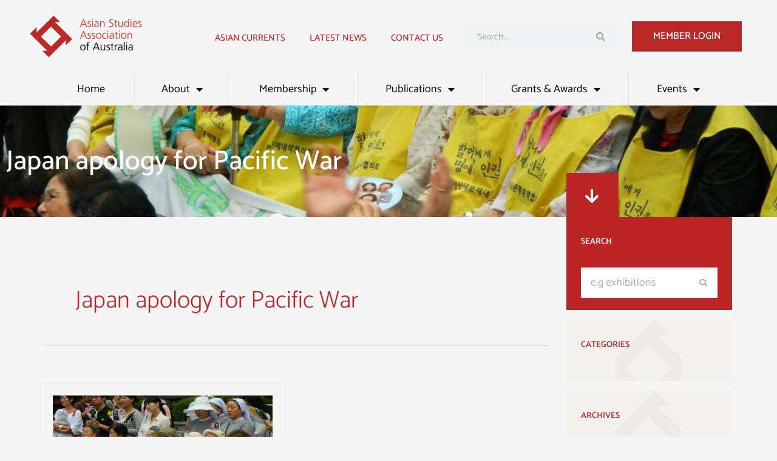

--- FILE ---
content_type: text/html; charset=UTF-8
request_url: https://asaa.asn.au/tag/japan-apology-for-pacific-war/
body_size: 52102
content:
<!DOCTYPE html>
<html lang="en-AU">
<head>
<meta charset="UTF-8">
<script>
var gform;gform||(document.addEventListener("gform_main_scripts_loaded",function(){gform.scriptsLoaded=!0}),document.addEventListener("gform/theme/scripts_loaded",function(){gform.themeScriptsLoaded=!0}),window.addEventListener("DOMContentLoaded",function(){gform.domLoaded=!0}),gform={domLoaded:!1,scriptsLoaded:!1,themeScriptsLoaded:!1,isFormEditor:()=>"function"==typeof InitializeEditor,callIfLoaded:function(o){return!(!gform.domLoaded||!gform.scriptsLoaded||!gform.themeScriptsLoaded&&!gform.isFormEditor()||(gform.isFormEditor()&&console.warn("The use of gform.initializeOnLoaded() is deprecated in the form editor context and will be removed in Gravity Forms 3.1."),o(),0))},initializeOnLoaded:function(o){gform.callIfLoaded(o)||(document.addEventListener("gform_main_scripts_loaded",()=>{gform.scriptsLoaded=!0,gform.callIfLoaded(o)}),document.addEventListener("gform/theme/scripts_loaded",()=>{gform.themeScriptsLoaded=!0,gform.callIfLoaded(o)}),window.addEventListener("DOMContentLoaded",()=>{gform.domLoaded=!0,gform.callIfLoaded(o)}))},hooks:{action:{},filter:{}},addAction:function(o,r,e,t){gform.addHook("action",o,r,e,t)},addFilter:function(o,r,e,t){gform.addHook("filter",o,r,e,t)},doAction:function(o){gform.doHook("action",o,arguments)},applyFilters:function(o){return gform.doHook("filter",o,arguments)},removeAction:function(o,r){gform.removeHook("action",o,r)},removeFilter:function(o,r,e){gform.removeHook("filter",o,r,e)},addHook:function(o,r,e,t,n){null==gform.hooks[o][r]&&(gform.hooks[o][r]=[]);var d=gform.hooks[o][r];null==n&&(n=r+"_"+d.length),gform.hooks[o][r].push({tag:n,callable:e,priority:t=null==t?10:t})},doHook:function(r,o,e){var t;if(e=Array.prototype.slice.call(e,1),null!=gform.hooks[r][o]&&((o=gform.hooks[r][o]).sort(function(o,r){return o.priority-r.priority}),o.forEach(function(o){"function"!=typeof(t=o.callable)&&(t=window[t]),"action"==r?t.apply(null,e):e[0]=t.apply(null,e)})),"filter"==r)return e[0]},removeHook:function(o,r,t,n){var e;null!=gform.hooks[o][r]&&(e=(e=gform.hooks[o][r]).filter(function(o,r,e){return!!(null!=n&&n!=o.tag||null!=t&&t!=o.priority)}),gform.hooks[o][r]=e)}});
</script>

<meta name="viewport" content="width=device-width, initial-scale=1">
<link rel="profile" href="https://gmpg.org/xfn/11">

<!-- referrer meta -->
<meta name="referrer" content="no-referrer-when-downgrade">

<meta name='robots' content='index, follow, max-image-preview:large, max-snippet:-1, max-video-preview:-1' />

	<!-- This site is optimized with the Yoast SEO plugin v26.6 - https://yoast.com/wordpress/plugins/seo/ -->
	<title>Japan apology for Pacific War Archives - Asian Studies Association of Australia</title>
	<link rel="canonical" href="https://asaa.asn.au/tag/japan-apology-for-pacific-war/" />
	<meta property="og:locale" content="en_US" />
	<meta property="og:type" content="article" />
	<meta property="og:title" content="Japan apology for Pacific War Archives - Asian Studies Association of Australia" />
	<meta property="og:url" content="https://asaa.asn.au/tag/japan-apology-for-pacific-war/" />
	<meta property="og:site_name" content="Asian Studies Association of Australia" />
	<meta name="twitter:card" content="summary_large_image" />
	<meta name="twitter:site" content="@asiancurrents" />
	<script type="application/ld+json" class="yoast-schema-graph">{"@context":"https://schema.org","@graph":[{"@type":"CollectionPage","@id":"https://asaa.asn.au/tag/japan-apology-for-pacific-war/","url":"https://asaa.asn.au/tag/japan-apology-for-pacific-war/","name":"Japan apology for Pacific War Archives - Asian Studies Association of Australia","isPartOf":{"@id":"https://asaa.asn.au/#website"},"primaryImageOfPage":{"@id":"https://asaa.asn.au/tag/japan-apology-for-pacific-war/#primaryimage"},"image":{"@id":"https://asaa.asn.au/tag/japan-apology-for-pacific-war/#primaryimage"},"thumbnailUrl":"https://asaa.asn.au/wp-content/uploads/2015/07/Comfort_Women_rally_in_front_of_the_Japanese_Embassy_in_Seoul_August_2011_2.jpg","breadcrumb":{"@id":"https://asaa.asn.au/tag/japan-apology-for-pacific-war/#breadcrumb"},"inLanguage":"en-AU"},{"@type":"ImageObject","inLanguage":"en-AU","@id":"https://asaa.asn.au/tag/japan-apology-for-pacific-war/#primaryimage","url":"https://asaa.asn.au/wp-content/uploads/2015/07/Comfort_Women_rally_in_front_of_the_Japanese_Embassy_in_Seoul_August_2011_2.jpg","contentUrl":"https://asaa.asn.au/wp-content/uploads/2015/07/Comfort_Women_rally_in_front_of_the_Japanese_Embassy_in_Seoul_August_2011_2.jpg","width":960,"height":720},{"@type":"BreadcrumbList","@id":"https://asaa.asn.au/tag/japan-apology-for-pacific-war/#breadcrumb","itemListElement":[{"@type":"ListItem","position":1,"name":"Home","item":"https://asaa.asn.au/"},{"@type":"ListItem","position":2,"name":"Japan apology for Pacific War"}]},{"@type":"WebSite","@id":"https://asaa.asn.au/#website","url":"https://asaa.asn.au/","name":"Asian Studies Association of Australia","description":"Promoting and supporting the study of Asia in Australia","publisher":{"@id":"https://asaa.asn.au/#organization"},"potentialAction":[{"@type":"SearchAction","target":{"@type":"EntryPoint","urlTemplate":"https://asaa.asn.au/?s={search_term_string}"},"query-input":{"@type":"PropertyValueSpecification","valueRequired":true,"valueName":"search_term_string"}}],"inLanguage":"en-AU"},{"@type":"Organization","@id":"https://asaa.asn.au/#organization","name":"Asian Studies Association of Australia","url":"https://asaa.asn.au/","logo":{"@type":"ImageObject","inLanguage":"en-AU","@id":"https://asaa.asn.au/#/schema/logo/image/","url":"https://asaa.asn.au/wp-content/uploads/2022/07/logo_ASAA.png","contentUrl":"https://asaa.asn.au/wp-content/uploads/2022/07/logo_ASAA.png","width":340,"height":128,"caption":"Asian Studies Association of Australia"},"image":{"@id":"https://asaa.asn.au/#/schema/logo/image/"},"sameAs":["https://www.facebook.com/AsianStudiesAustralia","https://x.com/asiancurrents"]}]}</script>
	<!-- / Yoast SEO plugin. -->


<link rel='dns-prefetch' href='//fonts.googleapis.com' />
<link rel="alternate" type="application/rss+xml" title="Asian Studies Association of Australia &raquo; Feed" href="https://asaa.asn.au/feed/" />
<link rel="alternate" type="application/rss+xml" title="Asian Studies Association of Australia &raquo; Comments Feed" href="https://asaa.asn.au/comments/feed/" />
<link rel="alternate" type="application/rss+xml" title="Asian Studies Association of Australia &raquo; Japan apology for Pacific War Tag Feed" href="https://asaa.asn.au/tag/japan-apology-for-pacific-war/feed/" />
<style id='wp-img-auto-sizes-contain-inline-css'>
img:is([sizes=auto i],[sizes^="auto," i]){contain-intrinsic-size:3000px 1500px}
/*# sourceURL=wp-img-auto-sizes-contain-inline-css */
</style>
<link rel='stylesheet' id='wpra-lightbox-css' href='https://asaa.asn.au/wp-content/plugins/wp-rss-aggregator/core/css/jquery-colorbox.css?ver=1.4.33' media='all' />
<link rel='stylesheet' id='astra-theme-css-css' href='https://asaa.asn.au/wp-content/themes/astra/assets/css/minified/main.min.css?ver=4.11.18' media='all' />
<style id='astra-theme-css-inline-css'>
.ast-no-sidebar .entry-content .alignfull {margin-left: calc( -50vw + 50%);margin-right: calc( -50vw + 50%);max-width: 100vw;width: 100vw;}.ast-no-sidebar .entry-content .alignwide {margin-left: calc(-41vw + 50%);margin-right: calc(-41vw + 50%);max-width: unset;width: unset;}.ast-no-sidebar .entry-content .alignfull .alignfull,.ast-no-sidebar .entry-content .alignfull .alignwide,.ast-no-sidebar .entry-content .alignwide .alignfull,.ast-no-sidebar .entry-content .alignwide .alignwide,.ast-no-sidebar .entry-content .wp-block-column .alignfull,.ast-no-sidebar .entry-content .wp-block-column .alignwide{width: 100%;margin-left: auto;margin-right: auto;}.wp-block-gallery,.blocks-gallery-grid {margin: 0;}.wp-block-separator {max-width: 100px;}.wp-block-separator.is-style-wide,.wp-block-separator.is-style-dots {max-width: none;}.entry-content .has-2-columns .wp-block-column:first-child {padding-right: 10px;}.entry-content .has-2-columns .wp-block-column:last-child {padding-left: 10px;}@media (max-width: 782px) {.entry-content .wp-block-columns .wp-block-column {flex-basis: 100%;}.entry-content .has-2-columns .wp-block-column:first-child {padding-right: 0;}.entry-content .has-2-columns .wp-block-column:last-child {padding-left: 0;}}body .entry-content .wp-block-latest-posts {margin-left: 0;}body .entry-content .wp-block-latest-posts li {list-style: none;}.ast-no-sidebar .ast-container .entry-content .wp-block-latest-posts {margin-left: 0;}.ast-header-break-point .entry-content .alignwide {margin-left: auto;margin-right: auto;}.entry-content .blocks-gallery-item img {margin-bottom: auto;}.wp-block-pullquote {border-top: 4px solid #555d66;border-bottom: 4px solid #555d66;color: #40464d;}:root{--ast-post-nav-space:0;--ast-container-default-xlg-padding:6.67em;--ast-container-default-lg-padding:5.67em;--ast-container-default-slg-padding:4.34em;--ast-container-default-md-padding:3.34em;--ast-container-default-sm-padding:6.67em;--ast-container-default-xs-padding:2.4em;--ast-container-default-xxs-padding:1.4em;--ast-code-block-background:#EEEEEE;--ast-comment-inputs-background:#FAFAFA;--ast-normal-container-width:1100px;--ast-narrow-container-width:750px;--ast-blog-title-font-weight:normal;--ast-blog-meta-weight:inherit;--ast-global-color-primary:var(--ast-global-color-5);--ast-global-color-secondary:var(--ast-global-color-4);--ast-global-color-alternate-background:var(--ast-global-color-7);--ast-global-color-subtle-background:var(--ast-global-color-6);--ast-bg-style-guide:var( --ast-global-color-secondary,--ast-global-color-5 );--ast-shadow-style-guide:0px 0px 4px 0 #00000057;--ast-global-dark-bg-style:#fff;--ast-global-dark-lfs:#fbfbfb;--ast-widget-bg-color:#fafafa;--ast-wc-container-head-bg-color:#fbfbfb;--ast-title-layout-bg:#eeeeee;--ast-search-border-color:#e7e7e7;--ast-lifter-hover-bg:#e6e6e6;--ast-gallery-block-color:#000;--srfm-color-input-label:var(--ast-global-color-2);}html{font-size:112.5%;}a,.page-title{color:#bb2525;}a:hover,a:focus{color:#ad802a;}body,button,input,select,textarea,.ast-button,.ast-custom-button{font-family:'Catamaran',sans-serif;font-weight:400;font-size:18px;font-size:1rem;line-height:var(--ast-body-line-height,1.65em);}blockquote{color:var(--ast-global-color-8);}h1,h2,h3,h4,h5,h6,.entry-content :where(h1,h2,h3,h4,h5,h6),.site-title,.site-title a{font-weight:600;}.ast-site-identity .site-title a{color:var(--ast-global-color-2);}.site-title{font-size:35px;font-size:1.944444444444444rem;display:none;}.site-header .site-description{font-size:15px;font-size:0.8333333333333334rem;display:none;}.entry-title{font-size:26px;font-size:1.444444444444444rem;}.archive .ast-article-post .ast-article-inner,.blog .ast-article-post .ast-article-inner,.archive .ast-article-post .ast-article-inner:hover,.blog .ast-article-post .ast-article-inner:hover{overflow:hidden;}h1,.entry-content :where(h1){font-size:40px;font-size:2.222222222222222rem;font-weight:500;line-height:1.4em;}h2,.entry-content :where(h2){font-size:32px;font-size:1.777777777777778rem;font-weight:500;line-height:1.3em;}h3,.entry-content :where(h3){font-size:26px;font-size:1.444444444444444rem;font-weight:600;line-height:1.3em;}h4,.entry-content :where(h4){font-size:24px;font-size:1.333333333333333rem;line-height:1.2em;font-weight:600;}h5,.entry-content :where(h5){font-size:20px;font-size:1.111111111111111rem;line-height:1.2em;font-weight:600;}h6,.entry-content :where(h6){font-size:16px;font-size:0.8888888888888888rem;line-height:1.25em;font-weight:600;}::selection{background-color:#bb2525;color:#ffffff;}body,h1,h2,h3,h4,h5,h6,.entry-title a,.entry-content :where(h1,h2,h3,h4,h5,h6){color:var(--ast-global-color-8);}.tagcloud a:hover,.tagcloud a:focus,.tagcloud a.current-item{color:#ffffff;border-color:#bb2525;background-color:#bb2525;}input:focus,input[type="text"]:focus,input[type="email"]:focus,input[type="url"]:focus,input[type="password"]:focus,input[type="reset"]:focus,input[type="search"]:focus,textarea:focus{border-color:#bb2525;}input[type="radio"]:checked,input[type=reset],input[type="checkbox"]:checked,input[type="checkbox"]:hover:checked,input[type="checkbox"]:focus:checked,input[type=range]::-webkit-slider-thumb{border-color:#bb2525;background-color:#bb2525;box-shadow:none;}.site-footer a:hover + .post-count,.site-footer a:focus + .post-count{background:#bb2525;border-color:#bb2525;}.single .nav-links .nav-previous,.single .nav-links .nav-next{color:#bb2525;}.entry-meta,.entry-meta *{line-height:1.45;color:#bb2525;}.entry-meta a:not(.ast-button):hover,.entry-meta a:not(.ast-button):hover *,.entry-meta a:not(.ast-button):focus,.entry-meta a:not(.ast-button):focus *,.page-links > .page-link,.page-links .page-link:hover,.post-navigation a:hover{color:#ad802a;}#cat option,.secondary .calendar_wrap thead a,.secondary .calendar_wrap thead a:visited{color:#bb2525;}.secondary .calendar_wrap #today,.ast-progress-val span{background:#bb2525;}.secondary a:hover + .post-count,.secondary a:focus + .post-count{background:#bb2525;border-color:#bb2525;}.calendar_wrap #today > a{color:#ffffff;}.page-links .page-link,.single .post-navigation a{color:#bb2525;}.ast-search-menu-icon .search-form button.search-submit{padding:0 4px;}.ast-search-menu-icon form.search-form{padding-right:0;}.ast-search-menu-icon.slide-search input.search-field{width:0;}.ast-header-search .ast-search-menu-icon.ast-dropdown-active .search-form,.ast-header-search .ast-search-menu-icon.ast-dropdown-active .search-field:focus{transition:all 0.2s;}.search-form input.search-field:focus{outline:none;}.widget-title,.widget .wp-block-heading{font-size:25px;font-size:1.388888888888889rem;color:var(--ast-global-color-8);}#secondary,#secondary button,#secondary input,#secondary select,#secondary textarea{font-size:18px;font-size:1rem;}.ast-single-post .entry-content a,.ast-comment-content a:not(.ast-comment-edit-reply-wrap a),.woocommerce-js .woocommerce-product-details__short-description a{text-decoration:underline;}.ast-single-post .wp-block-button .wp-block-button__link,.ast-single-post .elementor-widget-button .elementor-button,a.ast-post-filter-single,.ast-single-post .wp-block-button.is-style-outline .wp-block-button__link,div.ast-custom-button,.ast-single-post .ast-comment-content .comment-reply-link,.ast-single-post .ast-comment-content .comment-edit-link,.entry-content [CLASS*="wc-block"] .wc-block-components-button,.entry-content [CLASS*="wc-block"] .wc-block-components-totals-coupon-link,.entry-content [CLASS*="wc-block"] .wc-block-components-product-name{text-decoration:none;}.ast-search-menu-icon.slide-search a:focus-visible:focus-visible,.astra-search-icon:focus-visible,#close:focus-visible,a:focus-visible,.ast-menu-toggle:focus-visible,.site .skip-link:focus-visible,.wp-block-loginout input:focus-visible,.wp-block-search.wp-block-search__button-inside .wp-block-search__inside-wrapper,.ast-header-navigation-arrow:focus-visible,.woocommerce .wc-proceed-to-checkout > .checkout-button:focus-visible,.woocommerce .woocommerce-MyAccount-navigation ul li a:focus-visible,.ast-orders-table__row .ast-orders-table__cell:focus-visible,.woocommerce .woocommerce-order-details .order-again > .button:focus-visible,.woocommerce .woocommerce-message a.button.wc-forward:focus-visible,.woocommerce #minus_qty:focus-visible,.woocommerce #plus_qty:focus-visible,a#ast-apply-coupon:focus-visible,.woocommerce .woocommerce-info a:focus-visible,.woocommerce .astra-shop-summary-wrap a:focus-visible,.woocommerce a.wc-forward:focus-visible,#ast-apply-coupon:focus-visible,.woocommerce-js .woocommerce-mini-cart-item a.remove:focus-visible,#close:focus-visible,.button.search-submit:focus-visible,#search_submit:focus,.normal-search:focus-visible,.ast-header-account-wrap:focus-visible,.woocommerce .ast-on-card-button.ast-quick-view-trigger:focus,.astra-cart-drawer-close:focus,.ast-single-variation:focus,.ast-woocommerce-product-gallery__image:focus,.ast-button:focus,.woocommerce-product-gallery--with-images [data-controls="prev"]:focus-visible,.woocommerce-product-gallery--with-images [data-controls="next"]:focus-visible{outline-style:dotted;outline-color:inherit;outline-width:thin;}input:focus,input[type="text"]:focus,input[type="email"]:focus,input[type="url"]:focus,input[type="password"]:focus,input[type="reset"]:focus,input[type="search"]:focus,input[type="number"]:focus,textarea:focus,.wp-block-search__input:focus,[data-section="section-header-mobile-trigger"] .ast-button-wrap .ast-mobile-menu-trigger-minimal:focus,.ast-mobile-popup-drawer.active .menu-toggle-close:focus,.woocommerce-ordering select.orderby:focus,#ast-scroll-top:focus,#coupon_code:focus,.woocommerce-page #comment:focus,.woocommerce #reviews #respond input#submit:focus,.woocommerce a.add_to_cart_button:focus,.woocommerce .button.single_add_to_cart_button:focus,.woocommerce .woocommerce-cart-form button:focus,.woocommerce .woocommerce-cart-form__cart-item .quantity .qty:focus,.woocommerce .woocommerce-billing-fields .woocommerce-billing-fields__field-wrapper .woocommerce-input-wrapper > .input-text:focus,.woocommerce #order_comments:focus,.woocommerce #place_order:focus,.woocommerce .woocommerce-address-fields .woocommerce-address-fields__field-wrapper .woocommerce-input-wrapper > .input-text:focus,.woocommerce .woocommerce-MyAccount-content form button:focus,.woocommerce .woocommerce-MyAccount-content .woocommerce-EditAccountForm .woocommerce-form-row .woocommerce-Input.input-text:focus,.woocommerce .ast-woocommerce-container .woocommerce-pagination ul.page-numbers li a:focus,body #content .woocommerce form .form-row .select2-container--default .select2-selection--single:focus,#ast-coupon-code:focus,.woocommerce.woocommerce-js .quantity input[type=number]:focus,.woocommerce-js .woocommerce-mini-cart-item .quantity input[type=number]:focus,.woocommerce p#ast-coupon-trigger:focus{border-style:dotted;border-color:inherit;border-width:thin;}input{outline:none;}.woocommerce-js input[type=text]:focus,.woocommerce-js input[type=email]:focus,.woocommerce-js textarea:focus,input[type=number]:focus,.comments-area textarea#comment:focus,.comments-area textarea#comment:active,.comments-area .ast-comment-formwrap input[type="text"]:focus,.comments-area .ast-comment-formwrap input[type="text"]:active{outline-style:unset;outline-color:inherit;outline-width:thin;}.ast-logo-title-inline .site-logo-img{padding-right:1em;}.site-logo-img img{ transition:all 0.2s linear;}body .ast-oembed-container *{position:absolute;top:0;width:100%;height:100%;left:0;}body .wp-block-embed-pocket-casts .ast-oembed-container *{position:unset;}.ast-single-post-featured-section + article {margin-top: 2em;}.site-content .ast-single-post-featured-section img {width: 100%;overflow: hidden;object-fit: cover;}.site > .ast-single-related-posts-container {margin-top: 0;}@media (min-width: 922px) {.ast-desktop .ast-container--narrow {max-width: var(--ast-narrow-container-width);margin: 0 auto;}}#secondary {margin: 4em 0 2.5em;word-break: break-word;line-height: 2;}#secondary li {margin-bottom: 0.25em;}#secondary li:last-child {margin-bottom: 0;}@media (max-width: 768px) {.js_active .ast-plain-container.ast-single-post #secondary {margin-top: 1.5em;}}.ast-separate-container.ast-two-container #secondary .widget {background-color: #fff;padding: 2em;margin-bottom: 2em;}@media (min-width: 993px) {.ast-left-sidebar #secondary {padding-right: 60px;}.ast-right-sidebar #secondary {padding-left: 60px;}}@media (max-width: 993px) {.ast-right-sidebar #secondary {padding-left: 30px;}.ast-left-sidebar #secondary {padding-right: 30px;}}@media (max-width:921.9px){#ast-desktop-header{display:none;}}@media (min-width:922px){#ast-mobile-header{display:none;}}.wp-block-buttons.aligncenter{justify-content:center;}@media (min-width:1200px){.wp-block-group .has-background{padding:20px;}}@media (min-width:1200px){.ast-plain-container.ast-right-sidebar .entry-content .wp-block-group.alignwide,.ast-plain-container.ast-left-sidebar .entry-content .wp-block-group.alignwide,.ast-plain-container.ast-right-sidebar .entry-content .wp-block-group.alignfull,.ast-plain-container.ast-left-sidebar .entry-content .wp-block-group.alignfull{padding-left:20px;padding-right:20px;}}@media (min-width:1200px){.wp-block-cover-image.alignwide .wp-block-cover__inner-container,.wp-block-cover.alignwide .wp-block-cover__inner-container,.wp-block-cover-image.alignfull .wp-block-cover__inner-container,.wp-block-cover.alignfull .wp-block-cover__inner-container{width:100%;}}.wp-block-columns{margin-bottom:unset;}.wp-block-image.size-full{margin:2rem 0;}.wp-block-separator.has-background{padding:0;}.wp-block-gallery{margin-bottom:1.6em;}.wp-block-group{padding-top:4em;padding-bottom:4em;}.wp-block-group__inner-container .wp-block-columns:last-child,.wp-block-group__inner-container :last-child,.wp-block-table table{margin-bottom:0;}.blocks-gallery-grid{width:100%;}.wp-block-navigation-link__content{padding:5px 0;}.wp-block-group .wp-block-group .has-text-align-center,.wp-block-group .wp-block-column .has-text-align-center{max-width:100%;}.has-text-align-center{margin:0 auto;}@media (min-width:1200px){.wp-block-cover__inner-container,.alignwide .wp-block-group__inner-container,.alignfull .wp-block-group__inner-container{max-width:1200px;margin:0 auto;}.wp-block-group.alignnone,.wp-block-group.aligncenter,.wp-block-group.alignleft,.wp-block-group.alignright,.wp-block-group.alignwide,.wp-block-columns.alignwide{margin:2rem 0 1rem 0;}}@media (max-width:1200px){.wp-block-group{padding:3em;}.wp-block-group .wp-block-group{padding:1.5em;}.wp-block-columns,.wp-block-column{margin:1rem 0;}}@media (min-width:921px){.wp-block-columns .wp-block-group{padding:2em;}}@media (max-width:544px){.wp-block-cover-image .wp-block-cover__inner-container,.wp-block-cover .wp-block-cover__inner-container{width:unset;}.wp-block-cover,.wp-block-cover-image{padding:2em 0;}.wp-block-group,.wp-block-cover{padding:2em;}.wp-block-media-text__media img,.wp-block-media-text__media video{width:unset;max-width:100%;}.wp-block-media-text.has-background .wp-block-media-text__content{padding:1em;}}.wp-block-image.aligncenter{margin-left:auto;margin-right:auto;}.wp-block-table.aligncenter{margin-left:auto;margin-right:auto;}@media (min-width:544px){.entry-content .wp-block-media-text.has-media-on-the-right .wp-block-media-text__content{padding:0 8% 0 0;}.entry-content .wp-block-media-text .wp-block-media-text__content{padding:0 0 0 8%;}.ast-plain-container .site-content .entry-content .has-custom-content-position.is-position-bottom-left > *,.ast-plain-container .site-content .entry-content .has-custom-content-position.is-position-bottom-right > *,.ast-plain-container .site-content .entry-content .has-custom-content-position.is-position-top-left > *,.ast-plain-container .site-content .entry-content .has-custom-content-position.is-position-top-right > *,.ast-plain-container .site-content .entry-content .has-custom-content-position.is-position-center-right > *,.ast-plain-container .site-content .entry-content .has-custom-content-position.is-position-center-left > *{margin:0;}}@media (max-width:544px){.entry-content .wp-block-media-text .wp-block-media-text__content{padding:8% 0;}.wp-block-media-text .wp-block-media-text__media img{width:auto;max-width:100%;}}.wp-block-button.is-style-outline .wp-block-button__link{border-color:#bb2525;}div.wp-block-button.is-style-outline > .wp-block-button__link:not(.has-text-color),div.wp-block-button.wp-block-button__link.is-style-outline:not(.has-text-color){color:#bb2525;}.wp-block-button.is-style-outline .wp-block-button__link:hover,.wp-block-buttons .wp-block-button.is-style-outline .wp-block-button__link:focus,.wp-block-buttons .wp-block-button.is-style-outline > .wp-block-button__link:not(.has-text-color):hover,.wp-block-buttons .wp-block-button.wp-block-button__link.is-style-outline:not(.has-text-color):hover{color:#000000;background-color:#ad802a;border-color:#ad802a;}.post-page-numbers.current .page-link,.ast-pagination .page-numbers.current{color:#ffffff;border-color:#bb2525;background-color:#bb2525;}@media (min-width:544px){.entry-content > .alignleft{margin-right:20px;}.entry-content > .alignright{margin-left:20px;}}.wp-block-button.is-style-outline .wp-block-button__link.wp-element-button,.ast-outline-button{border-color:#bb2525;font-family:inherit;font-weight:inherit;line-height:1em;}.wp-block-buttons .wp-block-button.is-style-outline > .wp-block-button__link:not(.has-text-color),.wp-block-buttons .wp-block-button.wp-block-button__link.is-style-outline:not(.has-text-color),.ast-outline-button{color:#bb2525;}.wp-block-button.is-style-outline .wp-block-button__link:hover,.wp-block-buttons .wp-block-button.is-style-outline .wp-block-button__link:focus,.wp-block-buttons .wp-block-button.is-style-outline > .wp-block-button__link:not(.has-text-color):hover,.wp-block-buttons .wp-block-button.wp-block-button__link.is-style-outline:not(.has-text-color):hover,.ast-outline-button:hover,.ast-outline-button:focus,.wp-block-uagb-buttons-child .uagb-buttons-repeater.ast-outline-button:hover,.wp-block-uagb-buttons-child .uagb-buttons-repeater.ast-outline-button:focus{color:#000000;background-color:#ad802a;border-color:#ad802a;}.wp-block-button .wp-block-button__link.wp-element-button.is-style-outline:not(.has-background),.wp-block-button.is-style-outline>.wp-block-button__link.wp-element-button:not(.has-background),.ast-outline-button{background-color:transparent;}.entry-content[data-ast-blocks-layout] > figure{margin-bottom:1em;}h1.widget-title{font-weight:500;}h2.widget-title{font-weight:500;}h3.widget-title{font-weight:600;}.elementor-widget-container .elementor-loop-container .e-loop-item[data-elementor-type="loop-item"]{width:100%;}.review-rating{display:flex;align-items:center;order:2;}@media (max-width:921px){.ast-left-sidebar #content > .ast-container{display:flex;flex-direction:column-reverse;width:100%;}.ast-separate-container .ast-article-post,.ast-separate-container .ast-article-single{padding:1.5em 2.14em;}.ast-author-box img.avatar{margin:20px 0 0 0;}}@media (max-width:921px){#secondary.secondary{padding-top:0;}.ast-separate-container.ast-right-sidebar #secondary{padding-left:1em;padding-right:1em;}.ast-separate-container.ast-two-container #secondary{padding-left:0;padding-right:0;}.ast-page-builder-template .entry-header #secondary,.ast-page-builder-template #secondary{margin-top:1.5em;}}@media (max-width:921px){.ast-right-sidebar #primary{padding-right:0;}.ast-page-builder-template.ast-left-sidebar #secondary,.ast-page-builder-template.ast-right-sidebar #secondary{padding-right:20px;padding-left:20px;}.ast-right-sidebar #secondary,.ast-left-sidebar #primary{padding-left:0;}.ast-left-sidebar #secondary{padding-right:0;}}@media (min-width:922px){.ast-separate-container.ast-right-sidebar #primary,.ast-separate-container.ast-left-sidebar #primary{border:0;}.search-no-results.ast-separate-container #primary{margin-bottom:4em;}}@media (min-width:922px){.ast-right-sidebar #primary{border-right:1px solid var(--ast-border-color);}.ast-left-sidebar #primary{border-left:1px solid var(--ast-border-color);}.ast-right-sidebar #secondary{border-left:1px solid var(--ast-border-color);margin-left:-1px;}.ast-left-sidebar #secondary{border-right:1px solid var(--ast-border-color);margin-right:-1px;}.ast-separate-container.ast-two-container.ast-right-sidebar #secondary{padding-left:30px;padding-right:0;}.ast-separate-container.ast-two-container.ast-left-sidebar #secondary{padding-right:30px;padding-left:0;}.ast-separate-container.ast-right-sidebar #secondary,.ast-separate-container.ast-left-sidebar #secondary{border:0;margin-left:auto;margin-right:auto;}.ast-separate-container.ast-two-container #secondary .widget:last-child{margin-bottom:0;}}.wp-block-button .wp-block-button__link{color:#ffffff;}.wp-block-button .wp-block-button__link:hover,.wp-block-button .wp-block-button__link:focus{color:#000000;background-color:#ad802a;border-color:#ad802a;}.elementor-widget-heading h1.elementor-heading-title{line-height:1.4em;}.elementor-widget-heading h2.elementor-heading-title{line-height:1.3em;}.elementor-widget-heading h3.elementor-heading-title{line-height:1.3em;}.elementor-widget-heading h4.elementor-heading-title{line-height:1.2em;}.elementor-widget-heading h5.elementor-heading-title{line-height:1.2em;}.elementor-widget-heading h6.elementor-heading-title{line-height:1.25em;}.wp-block-button .wp-block-button__link{border-color:#bb2525;background-color:#bb2525;color:#ffffff;font-family:inherit;font-weight:inherit;line-height:1em;padding-top:15px;padding-right:35px;padding-bottom:15px;padding-left:35px;}@media (max-width:921px){.wp-block-button .wp-block-button__link{padding-top:14px;padding-right:28px;padding-bottom:14px;padding-left:28px;}}@media (max-width:544px){.wp-block-button .wp-block-button__link{padding-top:12px;padding-right:24px;padding-bottom:12px;padding-left:24px;}}.menu-toggle,button,.ast-button,.ast-custom-button,.button,input#submit,input[type="button"],input[type="submit"],input[type="reset"],form[CLASS*="wp-block-search__"].wp-block-search .wp-block-search__inside-wrapper .wp-block-search__button{border-style:solid;border-top-width:0;border-right-width:0;border-left-width:0;border-bottom-width:0;color:#ffffff;border-color:#bb2525;background-color:#bb2525;padding-top:15px;padding-right:35px;padding-bottom:15px;padding-left:35px;font-family:inherit;font-weight:inherit;line-height:1em;}button:focus,.menu-toggle:hover,button:hover,.ast-button:hover,.ast-custom-button:hover .button:hover,.ast-custom-button:hover ,input[type=reset]:hover,input[type=reset]:focus,input#submit:hover,input#submit:focus,input[type="button"]:hover,input[type="button"]:focus,input[type="submit"]:hover,input[type="submit"]:focus,form[CLASS*="wp-block-search__"].wp-block-search .wp-block-search__inside-wrapper .wp-block-search__button:hover,form[CLASS*="wp-block-search__"].wp-block-search .wp-block-search__inside-wrapper .wp-block-search__button:focus{color:#000000;background-color:#ad802a;border-color:#ad802a;}@media (max-width:921px){.menu-toggle,button,.ast-button,.ast-custom-button,.button,input#submit,input[type="button"],input[type="submit"],input[type="reset"],form[CLASS*="wp-block-search__"].wp-block-search .wp-block-search__inside-wrapper .wp-block-search__button{padding-top:14px;padding-right:28px;padding-bottom:14px;padding-left:28px;}}@media (max-width:544px){.menu-toggle,button,.ast-button,.ast-custom-button,.button,input#submit,input[type="button"],input[type="submit"],input[type="reset"],form[CLASS*="wp-block-search__"].wp-block-search .wp-block-search__inside-wrapper .wp-block-search__button{padding-top:12px;padding-right:24px;padding-bottom:12px;padding-left:24px;}}@media (max-width:921px){.ast-mobile-header-stack .main-header-bar .ast-search-menu-icon{display:inline-block;}.ast-header-break-point.ast-header-custom-item-outside .ast-mobile-header-stack .main-header-bar .ast-search-icon{margin:0;}.ast-comment-avatar-wrap img{max-width:2.5em;}.ast-comment-meta{padding:0 1.8888em 1.3333em;}.ast-separate-container .ast-comment-list li.depth-1{padding:1.5em 2.14em;}.ast-separate-container .comment-respond{padding:2em 2.14em;}}@media (min-width:544px){.ast-container{max-width:100%;}}@media (max-width:544px){.ast-separate-container .ast-article-post,.ast-separate-container .ast-article-single,.ast-separate-container .comments-title,.ast-separate-container .ast-archive-description{padding:1.5em 1em;}.ast-separate-container #content .ast-container{padding-left:0.54em;padding-right:0.54em;}.ast-separate-container .ast-comment-list .bypostauthor{padding:.5em;}.ast-search-menu-icon.ast-dropdown-active .search-field{width:170px;}.ast-separate-container #secondary{padding-top:0;}.ast-separate-container.ast-two-container #secondary .widget{margin-bottom:1.5em;padding-left:1em;padding-right:1em;}} #ast-mobile-header .ast-site-header-cart-li a{pointer-events:none;}body,.ast-separate-container{background-color:var(--ast-global-color-4);}.ast-no-sidebar.ast-separate-container .entry-content .alignfull {margin-left: -6.67em;margin-right: -6.67em;width: auto;}@media (max-width: 1200px) {.ast-no-sidebar.ast-separate-container .entry-content .alignfull {margin-left: -2.4em;margin-right: -2.4em;}}@media (max-width: 768px) {.ast-no-sidebar.ast-separate-container .entry-content .alignfull {margin-left: -2.14em;margin-right: -2.14em;}}@media (max-width: 544px) {.ast-no-sidebar.ast-separate-container .entry-content .alignfull {margin-left: -1em;margin-right: -1em;}}.ast-no-sidebar.ast-separate-container .entry-content .alignwide {margin-left: -20px;margin-right: -20px;}.ast-no-sidebar.ast-separate-container .entry-content .wp-block-column .alignfull,.ast-no-sidebar.ast-separate-container .entry-content .wp-block-column .alignwide {margin-left: auto;margin-right: auto;width: 100%;}@media (max-width:921px){.site-title{display:block;}.site-header .site-description{display:none;}h1,.entry-content :where(h1){font-size:30px;}h2,.entry-content :where(h2){font-size:25px;}h3,.entry-content :where(h3){font-size:20px;}}@media (max-width:544px){.site-title{display:block;}.site-header .site-description{display:none;}h1,.entry-content :where(h1){font-size:30px;}h2,.entry-content :where(h2){font-size:25px;}h3,.entry-content :where(h3){font-size:20px;}}@media (max-width:921px){html{font-size:102.6%;}}@media (max-width:544px){html{font-size:102.6%;}}@media (min-width:922px){.ast-container{max-width:1140px;}}@media (min-width:922px){.site-content .ast-container{display:flex;}}@media (max-width:921px){.site-content .ast-container{flex-direction:column;}}@media (min-width:922px){.single-post .site-content > .ast-container{max-width:1200px;}}.ast-blog-layout-classic-grid .ast-article-inner{box-shadow:0px 6px 15px -2px rgba(16,24,40,0.05);}.ast-separate-container .ast-blog-layout-classic-grid .ast-article-inner,.ast-plain-container .ast-blog-layout-classic-grid .ast-article-inner{height:100%;}.ast-blog-layout-6-grid .ast-blog-featured-section:before { content: ""; }.cat-links.badge a,.tags-links.badge a {padding: 4px 8px;border-radius: 3px;font-weight: 400;}.cat-links.underline a,.tags-links.underline a{text-decoration: underline;}@media (min-width:922px){.main-header-menu .sub-menu .menu-item.ast-left-align-sub-menu:hover > .sub-menu,.main-header-menu .sub-menu .menu-item.ast-left-align-sub-menu.focus > .sub-menu{margin-left:-0px;}}.site .comments-area{padding-bottom:3em;}.wp-block-search {margin-bottom: 20px;}.wp-block-site-tagline {margin-top: 20px;}form.wp-block-search .wp-block-search__input,.wp-block-search.wp-block-search__button-inside .wp-block-search__inside-wrapper {border-color: #eaeaea;background: #fafafa;}.wp-block-search.wp-block-search__button-inside .wp-block-search__inside-wrapper .wp-block-search__input:focus,.wp-block-loginout input:focus {outline: thin dotted;}.wp-block-loginout input:focus {border-color: transparent;} form.wp-block-search .wp-block-search__inside-wrapper .wp-block-search__input {padding: 12px;}form.wp-block-search .wp-block-search__button svg {fill: currentColor;width: 20px;height: 20px;}.wp-block-loginout p label {display: block;}.wp-block-loginout p:not(.login-remember):not(.login-submit) input {width: 100%;}.wp-block-loginout .login-remember input {width: 1.1rem;height: 1.1rem;margin: 0 5px 4px 0;vertical-align: middle;}blockquote {padding: 1.2em;}:root .has-ast-global-color-0-color{color:var(--ast-global-color-0);}:root .has-ast-global-color-0-background-color{background-color:var(--ast-global-color-0);}:root .wp-block-button .has-ast-global-color-0-color{color:var(--ast-global-color-0);}:root .wp-block-button .has-ast-global-color-0-background-color{background-color:var(--ast-global-color-0);}:root .has-ast-global-color-1-color{color:var(--ast-global-color-1);}:root .has-ast-global-color-1-background-color{background-color:var(--ast-global-color-1);}:root .wp-block-button .has-ast-global-color-1-color{color:var(--ast-global-color-1);}:root .wp-block-button .has-ast-global-color-1-background-color{background-color:var(--ast-global-color-1);}:root .has-ast-global-color-2-color{color:var(--ast-global-color-2);}:root .has-ast-global-color-2-background-color{background-color:var(--ast-global-color-2);}:root .wp-block-button .has-ast-global-color-2-color{color:var(--ast-global-color-2);}:root .wp-block-button .has-ast-global-color-2-background-color{background-color:var(--ast-global-color-2);}:root .has-ast-global-color-3-color{color:var(--ast-global-color-3);}:root .has-ast-global-color-3-background-color{background-color:var(--ast-global-color-3);}:root .wp-block-button .has-ast-global-color-3-color{color:var(--ast-global-color-3);}:root .wp-block-button .has-ast-global-color-3-background-color{background-color:var(--ast-global-color-3);}:root .has-ast-global-color-4-color{color:var(--ast-global-color-4);}:root .has-ast-global-color-4-background-color{background-color:var(--ast-global-color-4);}:root .wp-block-button .has-ast-global-color-4-color{color:var(--ast-global-color-4);}:root .wp-block-button .has-ast-global-color-4-background-color{background-color:var(--ast-global-color-4);}:root .has-ast-global-color-5-color{color:var(--ast-global-color-5);}:root .has-ast-global-color-5-background-color{background-color:var(--ast-global-color-5);}:root .wp-block-button .has-ast-global-color-5-color{color:var(--ast-global-color-5);}:root .wp-block-button .has-ast-global-color-5-background-color{background-color:var(--ast-global-color-5);}:root .has-ast-global-color-6-color{color:var(--ast-global-color-6);}:root .has-ast-global-color-6-background-color{background-color:var(--ast-global-color-6);}:root .wp-block-button .has-ast-global-color-6-color{color:var(--ast-global-color-6);}:root .wp-block-button .has-ast-global-color-6-background-color{background-color:var(--ast-global-color-6);}:root .has-ast-global-color-7-color{color:var(--ast-global-color-7);}:root .has-ast-global-color-7-background-color{background-color:var(--ast-global-color-7);}:root .wp-block-button .has-ast-global-color-7-color{color:var(--ast-global-color-7);}:root .wp-block-button .has-ast-global-color-7-background-color{background-color:var(--ast-global-color-7);}:root .has-ast-global-color-8-color{color:var(--ast-global-color-8);}:root .has-ast-global-color-8-background-color{background-color:var(--ast-global-color-8);}:root .wp-block-button .has-ast-global-color-8-color{color:var(--ast-global-color-8);}:root .wp-block-button .has-ast-global-color-8-background-color{background-color:var(--ast-global-color-8);}:root{--ast-global-color-0:#0170B9;--ast-global-color-1:#3a3a3a;--ast-global-color-2:#3a3a3a;--ast-global-color-3:#4B4F58;--ast-global-color-4:#F5F5F5;--ast-global-color-5:#FFFFFF;--ast-global-color-6:#E5E5E5;--ast-global-color-7:#424242;--ast-global-color-8:#000000;}:root {--ast-border-color : #dddddd;}.ast-archive-entry-banner {-js-display: flex;display: flex;flex-direction: column;justify-content: center;text-align: center;position: relative;background: var(--ast-title-layout-bg);}.ast-archive-entry-banner[data-banner-width-type="custom"] {margin: 0 auto;width: 100%;}.ast-archive-entry-banner[data-banner-layout="layout-1"] {background: inherit;padding: 20px 0;text-align: left;}body.archive .ast-archive-description{max-width:1100px;width:100%;text-align:left;padding-top:3em;padding-right:3em;padding-bottom:3em;padding-left:3em;}body.archive .ast-archive-description .ast-archive-title,body.archive .ast-archive-description .ast-archive-title *{font-size:40px;font-size:2.222222222222222rem;}body.archive .ast-archive-description > *:not(:last-child){margin-bottom:10px;}@media (max-width:921px){body.archive .ast-archive-description{text-align:left;}}@media (max-width:544px){body.archive .ast-archive-description{text-align:left;}}.ast-breadcrumbs .trail-browse,.ast-breadcrumbs .trail-items,.ast-breadcrumbs .trail-items li{display:inline-block;margin:0;padding:0;border:none;background:inherit;text-indent:0;text-decoration:none;}.ast-breadcrumbs .trail-browse{font-size:inherit;font-style:inherit;font-weight:inherit;color:inherit;}.ast-breadcrumbs .trail-items{list-style:none;}.trail-items li::after{padding:0 0.3em;content:"\00bb";}.trail-items li:last-of-type::after{display:none;}h1,h2,h3,h4,h5,h6,.entry-content :where(h1,h2,h3,h4,h5,h6){color:rgba(0,0,0,0.95);}@media (max-width:921px){.ast-builder-grid-row-container.ast-builder-grid-row-tablet-3-firstrow .ast-builder-grid-row > *:first-child,.ast-builder-grid-row-container.ast-builder-grid-row-tablet-3-lastrow .ast-builder-grid-row > *:last-child{grid-column:1 / -1;}}@media (max-width:544px){.ast-builder-grid-row-container.ast-builder-grid-row-mobile-3-firstrow .ast-builder-grid-row > *:first-child,.ast-builder-grid-row-container.ast-builder-grid-row-mobile-3-lastrow .ast-builder-grid-row > *:last-child{grid-column:1 / -1;}}.ast-builder-layout-element[data-section="title_tagline"]{display:flex;}@media (max-width:921px){.ast-header-break-point .ast-builder-layout-element[data-section="title_tagline"]{display:flex;}}@media (max-width:544px){.ast-header-break-point .ast-builder-layout-element[data-section="title_tagline"]{display:flex;}}.ast-builder-menu-1{font-family:inherit;font-weight:inherit;}.ast-builder-menu-1 .sub-menu,.ast-builder-menu-1 .inline-on-mobile .sub-menu{border-top-width:2px;border-bottom-width:0px;border-right-width:0px;border-left-width:0px;border-color:#bb2525;border-style:solid;}.ast-builder-menu-1 .sub-menu .sub-menu{top:-2px;}.ast-builder-menu-1 .main-header-menu > .menu-item > .sub-menu,.ast-builder-menu-1 .main-header-menu > .menu-item > .astra-full-megamenu-wrapper{margin-top:0px;}.ast-desktop .ast-builder-menu-1 .main-header-menu > .menu-item > .sub-menu:before,.ast-desktop .ast-builder-menu-1 .main-header-menu > .menu-item > .astra-full-megamenu-wrapper:before{height:calc( 0px + 2px + 5px );}.ast-desktop .ast-builder-menu-1 .menu-item .sub-menu .menu-link{border-style:none;}@media (max-width:921px){.ast-header-break-point .ast-builder-menu-1 .menu-item.menu-item-has-children > .ast-menu-toggle{top:0;}.ast-builder-menu-1 .inline-on-mobile .menu-item.menu-item-has-children > .ast-menu-toggle{right:-15px;}.ast-builder-menu-1 .menu-item-has-children > .menu-link:after{content:unset;}.ast-builder-menu-1 .main-header-menu > .menu-item > .sub-menu,.ast-builder-menu-1 .main-header-menu > .menu-item > .astra-full-megamenu-wrapper{margin-top:0;}}@media (max-width:544px){.ast-header-break-point .ast-builder-menu-1 .menu-item.menu-item-has-children > .ast-menu-toggle{top:0;}.ast-builder-menu-1 .main-header-menu > .menu-item > .sub-menu,.ast-builder-menu-1 .main-header-menu > .menu-item > .astra-full-megamenu-wrapper{margin-top:0;}}.ast-builder-menu-1{display:flex;}@media (max-width:921px){.ast-header-break-point .ast-builder-menu-1{display:flex;}}@media (max-width:544px){.ast-header-break-point .ast-builder-menu-1{display:flex;}}.site-below-footer-wrap{padding-top:20px;padding-bottom:20px;}.site-below-footer-wrap[data-section="section-below-footer-builder"]{background-color:var( --ast-global-color-primary,--ast-global-color-4 );min-height:80px;border-style:solid;border-width:0px;border-top-width:1px;border-top-color:var(--ast-global-color-subtle-background,--ast-global-color-6);}.site-below-footer-wrap[data-section="section-below-footer-builder"] .ast-builder-grid-row{max-width:1100px;min-height:80px;margin-left:auto;margin-right:auto;}.site-below-footer-wrap[data-section="section-below-footer-builder"] .ast-builder-grid-row,.site-below-footer-wrap[data-section="section-below-footer-builder"] .site-footer-section{align-items:flex-start;}.site-below-footer-wrap[data-section="section-below-footer-builder"].ast-footer-row-inline .site-footer-section{display:flex;margin-bottom:0;}.ast-builder-grid-row-full .ast-builder-grid-row{grid-template-columns:1fr;}@media (max-width:921px){.site-below-footer-wrap[data-section="section-below-footer-builder"].ast-footer-row-tablet-inline .site-footer-section{display:flex;margin-bottom:0;}.site-below-footer-wrap[data-section="section-below-footer-builder"].ast-footer-row-tablet-stack .site-footer-section{display:block;margin-bottom:10px;}.ast-builder-grid-row-container.ast-builder-grid-row-tablet-full .ast-builder-grid-row{grid-template-columns:1fr;}}@media (max-width:544px){.site-below-footer-wrap[data-section="section-below-footer-builder"].ast-footer-row-mobile-inline .site-footer-section{display:flex;margin-bottom:0;}.site-below-footer-wrap[data-section="section-below-footer-builder"].ast-footer-row-mobile-stack .site-footer-section{display:block;margin-bottom:10px;}.ast-builder-grid-row-container.ast-builder-grid-row-mobile-full .ast-builder-grid-row{grid-template-columns:1fr;}}.site-below-footer-wrap[data-section="section-below-footer-builder"]{display:grid;}@media (max-width:921px){.ast-header-break-point .site-below-footer-wrap[data-section="section-below-footer-builder"]{display:grid;}}@media (max-width:544px){.ast-header-break-point .site-below-footer-wrap[data-section="section-below-footer-builder"]{display:grid;}}.ast-footer-copyright{text-align:center;}.ast-footer-copyright.site-footer-focus-item {color:#3a3a3a;}@media (max-width:921px){.ast-footer-copyright{text-align:center;}}@media (max-width:544px){.ast-footer-copyright{text-align:center;}}.ast-footer-copyright.ast-builder-layout-element{display:flex;}@media (max-width:921px){.ast-header-break-point .ast-footer-copyright.ast-builder-layout-element{display:flex;}}@media (max-width:544px){.ast-header-break-point .ast-footer-copyright.ast-builder-layout-element{display:flex;}}.footer-widget-area.widget-area.site-footer-focus-item{width:auto;}.ast-footer-row-inline .footer-widget-area.widget-area.site-footer-focus-item{width:100%;}.elementor-posts-container [CLASS*="ast-width-"]{width:100%;}.elementor-template-full-width .ast-container{display:block;}.elementor-screen-only,.screen-reader-text,.screen-reader-text span,.ui-helper-hidden-accessible{top:0 !important;}@media (max-width:544px){.elementor-element .elementor-wc-products .woocommerce[class*="columns-"] ul.products li.product{width:auto;margin:0;}.elementor-element .woocommerce .woocommerce-result-count{float:none;}}.ast-header-break-point .main-header-bar{border-bottom-width:1px;}@media (min-width:922px){.main-header-bar{border-bottom-width:1px;}}@media (min-width:922px){#primary{width:70%;}#secondary{width:30%;}}.main-header-menu .menu-item, #astra-footer-menu .menu-item, .main-header-bar .ast-masthead-custom-menu-items{-js-display:flex;display:flex;-webkit-box-pack:center;-webkit-justify-content:center;-moz-box-pack:center;-ms-flex-pack:center;justify-content:center;-webkit-box-orient:vertical;-webkit-box-direction:normal;-webkit-flex-direction:column;-moz-box-orient:vertical;-moz-box-direction:normal;-ms-flex-direction:column;flex-direction:column;}.main-header-menu > .menu-item > .menu-link, #astra-footer-menu > .menu-item > .menu-link{height:100%;-webkit-box-align:center;-webkit-align-items:center;-moz-box-align:center;-ms-flex-align:center;align-items:center;-js-display:flex;display:flex;}.ast-header-break-point .main-navigation ul .menu-item .menu-link .icon-arrow:first-of-type svg{top:.2em;margin-top:0px;margin-left:0px;width:.65em;transform:translate(0, -2px) rotateZ(270deg);}.ast-mobile-popup-content .ast-submenu-expanded > .ast-menu-toggle{transform:rotateX(180deg);overflow-y:auto;}@media (min-width:922px){.ast-builder-menu .main-navigation > ul > li:last-child a{margin-right:0;}}.ast-separate-container .ast-article-inner{background-color:transparent;background-image:none;}.ast-separate-container .ast-article-post{background-color:var(--ast-global-color-5);background-image:none;}@media (max-width:921px){.ast-separate-container .ast-article-post{background-color:var(--ast-global-color-5);background-image:none;}}@media (max-width:544px){.ast-separate-container .ast-article-post{background-color:var(--ast-global-color-5);background-image:none;}}.ast-separate-container .ast-article-single:not(.ast-related-post), .woocommerce.ast-separate-container .ast-woocommerce-container, .ast-separate-container .error-404, .ast-separate-container .no-results, .single.ast-separate-container  .ast-author-meta, .ast-separate-container .related-posts-title-wrapper, .ast-separate-container .comments-count-wrapper, .ast-box-layout.ast-plain-container .site-content, .ast-padded-layout.ast-plain-container .site-content, .ast-separate-container .ast-archive-description, .ast-separate-container .comments-area .comment-respond, .ast-separate-container .comments-area .ast-comment-list li, .ast-separate-container .comments-area .comments-title{background-color:var(--ast-global-color-5);background-image:none;}@media (max-width:921px){.ast-separate-container .ast-article-single:not(.ast-related-post), .woocommerce.ast-separate-container .ast-woocommerce-container, .ast-separate-container .error-404, .ast-separate-container .no-results, .single.ast-separate-container  .ast-author-meta, .ast-separate-container .related-posts-title-wrapper, .ast-separate-container .comments-count-wrapper, .ast-box-layout.ast-plain-container .site-content, .ast-padded-layout.ast-plain-container .site-content, .ast-separate-container .ast-archive-description{background-color:var(--ast-global-color-5);background-image:none;}}@media (max-width:544px){.ast-separate-container .ast-article-single:not(.ast-related-post), .woocommerce.ast-separate-container .ast-woocommerce-container, .ast-separate-container .error-404, .ast-separate-container .no-results, .single.ast-separate-container  .ast-author-meta, .ast-separate-container .related-posts-title-wrapper, .ast-separate-container .comments-count-wrapper, .ast-box-layout.ast-plain-container .site-content, .ast-padded-layout.ast-plain-container .site-content, .ast-separate-container .ast-archive-description{background-color:var(--ast-global-color-5);background-image:none;}}.ast-separate-container.ast-two-container #secondary .widget{background-color:var(--ast-global-color-5);background-image:none;}@media (max-width:921px){.ast-separate-container.ast-two-container #secondary .widget{background-color:var(--ast-global-color-5);background-image:none;}}@media (max-width:544px){.ast-separate-container.ast-two-container #secondary .widget{background-color:var(--ast-global-color-5);background-image:none;}}.ast-mobile-header-content > *,.ast-desktop-header-content > * {padding: 10px 0;height: auto;}.ast-mobile-header-content > *:first-child,.ast-desktop-header-content > *:first-child {padding-top: 10px;}.ast-mobile-header-content > .ast-builder-menu,.ast-desktop-header-content > .ast-builder-menu {padding-top: 0;}.ast-mobile-header-content > *:last-child,.ast-desktop-header-content > *:last-child {padding-bottom: 0;}.ast-mobile-header-content .ast-search-menu-icon.ast-inline-search label,.ast-desktop-header-content .ast-search-menu-icon.ast-inline-search label {width: 100%;}.ast-desktop-header-content .main-header-bar-navigation .ast-submenu-expanded > .ast-menu-toggle::before {transform: rotateX(180deg);}#ast-desktop-header .ast-desktop-header-content,.ast-mobile-header-content .ast-search-icon,.ast-desktop-header-content .ast-search-icon,.ast-mobile-header-wrap .ast-mobile-header-content,.ast-main-header-nav-open.ast-popup-nav-open .ast-mobile-header-wrap .ast-mobile-header-content,.ast-main-header-nav-open.ast-popup-nav-open .ast-desktop-header-content {display: none;}.ast-main-header-nav-open.ast-header-break-point #ast-desktop-header .ast-desktop-header-content,.ast-main-header-nav-open.ast-header-break-point .ast-mobile-header-wrap .ast-mobile-header-content {display: block;}.ast-desktop .ast-desktop-header-content .astra-menu-animation-slide-up > .menu-item > .sub-menu,.ast-desktop .ast-desktop-header-content .astra-menu-animation-slide-up > .menu-item .menu-item > .sub-menu,.ast-desktop .ast-desktop-header-content .astra-menu-animation-slide-down > .menu-item > .sub-menu,.ast-desktop .ast-desktop-header-content .astra-menu-animation-slide-down > .menu-item .menu-item > .sub-menu,.ast-desktop .ast-desktop-header-content .astra-menu-animation-fade > .menu-item > .sub-menu,.ast-desktop .ast-desktop-header-content .astra-menu-animation-fade > .menu-item .menu-item > .sub-menu {opacity: 1;visibility: visible;}.ast-hfb-header.ast-default-menu-enable.ast-header-break-point .ast-mobile-header-wrap .ast-mobile-header-content .main-header-bar-navigation {width: unset;margin: unset;}.ast-mobile-header-content.content-align-flex-end .main-header-bar-navigation .menu-item-has-children > .ast-menu-toggle,.ast-desktop-header-content.content-align-flex-end .main-header-bar-navigation .menu-item-has-children > .ast-menu-toggle {left: calc( 20px - 0.907em);right: auto;}.ast-mobile-header-content .ast-search-menu-icon,.ast-mobile-header-content .ast-search-menu-icon.slide-search,.ast-desktop-header-content .ast-search-menu-icon,.ast-desktop-header-content .ast-search-menu-icon.slide-search {width: 100%;position: relative;display: block;right: auto;transform: none;}.ast-mobile-header-content .ast-search-menu-icon.slide-search .search-form,.ast-mobile-header-content .ast-search-menu-icon .search-form,.ast-desktop-header-content .ast-search-menu-icon.slide-search .search-form,.ast-desktop-header-content .ast-search-menu-icon .search-form {right: 0;visibility: visible;opacity: 1;position: relative;top: auto;transform: none;padding: 0;display: block;overflow: hidden;}.ast-mobile-header-content .ast-search-menu-icon.ast-inline-search .search-field,.ast-mobile-header-content .ast-search-menu-icon .search-field,.ast-desktop-header-content .ast-search-menu-icon.ast-inline-search .search-field,.ast-desktop-header-content .ast-search-menu-icon .search-field {width: 100%;padding-right: 5.5em;}.ast-mobile-header-content .ast-search-menu-icon .search-submit,.ast-desktop-header-content .ast-search-menu-icon .search-submit {display: block;position: absolute;height: 100%;top: 0;right: 0;padding: 0 1em;border-radius: 0;}.ast-hfb-header.ast-default-menu-enable.ast-header-break-point .ast-mobile-header-wrap .ast-mobile-header-content .main-header-bar-navigation ul .sub-menu .menu-link {padding-left: 30px;}.ast-hfb-header.ast-default-menu-enable.ast-header-break-point .ast-mobile-header-wrap .ast-mobile-header-content .main-header-bar-navigation .sub-menu .menu-item .menu-item .menu-link {padding-left: 40px;}.ast-mobile-popup-drawer.active .ast-mobile-popup-inner{background-color:#ffffff;;}.ast-mobile-header-wrap .ast-mobile-header-content, .ast-desktop-header-content{background-color:#ffffff;;}.ast-mobile-popup-content > *, .ast-mobile-header-content > *, .ast-desktop-popup-content > *, .ast-desktop-header-content > *{padding-top:0px;padding-bottom:0px;}.content-align-flex-start .ast-builder-layout-element{justify-content:flex-start;}.content-align-flex-start .main-header-menu{text-align:left;}.ast-mobile-popup-drawer.active .menu-toggle-close{color:#3a3a3a;}.ast-mobile-header-wrap .ast-primary-header-bar,.ast-primary-header-bar .site-primary-header-wrap{min-height:70px;}.ast-desktop .ast-primary-header-bar .main-header-menu > .menu-item{line-height:70px;}.ast-header-break-point #masthead .ast-mobile-header-wrap .ast-primary-header-bar,.ast-header-break-point #masthead .ast-mobile-header-wrap .ast-below-header-bar,.ast-header-break-point #masthead .ast-mobile-header-wrap .ast-above-header-bar{padding-left:20px;padding-right:20px;}.ast-header-break-point .ast-primary-header-bar{border-bottom-width:1px;border-bottom-color:var( --ast-global-color-subtle-background,--ast-global-color-7 );border-bottom-style:solid;}@media (min-width:922px){.ast-primary-header-bar{border-bottom-width:1px;border-bottom-color:var( --ast-global-color-subtle-background,--ast-global-color-7 );border-bottom-style:solid;}}.ast-primary-header-bar{background-color:var( --ast-global-color-primary,--ast-global-color-4 );}.ast-primary-header-bar{display:block;}@media (max-width:921px){.ast-header-break-point .ast-primary-header-bar{display:grid;}}@media (max-width:544px){.ast-header-break-point .ast-primary-header-bar{display:grid;}}[data-section="section-header-mobile-trigger"] .ast-button-wrap .ast-mobile-menu-trigger-minimal{color:#bb2525;border:none;background:transparent;}[data-section="section-header-mobile-trigger"] .ast-button-wrap .mobile-menu-toggle-icon .ast-mobile-svg{width:20px;height:20px;fill:#bb2525;}[data-section="section-header-mobile-trigger"] .ast-button-wrap .mobile-menu-wrap .mobile-menu{color:#bb2525;}.ast-builder-menu-mobile .main-navigation .menu-item.menu-item-has-children > .ast-menu-toggle{top:0;}.ast-builder-menu-mobile .main-navigation .menu-item-has-children > .menu-link:after{content:unset;}.ast-hfb-header .ast-builder-menu-mobile .main-header-menu, .ast-hfb-header .ast-builder-menu-mobile .main-navigation .menu-item .menu-link, .ast-hfb-header .ast-builder-menu-mobile .main-navigation .menu-item .sub-menu .menu-link{border-style:none;}.ast-builder-menu-mobile .main-navigation .menu-item.menu-item-has-children > .ast-menu-toggle{top:0;}@media (max-width:921px){.ast-builder-menu-mobile .main-navigation .menu-item.menu-item-has-children > .ast-menu-toggle{top:0;}.ast-builder-menu-mobile .main-navigation .menu-item-has-children > .menu-link:after{content:unset;}}@media (max-width:544px){.ast-builder-menu-mobile .main-navigation .menu-item.menu-item-has-children > .ast-menu-toggle{top:0;}}.ast-builder-menu-mobile .main-navigation{display:block;}@media (max-width:921px){.ast-header-break-point .ast-builder-menu-mobile .main-navigation{display:block;}}@media (max-width:544px){.ast-header-break-point .ast-builder-menu-mobile .main-navigation{display:block;}}:root{--e-global-color-astglobalcolor0:#0170B9;--e-global-color-astglobalcolor1:#3a3a3a;--e-global-color-astglobalcolor2:#3a3a3a;--e-global-color-astglobalcolor3:#4B4F58;--e-global-color-astglobalcolor4:#F5F5F5;--e-global-color-astglobalcolor5:#FFFFFF;--e-global-color-astglobalcolor6:#E5E5E5;--e-global-color-astglobalcolor7:#424242;--e-global-color-astglobalcolor8:#000000;}
/*# sourceURL=astra-theme-css-inline-css */
</style>
<link rel='stylesheet' id='astra-google-fonts-css' href='https://fonts.googleapis.com/css?family=Catamaran%3A400%2C&#038;display=fallback&#038;ver=4.11.18' media='all' />
<style id='wp-emoji-styles-inline-css'>

	img.wp-smiley, img.emoji {
		display: inline !important;
		border: none !important;
		box-shadow: none !important;
		height: 1em !important;
		width: 1em !important;
		margin: 0 0.07em !important;
		vertical-align: -0.1em !important;
		background: none !important;
		padding: 0 !important;
	}
/*# sourceURL=wp-emoji-styles-inline-css */
</style>
<link rel='stylesheet' id='wp-block-library-css' href='https://asaa.asn.au/wp-includes/css/dist/block-library/style.min.css?ver=6.9' media='all' />
<style id='co-authors-plus-coauthors-style-inline-css'>
.wp-block-co-authors-plus-coauthors.is-layout-flow [class*=wp-block-co-authors-plus]{display:inline}

/*# sourceURL=https://asaa.asn.au/wp-content/plugins/co-authors-plus/build/blocks/block-coauthors/style-index.css */
</style>
<style id='co-authors-plus-avatar-style-inline-css'>
.wp-block-co-authors-plus-avatar :where(img){height:auto;max-width:100%;vertical-align:bottom}.wp-block-co-authors-plus-coauthors.is-layout-flow .wp-block-co-authors-plus-avatar :where(img){vertical-align:middle}.wp-block-co-authors-plus-avatar:is(.alignleft,.alignright){display:table}.wp-block-co-authors-plus-avatar.aligncenter{display:table;margin-inline:auto}

/*# sourceURL=https://asaa.asn.au/wp-content/plugins/co-authors-plus/build/blocks/block-coauthor-avatar/style-index.css */
</style>
<style id='co-authors-plus-image-style-inline-css'>
.wp-block-co-authors-plus-image{margin-bottom:0}.wp-block-co-authors-plus-image :where(img){height:auto;max-width:100%;vertical-align:bottom}.wp-block-co-authors-plus-coauthors.is-layout-flow .wp-block-co-authors-plus-image :where(img){vertical-align:middle}.wp-block-co-authors-plus-image:is(.alignfull,.alignwide) :where(img){width:100%}.wp-block-co-authors-plus-image:is(.alignleft,.alignright){display:table}.wp-block-co-authors-plus-image.aligncenter{display:table;margin-inline:auto}

/*# sourceURL=https://asaa.asn.au/wp-content/plugins/co-authors-plus/build/blocks/block-coauthor-image/style-index.css */
</style>
<link rel='stylesheet' id='wpra-displays-css' href='https://asaa.asn.au/wp-content/plugins/wp-rss-aggregator/core/css/displays.css?ver=5.0.10' media='all' />
<link rel='stylesheet' id='wc-memberships-blocks-css' href='https://asaa.asn.au/wp-content/plugins/woocommerce-memberships/assets/css/blocks/wc-memberships-blocks.min.css?ver=1.27.3' media='all' />
<style id='global-styles-inline-css'>
:root{--wp--preset--aspect-ratio--square: 1;--wp--preset--aspect-ratio--4-3: 4/3;--wp--preset--aspect-ratio--3-4: 3/4;--wp--preset--aspect-ratio--3-2: 3/2;--wp--preset--aspect-ratio--2-3: 2/3;--wp--preset--aspect-ratio--16-9: 16/9;--wp--preset--aspect-ratio--9-16: 9/16;--wp--preset--color--black: #000000;--wp--preset--color--cyan-bluish-gray: #abb8c3;--wp--preset--color--white: #ffffff;--wp--preset--color--pale-pink: #f78da7;--wp--preset--color--vivid-red: #cf2e2e;--wp--preset--color--luminous-vivid-orange: #ff6900;--wp--preset--color--luminous-vivid-amber: #fcb900;--wp--preset--color--light-green-cyan: #7bdcb5;--wp--preset--color--vivid-green-cyan: #00d084;--wp--preset--color--pale-cyan-blue: #8ed1fc;--wp--preset--color--vivid-cyan-blue: #0693e3;--wp--preset--color--vivid-purple: #9b51e0;--wp--preset--color--ast-global-color-0: var(--ast-global-color-0);--wp--preset--color--ast-global-color-1: var(--ast-global-color-1);--wp--preset--color--ast-global-color-2: var(--ast-global-color-2);--wp--preset--color--ast-global-color-3: var(--ast-global-color-3);--wp--preset--color--ast-global-color-4: var(--ast-global-color-4);--wp--preset--color--ast-global-color-5: var(--ast-global-color-5);--wp--preset--color--ast-global-color-6: var(--ast-global-color-6);--wp--preset--color--ast-global-color-7: var(--ast-global-color-7);--wp--preset--color--ast-global-color-8: var(--ast-global-color-8);--wp--preset--gradient--vivid-cyan-blue-to-vivid-purple: linear-gradient(135deg,rgb(6,147,227) 0%,rgb(155,81,224) 100%);--wp--preset--gradient--light-green-cyan-to-vivid-green-cyan: linear-gradient(135deg,rgb(122,220,180) 0%,rgb(0,208,130) 100%);--wp--preset--gradient--luminous-vivid-amber-to-luminous-vivid-orange: linear-gradient(135deg,rgb(252,185,0) 0%,rgb(255,105,0) 100%);--wp--preset--gradient--luminous-vivid-orange-to-vivid-red: linear-gradient(135deg,rgb(255,105,0) 0%,rgb(207,46,46) 100%);--wp--preset--gradient--very-light-gray-to-cyan-bluish-gray: linear-gradient(135deg,rgb(238,238,238) 0%,rgb(169,184,195) 100%);--wp--preset--gradient--cool-to-warm-spectrum: linear-gradient(135deg,rgb(74,234,220) 0%,rgb(151,120,209) 20%,rgb(207,42,186) 40%,rgb(238,44,130) 60%,rgb(251,105,98) 80%,rgb(254,248,76) 100%);--wp--preset--gradient--blush-light-purple: linear-gradient(135deg,rgb(255,206,236) 0%,rgb(152,150,240) 100%);--wp--preset--gradient--blush-bordeaux: linear-gradient(135deg,rgb(254,205,165) 0%,rgb(254,45,45) 50%,rgb(107,0,62) 100%);--wp--preset--gradient--luminous-dusk: linear-gradient(135deg,rgb(255,203,112) 0%,rgb(199,81,192) 50%,rgb(65,88,208) 100%);--wp--preset--gradient--pale-ocean: linear-gradient(135deg,rgb(255,245,203) 0%,rgb(182,227,212) 50%,rgb(51,167,181) 100%);--wp--preset--gradient--electric-grass: linear-gradient(135deg,rgb(202,248,128) 0%,rgb(113,206,126) 100%);--wp--preset--gradient--midnight: linear-gradient(135deg,rgb(2,3,129) 0%,rgb(40,116,252) 100%);--wp--preset--font-size--small: 13px;--wp--preset--font-size--medium: 20px;--wp--preset--font-size--large: 36px;--wp--preset--font-size--x-large: 42px;--wp--preset--spacing--20: 0.44rem;--wp--preset--spacing--30: 0.67rem;--wp--preset--spacing--40: 1rem;--wp--preset--spacing--50: 1.5rem;--wp--preset--spacing--60: 2.25rem;--wp--preset--spacing--70: 3.38rem;--wp--preset--spacing--80: 5.06rem;--wp--preset--shadow--natural: 6px 6px 9px rgba(0, 0, 0, 0.2);--wp--preset--shadow--deep: 12px 12px 50px rgba(0, 0, 0, 0.4);--wp--preset--shadow--sharp: 6px 6px 0px rgba(0, 0, 0, 0.2);--wp--preset--shadow--outlined: 6px 6px 0px -3px rgb(255, 255, 255), 6px 6px rgb(0, 0, 0);--wp--preset--shadow--crisp: 6px 6px 0px rgb(0, 0, 0);}:root { --wp--style--global--content-size: var(--wp--custom--ast-content-width-size);--wp--style--global--wide-size: var(--wp--custom--ast-wide-width-size); }:where(body) { margin: 0; }.wp-site-blocks > .alignleft { float: left; margin-right: 2em; }.wp-site-blocks > .alignright { float: right; margin-left: 2em; }.wp-site-blocks > .aligncenter { justify-content: center; margin-left: auto; margin-right: auto; }:where(.wp-site-blocks) > * { margin-block-start: 24px; margin-block-end: 0; }:where(.wp-site-blocks) > :first-child { margin-block-start: 0; }:where(.wp-site-blocks) > :last-child { margin-block-end: 0; }:root { --wp--style--block-gap: 24px; }:root :where(.is-layout-flow) > :first-child{margin-block-start: 0;}:root :where(.is-layout-flow) > :last-child{margin-block-end: 0;}:root :where(.is-layout-flow) > *{margin-block-start: 24px;margin-block-end: 0;}:root :where(.is-layout-constrained) > :first-child{margin-block-start: 0;}:root :where(.is-layout-constrained) > :last-child{margin-block-end: 0;}:root :where(.is-layout-constrained) > *{margin-block-start: 24px;margin-block-end: 0;}:root :where(.is-layout-flex){gap: 24px;}:root :where(.is-layout-grid){gap: 24px;}.is-layout-flow > .alignleft{float: left;margin-inline-start: 0;margin-inline-end: 2em;}.is-layout-flow > .alignright{float: right;margin-inline-start: 2em;margin-inline-end: 0;}.is-layout-flow > .aligncenter{margin-left: auto !important;margin-right: auto !important;}.is-layout-constrained > .alignleft{float: left;margin-inline-start: 0;margin-inline-end: 2em;}.is-layout-constrained > .alignright{float: right;margin-inline-start: 2em;margin-inline-end: 0;}.is-layout-constrained > .aligncenter{margin-left: auto !important;margin-right: auto !important;}.is-layout-constrained > :where(:not(.alignleft):not(.alignright):not(.alignfull)){max-width: var(--wp--style--global--content-size);margin-left: auto !important;margin-right: auto !important;}.is-layout-constrained > .alignwide{max-width: var(--wp--style--global--wide-size);}body .is-layout-flex{display: flex;}.is-layout-flex{flex-wrap: wrap;align-items: center;}.is-layout-flex > :is(*, div){margin: 0;}body .is-layout-grid{display: grid;}.is-layout-grid > :is(*, div){margin: 0;}body{padding-top: 0px;padding-right: 0px;padding-bottom: 0px;padding-left: 0px;}a:where(:not(.wp-element-button)){text-decoration: none;}:root :where(.wp-element-button, .wp-block-button__link){background-color: #32373c;border-width: 0;color: #fff;font-family: inherit;font-size: inherit;font-style: inherit;font-weight: inherit;letter-spacing: inherit;line-height: inherit;padding-top: calc(0.667em + 2px);padding-right: calc(1.333em + 2px);padding-bottom: calc(0.667em + 2px);padding-left: calc(1.333em + 2px);text-decoration: none;text-transform: inherit;}.has-black-color{color: var(--wp--preset--color--black) !important;}.has-cyan-bluish-gray-color{color: var(--wp--preset--color--cyan-bluish-gray) !important;}.has-white-color{color: var(--wp--preset--color--white) !important;}.has-pale-pink-color{color: var(--wp--preset--color--pale-pink) !important;}.has-vivid-red-color{color: var(--wp--preset--color--vivid-red) !important;}.has-luminous-vivid-orange-color{color: var(--wp--preset--color--luminous-vivid-orange) !important;}.has-luminous-vivid-amber-color{color: var(--wp--preset--color--luminous-vivid-amber) !important;}.has-light-green-cyan-color{color: var(--wp--preset--color--light-green-cyan) !important;}.has-vivid-green-cyan-color{color: var(--wp--preset--color--vivid-green-cyan) !important;}.has-pale-cyan-blue-color{color: var(--wp--preset--color--pale-cyan-blue) !important;}.has-vivid-cyan-blue-color{color: var(--wp--preset--color--vivid-cyan-blue) !important;}.has-vivid-purple-color{color: var(--wp--preset--color--vivid-purple) !important;}.has-ast-global-color-0-color{color: var(--wp--preset--color--ast-global-color-0) !important;}.has-ast-global-color-1-color{color: var(--wp--preset--color--ast-global-color-1) !important;}.has-ast-global-color-2-color{color: var(--wp--preset--color--ast-global-color-2) !important;}.has-ast-global-color-3-color{color: var(--wp--preset--color--ast-global-color-3) !important;}.has-ast-global-color-4-color{color: var(--wp--preset--color--ast-global-color-4) !important;}.has-ast-global-color-5-color{color: var(--wp--preset--color--ast-global-color-5) !important;}.has-ast-global-color-6-color{color: var(--wp--preset--color--ast-global-color-6) !important;}.has-ast-global-color-7-color{color: var(--wp--preset--color--ast-global-color-7) !important;}.has-ast-global-color-8-color{color: var(--wp--preset--color--ast-global-color-8) !important;}.has-black-background-color{background-color: var(--wp--preset--color--black) !important;}.has-cyan-bluish-gray-background-color{background-color: var(--wp--preset--color--cyan-bluish-gray) !important;}.has-white-background-color{background-color: var(--wp--preset--color--white) !important;}.has-pale-pink-background-color{background-color: var(--wp--preset--color--pale-pink) !important;}.has-vivid-red-background-color{background-color: var(--wp--preset--color--vivid-red) !important;}.has-luminous-vivid-orange-background-color{background-color: var(--wp--preset--color--luminous-vivid-orange) !important;}.has-luminous-vivid-amber-background-color{background-color: var(--wp--preset--color--luminous-vivid-amber) !important;}.has-light-green-cyan-background-color{background-color: var(--wp--preset--color--light-green-cyan) !important;}.has-vivid-green-cyan-background-color{background-color: var(--wp--preset--color--vivid-green-cyan) !important;}.has-pale-cyan-blue-background-color{background-color: var(--wp--preset--color--pale-cyan-blue) !important;}.has-vivid-cyan-blue-background-color{background-color: var(--wp--preset--color--vivid-cyan-blue) !important;}.has-vivid-purple-background-color{background-color: var(--wp--preset--color--vivid-purple) !important;}.has-ast-global-color-0-background-color{background-color: var(--wp--preset--color--ast-global-color-0) !important;}.has-ast-global-color-1-background-color{background-color: var(--wp--preset--color--ast-global-color-1) !important;}.has-ast-global-color-2-background-color{background-color: var(--wp--preset--color--ast-global-color-2) !important;}.has-ast-global-color-3-background-color{background-color: var(--wp--preset--color--ast-global-color-3) !important;}.has-ast-global-color-4-background-color{background-color: var(--wp--preset--color--ast-global-color-4) !important;}.has-ast-global-color-5-background-color{background-color: var(--wp--preset--color--ast-global-color-5) !important;}.has-ast-global-color-6-background-color{background-color: var(--wp--preset--color--ast-global-color-6) !important;}.has-ast-global-color-7-background-color{background-color: var(--wp--preset--color--ast-global-color-7) !important;}.has-ast-global-color-8-background-color{background-color: var(--wp--preset--color--ast-global-color-8) !important;}.has-black-border-color{border-color: var(--wp--preset--color--black) !important;}.has-cyan-bluish-gray-border-color{border-color: var(--wp--preset--color--cyan-bluish-gray) !important;}.has-white-border-color{border-color: var(--wp--preset--color--white) !important;}.has-pale-pink-border-color{border-color: var(--wp--preset--color--pale-pink) !important;}.has-vivid-red-border-color{border-color: var(--wp--preset--color--vivid-red) !important;}.has-luminous-vivid-orange-border-color{border-color: var(--wp--preset--color--luminous-vivid-orange) !important;}.has-luminous-vivid-amber-border-color{border-color: var(--wp--preset--color--luminous-vivid-amber) !important;}.has-light-green-cyan-border-color{border-color: var(--wp--preset--color--light-green-cyan) !important;}.has-vivid-green-cyan-border-color{border-color: var(--wp--preset--color--vivid-green-cyan) !important;}.has-pale-cyan-blue-border-color{border-color: var(--wp--preset--color--pale-cyan-blue) !important;}.has-vivid-cyan-blue-border-color{border-color: var(--wp--preset--color--vivid-cyan-blue) !important;}.has-vivid-purple-border-color{border-color: var(--wp--preset--color--vivid-purple) !important;}.has-ast-global-color-0-border-color{border-color: var(--wp--preset--color--ast-global-color-0) !important;}.has-ast-global-color-1-border-color{border-color: var(--wp--preset--color--ast-global-color-1) !important;}.has-ast-global-color-2-border-color{border-color: var(--wp--preset--color--ast-global-color-2) !important;}.has-ast-global-color-3-border-color{border-color: var(--wp--preset--color--ast-global-color-3) !important;}.has-ast-global-color-4-border-color{border-color: var(--wp--preset--color--ast-global-color-4) !important;}.has-ast-global-color-5-border-color{border-color: var(--wp--preset--color--ast-global-color-5) !important;}.has-ast-global-color-6-border-color{border-color: var(--wp--preset--color--ast-global-color-6) !important;}.has-ast-global-color-7-border-color{border-color: var(--wp--preset--color--ast-global-color-7) !important;}.has-ast-global-color-8-border-color{border-color: var(--wp--preset--color--ast-global-color-8) !important;}.has-vivid-cyan-blue-to-vivid-purple-gradient-background{background: var(--wp--preset--gradient--vivid-cyan-blue-to-vivid-purple) !important;}.has-light-green-cyan-to-vivid-green-cyan-gradient-background{background: var(--wp--preset--gradient--light-green-cyan-to-vivid-green-cyan) !important;}.has-luminous-vivid-amber-to-luminous-vivid-orange-gradient-background{background: var(--wp--preset--gradient--luminous-vivid-amber-to-luminous-vivid-orange) !important;}.has-luminous-vivid-orange-to-vivid-red-gradient-background{background: var(--wp--preset--gradient--luminous-vivid-orange-to-vivid-red) !important;}.has-very-light-gray-to-cyan-bluish-gray-gradient-background{background: var(--wp--preset--gradient--very-light-gray-to-cyan-bluish-gray) !important;}.has-cool-to-warm-spectrum-gradient-background{background: var(--wp--preset--gradient--cool-to-warm-spectrum) !important;}.has-blush-light-purple-gradient-background{background: var(--wp--preset--gradient--blush-light-purple) !important;}.has-blush-bordeaux-gradient-background{background: var(--wp--preset--gradient--blush-bordeaux) !important;}.has-luminous-dusk-gradient-background{background: var(--wp--preset--gradient--luminous-dusk) !important;}.has-pale-ocean-gradient-background{background: var(--wp--preset--gradient--pale-ocean) !important;}.has-electric-grass-gradient-background{background: var(--wp--preset--gradient--electric-grass) !important;}.has-midnight-gradient-background{background: var(--wp--preset--gradient--midnight) !important;}.has-small-font-size{font-size: var(--wp--preset--font-size--small) !important;}.has-medium-font-size{font-size: var(--wp--preset--font-size--medium) !important;}.has-large-font-size{font-size: var(--wp--preset--font-size--large) !important;}.has-x-large-font-size{font-size: var(--wp--preset--font-size--x-large) !important;}
:root :where(.wp-block-pullquote){font-size: 1.5em;line-height: 1.6;}
/*# sourceURL=global-styles-inline-css */
</style>
<link rel='stylesheet' id='follow-up-emails-css' href='https://asaa.asn.au/wp-content/plugins/woocommerce-follow-up-emails/templates/followups.css?ver=4.9.15' media='all' />
<link rel='stylesheet' id='wc_sa-font-icons-css' href='https://asaa.asn.au/wp-content/plugins/woocommerce-status-actions/assets/css/font-icons.css?ver=6.9' media='all' />
<link rel='stylesheet' id='wc_sa-frontend-css' href='https://asaa.asn.au/wp-content/plugins/woocommerce-status-actions/assets/css/frontend.css?ver=2.3.7' media='all' />
<link rel='stylesheet' id='woocommerce-layout-css' href='https://asaa.asn.au/wp-content/themes/astra/assets/css/minified/compatibility/woocommerce/woocommerce-layout-grid.min.css?ver=4.11.18' media='all' />
<style id='woocommerce-layout-inline-css'>

	.infinite-scroll .woocommerce-pagination {
		display: none;
	}
/*# sourceURL=woocommerce-layout-inline-css */
</style>
<link rel='stylesheet' id='woocommerce-smallscreen-css' href='https://asaa.asn.au/wp-content/themes/astra/assets/css/minified/compatibility/woocommerce/woocommerce-smallscreen-grid.min.css?ver=4.11.18' media='only screen and (max-width: 921px)' />
<link rel='stylesheet' id='woocommerce-general-css' href='https://asaa.asn.au/wp-content/themes/astra/assets/css/minified/compatibility/woocommerce/woocommerce-grid.min.css?ver=4.11.18' media='all' />
<style id='woocommerce-general-inline-css'>

					.woocommerce .woocommerce-result-count, .woocommerce-page .woocommerce-result-count {
						float: left;
					}

					.woocommerce .woocommerce-ordering {
						float: right;
						margin-bottom: 2.5em;
					}
				
					.woocommerce-js a.button, .woocommerce button.button, .woocommerce input.button, .woocommerce #respond input#submit {
						font-size: 100%;
						line-height: 1;
						text-decoration: none;
						overflow: visible;
						padding: 0.5em 0.75em;
						font-weight: 700;
						border-radius: 3px;
						color: $secondarytext;
						background-color: $secondary;
						border: 0;
					}
					.woocommerce-js a.button:hover, .woocommerce button.button:hover, .woocommerce input.button:hover, .woocommerce #respond input#submit:hover {
						background-color: #dad8da;
						background-image: none;
						color: #515151;
					}
				#customer_details h3:not(.elementor-widget-woocommerce-checkout-page h3){font-size:1.2rem;padding:20px 0 14px;margin:0 0 20px;border-bottom:1px solid var(--ast-border-color);font-weight:700;}form #order_review_heading:not(.elementor-widget-woocommerce-checkout-page #order_review_heading){border-width:2px 2px 0 2px;border-style:solid;font-size:1.2rem;margin:0;padding:1.5em 1.5em 1em;border-color:var(--ast-border-color);font-weight:700;}.woocommerce-Address h3, .cart-collaterals h2{font-size:1.2rem;padding:.7em 1em;}.woocommerce-cart .cart-collaterals .cart_totals>h2{font-weight:700;}form #order_review:not(.elementor-widget-woocommerce-checkout-page #order_review){padding:0 2em;border-width:0 2px 2px;border-style:solid;border-color:var(--ast-border-color);}ul#shipping_method li:not(.elementor-widget-woocommerce-cart #shipping_method li){margin:0;padding:0.25em 0 0.25em 22px;text-indent:-22px;list-style:none outside;}.woocommerce span.onsale, .wc-block-grid__product .wc-block-grid__product-onsale{background-color:#bb2525;color:#ffffff;}.woocommerce-message, .woocommerce-info{border-top-color:#bb2525;}.woocommerce-message::before,.woocommerce-info::before{color:#bb2525;}.woocommerce ul.products li.product .price, .woocommerce div.product p.price, .woocommerce div.product span.price, .widget_layered_nav_filters ul li.chosen a, .woocommerce-page ul.products li.product .ast-woo-product-category, .wc-layered-nav-rating a{color:var(--ast-global-color-8);}.woocommerce nav.woocommerce-pagination ul,.woocommerce nav.woocommerce-pagination ul li{border-color:#bb2525;}.woocommerce nav.woocommerce-pagination ul li a:focus, .woocommerce nav.woocommerce-pagination ul li a:hover, .woocommerce nav.woocommerce-pagination ul li span.current{background:#bb2525;color:#ffffff;}.woocommerce-MyAccount-navigation-link.is-active a{color:#ad802a;}.woocommerce .widget_price_filter .ui-slider .ui-slider-range, .woocommerce .widget_price_filter .ui-slider .ui-slider-handle{background-color:#bb2525;}.woocommerce .star-rating, .woocommerce .comment-form-rating .stars a, .woocommerce .star-rating::before{color:var(--ast-global-color-3);}.woocommerce div.product .woocommerce-tabs ul.tabs li.active:before,  .woocommerce div.ast-product-tabs-layout-vertical .woocommerce-tabs ul.tabs li:hover::before{background:#bb2525;}.woocommerce .woocommerce-cart-form button[name="update_cart"]:disabled{color:#ffffff;}.woocommerce #content table.cart .button[name="apply_coupon"], .woocommerce-page #content table.cart .button[name="apply_coupon"]{padding:10px 40px;}.woocommerce table.cart td.actions .button, .woocommerce #content table.cart td.actions .button, .woocommerce-page table.cart td.actions .button, .woocommerce-page #content table.cart td.actions .button{line-height:1;border-width:1px;border-style:solid;}.woocommerce ul.products li.product .button, .woocommerce-page ul.products li.product .button{line-height:1.3;}.woocommerce-js a.button, .woocommerce button.button, .woocommerce .woocommerce-message a.button, .woocommerce #respond input#submit.alt, .woocommerce-js a.button.alt, .woocommerce button.button.alt, .woocommerce input.button.alt, .woocommerce input.button,.woocommerce input.button:disabled, .woocommerce input.button:disabled[disabled], .woocommerce input.button:disabled:hover, .woocommerce input.button:disabled[disabled]:hover, .woocommerce #respond input#submit, .woocommerce button.button.alt.disabled, .wc-block-grid__products .wc-block-grid__product .wp-block-button__link, .wc-block-grid__product-onsale{color:#ffffff;border-color:#bb2525;background-color:#bb2525;}.woocommerce-js a.button:hover, .woocommerce button.button:hover, .woocommerce .woocommerce-message a.button:hover,.woocommerce #respond input#submit:hover,.woocommerce #respond input#submit.alt:hover, .woocommerce-js a.button.alt:hover, .woocommerce button.button.alt:hover, .woocommerce input.button.alt:hover, .woocommerce input.button:hover, .woocommerce button.button.alt.disabled:hover, .wc-block-grid__products .wc-block-grid__product .wp-block-button__link:hover{color:#000000;border-color:#ad802a;background-color:#ad802a;}.woocommerce-js a.button, .woocommerce button.button, .woocommerce .woocommerce-message a.button, .woocommerce #respond input#submit.alt, .woocommerce-js a.button.alt, .woocommerce button.button.alt, .woocommerce input.button.alt, .woocommerce input.button,.woocommerce-cart table.cart td.actions .button, .woocommerce form.checkout_coupon .button, .woocommerce #respond input#submit, .wc-block-grid__products .wc-block-grid__product .wp-block-button__link{padding-top:15px;padding-right:35px;padding-bottom:15px;padding-left:35px;}.woocommerce ul.products li.product a, .woocommerce-js a.button:hover, .woocommerce button.button:hover, .woocommerce input.button:hover, .woocommerce #respond input#submit:hover{text-decoration:none;}.woocommerce[class*="rel-up-columns-"] .site-main div.product .related.products ul.products li.product, .woocommerce-page .site-main ul.products li.product{width:100%;}.woocommerce .up-sells h2, .woocommerce .related.products h2, .woocommerce .woocommerce-tabs h2{font-size:1.5rem;}.woocommerce h2, .woocommerce-account h2{font-size:1.625rem;}.woocommerce ul.product-categories > li ul li{position:relative;}.woocommerce ul.product-categories > li ul li:before{content:"";border-width:1px 1px 0 0;border-style:solid;display:inline-block;width:6px;height:6px;position:absolute;top:50%;margin-top:-2px;-webkit-transform:rotate(45deg);transform:rotate(45deg);}.woocommerce ul.product-categories > li ul li a{margin-left:15px;}.ast-icon-shopping-cart svg{height:.82em;}.ast-icon-shopping-bag svg{height:1em;width:1em;}.ast-icon-shopping-basket svg{height:1.15em;width:1.2em;}.ast-site-header-cart.ast-menu-cart-outline .ast-addon-cart-wrap, .ast-site-header-cart.ast-menu-cart-fill .ast-addon-cart-wrap {line-height:1;}.ast-site-header-cart.ast-menu-cart-fill i.astra-icon{ font-size:1.1em;}li.woocommerce-custom-menu-item .ast-site-header-cart i.astra-icon:after{ padding-left:2px;}.ast-hfb-header .ast-addon-cart-wrap{ padding:0.4em;}.ast-header-break-point.ast-header-custom-item-outside .ast-woo-header-cart-info-wrap{ display:none;}.ast-site-header-cart i.astra-icon:after{ background:#bb2525;}@media (min-width:545px) and (max-width:921px){.woocommerce.tablet-columns-3 ul.products li.product, .woocommerce-page.tablet-columns-3 ul.products:not(.elementor-grid){grid-template-columns:repeat(3, minmax(0, 1fr));}}@media (min-width:922px){.woocommerce form.checkout_coupon{width:50%;}}@media (max-width:921px){.ast-header-break-point.ast-woocommerce-cart-menu .header-main-layout-1.ast-mobile-header-stack.ast-no-menu-items .ast-site-header-cart, .ast-header-break-point.ast-woocommerce-cart-menu .header-main-layout-3.ast-mobile-header-stack.ast-no-menu-items .ast-site-header-cart{padding-right:0;padding-left:0;}.ast-header-break-point.ast-woocommerce-cart-menu .header-main-layout-1.ast-mobile-header-stack .main-header-bar{text-align:center;}.ast-header-break-point.ast-woocommerce-cart-menu .header-main-layout-1.ast-mobile-header-stack .ast-site-header-cart, .ast-header-break-point.ast-woocommerce-cart-menu .header-main-layout-1.ast-mobile-header-stack .ast-mobile-menu-buttons{display:inline-block;}.ast-header-break-point.ast-woocommerce-cart-menu .header-main-layout-2.ast-mobile-header-inline .site-branding{flex:auto;}.ast-header-break-point.ast-woocommerce-cart-menu .header-main-layout-3.ast-mobile-header-stack .site-branding{flex:0 0 100%;}.ast-header-break-point.ast-woocommerce-cart-menu .header-main-layout-3.ast-mobile-header-stack .main-header-container{display:flex;justify-content:center;}.woocommerce-cart .woocommerce-shipping-calculator .button{width:100%;}.woocommerce div.product div.images, .woocommerce div.product div.summary, .woocommerce #content div.product div.images, .woocommerce #content div.product div.summary, .woocommerce-page div.product div.images, .woocommerce-page div.product div.summary, .woocommerce-page #content div.product div.images, .woocommerce-page #content div.product div.summary{float:none;width:100%;}.woocommerce-cart table.cart td.actions .ast-return-to-shop{display:block;text-align:center;margin-top:1em;}.woocommerce-js a.button, .woocommerce button.button, .woocommerce .woocommerce-message a.button, .woocommerce #respond input#submit.alt, .woocommerce-js a.button.alt, .woocommerce button.button.alt, .woocommerce input.button.alt, .woocommerce input.button,.woocommerce-cart table.cart td.actions .button, .woocommerce form.checkout_coupon .button, .woocommerce #respond input#submit, .wc-block-grid__products .wc-block-grid__product .wp-block-button__link{padding-top:14px;padding-right:28px;padding-bottom:14px;padding-left:28px;}.ast-container .woocommerce ul.products:not(.elementor-grid), .woocommerce-page ul.products:not(.elementor-grid), .woocommerce.tablet-columns-3 ul.products:not(.elementor-grid){grid-template-columns:repeat(3, minmax(0, 1fr));}}@media (max-width:544px){.ast-separate-container .ast-woocommerce-container{padding:.54em 1em 1.33333em;}.woocommerce-message, .woocommerce-error, .woocommerce-info{display:flex;flex-wrap:wrap;}.woocommerce-message a.button, .woocommerce-error a.button, .woocommerce-info a.button{order:1;margin-top:.5em;}.woocommerce .woocommerce-ordering, .woocommerce-page .woocommerce-ordering{float:none;margin-bottom:2em;}.woocommerce table.cart td.actions .button, .woocommerce #content table.cart td.actions .button, .woocommerce-page table.cart td.actions .button, .woocommerce-page #content table.cart td.actions .button{padding-left:1em;padding-right:1em;}.woocommerce #content table.cart .button, .woocommerce-page #content table.cart .button{width:100%;}.woocommerce #content table.cart td.actions .coupon, .woocommerce-page #content table.cart td.actions .coupon{float:none;}.woocommerce #content table.cart td.actions .coupon .button, .woocommerce-page #content table.cart td.actions .coupon .button{flex:1;}.woocommerce #content div.product .woocommerce-tabs ul.tabs li a, .woocommerce-page #content div.product .woocommerce-tabs ul.tabs li a{display:block;}.woocommerce ul.products a.button, .woocommerce-page ul.products a.button{padding:0.5em 0.75em;}.woocommerce-js a.button, .woocommerce button.button, .woocommerce .woocommerce-message a.button, .woocommerce #respond input#submit.alt, .woocommerce-js a.button.alt, .woocommerce button.button.alt, .woocommerce input.button.alt, .woocommerce input.button,.woocommerce-cart table.cart td.actions .button, .woocommerce form.checkout_coupon .button, .woocommerce #respond input#submit, .wc-block-grid__products .wc-block-grid__product .wp-block-button__link{padding-top:12px;padding-right:24px;padding-bottom:12px;padding-left:24px;}.ast-container .woocommerce ul.products:not(.elementor-grid), .woocommerce-page ul.products:not(.elementor-grid), .woocommerce.mobile-columns-2 ul.products:not(.elementor-grid), .woocommerce-page.mobile-columns-2 ul.products:not(.elementor-grid){grid-template-columns:repeat(2, minmax(0, 1fr));}.woocommerce.mobile-rel-up-columns-2 ul.products::not(.elementor-grid){grid-template-columns:repeat(2, minmax(0, 1fr));}}@media (max-width:544px){.woocommerce ul.products a.button.loading::after, .woocommerce-page ul.products a.button.loading::after{display:inline-block;margin-left:5px;position:initial;}.woocommerce.mobile-columns-1 .site-main ul.products li.product:nth-child(n), .woocommerce-page.mobile-columns-1 .site-main ul.products li.product:nth-child(n){margin-right:0;}.woocommerce #content div.product .woocommerce-tabs ul.tabs li, .woocommerce-page #content div.product .woocommerce-tabs ul.tabs li{display:block;margin-right:0;}}@media (min-width:922px){.ast-woo-shop-archive .site-content > .ast-container{max-width:1140px;}}@media (min-width:922px){.woocommerce #content .ast-woocommerce-container div.product div.images, .woocommerce .ast-woocommerce-container div.product div.images, .woocommerce-page #content .ast-woocommerce-container div.product div.images, .woocommerce-page .ast-woocommerce-container div.product div.images{width:50%;}.woocommerce #content .ast-woocommerce-container div.product div.summary, .woocommerce .ast-woocommerce-container div.product div.summary, .woocommerce-page #content .ast-woocommerce-container div.product div.summary, .woocommerce-page .ast-woocommerce-container div.product div.summary{width:46%;}.woocommerce.woocommerce-checkout form #customer_details.col2-set .col-1, .woocommerce.woocommerce-checkout form #customer_details.col2-set .col-2, .woocommerce-page.woocommerce-checkout form #customer_details.col2-set .col-1, .woocommerce-page.woocommerce-checkout form #customer_details.col2-set .col-2{float:none;width:auto;}}.woocommerce-js a.button , .woocommerce button.button.alt ,.woocommerce-page table.cart td.actions .button, .woocommerce-page #content table.cart td.actions .button , .woocommerce-js a.button.alt ,.woocommerce .woocommerce-message a.button , .ast-site-header-cart .widget_shopping_cart .buttons .button.checkout, .woocommerce button.button.alt.disabled , .wc-block-grid__products .wc-block-grid__product .wp-block-button__link {border:solid;border-top-width:0;border-right-width:0;border-left-width:0;border-bottom-width:0;border-color:#bb2525;}.woocommerce-js a.button:hover , .woocommerce button.button.alt:hover , .woocommerce-page table.cart td.actions .button:hover, .woocommerce-page #content table.cart td.actions .button:hover, .woocommerce-js a.button.alt:hover ,.woocommerce .woocommerce-message a.button:hover , .ast-site-header-cart .widget_shopping_cart .buttons .button.checkout:hover , .woocommerce button.button.alt.disabled:hover , .wc-block-grid__products .wc-block-grid__product .wp-block-button__link:hover{border-color:#ad802a;}.widget_product_search button{flex:0 0 auto;padding:10px 20px;}@media (min-width:922px){.woocommerce.woocommerce-checkout form #customer_details.col2-set, .woocommerce-page.woocommerce-checkout form #customer_details.col2-set{width:55%;float:left;margin-right:4.347826087%;}.woocommerce.woocommerce-checkout form #order_review, .woocommerce.woocommerce-checkout form #order_review_heading, .woocommerce-page.woocommerce-checkout form #order_review, .woocommerce-page.woocommerce-checkout form #order_review_heading{width:40%;float:right;margin-right:0;clear:right;}}select, .select2-container .select2-selection--single{background-image:url("data:image/svg+xml,%3Csvg class='ast-arrow-svg' xmlns='http://www.w3.org/2000/svg' xmlns:xlink='http://www.w3.org/1999/xlink' version='1.1' x='0px' y='0px' width='26px' height='16.043px' fill='%234B4F58' viewBox='57 35.171 26 16.043' enable-background='new 57 35.171 26 16.043' xml:space='preserve' %3E%3Cpath d='M57.5,38.193l12.5,12.5l12.5-12.5l-2.5-2.5l-10,10l-10-10L57.5,38.193z'%3E%3C/path%3E%3C/svg%3E");background-size:.8em;background-repeat:no-repeat;background-position-x:calc( 100% - 10px );background-position-y:center;-webkit-appearance:none;-moz-appearance:none;padding-right:2em;}
						.woocommerce ul.products li.product.desktop-align-left, .woocommerce-page ul.products li.product.desktop-align-left {
							text-align: left;
						}
						.woocommerce ul.products li.product.desktop-align-left .star-rating,
						.woocommerce ul.products li.product.desktop-align-left .button,
						.woocommerce-page ul.products li.product.desktop-align-left .star-rating,
						.woocommerce-page ul.products li.product.desktop-align-left .button {
							margin-left: 0;
							margin-right: 0;
						}
					@media(max-width: 921px){
						.woocommerce ul.products li.product.tablet-align-left, .woocommerce-page ul.products li.product.tablet-align-left {
							text-align: left;
						}
						.woocommerce ul.products li.product.tablet-align-left .star-rating,
						.woocommerce ul.products li.product.tablet-align-left .button,
						.woocommerce-page ul.products li.product.tablet-align-left .star-rating,
						.woocommerce-page ul.products li.product.tablet-align-left .button {
							margin-left: 0;
							margin-right: 0;
						}
					}@media(max-width: 544px){
						.woocommerce ul.products li.product.mobile-align-left, .woocommerce-page ul.products li.product.mobile-align-left {
							text-align: left;
						}
						.woocommerce ul.products li.product.mobile-align-left .star-rating,
						.woocommerce ul.products li.product.mobile-align-left .button,
						.woocommerce-page ul.products li.product.mobile-align-left .star-rating,
						.woocommerce-page ul.products li.product.mobile-align-left .button {
							margin-left: 0;
							margin-right: 0;
						}
					}.ast-woo-active-filter-widget .wc-block-active-filters{display:flex;align-items:self-start;justify-content:space-between;}.ast-woo-active-filter-widget .wc-block-active-filters__clear-all{flex:none;margin-top:2px;}.woocommerce.woocommerce-checkout .elementor-widget-woocommerce-checkout-page #customer_details.col2-set, .woocommerce-page.woocommerce-checkout .elementor-widget-woocommerce-checkout-page #customer_details.col2-set{width:100%;}.woocommerce.woocommerce-checkout .elementor-widget-woocommerce-checkout-page #order_review, .woocommerce.woocommerce-checkout .elementor-widget-woocommerce-checkout-page #order_review_heading, .woocommerce-page.woocommerce-checkout .elementor-widget-woocommerce-checkout-page #order_review, .woocommerce-page.woocommerce-checkout .elementor-widget-woocommerce-checkout-page #order_review_heading{width:100%;float:inherit;}.elementor-widget-woocommerce-checkout-page .select2-container .select2-selection--single, .elementor-widget-woocommerce-cart .select2-container .select2-selection--single{padding:0;}.elementor-widget-woocommerce-checkout-page .woocommerce form .woocommerce-additional-fields, .elementor-widget-woocommerce-checkout-page .woocommerce form .shipping_address, .elementor-widget-woocommerce-my-account .woocommerce-MyAccount-navigation-link, .elementor-widget-woocommerce-cart .woocommerce a.remove{border:none;}.elementor-widget-woocommerce-cart .cart-collaterals .cart_totals > h2{background-color:inherit;border-bottom:0px;margin:0px;}.elementor-widget-woocommerce-cart .cart-collaterals .cart_totals{padding:0;border-color:inherit;border-radius:0;margin-bottom:0px;border-width:0px;}.elementor-widget-woocommerce-cart .woocommerce-cart-form .e-apply-coupon{line-height:initial;}.elementor-widget-woocommerce-my-account .woocommerce-MyAccount-content .woocommerce-Address-title h3{margin-bottom:var(--myaccount-section-title-spacing, 0px);}.elementor-widget-woocommerce-my-account .woocommerce-Addresses .woocommerce-Address-title, .elementor-widget-woocommerce-my-account table.shop_table thead, .elementor-widget-woocommerce-my-account .woocommerce-page table.shop_table thead, .elementor-widget-woocommerce-cart table.shop_table thead{background:inherit;}.elementor-widget-woocommerce-cart .e-apply-coupon, .elementor-widget-woocommerce-cart #coupon_code, .elementor-widget-woocommerce-checkout-page .e-apply-coupon, .elementor-widget-woocommerce-checkout-page #coupon_code{height:100%;}.elementor-widget-woocommerce-cart td.product-name dl.variation dt{font-weight:inherit;}.elementor-element.elementor-widget-woocommerce-checkout-page .e-checkout__container #customer_details .col-1{margin-bottom:0;}
/*# sourceURL=woocommerce-general-inline-css */
</style>
<style id='woocommerce-inline-inline-css'>
.woocommerce form .form-row .required { visibility: visible; }
/*# sourceURL=woocommerce-inline-inline-css */
</style>
<link rel='stylesheet' id='wc-memberships-frontend-css' href='https://asaa.asn.au/wp-content/plugins/woocommerce-memberships/assets/css/frontend/wc-memberships-frontend.min.css?ver=1.27.3' media='all' />
<link rel='stylesheet' id='elementor-frontend-css' href='https://asaa.asn.au/wp-content/plugins/elementor/assets/css/frontend.min.css?ver=3.34.0' media='all' />
<style id='elementor-frontend-inline-css'>
.elementor-kit-46825{--e-global-color-primary:#6EC1E4;--e-global-color-secondary:#54595F;--e-global-color-text:#7A7A7A;--e-global-color-accent:#BB2828;--e-global-color-4a26434:#AD802A;--e-global-color-7f7e698:#310640;--e-global-color-cc9f10e:#F3F1ED;--e-global-color-72c9f3d:#000000;--e-global-typography-primary-font-family:"Catamaran";--e-global-typography-primary-font-weight:600;--e-global-typography-secondary-font-family:"Catamaran";--e-global-typography-secondary-font-weight:400;--e-global-typography-text-font-family:"Catamaran";--e-global-typography-text-font-weight:400;--e-global-typography-accent-font-family:"Catamaran";--e-global-typography-accent-font-weight:500;}.elementor-kit-46825 e-page-transition{background-color:#FFBC7D;}.elementor-section.elementor-section-boxed > .elementor-container{max-width:1140px;}.e-con{--container-max-width:1140px;}.elementor-widget:not(:last-child){margin-block-end:20px;}.elementor-element{--widgets-spacing:20px 20px;--widgets-spacing-row:20px;--widgets-spacing-column:20px;}{}h1.entry-title{display:var(--page-title-display);}@media(max-width:1024px){.elementor-section.elementor-section-boxed > .elementor-container{max-width:1024px;}.e-con{--container-max-width:1024px;}}@media(max-width:767px){.elementor-section.elementor-section-boxed > .elementor-container{max-width:767px;}.e-con{--container-max-width:767px;}}
.elementor-46835 .elementor-element.elementor-element-054328d > .elementor-container > .elementor-column > .elementor-widget-wrap{align-content:center;align-items:center;}.elementor-46835 .elementor-element.elementor-element-054328d{padding:15px 40px 15px 40px;}.elementor-46835 .elementor-element.elementor-element-dbc1218 > .elementor-element-populated{margin:0px 0px 0px 0px;--e-column-margin-right:0px;--e-column-margin-left:0px;}.elementor-widget-theme-site-logo .widget-image-caption{color:var( --e-global-color-text );font-family:var( --e-global-typography-text-font-family ), Sans-serif;font-weight:var( --e-global-typography-text-font-weight );}.elementor-46835 .elementor-element.elementor-element-d3831e2{text-align:start;}.elementor-bc-flex-widget .elementor-46835 .elementor-element.elementor-element-94456e9.elementor-column .elementor-widget-wrap{align-items:center;}.elementor-46835 .elementor-element.elementor-element-94456e9.elementor-column.elementor-element[data-element_type="column"] > .elementor-widget-wrap.elementor-element-populated{align-content:center;align-items:center;}.elementor-46835 .elementor-element.elementor-element-94456e9.elementor-column > .elementor-widget-wrap{justify-content:center;}.elementor-widget-button .elementor-button{background-color:var( --e-global-color-accent );font-family:var( --e-global-typography-accent-font-family ), Sans-serif;font-weight:var( --e-global-typography-accent-font-weight );}.elementor-46835 .elementor-element.elementor-element-75f2bb4 .elementor-button{background-color:#61CE7000;font-family:"Catamaran", Sans-serif;font-weight:500;fill:#000000;color:#000000;border-radius:0px 0px 0px 0px;}.elementor-widget-nav-menu .elementor-nav-menu .elementor-item{font-family:var( --e-global-typography-primary-font-family ), Sans-serif;font-weight:var( --e-global-typography-primary-font-weight );}.elementor-widget-nav-menu .elementor-nav-menu--main .elementor-item{color:var( --e-global-color-text );fill:var( --e-global-color-text );}.elementor-widget-nav-menu .elementor-nav-menu--main .elementor-item:hover,
					.elementor-widget-nav-menu .elementor-nav-menu--main .elementor-item.elementor-item-active,
					.elementor-widget-nav-menu .elementor-nav-menu--main .elementor-item.highlighted,
					.elementor-widget-nav-menu .elementor-nav-menu--main .elementor-item:focus{color:var( --e-global-color-accent );fill:var( --e-global-color-accent );}.elementor-widget-nav-menu .elementor-nav-menu--main:not(.e--pointer-framed) .elementor-item:before,
					.elementor-widget-nav-menu .elementor-nav-menu--main:not(.e--pointer-framed) .elementor-item:after{background-color:var( --e-global-color-accent );}.elementor-widget-nav-menu .e--pointer-framed .elementor-item:before,
					.elementor-widget-nav-menu .e--pointer-framed .elementor-item:after{border-color:var( --e-global-color-accent );}.elementor-widget-nav-menu{--e-nav-menu-divider-color:var( --e-global-color-text );}.elementor-widget-nav-menu .elementor-nav-menu--dropdown .elementor-item, .elementor-widget-nav-menu .elementor-nav-menu--dropdown  .elementor-sub-item{font-family:var( --e-global-typography-accent-font-family ), Sans-serif;font-weight:var( --e-global-typography-accent-font-weight );}.elementor-46835 .elementor-element.elementor-element-fe0cb05 > .elementor-widget-container{margin:5px 0px 0px 0px;}.elementor-46835 .elementor-element.elementor-element-fe0cb05 .elementor-nav-menu .elementor-item{font-family:"Catamaran", Sans-serif;font-size:15px;font-weight:500;text-transform:uppercase;}.elementor-46835 .elementor-element.elementor-element-fe0cb05 .elementor-nav-menu--main .elementor-item{color:var( --e-global-color-accent );fill:var( --e-global-color-accent );}.elementor-46835 .elementor-element.elementor-element-fe0cb05 .elementor-nav-menu--main .elementor-item:hover,
					.elementor-46835 .elementor-element.elementor-element-fe0cb05 .elementor-nav-menu--main .elementor-item.elementor-item-active,
					.elementor-46835 .elementor-element.elementor-element-fe0cb05 .elementor-nav-menu--main .elementor-item.highlighted,
					.elementor-46835 .elementor-element.elementor-element-fe0cb05 .elementor-nav-menu--main .elementor-item:focus{color:#7A7A7A;fill:#7A7A7A;}.elementor-46835 .elementor-element.elementor-element-fe0cb05 .elementor-nav-menu--main:not(.e--pointer-framed) .elementor-item:before,
					.elementor-46835 .elementor-element.elementor-element-fe0cb05 .elementor-nav-menu--main:not(.e--pointer-framed) .elementor-item:after{background-color:#7A7A7A;}.elementor-46835 .elementor-element.elementor-element-fe0cb05 .e--pointer-framed .elementor-item:before,
					.elementor-46835 .elementor-element.elementor-element-fe0cb05 .e--pointer-framed .elementor-item:after{border-color:#7A7A7A;}.elementor-46835 .elementor-element.elementor-element-fe0cb05 .e--pointer-framed .elementor-item:before{border-width:0px;}.elementor-46835 .elementor-element.elementor-element-fe0cb05 .e--pointer-framed.e--animation-draw .elementor-item:before{border-width:0 0 0px 0px;}.elementor-46835 .elementor-element.elementor-element-fe0cb05 .e--pointer-framed.e--animation-draw .elementor-item:after{border-width:0px 0px 0 0;}.elementor-46835 .elementor-element.elementor-element-fe0cb05 .e--pointer-framed.e--animation-corners .elementor-item:before{border-width:0px 0 0 0px;}.elementor-46835 .elementor-element.elementor-element-fe0cb05 .e--pointer-framed.e--animation-corners .elementor-item:after{border-width:0 0px 0px 0;}.elementor-46835 .elementor-element.elementor-element-fe0cb05 .e--pointer-underline .elementor-item:after,
					 .elementor-46835 .elementor-element.elementor-element-fe0cb05 .e--pointer-overline .elementor-item:before,
					 .elementor-46835 .elementor-element.elementor-element-fe0cb05 .e--pointer-double-line .elementor-item:before,
					 .elementor-46835 .elementor-element.elementor-element-fe0cb05 .e--pointer-double-line .elementor-item:after{height:0px;}.elementor-bc-flex-widget .elementor-46835 .elementor-element.elementor-element-57379a3.elementor-column .elementor-widget-wrap{align-items:center;}.elementor-46835 .elementor-element.elementor-element-57379a3.elementor-column.elementor-element[data-element_type="column"] > .elementor-widget-wrap.elementor-element-populated{align-content:center;align-items:center;}.elementor-widget-search-form input[type="search"].elementor-search-form__input{font-family:var( --e-global-typography-text-font-family ), Sans-serif;font-weight:var( --e-global-typography-text-font-weight );}.elementor-widget-search-form .elementor-search-form__input,
					.elementor-widget-search-form .elementor-search-form__icon,
					.elementor-widget-search-form .elementor-lightbox .dialog-lightbox-close-button,
					.elementor-widget-search-form .elementor-lightbox .dialog-lightbox-close-button:hover,
					.elementor-widget-search-form.elementor-search-form--skin-full_screen input[type="search"].elementor-search-form__input{color:var( --e-global-color-text );fill:var( --e-global-color-text );}.elementor-widget-search-form .elementor-search-form__submit{font-family:var( --e-global-typography-text-font-family ), Sans-serif;font-weight:var( --e-global-typography-text-font-weight );background-color:var( --e-global-color-secondary );}.elementor-46835 .elementor-element.elementor-element-0faf3e4 .elementor-search-form__container{min-height:50px;}.elementor-46835 .elementor-element.elementor-element-0faf3e4 .elementor-search-form__submit{min-width:50px;}body:not(.rtl) .elementor-46835 .elementor-element.elementor-element-0faf3e4 .elementor-search-form__icon{padding-left:calc(50px / 3);}body.rtl .elementor-46835 .elementor-element.elementor-element-0faf3e4 .elementor-search-form__icon{padding-right:calc(50px / 3);}.elementor-46835 .elementor-element.elementor-element-0faf3e4 .elementor-search-form__input, .elementor-46835 .elementor-element.elementor-element-0faf3e4.elementor-search-form--button-type-text .elementor-search-form__submit{padding-left:calc(50px / 3);padding-right:calc(50px / 3);}.elementor-46835 .elementor-element.elementor-element-0faf3e4:not(.elementor-search-form--skin-full_screen) .elementor-search-form__container{border-radius:0px;}.elementor-46835 .elementor-element.elementor-element-0faf3e4.elementor-search-form--skin-full_screen input[type="search"].elementor-search-form__input{border-radius:0px;}.elementor-bc-flex-widget .elementor-46835 .elementor-element.elementor-element-a095d38.elementor-column .elementor-widget-wrap{align-items:center;}.elementor-46835 .elementor-element.elementor-element-a095d38.elementor-column.elementor-element[data-element_type="column"] > .elementor-widget-wrap.elementor-element-populated{align-content:center;align-items:center;}.elementor-46835 .elementor-element.elementor-element-4f42984 .elementor-button{background-color:#BB2828;font-family:"Catamaran", Sans-serif;font-weight:500;text-transform:uppercase;border-radius:0px 0px 0px 0px;padding:17px 35px 17px 35px;}.elementor-46835 .elementor-element.elementor-element-671881f .elementor-button{background-color:#BB2828;font-family:"Catamaran", Sans-serif;font-weight:500;text-transform:uppercase;border-radius:0px 0px 0px 0px;padding:17px 35px 17px 35px;}.elementor-46835 .elementor-element.elementor-element-87342bd{border-style:solid;border-width:1px 0px 1px 0px;border-color:#E5E5E5;}.elementor-46835 .elementor-element.elementor-element-98d2e5f > .elementor-element-populated{padding:0px 0px 0px 0px;}.elementor-46835 .elementor-element.elementor-element-087ab22 .elementor-menu-toggle{margin-left:auto;}.elementor-46835 .elementor-element.elementor-element-087ab22 .elementor-nav-menu .elementor-item{font-family:"Catamaran", Sans-serif;font-size:18px;font-weight:400;}.elementor-46835 .elementor-element.elementor-element-087ab22 .elementor-nav-menu--main .elementor-item{color:#000000;fill:#000000;padding-left:46px;padding-right:46px;padding-top:16px;padding-bottom:16px;}.elementor-46835 .elementor-element.elementor-element-087ab22 .elementor-nav-menu--main .elementor-item:hover,
					.elementor-46835 .elementor-element.elementor-element-087ab22 .elementor-nav-menu--main .elementor-item.elementor-item-active,
					.elementor-46835 .elementor-element.elementor-element-087ab22 .elementor-nav-menu--main .elementor-item.highlighted,
					.elementor-46835 .elementor-element.elementor-element-087ab22 .elementor-nav-menu--main .elementor-item:focus{color:#000000;fill:#000000;}.elementor-46835 .elementor-element.elementor-element-087ab22 .elementor-nav-menu--main:not(.e--pointer-framed) .elementor-item:before,
					.elementor-46835 .elementor-element.elementor-element-087ab22 .elementor-nav-menu--main:not(.e--pointer-framed) .elementor-item:after{background-color:#BB2828;}.elementor-46835 .elementor-element.elementor-element-087ab22 .e--pointer-framed .elementor-item:before,
					.elementor-46835 .elementor-element.elementor-element-087ab22 .e--pointer-framed .elementor-item:after{border-color:#BB2828;}.elementor-46835 .elementor-element.elementor-element-087ab22 .elementor-nav-menu--main .elementor-item.elementor-item-active{color:#000000;}.elementor-46835 .elementor-element.elementor-element-087ab22 .elementor-nav-menu--main:not(.e--pointer-framed) .elementor-item.elementor-item-active:before,
					.elementor-46835 .elementor-element.elementor-element-087ab22 .elementor-nav-menu--main:not(.e--pointer-framed) .elementor-item.elementor-item-active:after{background-color:#BB2828;}.elementor-46835 .elementor-element.elementor-element-087ab22 .e--pointer-framed .elementor-item.elementor-item-active:before,
					.elementor-46835 .elementor-element.elementor-element-087ab22 .e--pointer-framed .elementor-item.elementor-item-active:after{border-color:#BB2828;}.elementor-46835 .elementor-element.elementor-element-087ab22 .e--pointer-framed .elementor-item:before{border-width:4px;}.elementor-46835 .elementor-element.elementor-element-087ab22 .e--pointer-framed.e--animation-draw .elementor-item:before{border-width:0 0 4px 4px;}.elementor-46835 .elementor-element.elementor-element-087ab22 .e--pointer-framed.e--animation-draw .elementor-item:after{border-width:4px 4px 0 0;}.elementor-46835 .elementor-element.elementor-element-087ab22 .e--pointer-framed.e--animation-corners .elementor-item:before{border-width:4px 0 0 4px;}.elementor-46835 .elementor-element.elementor-element-087ab22 .e--pointer-framed.e--animation-corners .elementor-item:after{border-width:0 4px 4px 0;}.elementor-46835 .elementor-element.elementor-element-087ab22 .e--pointer-underline .elementor-item:after,
					 .elementor-46835 .elementor-element.elementor-element-087ab22 .e--pointer-overline .elementor-item:before,
					 .elementor-46835 .elementor-element.elementor-element-087ab22 .e--pointer-double-line .elementor-item:before,
					 .elementor-46835 .elementor-element.elementor-element-087ab22 .e--pointer-double-line .elementor-item:after{height:4px;}.elementor-46835 .elementor-element.elementor-element-087ab22{--e-nav-menu-horizontal-menu-item-margin:calc( 0px / 2 );}.elementor-46835 .elementor-element.elementor-element-087ab22 .elementor-nav-menu--main:not(.elementor-nav-menu--layout-horizontal) .elementor-nav-menu > li:not(:last-child){margin-bottom:0px;}.elementor-46835 .elementor-element.elementor-element-087ab22 .elementor-nav-menu--dropdown a:hover,
					.elementor-46835 .elementor-element.elementor-element-087ab22 .elementor-nav-menu--dropdown a:focus,
					.elementor-46835 .elementor-element.elementor-element-087ab22 .elementor-nav-menu--dropdown a.elementor-item-active,
					.elementor-46835 .elementor-element.elementor-element-087ab22 .elementor-nav-menu--dropdown a.highlighted,
					.elementor-46835 .elementor-element.elementor-element-087ab22 .elementor-menu-toggle:hover,
					.elementor-46835 .elementor-element.elementor-element-087ab22 .elementor-menu-toggle:focus{color:#000000;}.elementor-46835 .elementor-element.elementor-element-087ab22 .elementor-nav-menu--dropdown a:hover,
					.elementor-46835 .elementor-element.elementor-element-087ab22 .elementor-nav-menu--dropdown a:focus,
					.elementor-46835 .elementor-element.elementor-element-087ab22 .elementor-nav-menu--dropdown a.elementor-item-active,
					.elementor-46835 .elementor-element.elementor-element-087ab22 .elementor-nav-menu--dropdown a.highlighted{background-color:#FFFFFF;}.elementor-46835 .elementor-element.elementor-element-087ab22 .elementor-nav-menu--dropdown a.elementor-item-active{color:#000000;background-color:#FFFFFF;}.elementor-46835 .elementor-element.elementor-element-087ab22 .elementor-nav-menu--dropdown .elementor-item, .elementor-46835 .elementor-element.elementor-element-087ab22 .elementor-nav-menu--dropdown  .elementor-sub-item{font-family:"Catamaran", Sans-serif;font-size:18px;font-weight:400;}.elementor-46835 .elementor-element.elementor-element-087ab22 .elementor-nav-menu--dropdown a{padding-left:16px;padding-right:16px;padding-top:16px;padding-bottom:16px;}.elementor-46835 .elementor-element.elementor-element-8fb3e37 > .elementor-background-overlay{background-color:#00000080;opacity:0.8;transition:background 0.3s, border-radius 0.3s, opacity 0.3s;}.elementor-46835 .elementor-element.elementor-element-8fb3e37{transition:background 0.3s, border 0.3s, border-radius 0.3s, box-shadow 0.3s;padding:53px 0px 53px 0px;}.elementor-widget-heading .elementor-heading-title{font-family:var( --e-global-typography-primary-font-family ), Sans-serif;font-weight:var( --e-global-typography-primary-font-weight );color:var( --e-global-color-primary );}.elementor-46835 .elementor-element.elementor-element-ee02e25{text-align:start;}.elementor-46835 .elementor-element.elementor-element-ee02e25 .elementor-heading-title{font-family:"Catamaran", Sans-serif;font-size:45px;font-weight:500;color:#FFFFFF;}.elementor-theme-builder-content-area{height:400px;}.elementor-location-header:before, .elementor-location-footer:before{content:"";display:table;clear:both;}@media(min-width:768px){.elementor-46835 .elementor-element.elementor-element-dbc1218{width:20%;}.elementor-46835 .elementor-element.elementor-element-94456e9{width:40%;}.elementor-46835 .elementor-element.elementor-element-57379a3{width:21.996%;}.elementor-46835 .elementor-element.elementor-element-a095d38{width:17.966%;}}@media(max-width:1024px) and (min-width:768px){.elementor-46835 .elementor-element.elementor-element-dbc1218{width:50%;}.elementor-46835 .elementor-element.elementor-element-94456e9{width:50%;}}@media(max-width:1024px){.elementor-46835 .elementor-element.elementor-element-054328d{padding:0px 0px 0px 0px;}.elementor-bc-flex-widget .elementor-46835 .elementor-element.elementor-element-94456e9.elementor-column .elementor-widget-wrap{align-items:center;}.elementor-46835 .elementor-element.elementor-element-94456e9.elementor-column.elementor-element[data-element_type="column"] > .elementor-widget-wrap.elementor-element-populated{align-content:center;align-items:center;}.elementor-46835 .elementor-element.elementor-element-75f2bb4 > .elementor-widget-container{margin:0px 10px 0px 0px;}.elementor-46835 .elementor-element.elementor-element-75f2bb4 .elementor-button{font-size:20px;padding:10px 10px 10px 10px;}.elementor-46835 .elementor-element.elementor-element-fe0cb05 .elementor-nav-menu--main .elementor-item{padding-left:7px;padding-right:7px;}.elementor-46835 .elementor-element.elementor-element-4f42984 .elementor-button{padding:16px 7px 16px 7px;}.elementor-46835 .elementor-element.elementor-element-671881f .elementor-button{padding:16px 7px 16px 7px;}}@media(max-width:767px){.elementor-46835 .elementor-element.elementor-element-dbc1218{width:70%;}.elementor-46835 .elementor-element.elementor-element-d3831e2 img{width:74%;}.elementor-46835 .elementor-element.elementor-element-94456e9{width:30%;}.elementor-46835 .elementor-element.elementor-element-8fb3e37{padding:30px 0px 30px 0px;}.elementor-46835 .elementor-element.elementor-element-ee02e25{text-align:start;}.elementor-46835 .elementor-element.elementor-element-ee02e25 .elementor-heading-title{font-size:34px;}}
.elementor-46835 .elementor-element.elementor-element-8fb3e37:not(.elementor-motion-effects-element-type-background), .elementor-46835 .elementor-element.elementor-element-8fb3e37 > .elementor-motion-effects-container > .elementor-motion-effects-layer{background-image:url("https://asaa.asn.au/wp-content/uploads/2015/07/Comfort_Women_rally_in_front_of_the_Japanese_Embassy_in_Seoul_August_2011_2.jpg");}
.elementor-47413 .elementor-element.elementor-element-6220df6:not(.elementor-motion-effects-element-type-background), .elementor-47413 .elementor-element.elementor-element-6220df6 > .elementor-motion-effects-container > .elementor-motion-effects-layer{background-color:#1D2026;}.elementor-47413 .elementor-element.elementor-element-6220df6{transition:background 0.3s, border 0.3s, border-radius 0.3s, box-shadow 0.3s;padding:40px 0px 20px 0px;}.elementor-47413 .elementor-element.elementor-element-6220df6 > .elementor-background-overlay{transition:background 0.3s, border-radius 0.3s, opacity 0.3s;}.elementor-47413 .elementor-element.elementor-element-8adf233 > .elementor-element-populated{transition:background 0.3s, border 0.3s, border-radius 0.3s, box-shadow 0.3s;padding:0px 0px 0px 0px;}.elementor-47413 .elementor-element.elementor-element-8adf233 > .elementor-element-populated > .elementor-background-overlay{transition:background 0.3s, border-radius 0.3s, opacity 0.3s;}.elementor-47413 .elementor-element.elementor-element-74f3334 > .elementor-element-populated{border-style:solid;border-width:0px 3px 0px 0px;border-color:var( --e-global-color-4a26434 );transition:background 0.3s, border 0.3s, border-radius 0.3s, box-shadow 0.3s;padding:10px 50px 0px 0px;}.elementor-47413 .elementor-element.elementor-element-74f3334 > .elementor-element-populated > .elementor-background-overlay{transition:background 0.3s, border-radius 0.3s, opacity 0.3s;}.elementor-widget-heading .elementor-heading-title{font-family:var( --e-global-typography-primary-font-family ), Sans-serif;font-weight:var( --e-global-typography-primary-font-weight );color:var( --e-global-color-primary );}.elementor-47413 .elementor-element.elementor-element-7d86f8f > .elementor-widget-container{margin:0px 0px -10px 0px;}.elementor-47413 .elementor-element.elementor-element-7d86f8f .elementor-heading-title{font-family:"Catamaran", Sans-serif;font-size:30px;font-weight:600;line-height:54px;color:#FFFFFF;}.elementor-widget-text-editor{font-family:var( --e-global-typography-text-font-family ), Sans-serif;font-weight:var( --e-global-typography-text-font-weight );color:var( --e-global-color-text );}.elementor-widget-text-editor.elementor-drop-cap-view-stacked .elementor-drop-cap{background-color:var( --e-global-color-primary );}.elementor-widget-text-editor.elementor-drop-cap-view-framed .elementor-drop-cap, .elementor-widget-text-editor.elementor-drop-cap-view-default .elementor-drop-cap{color:var( --e-global-color-primary );border-color:var( --e-global-color-primary );}.elementor-47413 .elementor-element.elementor-element-c430ebc > .elementor-widget-container{margin:-10px 0px -35px 0px;}.elementor-47413 .elementor-element.elementor-element-c430ebc{font-family:"Catamaran", Sans-serif;font-size:19px;font-weight:400;color:#FFFFFF;}.elementor-widget-icon-list .elementor-icon-list-item:not(:last-child):after{border-color:var( --e-global-color-text );}.elementor-widget-icon-list .elementor-icon-list-icon i{color:var( --e-global-color-primary );}.elementor-widget-icon-list .elementor-icon-list-icon svg{fill:var( --e-global-color-primary );}.elementor-widget-icon-list .elementor-icon-list-item > .elementor-icon-list-text, .elementor-widget-icon-list .elementor-icon-list-item > a{font-family:var( --e-global-typography-text-font-family ), Sans-serif;font-weight:var( --e-global-typography-text-font-weight );}.elementor-widget-icon-list .elementor-icon-list-text{color:var( --e-global-color-secondary );}.elementor-47413 .elementor-element.elementor-element-88c86ac .elementor-icon-list-items:not(.elementor-inline-items) .elementor-icon-list-item:not(:last-child){padding-block-end:calc(3px/2);}.elementor-47413 .elementor-element.elementor-element-88c86ac .elementor-icon-list-items:not(.elementor-inline-items) .elementor-icon-list-item:not(:first-child){margin-block-start:calc(3px/2);}.elementor-47413 .elementor-element.elementor-element-88c86ac .elementor-icon-list-items.elementor-inline-items .elementor-icon-list-item{margin-inline:calc(3px/2);}.elementor-47413 .elementor-element.elementor-element-88c86ac .elementor-icon-list-items.elementor-inline-items{margin-inline:calc(-3px/2);}.elementor-47413 .elementor-element.elementor-element-88c86ac .elementor-icon-list-items.elementor-inline-items .elementor-icon-list-item:after{inset-inline-end:calc(-3px/2);}.elementor-47413 .elementor-element.elementor-element-88c86ac .elementor-icon-list-icon i{color:var( --e-global-color-4a26434 );transition:color 0.3s;}.elementor-47413 .elementor-element.elementor-element-88c86ac .elementor-icon-list-icon svg{fill:var( --e-global-color-4a26434 );transition:fill 0.3s;}.elementor-47413 .elementor-element.elementor-element-88c86ac{--e-icon-list-icon-size:14px;--e-icon-list-icon-align:left;--e-icon-list-icon-margin:0 calc(var(--e-icon-list-icon-size, 1em) * 0.25) 0 0;--icon-vertical-offset:0px;}.elementor-47413 .elementor-element.elementor-element-88c86ac .elementor-icon-list-item > .elementor-icon-list-text, .elementor-47413 .elementor-element.elementor-element-88c86ac .elementor-icon-list-item > a{font-family:"Catamaran", Sans-serif;font-size:19px;font-weight:400;}.elementor-47413 .elementor-element.elementor-element-88c86ac .elementor-icon-list-text{color:#FFFFFF;transition:color 0.3s;}.elementor-widget-button .elementor-button{background-color:var( --e-global-color-accent );font-family:var( --e-global-typography-accent-font-family ), Sans-serif;font-weight:var( --e-global-typography-accent-font-weight );}.elementor-47413 .elementor-element.elementor-element-c69f02d .elementor-button{background-color:var( --e-global-color-4a26434 );font-family:"Catamaran", Sans-serif;font-size:16px;font-weight:700;text-transform:uppercase;border-radius:0px 0px 0px 0px;padding:15px 30px 15px 30px;}.elementor-47413 .elementor-element.elementor-element-c69f02d .elementor-button:hover, .elementor-47413 .elementor-element.elementor-element-c69f02d .elementor-button:focus{background-color:var( --e-global-color-accent );}.elementor-47413 .elementor-element.elementor-element-c69f02d > .elementor-widget-container{padding:0px 0px 0px 0px;}.elementor-47413 .elementor-element.elementor-element-cb8e691 > .elementor-element-populated{padding:10px 0px 0px 50px;}.elementor-47413 .elementor-element.elementor-element-c512169 > .elementor-widget-container{margin:0px 0px -10px 0px;}.elementor-47413 .elementor-element.elementor-element-c512169 .elementor-heading-title{font-family:"Catamaran", Sans-serif;font-size:30px;font-weight:600;line-height:54px;color:#FFFFFF;}.elementor-47413 .elementor-element.elementor-element-f5c9923 > .elementor-widget-container{margin:-20px 0px -20px 0px;}.elementor-47413 .elementor-element.elementor-element-f5c9923 .elementor-heading-title{font-family:"Catamaran", Sans-serif;font-size:20px;font-weight:500;line-height:54px;color:#FFFFFF;}.elementor-47413 .elementor-element.elementor-element-c76e29c > .elementor-widget-container{margin:0px 0px -22px 0px;}.elementor-47413 .elementor-element.elementor-element-41b76bf{padding:0px 0px 0px 0px;}.elementor-widget-divider{--divider-color:var( --e-global-color-secondary );}.elementor-widget-divider .elementor-divider__text{color:var( --e-global-color-secondary );font-family:var( --e-global-typography-secondary-font-family ), Sans-serif;font-weight:var( --e-global-typography-secondary-font-weight );}.elementor-widget-divider.elementor-view-stacked .elementor-icon{background-color:var( --e-global-color-secondary );}.elementor-widget-divider.elementor-view-framed .elementor-icon, .elementor-widget-divider.elementor-view-default .elementor-icon{color:var( --e-global-color-secondary );border-color:var( --e-global-color-secondary );}.elementor-widget-divider.elementor-view-framed .elementor-icon, .elementor-widget-divider.elementor-view-default .elementor-icon svg{fill:var( --e-global-color-secondary );}.elementor-47413 .elementor-element.elementor-element-de12454{--divider-border-style:solid;--divider-color:#373C46;--divider-border-width:1px;}.elementor-47413 .elementor-element.elementor-element-de12454 > .elementor-widget-container{margin:0px 0px 0px 0px;}.elementor-47413 .elementor-element.elementor-element-de12454 .elementor-divider-separator{width:100%;}.elementor-47413 .elementor-element.elementor-element-de12454 .elementor-divider{padding-block-start:15px;padding-block-end:15px;}.elementor-47413 .elementor-element.elementor-element-53221ca{padding:0px 0px 0px 0px;}.elementor-widget-nav-menu .elementor-nav-menu .elementor-item{font-family:var( --e-global-typography-primary-font-family ), Sans-serif;font-weight:var( --e-global-typography-primary-font-weight );}.elementor-widget-nav-menu .elementor-nav-menu--main .elementor-item{color:var( --e-global-color-text );fill:var( --e-global-color-text );}.elementor-widget-nav-menu .elementor-nav-menu--main .elementor-item:hover,
					.elementor-widget-nav-menu .elementor-nav-menu--main .elementor-item.elementor-item-active,
					.elementor-widget-nav-menu .elementor-nav-menu--main .elementor-item.highlighted,
					.elementor-widget-nav-menu .elementor-nav-menu--main .elementor-item:focus{color:var( --e-global-color-accent );fill:var( --e-global-color-accent );}.elementor-widget-nav-menu .elementor-nav-menu--main:not(.e--pointer-framed) .elementor-item:before,
					.elementor-widget-nav-menu .elementor-nav-menu--main:not(.e--pointer-framed) .elementor-item:after{background-color:var( --e-global-color-accent );}.elementor-widget-nav-menu .e--pointer-framed .elementor-item:before,
					.elementor-widget-nav-menu .e--pointer-framed .elementor-item:after{border-color:var( --e-global-color-accent );}.elementor-widget-nav-menu{--e-nav-menu-divider-color:var( --e-global-color-text );}.elementor-widget-nav-menu .elementor-nav-menu--dropdown .elementor-item, .elementor-widget-nav-menu .elementor-nav-menu--dropdown  .elementor-sub-item{font-family:var( --e-global-typography-accent-font-family ), Sans-serif;font-weight:var( --e-global-typography-accent-font-weight );}.elementor-47413 .elementor-element.elementor-element-b51a30b .elementor-nav-menu .elementor-item{font-family:"Catamaran", Sans-serif;font-size:18px;font-weight:400;}.elementor-47413 .elementor-element.elementor-element-b51a30b .elementor-nav-menu--main .elementor-item{color:#FFFFFF;fill:#FFFFFF;padding-left:10px;padding-right:10px;}.elementor-47413 .elementor-element.elementor-element-b51a30b .elementor-nav-menu--main .elementor-item:hover,
					.elementor-47413 .elementor-element.elementor-element-b51a30b .elementor-nav-menu--main .elementor-item.elementor-item-active,
					.elementor-47413 .elementor-element.elementor-element-b51a30b .elementor-nav-menu--main .elementor-item.highlighted,
					.elementor-47413 .elementor-element.elementor-element-b51a30b .elementor-nav-menu--main .elementor-item:focus{color:#BB2525;fill:#BB2525;}.elementor-47413 .elementor-element.elementor-element-b51a30b .e--pointer-framed .elementor-item:before{border-width:0px;}.elementor-47413 .elementor-element.elementor-element-b51a30b .e--pointer-framed.e--animation-draw .elementor-item:before{border-width:0 0 0px 0px;}.elementor-47413 .elementor-element.elementor-element-b51a30b .e--pointer-framed.e--animation-draw .elementor-item:after{border-width:0px 0px 0 0;}.elementor-47413 .elementor-element.elementor-element-b51a30b .e--pointer-framed.e--animation-corners .elementor-item:before{border-width:0px 0 0 0px;}.elementor-47413 .elementor-element.elementor-element-b51a30b .e--pointer-framed.e--animation-corners .elementor-item:after{border-width:0 0px 0px 0;}.elementor-47413 .elementor-element.elementor-element-b51a30b .e--pointer-underline .elementor-item:after,
					 .elementor-47413 .elementor-element.elementor-element-b51a30b .e--pointer-overline .elementor-item:before,
					 .elementor-47413 .elementor-element.elementor-element-b51a30b .e--pointer-double-line .elementor-item:before,
					 .elementor-47413 .elementor-element.elementor-element-b51a30b .e--pointer-double-line .elementor-item:after{height:0px;}.elementor-47413 .elementor-element.elementor-element-aa7ac1f > .elementor-widget-container{margin:-10px 0px -20px 0px;}.elementor-47413 .elementor-element.elementor-element-aa7ac1f{text-align:center;font-family:"Catamaran", Sans-serif;font-size:15px;font-weight:400;color:#FFFFFF;}.elementor-47413 .elementor-element.elementor-element-7b8ee3a > .elementor-container > .elementor-column > .elementor-widget-wrap{align-content:center;align-items:center;}.elementor-47413 .elementor-element.elementor-element-7b8ee3a:not(.elementor-motion-effects-element-type-background), .elementor-47413 .elementor-element.elementor-element-7b8ee3a > .elementor-motion-effects-container > .elementor-motion-effects-layer{background-color:#161920;}.elementor-47413 .elementor-element.elementor-element-7b8ee3a{transition:background 0.3s, border 0.3s, border-radius 0.3s, box-shadow 0.3s;padding:5px 0px 5px 0px;}.elementor-47413 .elementor-element.elementor-element-7b8ee3a > .elementor-background-overlay{transition:background 0.3s, border-radius 0.3s, opacity 0.3s;}.elementor-widget-image .widget-image-caption{color:var( --e-global-color-text );font-family:var( --e-global-typography-text-font-family ), Sans-serif;font-weight:var( --e-global-typography-text-font-weight );}.elementor-47413 .elementor-element.elementor-element-5ef97d6{text-align:start;}.elementor-bc-flex-widget .elementor-47413 .elementor-element.elementor-element-7dd1f64.elementor-column .elementor-widget-wrap{align-items:center;}.elementor-47413 .elementor-element.elementor-element-7dd1f64.elementor-column.elementor-element[data-element_type="column"] > .elementor-widget-wrap.elementor-element-populated{align-content:center;align-items:center;}.elementor-47413 .elementor-element.elementor-element-6ad873e{--grid-template-columns:repeat(0, auto);--icon-size:21px;--grid-column-gap:40px;}.elementor-47413 .elementor-element.elementor-element-6ad873e .elementor-widget-container{text-align:center;}.elementor-47413 .elementor-element.elementor-element-6ad873e .elementor-social-icon{background-color:#02010100;--icon-padding:0em;}.elementor-47413 .elementor-element.elementor-element-6ad873e .elementor-social-icon i{color:#FFFFFF;}.elementor-47413 .elementor-element.elementor-element-6ad873e .elementor-social-icon svg{fill:#FFFFFF;}.elementor-47413 .elementor-element.elementor-element-41a0a70{text-align:end;}.elementor-47413 .elementor-element.elementor-element-41a0a70 .elementor-heading-title{font-family:"Catamaran", Sans-serif;font-size:14px;font-weight:400;line-height:30px;color:#FFFFFF99;}.elementor-47413 .elementor-element.elementor-element-0cf5f0f > .elementor-widget-container{margin:-20px 0px 0px 0px;}.elementor-47413 .elementor-element.elementor-element-0cf5f0f{text-align:end;}.elementor-47413 .elementor-element.elementor-element-0cf5f0f .elementor-heading-title{font-family:"Catamaran", Sans-serif;font-size:14px;font-weight:400;line-height:30px;color:#FFFFFF99;}.elementor-theme-builder-content-area{height:400px;}.elementor-location-header:before, .elementor-location-footer:before{content:"";display:table;clear:both;}@media(max-width:1024px) and (min-width:768px){.elementor-47413 .elementor-element.elementor-element-74f3334{width:100%;}.elementor-47413 .elementor-element.elementor-element-cb8e691{width:100%;}.elementor-47413 .elementor-element.elementor-element-ff98e02{width:100%;}.elementor-47413 .elementor-element.elementor-element-2066f03{width:50%;}.elementor-47413 .elementor-element.elementor-element-7dd1f64{width:50%;}.elementor-47413 .elementor-element.elementor-element-1c86aa8{width:100%;}}@media(max-width:1024px){.elementor-47413 .elementor-element.elementor-element-6220df6{padding:10px 0px 0px 0px;}.elementor-47413 .elementor-element.elementor-element-74f3334 > .elementor-element-populated{border-width:0px 0px 2px 0px;padding:20px 20px 20px 20px;}.elementor-47413 .elementor-element.elementor-element-c430ebc > .elementor-widget-container{margin:-10px 0px -40px 0px;padding:0px 0px 0px 0px;}.elementor-47413 .elementor-element.elementor-element-c69f02d > .elementor-widget-container{margin:0px 0px 20px 0px;}.elementor-47413 .elementor-element.elementor-element-cb8e691 > .elementor-element-populated{padding:20px 20px 20px 20px;}.elementor-47413 .elementor-element.elementor-element-f5c9923 > .elementor-widget-container{margin:-20px 0px -30px 0px;}.elementor-47413 .elementor-element.elementor-element-c76e29c > .elementor-widget-container{margin:0px 0px 0px 0px;}.elementor-47413 .elementor-element.elementor-element-ff98e02 > .elementor-element-populated{margin:0px 0px 0px 0px;--e-column-margin-right:0px;--e-column-margin-left:0px;padding:0px 0px 0px 0px;}.elementor-47413 .elementor-element.elementor-element-b51a30b > .elementor-widget-container{margin:0px 0px 0px 0px;padding:0px 0px 0px 0px;}.elementor-47413 .elementor-element.elementor-element-5ef97d6{text-align:center;}.elementor-47413 .elementor-element.elementor-element-41a0a70{text-align:center;}.elementor-47413 .elementor-element.elementor-element-0cf5f0f{text-align:center;}}@media(max-width:767px){.elementor-47413 .elementor-element.elementor-element-6220df6{padding:30px 0px 30px 0px;}.elementor-47413 .elementor-element.elementor-element-7d86f8f{text-align:center;}.elementor-47413 .elementor-element.elementor-element-7d86f8f .elementor-heading-title{font-size:20px;line-height:40px;}.elementor-47413 .elementor-element.elementor-element-c430ebc > .elementor-widget-container{margin:0px 0px -30px 0px;}.elementor-47413 .elementor-element.elementor-element-c430ebc{font-size:16px;line-height:1.2em;}.elementor-47413 .elementor-element.elementor-element-88c86ac{--e-icon-list-icon-size:15px;}.elementor-47413 .elementor-element.elementor-element-88c86ac .elementor-icon-list-item > .elementor-icon-list-text, .elementor-47413 .elementor-element.elementor-element-88c86ac .elementor-icon-list-item > a{font-size:16px;line-height:29px;}.elementor-47413 .elementor-element.elementor-element-c69f02d > .elementor-widget-container{margin:10px 0px 10px 0px;}.elementor-47413 .elementor-element.elementor-element-c512169{text-align:center;}.elementor-47413 .elementor-element.elementor-element-c512169 .elementor-heading-title{font-size:20px;line-height:26px;}.elementor-47413 .elementor-element.elementor-element-f5c9923 > .elementor-widget-container{margin:0px 0px 0px 0px;padding:0px 40px 0px 40px;}.elementor-47413 .elementor-element.elementor-element-f5c9923{text-align:center;}.elementor-47413 .elementor-element.elementor-element-f5c9923 .elementor-heading-title{font-size:16px;line-height:20px;}.elementor-47413 .elementor-element.elementor-element-de12454 > .elementor-widget-container{margin:0px 0px 0px 0px;}.elementor-47413 .elementor-element.elementor-element-de12454 .elementor-divider{padding-block-start:0px;padding-block-end:0px;}.elementor-47413 .elementor-element.elementor-element-b51a30b .elementor-nav-menu .elementor-item{font-size:16px;line-height:0.6em;}.elementor-47413 .elementor-element.elementor-element-aa7ac1f > .elementor-widget-container{margin:0px 0px -20px 0px;}.elementor-47413 .elementor-element.elementor-element-5ef97d6 > .elementor-widget-container{margin:10px 0px 10px 0px;}.elementor-47413 .elementor-element.elementor-element-6ad873e > .elementor-widget-container{margin:0px 0px 6px 0px;}}
.elementor-48405 .elementor-element.elementor-element-3aea32a > .elementor-element-populated{margin:50px 0px 0px 0px;--e-column-margin-right:0px;--e-column-margin-left:0px;}.elementor-48405 .elementor-element.elementor-element-a51ff39{padding:0px 0px 0px 0px;}.elementor-48405 .elementor-element.elementor-element-1675aac > .elementor-element-populated{padding:0px 0px 0px 0px;}.elementor-widget-search-form input[type="search"].elementor-search-form__input{font-family:var( --e-global-typography-text-font-family ), Sans-serif;font-weight:var( --e-global-typography-text-font-weight );}.elementor-widget-search-form .elementor-search-form__input,
					.elementor-widget-search-form .elementor-search-form__icon,
					.elementor-widget-search-form .elementor-lightbox .dialog-lightbox-close-button,
					.elementor-widget-search-form .elementor-lightbox .dialog-lightbox-close-button:hover,
					.elementor-widget-search-form.elementor-search-form--skin-full_screen input[type="search"].elementor-search-form__input{color:var( --e-global-color-text );fill:var( --e-global-color-text );}.elementor-widget-search-form .elementor-search-form__submit{font-family:var( --e-global-typography-text-font-family ), Sans-serif;font-weight:var( --e-global-typography-text-font-weight );background-color:var( --e-global-color-secondary );}.elementor-48405 .elementor-element.elementor-element-b63692f .elementor-search-form__container{min-height:50px;}.elementor-48405 .elementor-element.elementor-element-b63692f .elementor-search-form__submit{min-width:50px;}body:not(.rtl) .elementor-48405 .elementor-element.elementor-element-b63692f .elementor-search-form__icon{padding-left:calc(50px / 3);}body.rtl .elementor-48405 .elementor-element.elementor-element-b63692f .elementor-search-form__icon{padding-right:calc(50px / 3);}.elementor-48405 .elementor-element.elementor-element-b63692f .elementor-search-form__input, .elementor-48405 .elementor-element.elementor-element-b63692f.elementor-search-form--button-type-text .elementor-search-form__submit{padding-left:calc(50px / 3);padding-right:calc(50px / 3);}.elementor-48405 .elementor-element.elementor-element-b63692f:not(.elementor-search-form--skin-full_screen) .elementor-search-form__container{border-radius:0px;}.elementor-48405 .elementor-element.elementor-element-b63692f.elementor-search-form--skin-full_screen input[type="search"].elementor-search-form__input{border-radius:0px;}.elementor-48405 .elementor-element.elementor-element-9e358ad{margin-top:20px;margin-bottom:20px;padding:0px 0px 0px 0px;}.elementor-48405 .elementor-element.elementor-element-732cc41 > .elementor-element-populated{padding:0px 0px 0px 0px;}.elementor-widget-nav-menu .elementor-nav-menu .elementor-item{font-family:var( --e-global-typography-primary-font-family ), Sans-serif;font-weight:var( --e-global-typography-primary-font-weight );}.elementor-widget-nav-menu .elementor-nav-menu--main .elementor-item{color:var( --e-global-color-text );fill:var( --e-global-color-text );}.elementor-widget-nav-menu .elementor-nav-menu--main .elementor-item:hover,
					.elementor-widget-nav-menu .elementor-nav-menu--main .elementor-item.elementor-item-active,
					.elementor-widget-nav-menu .elementor-nav-menu--main .elementor-item.highlighted,
					.elementor-widget-nav-menu .elementor-nav-menu--main .elementor-item:focus{color:var( --e-global-color-accent );fill:var( --e-global-color-accent );}.elementor-widget-nav-menu .elementor-nav-menu--main:not(.e--pointer-framed) .elementor-item:before,
					.elementor-widget-nav-menu .elementor-nav-menu--main:not(.e--pointer-framed) .elementor-item:after{background-color:var( --e-global-color-accent );}.elementor-widget-nav-menu .e--pointer-framed .elementor-item:before,
					.elementor-widget-nav-menu .e--pointer-framed .elementor-item:after{border-color:var( --e-global-color-accent );}.elementor-widget-nav-menu{--e-nav-menu-divider-color:var( --e-global-color-text );}.elementor-widget-nav-menu .elementor-nav-menu--dropdown .elementor-item, .elementor-widget-nav-menu .elementor-nav-menu--dropdown  .elementor-sub-item{font-family:var( --e-global-typography-accent-font-family ), Sans-serif;font-weight:var( --e-global-typography-accent-font-weight );}.elementor-48405 .elementor-element.elementor-element-54f1102 > .elementor-widget-container{margin:0px 0px 0px 0px;}.elementor-48405 .elementor-element.elementor-element-54f1102 .elementor-nav-menu--dropdown{background-color:#FFFFFF;}.elementor-48405 .elementor-element.elementor-element-54f1102 .elementor-nav-menu--dropdown a:hover,
					.elementor-48405 .elementor-element.elementor-element-54f1102 .elementor-nav-menu--dropdown a:focus,
					.elementor-48405 .elementor-element.elementor-element-54f1102 .elementor-nav-menu--dropdown a.elementor-item-active,
					.elementor-48405 .elementor-element.elementor-element-54f1102 .elementor-nav-menu--dropdown a.highlighted,
					.elementor-48405 .elementor-element.elementor-element-54f1102 .elementor-menu-toggle:hover,
					.elementor-48405 .elementor-element.elementor-element-54f1102 .elementor-menu-toggle:focus{color:var( --e-global-color-accent );}.elementor-48405 .elementor-element.elementor-element-54f1102 .elementor-nav-menu--dropdown a:hover,
					.elementor-48405 .elementor-element.elementor-element-54f1102 .elementor-nav-menu--dropdown a:focus,
					.elementor-48405 .elementor-element.elementor-element-54f1102 .elementor-nav-menu--dropdown a.elementor-item-active,
					.elementor-48405 .elementor-element.elementor-element-54f1102 .elementor-nav-menu--dropdown a.highlighted{background-color:#FFFFFF;}.elementor-48405 .elementor-element.elementor-element-54f1102 .elementor-nav-menu--dropdown a.elementor-item-active{color:var( --e-global-color-accent );background-color:#FFFFFF;}.elementor-48405 .elementor-element.elementor-element-54f1102 .elementor-nav-menu--dropdown .elementor-item, .elementor-48405 .elementor-element.elementor-element-54f1102 .elementor-nav-menu--dropdown  .elementor-sub-item{font-family:"Catamaran", Sans-serif;font-size:18px;font-weight:400;}.elementor-48405 .elementor-element.elementor-element-28547f6 > .elementor-widget-container{margin:-24px 0px 0px 0px;}.elementor-48405 .elementor-element.elementor-element-28547f6 .elementor-nav-menu--dropdown{background-color:#FFFFFF;}.elementor-48405 .elementor-element.elementor-element-28547f6 .elementor-nav-menu--dropdown a:hover,
					.elementor-48405 .elementor-element.elementor-element-28547f6 .elementor-nav-menu--dropdown a:focus,
					.elementor-48405 .elementor-element.elementor-element-28547f6 .elementor-nav-menu--dropdown a.elementor-item-active,
					.elementor-48405 .elementor-element.elementor-element-28547f6 .elementor-nav-menu--dropdown a.highlighted,
					.elementor-48405 .elementor-element.elementor-element-28547f6 .elementor-menu-toggle:hover,
					.elementor-48405 .elementor-element.elementor-element-28547f6 .elementor-menu-toggle:focus{color:var( --e-global-color-accent );}.elementor-48405 .elementor-element.elementor-element-28547f6 .elementor-nav-menu--dropdown a:hover,
					.elementor-48405 .elementor-element.elementor-element-28547f6 .elementor-nav-menu--dropdown a:focus,
					.elementor-48405 .elementor-element.elementor-element-28547f6 .elementor-nav-menu--dropdown a.elementor-item-active,
					.elementor-48405 .elementor-element.elementor-element-28547f6 .elementor-nav-menu--dropdown a.highlighted{background-color:#FFFFFF;}.elementor-48405 .elementor-element.elementor-element-28547f6 .elementor-nav-menu--dropdown a.elementor-item-active{color:var( --e-global-color-accent );background-color:#FFFFFF;}.elementor-48405 .elementor-element.elementor-element-28547f6 .elementor-nav-menu--dropdown .elementor-item, .elementor-48405 .elementor-element.elementor-element-28547f6 .elementor-nav-menu--dropdown  .elementor-sub-item{font-family:"Catamaran", Sans-serif;font-size:18px;font-weight:400;}#elementor-popup-modal-48405{background-color:rgba(0,0,0,.8);justify-content:flex-end;align-items:center;pointer-events:all;}#elementor-popup-modal-48405 .dialog-message{width:250px;height:100vh;align-items:flex-start;}#elementor-popup-modal-48405 .dialog-close-button{display:flex;top:25px;font-size:20px;}#elementor-popup-modal-48405 .dialog-widget-content{box-shadow:2px 8px 23px 3px rgba(0,0,0,0.2);}body:not(.rtl) #elementor-popup-modal-48405 .dialog-close-button{right:30px;}body.rtl #elementor-popup-modal-48405 .dialog-close-button{left:30px;}/* Start custom CSS for nav-menu, class: .elementor-element-54f1102 */.custon-menu-bord-right nav ul li{border-right:1px solid #e5e5e5;}
.custon-menu-bord-right nav ul li:last-child{border-right:0px}/* End custom CSS */
/*# sourceURL=elementor-frontend-inline-css */
</style>
<link rel='stylesheet' id='widget-image-css' href='https://asaa.asn.au/wp-content/plugins/elementor/assets/css/widget-image.min.css?ver=3.34.0' media='all' />
<link rel='stylesheet' id='widget-nav-menu-css' href='https://asaa.asn.au/wp-content/plugins/elementor-pro/assets/css/widget-nav-menu.min.css?ver=3.34.0' media='all' />
<link rel='stylesheet' id='widget-search-form-css' href='https://asaa.asn.au/wp-content/plugins/elementor-pro/assets/css/widget-search-form.min.css?ver=3.34.0' media='all' />
<link rel='stylesheet' id='elementor-icons-shared-0-css' href='https://asaa.asn.au/wp-content/plugins/elementor/assets/lib/font-awesome/css/fontawesome.min.css?ver=5.15.3' media='all' />
<link rel='stylesheet' id='elementor-icons-fa-solid-css' href='https://asaa.asn.au/wp-content/plugins/elementor/assets/lib/font-awesome/css/solid.min.css?ver=5.15.3' media='all' />
<link rel='stylesheet' id='widget-heading-css' href='https://asaa.asn.au/wp-content/plugins/elementor/assets/css/widget-heading.min.css?ver=3.34.0' media='all' />
<link rel='stylesheet' id='widget-icon-list-css' href='https://asaa.asn.au/wp-content/plugins/elementor/assets/css/widget-icon-list.min.css?ver=3.34.0' media='all' />
<link rel='stylesheet' id='widget-divider-css' href='https://asaa.asn.au/wp-content/plugins/elementor/assets/css/widget-divider.min.css?ver=3.34.0' media='all' />
<link rel='stylesheet' id='widget-social-icons-css' href='https://asaa.asn.au/wp-content/plugins/elementor/assets/css/widget-social-icons.min.css?ver=3.34.0' media='all' />
<link rel='stylesheet' id='e-apple-webkit-css' href='https://asaa.asn.au/wp-content/plugins/elementor/assets/css/conditionals/apple-webkit.min.css?ver=3.34.0' media='all' />
<link rel='stylesheet' id='e-popup-css' href='https://asaa.asn.au/wp-content/plugins/elementor-pro/assets/css/conditionals/popup.min.css?ver=3.34.0' media='all' />
<link rel='stylesheet' id='elementor-icons-css' href='https://asaa.asn.au/wp-content/plugins/elementor/assets/lib/eicons/css/elementor-icons.min.css?ver=5.45.0' media='all' />
<link rel='stylesheet' id='font-awesome-5-all-css' href='https://asaa.asn.au/wp-content/plugins/elementor/assets/lib/font-awesome/css/all.min.css?ver=3.34.0' media='all' />
<link rel='stylesheet' id='font-awesome-4-shim-css' href='https://asaa.asn.au/wp-content/plugins/elementor/assets/lib/font-awesome/css/v4-shims.min.css?ver=3.34.0' media='all' />
<link rel='stylesheet' id='astra-child-theme-css-css' href='https://asaa.asn.au/wp-content/themes/astra-child/style.css?ver=1.0.0' media='all' />
<link rel='stylesheet' id='eael-general-css' href='https://asaa.asn.au/wp-content/plugins/essential-addons-for-elementor-lite/assets/front-end/css/view/general.min.css?ver=6.5.4' media='all' />
<link rel='stylesheet' id='elementor-gf-local-catamaran-css' href='https://asaa.asn.au/wp-content/uploads/elementor/google-fonts/css/catamaran.css?ver=1743080099' media='all' />
<link rel='stylesheet' id='elementor-icons-fa-brands-css' href='https://asaa.asn.au/wp-content/plugins/elementor/assets/lib/font-awesome/css/brands.min.css?ver=5.15.3' media='all' />
<script src="https://asaa.asn.au/wp-content/themes/astra/assets/js/minified/flexibility.min.js?ver=4.11.18" id="astra-flexibility-js"></script>
<script id="astra-flexibility-js-after">
flexibility(document.documentElement);
//# sourceURL=astra-flexibility-js-after
</script>
<script src="https://asaa.asn.au/wp-includes/js/jquery/jquery.min.js?ver=3.7.1" id="jquery-core-js"></script>
<script src="https://asaa.asn.au/wp-includes/js/jquery/jquery-migrate.min.js?ver=3.4.1" id="jquery-migrate-js"></script>
<script id="fue-account-subscriptions-js-extra">
var FUE = {"ajaxurl":"https://asaa.asn.au/wp-admin/admin-ajax.php","ajax_loader":"https://asaa.asn.au/wp-content/plugins/woocommerce-follow-up-emails/templates/images/ajax-loader.gif"};
//# sourceURL=fue-account-subscriptions-js-extra
</script>
<script src="https://asaa.asn.au/wp-content/plugins/woocommerce-follow-up-emails/templates/js/fue-account-subscriptions.js?ver=4.9.15" id="fue-account-subscriptions-js"></script>
<script src="https://asaa.asn.au/wp-content/plugins/woocommerce-status-actions/assets/plugins/Flot/jquery.flot.min.js?ver=2.3.7" id="flot-js"></script>
<script src="https://asaa.asn.au/wp-content/plugins/woocommerce-status-actions/assets/plugins/Flot/jquery.flot.pie.min.js?ver=2.3.7" id="flot-pie-js"></script>
<script id="wc_sa-frontend-js-extra">
var wc_sa_opt = {"i18_prompt_cancel":"Are you sure you want to cancel this order?","i18_prompt_change":"Are you sure you want to change the status of this order?"};
//# sourceURL=wc_sa-frontend-js-extra
</script>
<script src="https://asaa.asn.au/wp-content/plugins/woocommerce-status-actions/assets/js/frontend.js?ver=2.3.7" id="wc_sa-frontend-js"></script>
<script src="https://asaa.asn.au/wp-content/plugins/woocommerce/assets/js/jquery-blockui/jquery.blockUI.min.js?ver=2.7.0-wc.10.4.3" id="wc-jquery-blockui-js" defer data-wp-strategy="defer"></script>
<script src="https://asaa.asn.au/wp-content/plugins/woocommerce/assets/js/js-cookie/js.cookie.min.js?ver=2.1.4-wc.10.4.3" id="wc-js-cookie-js" defer data-wp-strategy="defer"></script>
<script id="woocommerce-js-extra">
var woocommerce_params = {"ajax_url":"/wp-admin/admin-ajax.php","wc_ajax_url":"/?wc-ajax=%%endpoint%%","i18n_password_show":"Show password","i18n_password_hide":"Hide password"};
//# sourceURL=woocommerce-js-extra
</script>
<script src="https://asaa.asn.au/wp-content/plugins/woocommerce/assets/js/frontend/woocommerce.min.js?ver=10.4.3" id="woocommerce-js" defer data-wp-strategy="defer"></script>
<script src="https://asaa.asn.au/wp-content/plugins/elementor/assets/lib/font-awesome/js/v4-shims.min.js?ver=3.34.0" id="font-awesome-4-shim-js"></script>
<link rel="https://api.w.org/" href="https://asaa.asn.au/wp-json/" /><link rel="alternate" title="JSON" type="application/json" href="https://asaa.asn.au/wp-json/wp/v2/tags/99" /><link rel="EditURI" type="application/rsd+xml" title="RSD" href="https://asaa.asn.au/xmlrpc.php?rsd" />
<meta name="generator" content="WordPress 6.9" />
<meta name="generator" content="WooCommerce 10.4.3" />
<!-- Google tag (gtag.js) --> <script async src="https://www.googletagmanager.com/gtag/js?id=G-8FF7RL5WEE"></script> <script>   window.dataLayer = window.dataLayer || [];   function gtag(){dataLayer.push(arguments);}   gtag('js', new Date());   gtag('config', 'G-8FF7RL5WEE'); </script>
	<noscript><style>.woocommerce-product-gallery{ opacity: 1 !important; }</style></noscript>
	<meta name="generator" content="Elementor 3.34.0; features: additional_custom_breakpoints; settings: css_print_method-internal, google_font-enabled, font_display-auto">
			<style>
				.e-con.e-parent:nth-of-type(n+4):not(.e-lazyloaded):not(.e-no-lazyload),
				.e-con.e-parent:nth-of-type(n+4):not(.e-lazyloaded):not(.e-no-lazyload) * {
					background-image: none !important;
				}
				@media screen and (max-height: 1024px) {
					.e-con.e-parent:nth-of-type(n+3):not(.e-lazyloaded):not(.e-no-lazyload),
					.e-con.e-parent:nth-of-type(n+3):not(.e-lazyloaded):not(.e-no-lazyload) * {
						background-image: none !important;
					}
				}
				@media screen and (max-height: 640px) {
					.e-con.e-parent:nth-of-type(n+2):not(.e-lazyloaded):not(.e-no-lazyload),
					.e-con.e-parent:nth-of-type(n+2):not(.e-lazyloaded):not(.e-no-lazyload) * {
						background-image: none !important;
					}
				}
			</style>
			<link rel="icon" href="https://asaa.asn.au/wp-content/uploads/2021/10/cropped-icon-red-32x32.png" sizes="32x32" />
<link rel="icon" href="https://asaa.asn.au/wp-content/uploads/2021/10/cropped-icon-red-192x192.png" sizes="192x192" />
<link rel="apple-touch-icon" href="https://asaa.asn.au/wp-content/uploads/2021/10/cropped-icon-red-180x180.png" />
<meta name="msapplication-TileImage" content="https://asaa.asn.au/wp-content/uploads/2021/10/cropped-icon-red-270x270.png" />
		<style id="wp-custom-css">
			form .show-password-input::before {
    content: '\f06e'; /* Unicode for FontAwesome "eye" icon */
    font-family: 'Font Awesome 5 Free';
    font-weight: 900;
}

form .display-password::before {
    content: '\f070'; /* Unicode for FontAwesome "eye-slash" icon */
}
form button.show-password-input {
    background-color: transparent;
    border: none;
	  position: absolute;
    right: 0;
	  color:#bb2525;
	  padding-top: 20px;
}
form .display-password:hover{
	    background-color: transparent;
    border-color: transparent;
}
a.woocommerce-Button.button br {
    display: none;
}


.woocommerce-notices-wrapper .woocommerce-message{
	  outline: none;
}

.woocommerce-notices-wrapper .woocommerce-message .button.wc-forward{
	text-decoration: none;
}

/* Hide the View Button in WooCommerce My Account Membersips */

.my_account_memberships .membership .membership-actions .button.view {
    display:none !important;
}
		</style>
		</head>

<body itemtype='https://schema.org/Blog' itemscope='itemscope' class="archive tag tag-japan-apology-for-pacific-war tag-99 wp-custom-logo wp-embed-responsive wp-theme-astra wp-child-theme-astra-child theme-astra woocommerce-no-js abe-apology-unlikely-in-statement-to-mark-70th  nonMember ast-desktop ast-plain-container ast-right-sidebar astra-4.11.18 group-blog ast-inherit-site-logo-transparent ast-hfb-header elementor-default elementor-kit-46825">
<div 
class="hfeed site" id="page">
	<a class="skip-link screen-reader-text" href="#content">Skip to content</a>
			<header data-rocket-location-hash="ce1179de813694afbf3112198f348e0e" data-elementor-type="header" data-elementor-id="46835" class="elementor elementor-46835 elementor-location-header" data-elementor-post-type="elementor_library">
					<section data-rocket-location-hash="0276020cfa67666e19660ccfae9109b1" class="elementor-section elementor-top-section elementor-element elementor-element-054328d elementor-section-content-middle elementor-section-full_width elementor-section-height-default elementor-section-height-default" data-id="054328d" data-element_type="section">
						<div class="elementor-container elementor-column-gap-default">
					<div class="elementor-column elementor-col-25 elementor-top-column elementor-element elementor-element-dbc1218" data-id="dbc1218" data-element_type="column">
			<div class="elementor-widget-wrap elementor-element-populated">
						<div class="elementor-element elementor-element-d3831e2 elementor-widget elementor-widget-theme-site-logo elementor-widget-image" data-id="d3831e2" data-element_type="widget" data-widget_type="theme-site-logo.default">
				<div class="elementor-widget-container">
											<a href="https://asaa.asn.au">
			<img width="184" height="70" src="https://asaa.asn.au/wp-content/uploads/2021/08/cropped-logo.png" class="attachment-full size-full wp-image-46827" alt="" />				</a>
											</div>
				</div>
					</div>
		</div>
				<div class="elementor-column elementor-col-25 elementor-top-column elementor-element elementor-element-94456e9" data-id="94456e9" data-element_type="column">
			<div class="elementor-widget-wrap elementor-element-populated">
						<div class="elementor-element elementor-element-75f2bb4 elementor-tablet-align-right elementor-hidden-desktop mb0 elementor-widget elementor-widget-button" data-id="75f2bb4" data-element_type="widget" data-widget_type="button.default">
				<div class="elementor-widget-container">
									<div class="elementor-button-wrapper">
					<a class="elementor-button elementor-button-link elementor-size-sm" href="#elementor-action%3Aaction%3Dpopup%3Aopen%26settings%3DeyJpZCI6IjQ4NDA1IiwidG9nZ2xlIjpmYWxzZX0%3D">
						<span class="elementor-button-content-wrapper">
						<span class="elementor-button-icon">
				<i aria-hidden="true" class="fas fa-bars"></i>			</span>
								</span>
					</a>
				</div>
								</div>
				</div>
				<div class="elementor-element elementor-element-fe0cb05 elementor-nav-menu__align-end elementor-nav-menu--dropdown-none elementor-hidden-tablet elementor-hidden-mobile elementor-widget elementor-widget-nav-menu" data-id="fe0cb05" data-element_type="widget" data-settings="{&quot;layout&quot;:&quot;horizontal&quot;,&quot;submenu_icon&quot;:{&quot;value&quot;:&quot;&lt;i class=\&quot;fas fa-caret-down\&quot; aria-hidden=\&quot;true\&quot;&gt;&lt;\/i&gt;&quot;,&quot;library&quot;:&quot;fa-solid&quot;}}" data-widget_type="nav-menu.default">
				<div class="elementor-widget-container">
								<nav aria-label="Menu" class="elementor-nav-menu--main elementor-nav-menu__container elementor-nav-menu--layout-horizontal e--pointer-underline e--animation-fade">
				<ul id="menu-1-fe0cb05" class="elementor-nav-menu"><li class="menu-item menu-item-type-post_type menu-item-object-page menu-item-48818"><a href="https://asaa.asn.au/asian-currents/" class="elementor-item menu-link">Asian Currents</a></li>
<li class="menu-item menu-item-type-post_type menu-item-object-page menu-item-50916"><a href="https://asaa.asn.au/latest-news/" class="elementor-item menu-link">Latest news</a></li>
<li class="menu-item menu-item-type-post_type menu-item-object-page menu-item-50060"><a href="https://asaa.asn.au/contact-us/" class="elementor-item menu-link">Contact Us</a></li>
</ul>			</nav>
						<nav class="elementor-nav-menu--dropdown elementor-nav-menu__container" aria-hidden="true">
				<ul id="menu-2-fe0cb05" class="elementor-nav-menu"><li class="menu-item menu-item-type-post_type menu-item-object-page menu-item-48818"><a href="https://asaa.asn.au/asian-currents/" class="elementor-item menu-link" tabindex="-1">Asian Currents</a></li>
<li class="menu-item menu-item-type-post_type menu-item-object-page menu-item-50916"><a href="https://asaa.asn.au/latest-news/" class="elementor-item menu-link" tabindex="-1">Latest news</a></li>
<li class="menu-item menu-item-type-post_type menu-item-object-page menu-item-50060"><a href="https://asaa.asn.au/contact-us/" class="elementor-item menu-link" tabindex="-1">Contact Us</a></li>
</ul>			</nav>
						</div>
				</div>
					</div>
		</div>
				<div class="elementor-column elementor-col-25 elementor-top-column elementor-element elementor-element-57379a3 elementor-hidden-tablet elementor-hidden-mobile" data-id="57379a3" data-element_type="column">
			<div class="elementor-widget-wrap elementor-element-populated">
						<div class="elementor-element elementor-element-0faf3e4 elementor-search-form--skin-minimal asaa-custom-flip-icon elementor-widget elementor-widget-search-form" data-id="0faf3e4" data-element_type="widget" data-settings="{&quot;skin&quot;:&quot;minimal&quot;}" data-widget_type="search-form.default">
				<div class="elementor-widget-container">
							<search role="search">
			<form class="elementor-search-form" action="https://asaa.asn.au" method="get">
												<div class="elementor-search-form__container">
					<label class="elementor-screen-only" for="elementor-search-form-0faf3e4">Search</label>

											<div class="elementor-search-form__icon">
							<i aria-hidden="true" class="fas fa-search"></i>							<span class="elementor-screen-only">Search</span>
						</div>
					
					<input id="elementor-search-form-0faf3e4" placeholder="Search..." class="elementor-search-form__input" type="search" name="s" value="">
					
					
									</div>
			</form>
		</search>
						</div>
				</div>
					</div>
		</div>
				<div class="elementor-column elementor-col-25 elementor-top-column elementor-element elementor-element-a095d38 elementor-hidden-tablet elementor-hidden-mobile" data-id="a095d38" data-element_type="column">
			<div class="elementor-widget-wrap elementor-element-populated">
						<div class="elementor-element elementor-element-4f42984 elementor-align-center guestOnly mb0 elementor-widget elementor-widget-button" data-id="4f42984" data-element_type="widget" data-widget_type="button.default">
				<div class="elementor-widget-container">
									<div class="elementor-button-wrapper">
					<a class="elementor-button elementor-button-link elementor-size-md" href="/login/">
						<span class="elementor-button-content-wrapper">
									<span class="elementor-button-text">Member Login</span>
					</span>
					</a>
				</div>
								</div>
				</div>
				<div class="elementor-element elementor-element-671881f elementor-align-center registeredOnly elementor-widget elementor-widget-button" data-id="671881f" data-element_type="widget" data-widget_type="button.default">
				<div class="elementor-widget-container">
									<div class="elementor-button-wrapper">
					<a class="elementor-button elementor-button-link elementor-size-md" href="/my-account/customer-logout/?_wpnonce=df2b782c90">
						<span class="elementor-button-content-wrapper">
									<span class="elementor-button-text">Logout</span>
					</span>
					</a>
				</div>
								</div>
				</div>
					</div>
		</div>
					</div>
		</section>
				<section data-rocket-location-hash="62731569e4e7d9af45721560ddf02dcb" class="elementor-section elementor-top-section elementor-element elementor-element-87342bd elementor-hidden-tablet elementor-hidden-mobile elementor-section-full_width elementor-section-height-default elementor-section-height-default" data-id="87342bd" data-element_type="section">
						<div class="elementor-container elementor-column-gap-default">
					<div class="elementor-column elementor-col-100 elementor-top-column elementor-element elementor-element-98d2e5f" data-id="98d2e5f" data-element_type="column">
			<div class="elementor-widget-wrap elementor-element-populated">
						<div class="elementor-element elementor-element-087ab22 elementor-nav-menu__align-center main_nav custon-menu-bord-right elementor-nav-menu--dropdown-tablet elementor-nav-menu__text-align-aside elementor-nav-menu--toggle elementor-nav-menu--burger elementor-widget elementor-widget-nav-menu" data-id="087ab22" data-element_type="widget" data-settings="{&quot;layout&quot;:&quot;horizontal&quot;,&quot;submenu_icon&quot;:{&quot;value&quot;:&quot;&lt;i class=\&quot;fas fa-caret-down\&quot; aria-hidden=\&quot;true\&quot;&gt;&lt;\/i&gt;&quot;,&quot;library&quot;:&quot;fa-solid&quot;},&quot;toggle&quot;:&quot;burger&quot;}" data-widget_type="nav-menu.default">
				<div class="elementor-widget-container">
								<nav aria-label="Menu" class="elementor-nav-menu--main elementor-nav-menu__container elementor-nav-menu--layout-horizontal e--pointer-overline e--animation-fade">
				<ul id="menu-1-087ab22" class="elementor-nav-menu"><li class="menu-item menu-item-type-post_type menu-item-object-page menu-item-home menu-item-46859"><a href="https://asaa.asn.au/" class="elementor-item menu-link">Home</a></li>
<li class="menu-item menu-item-type-post_type menu-item-object-page menu-item-has-children menu-item-49622"><a aria-expanded="false" href="https://asaa.asn.au/about/" class="elementor-item menu-link">About<span role="application" class="dropdown-menu-toggle ast-header-navigation-arrow" tabindex="0" aria-expanded="false" aria-label="Menu Toggle" aria-haspopup="true"></span></a>
<ul class="sub-menu elementor-nav-menu--dropdown">
	<li class="menu-item menu-item-type-post_type menu-item-object-page menu-item-49677"><a href="https://asaa.asn.au/about/" class="elementor-sub-item menu-link">About ASAA</a></li>
	<li class="menu-item menu-item-type-post_type menu-item-object-page menu-item-49698"><a href="https://asaa.asn.au/about/organisation/" class="elementor-sub-item menu-link">Organisation</a></li>
	<li class="menu-item menu-item-type-post_type menu-item-object-page menu-item-49710"><a href="https://asaa.asn.au/about/constitution/" class="elementor-sub-item menu-link">Constitution</a></li>
	<li class="menu-item menu-item-type-post_type menu-item-object-page menu-item-49718"><a href="https://asaa.asn.au/about/council/" class="elementor-sub-item menu-link">Council</a></li>
	<li class="menu-item menu-item-type-post_type menu-item-object-page menu-item-49724"><a href="https://asaa.asn.au/about/honorary-life-members/" class="elementor-sub-item menu-link">Honorary Life Members</a></li>
	<li class="menu-item menu-item-type-post_type menu-item-object-page menu-item-49919"><a href="https://asaa.asn.au/about/advocacy/" class="elementor-sub-item menu-link">Advocacy</a></li>
	<li class="menu-item menu-item-type-post_type menu-item-object-page menu-item-49979"><a href="https://asaa.asn.au/about/womens-forum/" class="elementor-sub-item menu-link">Women’s Forum</a></li>
	<li class="menu-item menu-item-type-post_type menu-item-object-page menu-item-49993"><a href="https://asaa.asn.au/about/postgraduates/" class="elementor-sub-item menu-link">Postgraduates</a></li>
	<li class="menu-item menu-item-type-post_type menu-item-object-page menu-item-50008"><a href="https://asaa.asn.au/about/regional-councils/" class="elementor-sub-item menu-link">Regional Councils</a></li>
	<li class="menu-item menu-item-type-post_type menu-item-object-page menu-item-60096"><a href="https://asaa.asn.au/about/donations-and-bequests/" class="elementor-sub-item menu-link">Donations and Bequests</a></li>
</ul>
</li>
<li class="menu-item menu-item-type-post_type menu-item-object-page menu-item-has-children menu-item-47557"><a aria-expanded="false" href="https://asaa.asn.au/membership/" class="elementor-item menu-link">Membership<span role="application" class="dropdown-menu-toggle ast-header-navigation-arrow" tabindex="0" aria-expanded="false" aria-label="Menu Toggle" aria-haspopup="true"></span></a>
<ul class="sub-menu elementor-nav-menu--dropdown">
	<li class="menu-item menu-item-type-post_type menu-item-object-page menu-item-52056"><a href="https://asaa.asn.au/membership/" class="elementor-sub-item menu-link">Join or Renew</a></li>
	<li class="guestOnly menu-item menu-item-type-post_type menu-item-object-page menu-item-50633"><a href="https://asaa.asn.au/login/" class="elementor-sub-item menu-link">Login</a></li>
</ul>
</li>
<li class="menu-item menu-item-type-post_type menu-item-object-page menu-item-has-children menu-item-49624"><a aria-expanded="false" href="https://asaa.asn.au/publications/" class="elementor-item menu-link">Publications<span role="application" class="dropdown-menu-toggle ast-header-navigation-arrow" tabindex="0" aria-expanded="false" aria-label="Menu Toggle" aria-haspopup="true"></span></a>
<ul class="sub-menu elementor-nav-menu--dropdown">
	<li class="menu-item menu-item-type-post_type menu-item-object-page menu-item-48978"><a href="https://asaa.asn.au/publications/" class="elementor-sub-item menu-link">Overview</a></li>
	<li class="menu-item menu-item-type-post_type menu-item-object-page menu-item-has-children menu-item-49565"><a aria-expanded="false" href="https://asaa.asn.au/asian-currents-details/" class="elementor-sub-item menu-link">Asian Currents<span role="application" class="dropdown-menu-toggle ast-header-navigation-arrow" tabindex="0" aria-expanded="false" aria-label="Menu Toggle" aria-haspopup="true"></span></a>
	<ul class="sub-menu elementor-nav-menu--dropdown">
		<li class="menu-item menu-item-type-post_type menu-item-object-page menu-item-51537"><a href="https://asaa.asn.au/asian-currents/" class="elementor-sub-item menu-link">Articles</a></li>
		<li class="menu-item menu-item-type-custom menu-item-object-custom menu-item-60927"><a href="https://asaa.asn.au/category/asaa-oral-history-project/" class="elementor-sub-item menu-link">ASAA Oral History Project</a></li>
		<li class="menu-item menu-item-type-post_type menu-item-object-page menu-item-49592"><a href="https://asaa.asn.au/asian-currents-details/subscribe-or-submit/" class="elementor-sub-item menu-link">Subscribe or Submit</a></li>
	</ul>
</li>
	<li class="menu-item menu-item-type-post_type menu-item-object-page menu-item-49517"><a href="https://asaa.asn.au/asian-studies-review/" class="elementor-sub-item menu-link">Asian Studies Review</a></li>
	<li class="menu-item menu-item-type-post_type menu-item-object-page menu-item-has-children menu-item-49419"><a aria-expanded="false" href="https://asaa.asn.au/book-series/" class="elementor-sub-item menu-link">Book Series<span role="application" class="dropdown-menu-toggle ast-header-navigation-arrow" tabindex="0" aria-expanded="false" aria-label="Menu Toggle" aria-haspopup="true"></span></a>
	<ul class="sub-menu elementor-nav-menu--dropdown">
		<li class="menu-item menu-item-type-post_type menu-item-object-page menu-item-49443"><a href="https://asaa.asn.au/book-series/southeast-asia/" class="elementor-sub-item menu-link">Southeast Asia</a></li>
		<li class="menu-item menu-item-type-post_type menu-item-object-page menu-item-49464"><a href="https://asaa.asn.au/book-series/east-asia/" class="elementor-sub-item menu-link">East Asia</a></li>
		<li class="menu-item menu-item-type-post_type menu-item-object-page menu-item-49480"><a href="https://asaa.asn.au/book-series/women-in-asia/" class="elementor-sub-item menu-link">Women in Asia</a></li>
		<li class="menu-item menu-item-type-post_type menu-item-object-page menu-item-49508"><a href="https://asaa.asn.au/book-series/south-asia/" class="elementor-sub-item menu-link">South Asia</a></li>
	</ul>
</li>
	<li class="menu-item menu-item-type-post_type menu-item-object-page menu-item-has-children menu-item-49613"><a aria-expanded="false" href="https://asaa.asn.au/reports/" class="elementor-sub-item menu-link">Reports<span role="application" class="dropdown-menu-toggle ast-header-navigation-arrow" tabindex="0" aria-expanded="false" aria-label="Menu Toggle" aria-haspopup="true"></span></a>
	<ul class="sub-menu elementor-nav-menu--dropdown">
		<li class="menu-item menu-item-type-post_type menu-item-object-page menu-item-56382"><a href="https://asaa.asn.au/reports/australias-asia-education-imperative/" class="elementor-sub-item menu-link">Australia’s Asia Education Imperative</a></li>
	</ul>
</li>
</ul>
</li>
<li class="menu-item menu-item-type-post_type menu-item-object-page menu-item-has-children menu-item-49802"><a aria-expanded="false" href="https://asaa.asn.au/grants-awards/" class="elementor-item menu-link">Grants &#038; Awards<span role="application" class="dropdown-menu-toggle ast-header-navigation-arrow" tabindex="0" aria-expanded="false" aria-label="Menu Toggle" aria-haspopup="true"></span></a>
<ul class="sub-menu elementor-nav-menu--dropdown">
	<li class="menu-item menu-item-type-post_type menu-item-object-page menu-item-50179"><a href="https://asaa.asn.au/grants-awards/" class="elementor-sub-item menu-link">Overview</a></li>
	<li class="menu-item menu-item-type-post_type menu-item-object-page menu-item-50499"><a href="https://asaa.asn.au/grants-awards/john-legge-prize/" class="elementor-sub-item menu-link">John Legge Prize</a></li>
	<li class="menu-item menu-item-type-custom menu-item-object-custom menu-item-53602"><a href="https://asaa.asn.au/grants-awards/#prizes" class="elementor-sub-item elementor-item-anchor menu-link">Wang Gungwu Prize</a></li>
	<li class="menu-item menu-item-type-post_type menu-item-object-page menu-item-50178"><a href="https://asaa.asn.au/grants-awards/the-reid-prize/" class="elementor-sub-item menu-link">The Reid Prize</a></li>
	<li class="menu-item menu-item-type-post_type menu-item-object-page menu-item-53601"><a href="https://asaa.asn.au/grants-awards/early-career-and-mid-career-book-prizes/" class="elementor-sub-item menu-link">Early Career and Mid-Career Book Prizes</a></li>
	<li class="menu-item menu-item-type-post_type menu-item-object-page menu-item-50472"><a href="https://asaa.asn.au/grants-awards/asaa-event-grant/" class="elementor-sub-item menu-link">ASAA Event Grant</a></li>
	<li class="menu-item menu-item-type-post_type menu-item-object-page menu-item-50487"><a href="https://asaa.asn.au/grants-awards/asaa-postdoctoral-writing-grant/" class="elementor-sub-item menu-link">Postdoctoral Writing Grant</a></li>
	<li class="menu-item menu-item-type-post_type menu-item-object-page menu-item-57998"><a href="https://asaa.asn.au/grants-awards/biennial-postgraduate-conference-awards/" class="elementor-sub-item menu-link">Postgraduate Conference Awards</a></li>
</ul>
</li>
<li class="secondLast menu-item menu-item-type-post_type menu-item-object-page menu-item-has-children menu-item-50708"><a aria-expanded="false" href="https://asaa.asn.au/events/" class="elementor-item menu-link">Events<span role="application" class="dropdown-menu-toggle ast-header-navigation-arrow" tabindex="0" aria-expanded="false" aria-label="Menu Toggle" aria-haspopup="true"></span></a>
<ul class="sub-menu elementor-nav-menu--dropdown">
	<li class="menu-item menu-item-type-post_type menu-item-object-page menu-item-50763"><a href="https://asaa.asn.au/events/" class="elementor-sub-item menu-link">Overview</a></li>
	<li class="menu-item menu-item-type-post_type menu-item-object-page menu-item-has-children menu-item-50778"><a aria-expanded="false" href="https://asaa.asn.au/events/conference/" class="elementor-sub-item menu-link">Conference<span role="application" class="dropdown-menu-toggle ast-header-navigation-arrow" tabindex="0" aria-expanded="false" aria-label="Menu Toggle" aria-haspopup="true"></span></a>
	<ul class="sub-menu elementor-nav-menu--dropdown">
		<li class="menu-item menu-item-type-post_type menu-item-object-page menu-item-61052"><a href="https://asaa.asn.au/events/26th-biennial-asaa-conference-2026/" class="elementor-sub-item menu-link">26th Biennial ASAA Conference 2026</a></li>
		<li class="menu-item menu-item-type-post_type menu-item-object-page menu-item-58057"><a href="https://asaa.asn.au/events/25th-biennial-asaa-conference-2024/" class="elementor-sub-item menu-link">25th ASAA Conference 2024</a></li>
		<li class="menu-item menu-item-type-post_type menu-item-object-page menu-item-58048"><a href="https://asaa.asn.au/events/24th-biennial-asaa-conference-2022/" class="elementor-sub-item menu-link">24th ASAA Conference 2022</a></li>
		<li class="menu-item menu-item-type-post_type menu-item-object-page menu-item-58047"><a href="https://asaa.asn.au/events/23rd-biennial-asaa-conference-2020/" class="elementor-sub-item menu-link">23rd ASAA Conference 2020</a></li>
	</ul>
</li>
	<li class="menu-item menu-item-type-post_type menu-item-object-page menu-item-50736"><a href="https://asaa.asn.au/events/asaa-events-2/" class="elementor-sub-item menu-link">ASAA events</a></li>
	<li class="menu-item menu-item-type-post_type menu-item-object-page menu-item-53782"><a href="https://asaa.asn.au/events/events-networks/" class="elementor-sub-item menu-link">Events from ASAA networks</a></li>
</ul>
</li>
<li class="membersOnly menu-item menu-item-type-post_type menu-item-object-page menu-item-has-children menu-item-51230"><a aria-expanded="false" href="https://asaa.asn.au/welcome-asaa-member/" class="elementor-item menu-link">Members Dashboard<span role="application" class="dropdown-menu-toggle ast-header-navigation-arrow" tabindex="0" aria-expanded="false" aria-label="Menu Toggle" aria-haspopup="true"></span></a>
<ul class="sub-menu elementor-nav-menu--dropdown">
	<li class="membersOnly menu-item menu-item-type-post_type menu-item-object-page menu-item-51231"><a href="https://asaa.asn.au/welcome-asaa-member/" class="elementor-sub-item menu-link">Welcome ASAA Member</a></li>
	<li class="membersOnly menu-item menu-item-type-post_type menu-item-object-page menu-item-51232"><a href="https://asaa.asn.au/my-account/" class="elementor-sub-item menu-link">My Account</a></li>
	<li class="menu-item menu-item-type-post_type menu-item-object-page menu-item-52294"><a href="https://asaa.asn.au/welcome-asaa-member/submissions/" class="elementor-sub-item menu-link">Submissions</a></li>
	<li class="membersOnly menu-item menu-item-type-post_type menu-item-object-page menu-item-51233"><a href="https://asaa.asn.au/welcome-asaa-member/meeting-minutes/" class="elementor-sub-item menu-link">Meeting Minutes</a></li>
	<li class="membersOnly menu-item menu-item-type-custom menu-item-object-custom menu-item-51235"><a target="_blank" href="https://www.tandfonline.com/toc/casr20/current" class="elementor-sub-item menu-link">Asian Studies Review</a></li>
	<li class="membersOnly menu-item menu-item-type-post_type menu-item-object-page menu-item-51236"><a href="https://asaa.asn.au/welcome-asaa-member/financials/" class="elementor-sub-item menu-link">Financials</a></li>
	<li class="membersOnly menu-item menu-item-type-post_type menu-item-object-page menu-item-51256"><a href="https://asaa.asn.au/welcome-asaa-member/asaa-newsletters/" class="elementor-sub-item menu-link">ASAA Newsletters</a></li>
	<li class="menu-item menu-item-type-post_type menu-item-object-page menu-item-54196"><a href="https://asaa.asn.au/events/asaa-events-2/" class="elementor-sub-item menu-link">ASAA events</a></li>
</ul>
</li>
</ul>			</nav>
					<div class="elementor-menu-toggle" role="button" tabindex="0" aria-label="Menu Toggle" aria-expanded="false">
			<i aria-hidden="true" role="presentation" class="elementor-menu-toggle__icon--open eicon-menu-bar"></i><i aria-hidden="true" role="presentation" class="elementor-menu-toggle__icon--close eicon-close"></i>		</div>
					<nav class="elementor-nav-menu--dropdown elementor-nav-menu__container" aria-hidden="true">
				<ul id="menu-2-087ab22" class="elementor-nav-menu"><li class="menu-item menu-item-type-post_type menu-item-object-page menu-item-home menu-item-46859"><a href="https://asaa.asn.au/" class="elementor-item menu-link" tabindex="-1">Home</a></li>
<li class="menu-item menu-item-type-post_type menu-item-object-page menu-item-has-children menu-item-49622"><a aria-expanded="false" href="https://asaa.asn.au/about/" class="elementor-item menu-link" tabindex="-1">About<span role="application" class="dropdown-menu-toggle ast-header-navigation-arrow" tabindex="0" aria-expanded="false" aria-label="Menu Toggle" aria-haspopup="true"></span></a>
<ul class="sub-menu elementor-nav-menu--dropdown">
	<li class="menu-item menu-item-type-post_type menu-item-object-page menu-item-49677"><a href="https://asaa.asn.au/about/" class="elementor-sub-item menu-link" tabindex="-1">About ASAA</a></li>
	<li class="menu-item menu-item-type-post_type menu-item-object-page menu-item-49698"><a href="https://asaa.asn.au/about/organisation/" class="elementor-sub-item menu-link" tabindex="-1">Organisation</a></li>
	<li class="menu-item menu-item-type-post_type menu-item-object-page menu-item-49710"><a href="https://asaa.asn.au/about/constitution/" class="elementor-sub-item menu-link" tabindex="-1">Constitution</a></li>
	<li class="menu-item menu-item-type-post_type menu-item-object-page menu-item-49718"><a href="https://asaa.asn.au/about/council/" class="elementor-sub-item menu-link" tabindex="-1">Council</a></li>
	<li class="menu-item menu-item-type-post_type menu-item-object-page menu-item-49724"><a href="https://asaa.asn.au/about/honorary-life-members/" class="elementor-sub-item menu-link" tabindex="-1">Honorary Life Members</a></li>
	<li class="menu-item menu-item-type-post_type menu-item-object-page menu-item-49919"><a href="https://asaa.asn.au/about/advocacy/" class="elementor-sub-item menu-link" tabindex="-1">Advocacy</a></li>
	<li class="menu-item menu-item-type-post_type menu-item-object-page menu-item-49979"><a href="https://asaa.asn.au/about/womens-forum/" class="elementor-sub-item menu-link" tabindex="-1">Women’s Forum</a></li>
	<li class="menu-item menu-item-type-post_type menu-item-object-page menu-item-49993"><a href="https://asaa.asn.au/about/postgraduates/" class="elementor-sub-item menu-link" tabindex="-1">Postgraduates</a></li>
	<li class="menu-item menu-item-type-post_type menu-item-object-page menu-item-50008"><a href="https://asaa.asn.au/about/regional-councils/" class="elementor-sub-item menu-link" tabindex="-1">Regional Councils</a></li>
	<li class="menu-item menu-item-type-post_type menu-item-object-page menu-item-60096"><a href="https://asaa.asn.au/about/donations-and-bequests/" class="elementor-sub-item menu-link" tabindex="-1">Donations and Bequests</a></li>
</ul>
</li>
<li class="menu-item menu-item-type-post_type menu-item-object-page menu-item-has-children menu-item-47557"><a aria-expanded="false" href="https://asaa.asn.au/membership/" class="elementor-item menu-link" tabindex="-1">Membership<span role="application" class="dropdown-menu-toggle ast-header-navigation-arrow" tabindex="0" aria-expanded="false" aria-label="Menu Toggle" aria-haspopup="true"></span></a>
<ul class="sub-menu elementor-nav-menu--dropdown">
	<li class="menu-item menu-item-type-post_type menu-item-object-page menu-item-52056"><a href="https://asaa.asn.au/membership/" class="elementor-sub-item menu-link" tabindex="-1">Join or Renew</a></li>
	<li class="guestOnly menu-item menu-item-type-post_type menu-item-object-page menu-item-50633"><a href="https://asaa.asn.au/login/" class="elementor-sub-item menu-link" tabindex="-1">Login</a></li>
</ul>
</li>
<li class="menu-item menu-item-type-post_type menu-item-object-page menu-item-has-children menu-item-49624"><a aria-expanded="false" href="https://asaa.asn.au/publications/" class="elementor-item menu-link" tabindex="-1">Publications<span role="application" class="dropdown-menu-toggle ast-header-navigation-arrow" tabindex="0" aria-expanded="false" aria-label="Menu Toggle" aria-haspopup="true"></span></a>
<ul class="sub-menu elementor-nav-menu--dropdown">
	<li class="menu-item menu-item-type-post_type menu-item-object-page menu-item-48978"><a href="https://asaa.asn.au/publications/" class="elementor-sub-item menu-link" tabindex="-1">Overview</a></li>
	<li class="menu-item menu-item-type-post_type menu-item-object-page menu-item-has-children menu-item-49565"><a aria-expanded="false" href="https://asaa.asn.au/asian-currents-details/" class="elementor-sub-item menu-link" tabindex="-1">Asian Currents<span role="application" class="dropdown-menu-toggle ast-header-navigation-arrow" tabindex="0" aria-expanded="false" aria-label="Menu Toggle" aria-haspopup="true"></span></a>
	<ul class="sub-menu elementor-nav-menu--dropdown">
		<li class="menu-item menu-item-type-post_type menu-item-object-page menu-item-51537"><a href="https://asaa.asn.au/asian-currents/" class="elementor-sub-item menu-link" tabindex="-1">Articles</a></li>
		<li class="menu-item menu-item-type-custom menu-item-object-custom menu-item-60927"><a href="https://asaa.asn.au/category/asaa-oral-history-project/" class="elementor-sub-item menu-link" tabindex="-1">ASAA Oral History Project</a></li>
		<li class="menu-item menu-item-type-post_type menu-item-object-page menu-item-49592"><a href="https://asaa.asn.au/asian-currents-details/subscribe-or-submit/" class="elementor-sub-item menu-link" tabindex="-1">Subscribe or Submit</a></li>
	</ul>
</li>
	<li class="menu-item menu-item-type-post_type menu-item-object-page menu-item-49517"><a href="https://asaa.asn.au/asian-studies-review/" class="elementor-sub-item menu-link" tabindex="-1">Asian Studies Review</a></li>
	<li class="menu-item menu-item-type-post_type menu-item-object-page menu-item-has-children menu-item-49419"><a aria-expanded="false" href="https://asaa.asn.au/book-series/" class="elementor-sub-item menu-link" tabindex="-1">Book Series<span role="application" class="dropdown-menu-toggle ast-header-navigation-arrow" tabindex="0" aria-expanded="false" aria-label="Menu Toggle" aria-haspopup="true"></span></a>
	<ul class="sub-menu elementor-nav-menu--dropdown">
		<li class="menu-item menu-item-type-post_type menu-item-object-page menu-item-49443"><a href="https://asaa.asn.au/book-series/southeast-asia/" class="elementor-sub-item menu-link" tabindex="-1">Southeast Asia</a></li>
		<li class="menu-item menu-item-type-post_type menu-item-object-page menu-item-49464"><a href="https://asaa.asn.au/book-series/east-asia/" class="elementor-sub-item menu-link" tabindex="-1">East Asia</a></li>
		<li class="menu-item menu-item-type-post_type menu-item-object-page menu-item-49480"><a href="https://asaa.asn.au/book-series/women-in-asia/" class="elementor-sub-item menu-link" tabindex="-1">Women in Asia</a></li>
		<li class="menu-item menu-item-type-post_type menu-item-object-page menu-item-49508"><a href="https://asaa.asn.au/book-series/south-asia/" class="elementor-sub-item menu-link" tabindex="-1">South Asia</a></li>
	</ul>
</li>
	<li class="menu-item menu-item-type-post_type menu-item-object-page menu-item-has-children menu-item-49613"><a aria-expanded="false" href="https://asaa.asn.au/reports/" class="elementor-sub-item menu-link" tabindex="-1">Reports<span role="application" class="dropdown-menu-toggle ast-header-navigation-arrow" tabindex="0" aria-expanded="false" aria-label="Menu Toggle" aria-haspopup="true"></span></a>
	<ul class="sub-menu elementor-nav-menu--dropdown">
		<li class="menu-item menu-item-type-post_type menu-item-object-page menu-item-56382"><a href="https://asaa.asn.au/reports/australias-asia-education-imperative/" class="elementor-sub-item menu-link" tabindex="-1">Australia’s Asia Education Imperative</a></li>
	</ul>
</li>
</ul>
</li>
<li class="menu-item menu-item-type-post_type menu-item-object-page menu-item-has-children menu-item-49802"><a aria-expanded="false" href="https://asaa.asn.au/grants-awards/" class="elementor-item menu-link" tabindex="-1">Grants &#038; Awards<span role="application" class="dropdown-menu-toggle ast-header-navigation-arrow" tabindex="0" aria-expanded="false" aria-label="Menu Toggle" aria-haspopup="true"></span></a>
<ul class="sub-menu elementor-nav-menu--dropdown">
	<li class="menu-item menu-item-type-post_type menu-item-object-page menu-item-50179"><a href="https://asaa.asn.au/grants-awards/" class="elementor-sub-item menu-link" tabindex="-1">Overview</a></li>
	<li class="menu-item menu-item-type-post_type menu-item-object-page menu-item-50499"><a href="https://asaa.asn.au/grants-awards/john-legge-prize/" class="elementor-sub-item menu-link" tabindex="-1">John Legge Prize</a></li>
	<li class="menu-item menu-item-type-custom menu-item-object-custom menu-item-53602"><a href="https://asaa.asn.au/grants-awards/#prizes" class="elementor-sub-item elementor-item-anchor menu-link" tabindex="-1">Wang Gungwu Prize</a></li>
	<li class="menu-item menu-item-type-post_type menu-item-object-page menu-item-50178"><a href="https://asaa.asn.au/grants-awards/the-reid-prize/" class="elementor-sub-item menu-link" tabindex="-1">The Reid Prize</a></li>
	<li class="menu-item menu-item-type-post_type menu-item-object-page menu-item-53601"><a href="https://asaa.asn.au/grants-awards/early-career-and-mid-career-book-prizes/" class="elementor-sub-item menu-link" tabindex="-1">Early Career and Mid-Career Book Prizes</a></li>
	<li class="menu-item menu-item-type-post_type menu-item-object-page menu-item-50472"><a href="https://asaa.asn.au/grants-awards/asaa-event-grant/" class="elementor-sub-item menu-link" tabindex="-1">ASAA Event Grant</a></li>
	<li class="menu-item menu-item-type-post_type menu-item-object-page menu-item-50487"><a href="https://asaa.asn.au/grants-awards/asaa-postdoctoral-writing-grant/" class="elementor-sub-item menu-link" tabindex="-1">Postdoctoral Writing Grant</a></li>
	<li class="menu-item menu-item-type-post_type menu-item-object-page menu-item-57998"><a href="https://asaa.asn.au/grants-awards/biennial-postgraduate-conference-awards/" class="elementor-sub-item menu-link" tabindex="-1">Postgraduate Conference Awards</a></li>
</ul>
</li>
<li class="secondLast menu-item menu-item-type-post_type menu-item-object-page menu-item-has-children menu-item-50708"><a aria-expanded="false" href="https://asaa.asn.au/events/" class="elementor-item menu-link" tabindex="-1">Events<span role="application" class="dropdown-menu-toggle ast-header-navigation-arrow" tabindex="0" aria-expanded="false" aria-label="Menu Toggle" aria-haspopup="true"></span></a>
<ul class="sub-menu elementor-nav-menu--dropdown">
	<li class="menu-item menu-item-type-post_type menu-item-object-page menu-item-50763"><a href="https://asaa.asn.au/events/" class="elementor-sub-item menu-link" tabindex="-1">Overview</a></li>
	<li class="menu-item menu-item-type-post_type menu-item-object-page menu-item-has-children menu-item-50778"><a aria-expanded="false" href="https://asaa.asn.au/events/conference/" class="elementor-sub-item menu-link" tabindex="-1">Conference<span role="application" class="dropdown-menu-toggle ast-header-navigation-arrow" tabindex="0" aria-expanded="false" aria-label="Menu Toggle" aria-haspopup="true"></span></a>
	<ul class="sub-menu elementor-nav-menu--dropdown">
		<li class="menu-item menu-item-type-post_type menu-item-object-page menu-item-61052"><a href="https://asaa.asn.au/events/26th-biennial-asaa-conference-2026/" class="elementor-sub-item menu-link" tabindex="-1">26th Biennial ASAA Conference 2026</a></li>
		<li class="menu-item menu-item-type-post_type menu-item-object-page menu-item-58057"><a href="https://asaa.asn.au/events/25th-biennial-asaa-conference-2024/" class="elementor-sub-item menu-link" tabindex="-1">25th ASAA Conference 2024</a></li>
		<li class="menu-item menu-item-type-post_type menu-item-object-page menu-item-58048"><a href="https://asaa.asn.au/events/24th-biennial-asaa-conference-2022/" class="elementor-sub-item menu-link" tabindex="-1">24th ASAA Conference 2022</a></li>
		<li class="menu-item menu-item-type-post_type menu-item-object-page menu-item-58047"><a href="https://asaa.asn.au/events/23rd-biennial-asaa-conference-2020/" class="elementor-sub-item menu-link" tabindex="-1">23rd ASAA Conference 2020</a></li>
	</ul>
</li>
	<li class="menu-item menu-item-type-post_type menu-item-object-page menu-item-50736"><a href="https://asaa.asn.au/events/asaa-events-2/" class="elementor-sub-item menu-link" tabindex="-1">ASAA events</a></li>
	<li class="menu-item menu-item-type-post_type menu-item-object-page menu-item-53782"><a href="https://asaa.asn.au/events/events-networks/" class="elementor-sub-item menu-link" tabindex="-1">Events from ASAA networks</a></li>
</ul>
</li>
<li class="membersOnly menu-item menu-item-type-post_type menu-item-object-page menu-item-has-children menu-item-51230"><a aria-expanded="false" href="https://asaa.asn.au/welcome-asaa-member/" class="elementor-item menu-link" tabindex="-1">Members Dashboard<span role="application" class="dropdown-menu-toggle ast-header-navigation-arrow" tabindex="0" aria-expanded="false" aria-label="Menu Toggle" aria-haspopup="true"></span></a>
<ul class="sub-menu elementor-nav-menu--dropdown">
	<li class="membersOnly menu-item menu-item-type-post_type menu-item-object-page menu-item-51231"><a href="https://asaa.asn.au/welcome-asaa-member/" class="elementor-sub-item menu-link" tabindex="-1">Welcome ASAA Member</a></li>
	<li class="membersOnly menu-item menu-item-type-post_type menu-item-object-page menu-item-51232"><a href="https://asaa.asn.au/my-account/" class="elementor-sub-item menu-link" tabindex="-1">My Account</a></li>
	<li class="menu-item menu-item-type-post_type menu-item-object-page menu-item-52294"><a href="https://asaa.asn.au/welcome-asaa-member/submissions/" class="elementor-sub-item menu-link" tabindex="-1">Submissions</a></li>
	<li class="membersOnly menu-item menu-item-type-post_type menu-item-object-page menu-item-51233"><a href="https://asaa.asn.au/welcome-asaa-member/meeting-minutes/" class="elementor-sub-item menu-link" tabindex="-1">Meeting Minutes</a></li>
	<li class="membersOnly menu-item menu-item-type-custom menu-item-object-custom menu-item-51235"><a target="_blank" href="https://www.tandfonline.com/toc/casr20/current" class="elementor-sub-item menu-link" tabindex="-1">Asian Studies Review</a></li>
	<li class="membersOnly menu-item menu-item-type-post_type menu-item-object-page menu-item-51236"><a href="https://asaa.asn.au/welcome-asaa-member/financials/" class="elementor-sub-item menu-link" tabindex="-1">Financials</a></li>
	<li class="membersOnly menu-item menu-item-type-post_type menu-item-object-page menu-item-51256"><a href="https://asaa.asn.au/welcome-asaa-member/asaa-newsletters/" class="elementor-sub-item menu-link" tabindex="-1">ASAA Newsletters</a></li>
	<li class="menu-item menu-item-type-post_type menu-item-object-page menu-item-54196"><a href="https://asaa.asn.au/events/asaa-events-2/" class="elementor-sub-item menu-link" tabindex="-1">ASAA events</a></li>
</ul>
</li>
</ul>			</nav>
						</div>
				</div>
					</div>
		</div>
					</div>
		</section>
				<section class="elementor-section elementor-top-section elementor-element elementor-element-8fb3e37 non-page-builder-titleBanner elementor-section-boxed elementor-section-height-default elementor-section-height-default" data-id="8fb3e37" data-element_type="section" data-settings="{&quot;background_background&quot;:&quot;classic&quot;}">
							<div class="elementor-background-overlay"></div>
							<div class="elementor-container elementor-column-gap-default">
					<div class="elementor-column elementor-col-100 elementor-top-column elementor-element elementor-element-4d69758" data-id="4d69758" data-element_type="column">
			<div class="elementor-widget-wrap elementor-element-populated">
						<div class="elementor-element elementor-element-ee02e25 pageTitle elementor-widget elementor-widget-heading" data-id="ee02e25" data-element_type="widget" data-widget_type="heading.default">
				<div class="elementor-widget-container">
					<h3 class="elementor-heading-title elementor-size-default">Japan apology for Pacific War</h3>				</div>
				</div>
					</div>
		</div>
					</div>
		</section>
				</header>
			<div data-rocket-location-hash="7e4268f4251f6bc16de4da8159526210" id="content" class="site-content">
		<div data-rocket-location-hash="a07ff41e28e561f74333160dc8f23bfc" class="ast-container">
					




	<div id="primary" class="content-area primary">

		
				<section class="ast-archive-description">
			<h1 class="page-title ast-archive-title">Japan apology for Pacific War</h1>		</section>
	
					<main id="main" class="site-main">
				<div class="ast-row"><article
class="post-822 post type-post status-publish format-standard has-post-thumbnail hentry category-japan tag-comfort-women tag-japan tag-japan-china tag-japan-south-korea tag-japan-and-second-world-war tag-japan-apology-for-pacific-war tag-shinzo-abe ast-grid-common-col ast-full-width ast-article-post" id="post-822" itemtype="https://schema.org/CreativeWork" itemscope="itemscope">
		<div class="ast-post-format- blog-layout-1 ast-article-inner">
	<div class="post-content ast-grid-common-col" >
		<div class="ast-blog-featured-section post-thumb ast-blog-single-element"><div class="post-thumb-img-content post-thumb"><a href="https://asaa.asn.au/abe-apology-unlikely-in-statement-to-mark-70th/" aria-label="Read: Abe apology unlikely in statement to mark 70th anniversary of ending of the Pacific War" ><img fetchpriority="high" width="960" height="720" src="https://asaa.asn.au/wp-content/uploads/2015/07/Comfort_Women_rally_in_front_of_the_Japanese_Embassy_in_Seoul_August_2011_2.jpg" class="attachment-large size-large wp-post-image" alt="" itemprop="image" decoding="async" srcset="https://asaa.asn.au/wp-content/uploads/2015/07/Comfort_Women_rally_in_front_of_the_Japanese_Embassy_in_Seoul_August_2011_2.jpg 960w, https://asaa.asn.au/wp-content/uploads/2015/07/Comfort_Women_rally_in_front_of_the_Japanese_Embassy_in_Seoul_August_2011_2-600x450.jpg 600w, https://asaa.asn.au/wp-content/uploads/2015/07/Comfort_Women_rally_in_front_of_the_Japanese_Embassy_in_Seoul_August_2011_2-300x225.jpg 300w" sizes="(max-width: 960px) 100vw, 960px" /></a></div></div><h2 class="entry-title ast-blog-single-element" itemprop="headline"><a href="https://asaa.asn.au/abe-apology-unlikely-in-statement-to-mark-70th/" rel="bookmark">Abe apology unlikely in statement to mark 70th anniversary of ending of the Pacific War</a></h2>		<header class="entry-header ast-blog-single-element ast-blog-meta-container">
			<div class="entry-meta"><span class="posted-on"><span class="published" itemprop="datePublished"> 12th July 2015 </span></span> / <span class="posted-by vcard author" itemtype="https://schema.org/Person" itemscope="itemscope" itemprop="author">			<a title="View all posts by Michael Heazle"
				href="https://asaa.asn.au/author/michael-heazle/" rel="author"
				class="url fn n" itemprop="url"				>
				<span
				class="author-name" itemprop="name"				>
				Michael Heazle			</span>
			</a>
		</span>

		 / <span class="ast-taxonomy-container cat-links default"><a href="https://asaa.asn.au/category/japan/" rel="category tag">Japan</a></span></div>		</header><!-- .entry-header -->
					<div class="ast-excerpt-container ast-blog-single-element">
				<p>MICHAEL HEAZLE weighs the benefits of an apology from Japanese prime minister Shinzo Abe next month for Japan’s actions during the Pacific War. When Japanese prime minister Shinzo Abe makes his long-awaited commemorative statement to mark the 70th anniversary of the ending of the Pacific War this August, it will almost certainly be a rehearsal [&hellip;]</p>
			</div>
		<p class="ast-blog-single-element ast-read-more-container read-more"> <a class="" href="https://asaa.asn.au/abe-apology-unlikely-in-statement-to-mark-70th/"> <span class="screen-reader-text">Abe apology unlikely in statement to mark 70th anniversary of ending of the Pacific War</span> Read More »</a></p>		<div class="entry-content clear"
		itemprop="text"		>
					</div><!-- .entry-content .clear -->
	</div><!-- .post-content -->
</div> <!-- .blog-layout-1 -->
	</article><!-- #post-## -->
</div>			</main><!-- #main -->
			
		
		
	</div><!-- #primary -->


	<div class="widget-area secondary" id="secondary" role="complementary" itemtype="https://schema.org/WPSideBar" itemscope="itemscope">
	<div class="sidebar-main" >
				<div class="widget-wrapper"><style id="elementor-post-49336">.elementor-49336 .elementor-element.elementor-element-b931b61 > .elementor-element-populated{padding:0px 0px 0px 0px;}.elementor-49336 .elementor-element.elementor-element-77d29ff{margin-top:0px;margin-bottom:88px;}.elementor-49336 .elementor-element.elementor-element-f0df2d8:not(.elementor-motion-effects-element-type-background) > .elementor-widget-wrap, .elementor-49336 .elementor-element.elementor-element-f0df2d8 > .elementor-widget-wrap > .elementor-motion-effects-container > .elementor-motion-effects-layer{background-color:#AD802A;}.elementor-49336 .elementor-element.elementor-element-f0df2d8 > .elementor-element-populated{transition:background 0.3s, border 0.3s, border-radius 0.3s, box-shadow 0.3s;margin:0px 0px 0px 0px;--e-column-margin-right:0px;--e-column-margin-left:0px;padding:18px 24px 20px 24px;}.elementor-49336 .elementor-element.elementor-element-f0df2d8 > .elementor-element-populated > .elementor-background-overlay{transition:background 0.3s, border-radius 0.3s, opacity 0.3s;}.elementor-widget-icon.elementor-view-stacked .elementor-icon{background-color:var( --e-global-color-primary );}.elementor-widget-icon.elementor-view-framed .elementor-icon, .elementor-widget-icon.elementor-view-default .elementor-icon{color:var( --e-global-color-primary );border-color:var( --e-global-color-primary );}.elementor-widget-icon.elementor-view-framed .elementor-icon, .elementor-widget-icon.elementor-view-default .elementor-icon svg{fill:var( --e-global-color-primary );}.elementor-49336 .elementor-element.elementor-element-36cbdf6{width:auto;max-width:auto;top:0px;}.elementor-49336 .elementor-element.elementor-element-36cbdf6 > .elementor-widget-container{background-color:#AD802A;padding:25px 30px 15px 30px;}body:not(.rtl) .elementor-49336 .elementor-element.elementor-element-36cbdf6{left:0px;}body.rtl .elementor-49336 .elementor-element.elementor-element-36cbdf6{right:0px;}.elementor-49336 .elementor-element.elementor-element-36cbdf6 .elementor-icon-wrapper{text-align:start;}.elementor-49336 .elementor-element.elementor-element-36cbdf6.elementor-view-stacked .elementor-icon{background-color:#FFFFFF;}.elementor-49336 .elementor-element.elementor-element-36cbdf6.elementor-view-framed .elementor-icon, .elementor-49336 .elementor-element.elementor-element-36cbdf6.elementor-view-default .elementor-icon{color:#FFFFFF;border-color:#FFFFFF;}.elementor-49336 .elementor-element.elementor-element-36cbdf6.elementor-view-framed .elementor-icon, .elementor-49336 .elementor-element.elementor-element-36cbdf6.elementor-view-default .elementor-icon svg{fill:#FFFFFF;}.elementor-49336 .elementor-element.elementor-element-36cbdf6 .elementor-icon{font-size:26px;}.elementor-49336 .elementor-element.elementor-element-36cbdf6 .elementor-icon svg{height:26px;}.elementor-widget-heading .elementor-heading-title{font-family:var( --e-global-typography-primary-font-family ), Sans-serif;font-weight:var( --e-global-typography-primary-font-weight );color:var( --e-global-color-primary );}.elementor-49336 .elementor-element.elementor-element-126c41a .elementor-heading-title{font-family:"Catamaran", Sans-serif;font-size:13px;font-weight:600;text-transform:uppercase;line-height:45px;color:#FFFFFF;}.elementor-widget-nav-menu .elementor-nav-menu .elementor-item{font-family:var( --e-global-typography-primary-font-family ), Sans-serif;font-weight:var( --e-global-typography-primary-font-weight );}.elementor-widget-nav-menu .elementor-nav-menu--main .elementor-item{color:var( --e-global-color-text );fill:var( --e-global-color-text );}.elementor-widget-nav-menu .elementor-nav-menu--main .elementor-item:hover,
					.elementor-widget-nav-menu .elementor-nav-menu--main .elementor-item.elementor-item-active,
					.elementor-widget-nav-menu .elementor-nav-menu--main .elementor-item.highlighted,
					.elementor-widget-nav-menu .elementor-nav-menu--main .elementor-item:focus{color:var( --e-global-color-accent );fill:var( --e-global-color-accent );}.elementor-widget-nav-menu .elementor-nav-menu--main:not(.e--pointer-framed) .elementor-item:before,
					.elementor-widget-nav-menu .elementor-nav-menu--main:not(.e--pointer-framed) .elementor-item:after{background-color:var( --e-global-color-accent );}.elementor-widget-nav-menu .e--pointer-framed .elementor-item:before,
					.elementor-widget-nav-menu .e--pointer-framed .elementor-item:after{border-color:var( --e-global-color-accent );}.elementor-widget-nav-menu{--e-nav-menu-divider-color:var( --e-global-color-text );}.elementor-widget-nav-menu .elementor-nav-menu--dropdown .elementor-item, .elementor-widget-nav-menu .elementor-nav-menu--dropdown  .elementor-sub-item{font-family:var( --e-global-typography-accent-font-family ), Sans-serif;font-weight:var( --e-global-typography-accent-font-weight );}.elementor-49336 .elementor-element.elementor-element-83c15d4 > .elementor-widget-container{margin:-20px 0px 10px -20px;}.elementor-49336 .elementor-element.elementor-element-83c15d4 .elementor-nav-menu--dropdown a, .elementor-49336 .elementor-element.elementor-element-83c15d4 .elementor-menu-toggle{color:#FFFFFF;fill:#FFFFFF;}.elementor-49336 .elementor-element.elementor-element-83c15d4 .elementor-nav-menu--dropdown{background-color:#AD802A;}.elementor-49336 .elementor-element.elementor-element-83c15d4 .elementor-nav-menu--dropdown a:hover,
					.elementor-49336 .elementor-element.elementor-element-83c15d4 .elementor-nav-menu--dropdown a:focus,
					.elementor-49336 .elementor-element.elementor-element-83c15d4 .elementor-nav-menu--dropdown a.elementor-item-active,
					.elementor-49336 .elementor-element.elementor-element-83c15d4 .elementor-nav-menu--dropdown a.highlighted{background-color:#02010100;}.elementor-49336 .elementor-element.elementor-element-83c15d4 .elementor-nav-menu--dropdown a.elementor-item-active{background-color:#02010100;}.elementor-49336 .elementor-element.elementor-element-83c15d4 .elementor-nav-menu--dropdown .elementor-item, .elementor-49336 .elementor-element.elementor-element-83c15d4 .elementor-nav-menu--dropdown  .elementor-sub-item{font-family:"Catamaran", Sans-serif;font-size:20px;font-weight:400;text-decoration:none;}.elementor-49336 .elementor-element.elementor-element-83c15d4 .elementor-nav-menu--dropdown a{padding-top:5px;padding-bottom:5px;}.elementor-49336 .elementor-element.elementor-element-83c15d4 .elementor-nav-menu--main > .elementor-nav-menu > li > .elementor-nav-menu--dropdown, .elementor-49336 .elementor-element.elementor-element-83c15d4 .elementor-nav-menu__container.elementor-nav-menu--dropdown{margin-top:0px !important;}.elementor-49336 .elementor-element.elementor-element-a7c1511:not(.elementor-motion-effects-element-type-background) > .elementor-widget-wrap, .elementor-49336 .elementor-element.elementor-element-a7c1511 > .elementor-widget-wrap > .elementor-motion-effects-container > .elementor-motion-effects-layer{background-color:#BB2525;}.elementor-49336 .elementor-element.elementor-element-a7c1511 > .elementor-element-populated{transition:background 0.3s, border 0.3s, border-radius 0.3s, box-shadow 0.3s;margin:0px 0px 0px 0px;--e-column-margin-right:0px;--e-column-margin-left:0px;padding:18px 24px 20px 24px;}.elementor-49336 .elementor-element.elementor-element-a7c1511 > .elementor-element-populated > .elementor-background-overlay{transition:background 0.3s, border-radius 0.3s, opacity 0.3s;}.elementor-49336 .elementor-element.elementor-element-8e1c1b7{width:auto;max-width:auto;top:0px;}.elementor-49336 .elementor-element.elementor-element-8e1c1b7 > .elementor-widget-container{background-color:#BB2525;padding:25px 30px 15px 30px;}body:not(.rtl) .elementor-49336 .elementor-element.elementor-element-8e1c1b7{left:0px;}body.rtl .elementor-49336 .elementor-element.elementor-element-8e1c1b7{right:0px;}.elementor-49336 .elementor-element.elementor-element-8e1c1b7 .elementor-icon-wrapper{text-align:start;}.elementor-49336 .elementor-element.elementor-element-8e1c1b7.elementor-view-stacked .elementor-icon{background-color:#FFFFFF;}.elementor-49336 .elementor-element.elementor-element-8e1c1b7.elementor-view-framed .elementor-icon, .elementor-49336 .elementor-element.elementor-element-8e1c1b7.elementor-view-default .elementor-icon{color:#FFFFFF;border-color:#FFFFFF;}.elementor-49336 .elementor-element.elementor-element-8e1c1b7.elementor-view-framed .elementor-icon, .elementor-49336 .elementor-element.elementor-element-8e1c1b7.elementor-view-default .elementor-icon svg{fill:#FFFFFF;}.elementor-49336 .elementor-element.elementor-element-8e1c1b7 .elementor-icon{font-size:26px;}.elementor-49336 .elementor-element.elementor-element-8e1c1b7 .elementor-icon svg{height:26px;}.elementor-49336 .elementor-element.elementor-element-ad23970 .elementor-heading-title{font-family:"Catamaran", Sans-serif;font-size:14px;font-weight:600;text-transform:uppercase;line-height:45px;color:#FFFFFF;}.elementor-widget-search-form input[type="search"].elementor-search-form__input{font-family:var( --e-global-typography-text-font-family ), Sans-serif;font-weight:var( --e-global-typography-text-font-weight );}.elementor-widget-search-form .elementor-search-form__input,
					.elementor-widget-search-form .elementor-search-form__icon,
					.elementor-widget-search-form .elementor-lightbox .dialog-lightbox-close-button,
					.elementor-widget-search-form .elementor-lightbox .dialog-lightbox-close-button:hover,
					.elementor-widget-search-form.elementor-search-form--skin-full_screen input[type="search"].elementor-search-form__input{color:var( --e-global-color-text );fill:var( --e-global-color-text );}.elementor-widget-search-form .elementor-search-form__submit{font-family:var( --e-global-typography-text-font-family ), Sans-serif;font-weight:var( --e-global-typography-text-font-weight );background-color:var( --e-global-color-secondary );}.elementor-49336 .elementor-element.elementor-element-7b7a9ab .elementor-search-form__container{min-height:50px;}.elementor-49336 .elementor-element.elementor-element-7b7a9ab .elementor-search-form__submit{min-width:50px;}body:not(.rtl) .elementor-49336 .elementor-element.elementor-element-7b7a9ab .elementor-search-form__icon{padding-left:calc(50px / 3);}body.rtl .elementor-49336 .elementor-element.elementor-element-7b7a9ab .elementor-search-form__icon{padding-right:calc(50px / 3);}.elementor-49336 .elementor-element.elementor-element-7b7a9ab .elementor-search-form__input, .elementor-49336 .elementor-element.elementor-element-7b7a9ab.elementor-search-form--button-type-text .elementor-search-form__submit{padding-left:calc(50px / 3);padding-right:calc(50px / 3);}.elementor-49336 .elementor-element.elementor-element-7b7a9ab .elementor-search-form__icon{--e-search-form-icon-size-minimal:13px;}.elementor-49336 .elementor-element.elementor-element-7b7a9ab:not(.elementor-search-form--skin-full_screen) .elementor-search-form__container{background-color:#FFFFFF;border-radius:0px;}.elementor-49336 .elementor-element.elementor-element-7b7a9ab.elementor-search-form--skin-full_screen input[type="search"].elementor-search-form__input{background-color:#FFFFFF;border-radius:0px;}.elementor-49336 .elementor-element.elementor-element-378ed9c{margin-top:16px;margin-bottom:0px;}.elementor-49336 .elementor-element.elementor-element-d13c073:not(.elementor-motion-effects-element-type-background) > .elementor-widget-wrap, .elementor-49336 .elementor-element.elementor-element-d13c073 > .elementor-widget-wrap > .elementor-motion-effects-container > .elementor-motion-effects-layer{background-color:#F3F1ED;background-image:url("https://asaa.asn.au/wp-content/uploads/2021/09/img-bottom-min.png");background-position:bottom center;background-repeat:no-repeat;background-size:contain;}.elementor-49336 .elementor-element.elementor-element-d13c073 > .elementor-element-populated{transition:background 0.3s, border 0.3s, border-radius 0.3s, box-shadow 0.3s;padding:19px 24px 33px 24px;}.elementor-49336 .elementor-element.elementor-element-d13c073 > .elementor-element-populated > .elementor-background-overlay{transition:background 0.3s, border-radius 0.3s, opacity 0.3s;}.elementor-49336 .elementor-element.elementor-element-40be554 > .elementor-widget-container{margin:0px 0px -16px 0px;}.elementor-49336 .elementor-element.elementor-element-40be554 .elementor-heading-title{font-family:"Catamaran", Sans-serif;font-size:14px;font-weight:600;text-transform:uppercase;line-height:45px;color:#BB2525;}.elementor-49336 .elementor-element.elementor-element-3045a34 .elementor-nav-menu .elementor-item{font-family:"Catamaran", Sans-serif;font-size:18px;font-weight:400;text-decoration:none;}.elementor-49336 .elementor-element.elementor-element-3045a34 .elementor-nav-menu--main .elementor-item{color:#000000;fill:#000000;padding-left:0px;padding-right:0px;padding-top:5px;padding-bottom:5px;}.elementor-49336 .elementor-element.elementor-element-3045a34 .elementor-nav-menu--main .elementor-item:hover,
					.elementor-49336 .elementor-element.elementor-element-3045a34 .elementor-nav-menu--main .elementor-item.elementor-item-active,
					.elementor-49336 .elementor-element.elementor-element-3045a34 .elementor-nav-menu--main .elementor-item.highlighted,
					.elementor-49336 .elementor-element.elementor-element-3045a34 .elementor-nav-menu--main .elementor-item:focus{color:#BB2525;fill:#BB2525;}.elementor-49336 .elementor-element.elementor-element-3045a34 .e--pointer-framed .elementor-item:before{border-width:0px;}.elementor-49336 .elementor-element.elementor-element-3045a34 .e--pointer-framed.e--animation-draw .elementor-item:before{border-width:0 0 0px 0px;}.elementor-49336 .elementor-element.elementor-element-3045a34 .e--pointer-framed.e--animation-draw .elementor-item:after{border-width:0px 0px 0 0;}.elementor-49336 .elementor-element.elementor-element-3045a34 .e--pointer-framed.e--animation-corners .elementor-item:before{border-width:0px 0 0 0px;}.elementor-49336 .elementor-element.elementor-element-3045a34 .e--pointer-framed.e--animation-corners .elementor-item:after{border-width:0 0px 0px 0;}.elementor-49336 .elementor-element.elementor-element-3045a34 .e--pointer-underline .elementor-item:after,
					 .elementor-49336 .elementor-element.elementor-element-3045a34 .e--pointer-overline .elementor-item:before,
					 .elementor-49336 .elementor-element.elementor-element-3045a34 .e--pointer-double-line .elementor-item:before,
					 .elementor-49336 .elementor-element.elementor-element-3045a34 .e--pointer-double-line .elementor-item:after{height:0px;}.elementor-49336 .elementor-element.elementor-element-65ab08b .elementor-nav-menu .elementor-item{font-family:"Catamaran", Sans-serif;font-size:18px;font-weight:400;text-decoration:none;}.elementor-49336 .elementor-element.elementor-element-65ab08b .elementor-nav-menu--main .elementor-item{color:#000000;fill:#000000;padding-left:0px;padding-right:0px;padding-top:5px;padding-bottom:5px;}.elementor-49336 .elementor-element.elementor-element-65ab08b .elementor-nav-menu--main .elementor-item:hover,
					.elementor-49336 .elementor-element.elementor-element-65ab08b .elementor-nav-menu--main .elementor-item.elementor-item-active,
					.elementor-49336 .elementor-element.elementor-element-65ab08b .elementor-nav-menu--main .elementor-item.highlighted,
					.elementor-49336 .elementor-element.elementor-element-65ab08b .elementor-nav-menu--main .elementor-item:focus{color:#BB2525;fill:#BB2525;}.elementor-49336 .elementor-element.elementor-element-65ab08b .e--pointer-framed .elementor-item:before{border-width:0px;}.elementor-49336 .elementor-element.elementor-element-65ab08b .e--pointer-framed.e--animation-draw .elementor-item:before{border-width:0 0 0px 0px;}.elementor-49336 .elementor-element.elementor-element-65ab08b .e--pointer-framed.e--animation-draw .elementor-item:after{border-width:0px 0px 0 0;}.elementor-49336 .elementor-element.elementor-element-65ab08b .e--pointer-framed.e--animation-corners .elementor-item:before{border-width:0px 0 0 0px;}.elementor-49336 .elementor-element.elementor-element-65ab08b .e--pointer-framed.e--animation-corners .elementor-item:after{border-width:0 0px 0px 0;}.elementor-49336 .elementor-element.elementor-element-65ab08b .e--pointer-underline .elementor-item:after,
					 .elementor-49336 .elementor-element.elementor-element-65ab08b .e--pointer-overline .elementor-item:before,
					 .elementor-49336 .elementor-element.elementor-element-65ab08b .e--pointer-double-line .elementor-item:before,
					 .elementor-49336 .elementor-element.elementor-element-65ab08b .e--pointer-double-line .elementor-item:after{height:0px;}.elementor-49336 .elementor-element.elementor-element-908da74{margin-top:16px;margin-bottom:0px;}.elementor-49336 .elementor-element.elementor-element-362af50:not(.elementor-motion-effects-element-type-background) > .elementor-widget-wrap, .elementor-49336 .elementor-element.elementor-element-362af50 > .elementor-widget-wrap > .elementor-motion-effects-container > .elementor-motion-effects-layer{background-color:#F3F1ED;background-image:url("https://asaa.asn.au/wp-content/uploads/2021/09/img-bottom-min.png");background-position:bottom center;background-repeat:no-repeat;background-size:contain;}.elementor-49336 .elementor-element.elementor-element-362af50 > .elementor-element-populated{transition:background 0.3s, border 0.3s, border-radius 0.3s, box-shadow 0.3s;padding:19px 24px 33px 24px;}.elementor-49336 .elementor-element.elementor-element-362af50 > .elementor-element-populated > .elementor-background-overlay{transition:background 0.3s, border-radius 0.3s, opacity 0.3s;}.elementor-49336 .elementor-element.elementor-element-3a27573 > .elementor-widget-container{margin:0px 0px -16px 0px;}.elementor-49336 .elementor-element.elementor-element-3a27573 .elementor-heading-title{font-family:"Catamaran", Sans-serif;font-size:14px;font-weight:600;text-transform:uppercase;line-height:45px;color:#BB2525;}.elementor-49336 .elementor-element.elementor-element-7336caf .elementor-nav-menu .elementor-item{font-family:"Catamaran", Sans-serif;font-size:18px;font-weight:400;text-decoration:none;}.elementor-49336 .elementor-element.elementor-element-7336caf .elementor-nav-menu--main .elementor-item{color:#000000;fill:#000000;padding-left:0px;padding-right:0px;padding-top:5px;padding-bottom:5px;}.elementor-49336 .elementor-element.elementor-element-7336caf .elementor-nav-menu--main .elementor-item:hover,
					.elementor-49336 .elementor-element.elementor-element-7336caf .elementor-nav-menu--main .elementor-item.elementor-item-active,
					.elementor-49336 .elementor-element.elementor-element-7336caf .elementor-nav-menu--main .elementor-item.highlighted,
					.elementor-49336 .elementor-element.elementor-element-7336caf .elementor-nav-menu--main .elementor-item:focus{color:#BB2525;fill:#BB2525;}.elementor-49336 .elementor-element.elementor-element-7336caf .e--pointer-framed .elementor-item:before{border-width:0px;}.elementor-49336 .elementor-element.elementor-element-7336caf .e--pointer-framed.e--animation-draw .elementor-item:before{border-width:0 0 0px 0px;}.elementor-49336 .elementor-element.elementor-element-7336caf .e--pointer-framed.e--animation-draw .elementor-item:after{border-width:0px 0px 0 0;}.elementor-49336 .elementor-element.elementor-element-7336caf .e--pointer-framed.e--animation-corners .elementor-item:before{border-width:0px 0 0 0px;}.elementor-49336 .elementor-element.elementor-element-7336caf .e--pointer-framed.e--animation-corners .elementor-item:after{border-width:0 0px 0px 0;}.elementor-49336 .elementor-element.elementor-element-7336caf .e--pointer-underline .elementor-item:after,
					 .elementor-49336 .elementor-element.elementor-element-7336caf .e--pointer-overline .elementor-item:before,
					 .elementor-49336 .elementor-element.elementor-element-7336caf .e--pointer-double-line .elementor-item:before,
					 .elementor-49336 .elementor-element.elementor-element-7336caf .e--pointer-double-line .elementor-item:after{height:0px;}.elementor-49336 .elementor-element.elementor-element-050b045 .elementor-nav-menu .elementor-item{font-family:"Catamaran", Sans-serif;font-size:18px;font-weight:400;text-decoration:none;}.elementor-49336 .elementor-element.elementor-element-050b045 .elementor-nav-menu--main .elementor-item{color:#000000;fill:#000000;padding-left:0px;padding-right:0px;padding-top:5px;padding-bottom:5px;}.elementor-49336 .elementor-element.elementor-element-050b045 .elementor-nav-menu--main .elementor-item:hover,
					.elementor-49336 .elementor-element.elementor-element-050b045 .elementor-nav-menu--main .elementor-item.elementor-item-active,
					.elementor-49336 .elementor-element.elementor-element-050b045 .elementor-nav-menu--main .elementor-item.highlighted,
					.elementor-49336 .elementor-element.elementor-element-050b045 .elementor-nav-menu--main .elementor-item:focus{color:#BB2525;fill:#BB2525;}.elementor-49336 .elementor-element.elementor-element-050b045 .e--pointer-framed .elementor-item:before{border-width:0px;}.elementor-49336 .elementor-element.elementor-element-050b045 .e--pointer-framed.e--animation-draw .elementor-item:before{border-width:0 0 0px 0px;}.elementor-49336 .elementor-element.elementor-element-050b045 .e--pointer-framed.e--animation-draw .elementor-item:after{border-width:0px 0px 0 0;}.elementor-49336 .elementor-element.elementor-element-050b045 .e--pointer-framed.e--animation-corners .elementor-item:before{border-width:0px 0 0 0px;}.elementor-49336 .elementor-element.elementor-element-050b045 .e--pointer-framed.e--animation-corners .elementor-item:after{border-width:0 0px 0px 0;}.elementor-49336 .elementor-element.elementor-element-050b045 .e--pointer-underline .elementor-item:after,
					 .elementor-49336 .elementor-element.elementor-element-050b045 .e--pointer-overline .elementor-item:before,
					 .elementor-49336 .elementor-element.elementor-element-050b045 .e--pointer-double-line .elementor-item:before,
					 .elementor-49336 .elementor-element.elementor-element-050b045 .e--pointer-double-line .elementor-item:after{height:0px;}.elementor-49336 .elementor-element.elementor-element-29e464b{margin-top:16px;margin-bottom:0px;}.elementor-49336 .elementor-element.elementor-element-363c9e5:not(.elementor-motion-effects-element-type-background) > .elementor-widget-wrap, .elementor-49336 .elementor-element.elementor-element-363c9e5 > .elementor-widget-wrap > .elementor-motion-effects-container > .elementor-motion-effects-layer{background-color:#F3F1ED;background-image:url("https://asaa.asn.au/wp-content/uploads/2021/09/img-bottom-min.png");background-position:bottom center;background-repeat:no-repeat;background-size:contain;}.elementor-49336 .elementor-element.elementor-element-363c9e5 > .elementor-element-populated{transition:background 0.3s, border 0.3s, border-radius 0.3s, box-shadow 0.3s;padding:19px 24px 33px 24px;}.elementor-49336 .elementor-element.elementor-element-363c9e5 > .elementor-element-populated > .elementor-background-overlay{transition:background 0.3s, border-radius 0.3s, opacity 0.3s;}.elementor-49336 .elementor-element.elementor-element-3e7c5a4 > .elementor-widget-container{margin:0px 0px -16px 0px;}.elementor-49336 .elementor-element.elementor-element-3e7c5a4 .elementor-heading-title{font-family:"Catamaran", Sans-serif;font-size:14px;font-weight:600;text-transform:uppercase;line-height:45px;color:#BB2525;}.elementor-49336 .elementor-element.elementor-element-d9fafda > .elementor-widget-container{padding:0px 40px 0px 0px;}.elementor-49336 .elementor-element.elementor-element-d9fafda .elementor-heading-title{font-family:"Catamaran", Sans-serif;font-size:18px;font-weight:400;line-height:24px;color:#000000;}.elementor-49336 .elementor-element.elementor-element-844b59b{margin-top:16px;margin-bottom:0px;}.elementor-49336 .elementor-element.elementor-element-30528b7:not(.elementor-motion-effects-element-type-background) > .elementor-widget-wrap, .elementor-49336 .elementor-element.elementor-element-30528b7 > .elementor-widget-wrap > .elementor-motion-effects-container > .elementor-motion-effects-layer{background-color:#F3F1ED;background-image:url("https://asaa.asn.au/wp-content/uploads/2021/09/img-bottom-min.png");background-position:bottom center;background-repeat:no-repeat;background-size:contain;}.elementor-49336 .elementor-element.elementor-element-30528b7 > .elementor-element-populated{transition:background 0.3s, border 0.3s, border-radius 0.3s, box-shadow 0.3s;padding:19px 24px 33px 24px;}.elementor-49336 .elementor-element.elementor-element-30528b7 > .elementor-element-populated > .elementor-background-overlay{transition:background 0.3s, border-radius 0.3s, opacity 0.3s;}.elementor-49336 .elementor-element.elementor-element-c54212e > .elementor-widget-container{margin:0px 0px -16px 0px;}.elementor-49336 .elementor-element.elementor-element-c54212e .elementor-heading-title{font-family:"Catamaran", Sans-serif;font-size:14px;font-weight:600;text-transform:uppercase;line-height:45px;color:#BB2525;}.elementor-49336 .elementor-element.elementor-element-32de3b8 > .elementor-widget-container{padding:0px 40px 0px 0px;}.elementor-49336 .elementor-element.elementor-element-32de3b8 .elementor-heading-title{font-family:"Catamaran", Sans-serif;font-size:18px;font-weight:400;line-height:24px;color:#000000;}@media(max-width:1024px){.elementor-49336 .elementor-element.elementor-element-b931b61 > .elementor-element-populated{margin:0px 0px 0px 0px;--e-column-margin-right:0px;--e-column-margin-left:0px;padding:0px 20px 0px 0px;}.elementor-49336 .elementor-element.elementor-element-77d29ff{margin-top:0px;margin-bottom:0px;}.elementor-49336 .elementor-element.elementor-element-83c15d4 > .elementor-widget-container{margin:-20px 0px 0px -20px;}}@media(max-width:767px){.elementor-49336 .elementor-element.elementor-element-b931b61 > .elementor-element-populated{padding:0px 20px 0px 20px;}.elementor-49336 .elementor-element.elementor-element-83c15d4 > .elementor-widget-container{margin:-20px 0px 0px -20px;}}@media(max-width:1024px) and (min-width:768px){.elementor-49336 .elementor-element.elementor-element-b931b61{width:35%;}}</style><p>		<div data-elementor-type="section" data-elementor-id="49336" class="elementor elementor-49336" data-elementor-post-type="elementor_library">
					<section class="elementor-section elementor-top-section elementor-element elementor-element-e1a87bf blog_sidebar elementor-section-boxed elementor-section-height-default elementor-section-height-default" data-id="e1a87bf" data-element_type="section">
						<div class="elementor-container elementor-column-gap-default">
					<div class="elementor-column elementor-col-100 elementor-top-column elementor-element elementor-element-b931b61 arrowSidebar" data-id="b931b61" data-element_type="column">
			<div class="elementor-widget-wrap elementor-element-populated">
						<section class="elementor-section elementor-inner-section elementor-element elementor-element-77d29ff membersOnly elementor-hidden-desktop elementor-hidden-tablet elementor-hidden-mobile elementor-section-boxed elementor-section-height-default elementor-section-height-default" data-id="77d29ff" data-element_type="section">
						<div class="elementor-container elementor-column-gap-default">
					<div class="elementor-column elementor-col-100 elementor-inner-column elementor-element elementor-element-f0df2d8" data-id="f0df2d8" data-element_type="column" data-settings="{&quot;background_background&quot;:&quot;classic&quot;}">
			<div class="elementor-widget-wrap elementor-element-populated">
						<div class="elementor-element elementor-element-36cbdf6 elementor-widget__width-auto elementor-absolute sideMenu_icon elementor-view-default elementor-widget elementor-widget-icon" data-id="36cbdf6" data-element_type="widget" data-settings="{&quot;_position&quot;:&quot;absolute&quot;}" data-widget_type="icon.default">
				<div class="elementor-widget-container">
							<div class="elementor-icon-wrapper">
			<div class="elementor-icon">
			<i aria-hidden="true" class="fas fa-arrow-down"></i>			</div>
		</div>
						</div>
				</div>
				<div class="elementor-element elementor-element-126c41a elementor-widget elementor-widget-heading" data-id="126c41a" data-element_type="widget" data-widget_type="heading.default">
				<div class="elementor-widget-container">
					<h3 class="elementor-heading-title elementor-size-default">Member's Dashboard</h3>				</div>
				</div>
				<div class="elementor-element elementor-element-83c15d4 side_nav elementor-widget elementor-widget-nav-menu" data-id="83c15d4" data-element_type="widget" data-settings="{&quot;layout&quot;:&quot;dropdown&quot;,&quot;submenu_icon&quot;:{&quot;value&quot;:&quot;&lt;i class=\&quot;\&quot; aria-hidden=\&quot;true\&quot;&gt;&lt;\/i&gt;&quot;,&quot;library&quot;:&quot;&quot;}}" data-widget_type="nav-menu.default">
				<div class="elementor-widget-container">
								<nav class="elementor-nav-menu--dropdown elementor-nav-menu__container" aria-hidden="true">
				<ul id="menu-2-83c15d4" class="elementor-nav-menu"><li class="menu-item menu-item-type-post_type menu-item-object-page menu-item-3283"><a href="https://asaa.asn.au/welcome-asaa-member/" class="elementor-item menu-link" tabindex="-1">Welcome</a></li>
<li class="menu-item menu-item-type-post_type menu-item-object-page menu-item-5831"><a href="https://asaa.asn.au/my-account/" class="elementor-item menu-link" tabindex="-1">My Account</a></li>
<li class="menu-item menu-item-type-post_type menu-item-object-page menu-item-52293"><a href="https://asaa.asn.au/welcome-asaa-member/submissions/" class="elementor-item menu-link" tabindex="-1">Submissions</a></li>
<li class="menu-item menu-item-type-post_type menu-item-object-page menu-item-3542"><a href="https://asaa.asn.au/welcome-asaa-member/meeting-minutes/" class="elementor-item menu-link" tabindex="-1">Meeting Minutes</a></li>
<li class="referrerLink menu-item menu-item-type-custom menu-item-object-custom menu-item-45787"><a href="https://www.tandfonline.com/toc/casr20/current" class="elementor-item menu-link" tabindex="-1">Asian Studies Review</a></li>
<li class="menu-item menu-item-type-post_type menu-item-object-page menu-item-3548"><a href="https://asaa.asn.au/welcome-asaa-member/financials/" class="elementor-item menu-link" tabindex="-1">Financials</a></li>
<li class="menu-item menu-item-type-post_type menu-item-object-page menu-item-51257"><a href="https://asaa.asn.au/welcome-asaa-member/asaa-newsletters/" class="elementor-item menu-link" tabindex="-1">ASAA Newsletters</a></li>
<li class="menu-item menu-item-type-post_type menu-item-object-page menu-item-50735"><a href="https://asaa.asn.au/events/events-networks/" class="elementor-item menu-link" tabindex="-1">Events from ASAA networks</a></li>
</ul>			</nav>
						</div>
				</div>
					</div>
		</div>
					</div>
		</section>
				<section class="elementor-section elementor-inner-section elementor-element elementor-element-967f1e2 elementor-section-boxed elementor-section-height-default elementor-section-height-default" data-id="967f1e2" data-element_type="section">
						<div class="elementor-container elementor-column-gap-default">
					<div class="elementor-column elementor-col-100 elementor-inner-column elementor-element elementor-element-a7c1511" data-id="a7c1511" data-element_type="column" data-settings="{&quot;background_background&quot;:&quot;classic&quot;}">
			<div class="elementor-widget-wrap elementor-element-populated">
						<div class="elementor-element elementor-element-8e1c1b7 elementor-widget__width-auto elementor-absolute sideMenu_icon elementor-view-default elementor-widget elementor-widget-icon" data-id="8e1c1b7" data-element_type="widget" data-settings="{&quot;_position&quot;:&quot;absolute&quot;}" data-widget_type="icon.default">
				<div class="elementor-widget-container">
							<div class="elementor-icon-wrapper">
			<div class="elementor-icon">
			<i aria-hidden="true" class="fas fa-arrow-down"></i>			</div>
		</div>
						</div>
				</div>
				<div class="elementor-element elementor-element-ad23970 elementor-widget elementor-widget-heading" data-id="ad23970" data-element_type="widget" data-widget_type="heading.default">
				<div class="elementor-widget-container">
					<h3 class="elementor-heading-title elementor-size-default">Search</h3>				</div>
				</div>
				<div class="elementor-element elementor-element-7b7a9ab elementor-search-form--skin-minimal asaa-custom-flip-icon elementor-widget elementor-widget-search-form" data-id="7b7a9ab" data-element_type="widget" data-settings="{&quot;skin&quot;:&quot;minimal&quot;}" data-widget_type="search-form.default">
				<div class="elementor-widget-container">
							<search role="search">
			<form class="elementor-search-form" action="https://asaa.asn.au" method="get">
												<div class="elementor-search-form__container">
					<label class="elementor-screen-only" for="elementor-search-form-7b7a9ab">Search</label>

											<div class="elementor-search-form__icon">
							<i aria-hidden="true" class="fas fa-search"></i>							<span class="elementor-screen-only">Search</span>
						</div>
					
					<input id="elementor-search-form-7b7a9ab" placeholder="e.g exhibitions" class="elementor-search-form__input" type="search" name="s" value="">
					
					
									</div>
			</form>
		</search>
						</div>
				</div>
					</div>
		</div>
					</div>
		</section>
				<section class="elementor-section elementor-inner-section elementor-element elementor-element-378ed9c asaa-icon-custom elementor-section-boxed elementor-section-height-default elementor-section-height-default" data-id="378ed9c" data-element_type="section">
						<div class="elementor-container elementor-column-gap-default">
					<div class="elementor-column elementor-col-100 elementor-inner-column elementor-element elementor-element-d13c073" data-id="d13c073" data-element_type="column" data-settings="{&quot;background_background&quot;:&quot;classic&quot;}">
			<div class="elementor-widget-wrap elementor-element-populated">
						<div class="elementor-element elementor-element-40be554 elementor-widget elementor-widget-heading" data-id="40be554" data-element_type="widget" data-widget_type="heading.default">
				<div class="elementor-widget-container">
					<h3 class="elementor-heading-title elementor-size-default">CATEGORIES</h3>				</div>
				</div>
				<div class="elementor-element elementor-element-3045a34 elementor-nav-menu--dropdown-none cats_menu asian_currents_cats elementor-widget elementor-widget-nav-menu" data-id="3045a34" data-element_type="widget" data-settings="{&quot;layout&quot;:&quot;vertical&quot;,&quot;submenu_icon&quot;:{&quot;value&quot;:&quot;&lt;i class=\&quot;fas fa-caret-down\&quot; aria-hidden=\&quot;true\&quot;&gt;&lt;\/i&gt;&quot;,&quot;library&quot;:&quot;fa-solid&quot;}}" data-widget_type="nav-menu.default">
				<div class="elementor-widget-container">
								<nav aria-label="Menu" class="elementor-nav-menu--main elementor-nav-menu__container elementor-nav-menu--layout-vertical e--pointer-underline e--animation-fade">
				<ul id="menu-1-3045a34" class="elementor-nav-menu sm-vertical"><li class="menu-item menu-item-type-taxonomy menu-item-object-category menu-item-51669"><a href="https://asaa.asn.au/category/afghanistan/" class="elementor-item menu-link">Afghanistan</a></li>
<li class="menu-item menu-item-type-taxonomy menu-item-object-category menu-item-51670"><a href="https://asaa.asn.au/category/animal-welfare/" class="elementor-item menu-link">Animal Welfare</a></li>
<li class="menu-item menu-item-type-taxonomy menu-item-object-category menu-item-51671"><a href="https://asaa.asn.au/category/art/" class="elementor-item menu-link">Art</a></li>
<li class="menu-item menu-item-type-taxonomy menu-item-object-category menu-item-51672"><a href="https://asaa.asn.au/category/asaa-books/" class="elementor-item menu-link">ASAA books</a></li>
<li class="menu-item menu-item-type-taxonomy menu-item-object-category menu-item-51673"><a href="https://asaa.asn.au/category/asaa-prizes/" class="elementor-item menu-link">ASAA prizes</a></li>
<li class="menu-item menu-item-type-taxonomy menu-item-object-category menu-item-51674"><a href="https://asaa.asn.au/category/asian-development/" class="elementor-item menu-link">Asian development</a></li>
<li class="menu-item menu-item-type-taxonomy menu-item-object-category menu-item-51675"><a href="https://asaa.asn.au/category/asian-finance/" class="elementor-item menu-link">Asian finance</a></li>
<li class="menu-item menu-item-type-taxonomy menu-item-object-category menu-item-51676"><a href="https://asaa.asn.au/category/asian-languages/" class="elementor-item menu-link">Asian languages</a></li>
<li class="menu-item menu-item-type-taxonomy menu-item-object-category menu-item-51677"><a href="https://asaa.asn.au/category/asian-studies/" class="elementor-item menu-link">Asian studies</a></li>
<li class="menu-item menu-item-type-taxonomy menu-item-object-category menu-item-51678"><a href="https://asaa.asn.au/category/asian-studies/2020-reviewing-asian-studies/" class="elementor-item menu-link">2020 Reviewing Asian Studies</a></li>
<li class="menu-item menu-item-type-taxonomy menu-item-object-category menu-item-51679"><a href="https://asaa.asn.au/category/australia-asia-relations/" class="elementor-item menu-link">Australia &#8211; Asia relations</a></li>
<li class="menu-item menu-item-type-taxonomy menu-item-object-category menu-item-51680"><a href="https://asaa.asn.au/category/australia-indonesia-relations/" class="elementor-item menu-link">Australia &#8211; Indonesia relations</a></li>
<li class="menu-item menu-item-type-taxonomy menu-item-object-category menu-item-51681"><a href="https://asaa.asn.au/category/australia-relations/" class="elementor-item menu-link">Australia Relations</a></li>
<li class="menu-item menu-item-type-taxonomy menu-item-object-category menu-item-51682"><a href="https://asaa.asn.au/category/bangladesh/" class="elementor-item menu-link">Bangladesh</a></li>
<li class="menu-item menu-item-type-taxonomy menu-item-object-category menu-item-51683"><a href="https://asaa.asn.au/category/bhutan/" class="elementor-item menu-link">Bhutan</a></li>
<li class="menu-item menu-item-type-taxonomy menu-item-object-category menu-item-51684"><a href="https://asaa.asn.au/category/cambodia/" class="elementor-item menu-link">Cambodia</a></li>
<li class="menu-item menu-item-type-taxonomy menu-item-object-category menu-item-51685"><a href="https://asaa.asn.au/category/china/" class="elementor-item menu-link">China</a></li>
<li class="menu-item menu-item-type-taxonomy menu-item-object-category menu-item-51686"><a href="https://asaa.asn.au/category/cocos-keeling-islands/" class="elementor-item menu-link">Cocos (Keeling) Islands</a></li>
<li class="menu-item menu-item-type-taxonomy menu-item-object-category menu-item-51687"><a href="https://asaa.asn.au/category/disability/" class="elementor-item menu-link">Disability</a></li>
<li class="menu-item menu-item-type-taxonomy menu-item-object-category menu-item-51688"><a href="https://asaa.asn.au/category/education/" class="elementor-item menu-link">Education</a></li>
<li class="menu-item menu-item-type-taxonomy menu-item-object-category menu-item-51689"><a href="https://asaa.asn.au/category/environment/" class="elementor-item menu-link">Environment</a></li>
<li class="menu-item menu-item-type-taxonomy menu-item-object-category menu-item-51690"><a href="https://asaa.asn.au/category/gender-and-sexuality/" class="elementor-item menu-link">Gender and sexuality</a></li>
<li class="menu-item menu-item-type-taxonomy menu-item-object-category menu-item-51691"><a href="https://asaa.asn.au/category/hong-kong/" class="elementor-item menu-link">Hong Kong</a></li>
<li class="menu-item menu-item-type-taxonomy menu-item-object-category menu-item-51692"><a href="https://asaa.asn.au/category/india/" class="elementor-item menu-link">India</a></li>
<li class="menu-item menu-item-type-taxonomy menu-item-object-category menu-item-51693"><a href="https://asaa.asn.au/category/indonesia/" class="elementor-item menu-link">Indonesia</a></li>
<li class="menu-item menu-item-type-taxonomy menu-item-object-category menu-item-51694"><a href="https://asaa.asn.au/category/iran/" class="elementor-item menu-link">Iran</a></li>
<li class="menu-item menu-item-type-taxonomy menu-item-object-category menu-item-51695"><a href="https://asaa.asn.au/category/japan/" class="elementor-item menu-link">Japan</a></li>
<li class="menu-item menu-item-type-taxonomy menu-item-object-category menu-item-51696"><a href="https://asaa.asn.au/category/japan-australia-relations/" class="elementor-item menu-link">Japan &#8211; Australia relations</a></li>
<li class="menu-item menu-item-type-taxonomy menu-item-object-category menu-item-51697"><a href="https://asaa.asn.au/category/korea/" class="elementor-item menu-link">Korea</a></li>
<li class="menu-item menu-item-type-taxonomy menu-item-object-category menu-item-51698"><a href="https://asaa.asn.au/category/laos/" class="elementor-item menu-link">Laos</a></li>
<li class="menu-item menu-item-type-taxonomy menu-item-object-category menu-item-51699"><a href="https://asaa.asn.au/category/malaysia/" class="elementor-item menu-link">Malaysia</a></li>
<li class="menu-item menu-item-type-taxonomy menu-item-object-category menu-item-51700"><a href="https://asaa.asn.au/category/media/" class="elementor-item menu-link">Media</a></li>
<li class="menu-item menu-item-type-taxonomy menu-item-object-category menu-item-51701"><a href="https://asaa.asn.au/category/myanmar/" class="elementor-item menu-link">Myanmar</a></li>
<li class="menu-item menu-item-type-taxonomy menu-item-object-category menu-item-51702"><a href="https://asaa.asn.au/category/nepal/" class="elementor-item menu-link">Nepal</a></li>
<li class="menu-item menu-item-type-taxonomy menu-item-object-category menu-item-51703"><a href="https://asaa.asn.au/category/obituaries/" class="elementor-item menu-link">Obituaries</a></li>
<li class="menu-item menu-item-type-taxonomy menu-item-object-category menu-item-51704"><a href="https://asaa.asn.au/category/pakistan/" class="elementor-item menu-link">Pakistan</a></li>
<li class="menu-item menu-item-type-taxonomy menu-item-object-category menu-item-51705"><a href="https://asaa.asn.au/category/profiles/" class="elementor-item menu-link">Profiles</a></li>
<li class="menu-item menu-item-type-taxonomy menu-item-object-category menu-item-51706"><a href="https://asaa.asn.au/category/religion/" class="elementor-item menu-link">Religion</a></li>
<li class="menu-item menu-item-type-taxonomy menu-item-object-category menu-item-51707"><a href="https://asaa.asn.au/category/singapore/" class="elementor-item menu-link">Singapore</a></li>
<li class="menu-item menu-item-type-taxonomy menu-item-object-category menu-item-51708"><a href="https://asaa.asn.au/category/south-asia-studies/" class="elementor-item menu-link">South Asia Studies</a></li>
<li class="menu-item menu-item-type-taxonomy menu-item-object-category menu-item-51709"><a href="https://asaa.asn.au/category/southeast-asia/" class="elementor-item menu-link">Southeast Asia</a></li>
<li class="menu-item menu-item-type-taxonomy menu-item-object-category menu-item-51710"><a href="https://asaa.asn.au/category/southwest-asia/" class="elementor-item menu-link">Southwest Asia</a></li>
<li class="menu-item menu-item-type-taxonomy menu-item-object-category menu-item-51711"><a href="https://asaa.asn.au/category/sri-lanka/" class="elementor-item menu-link">Sri Lanka</a></li>
<li class="menu-item menu-item-type-taxonomy menu-item-object-category menu-item-51712"><a href="https://asaa.asn.au/category/taiwan/" class="elementor-item menu-link">Taiwan</a></li>
<li class="menu-item menu-item-type-taxonomy menu-item-object-category menu-item-51713"><a href="https://asaa.asn.au/category/technology/" class="elementor-item menu-link">Technology</a></li>
<li class="menu-item menu-item-type-taxonomy menu-item-object-category menu-item-51714"><a href="https://asaa.asn.au/category/thailand/" class="elementor-item menu-link">Thailand</a></li>
<li class="menu-item menu-item-type-taxonomy menu-item-object-category menu-item-51715"><a href="https://asaa.asn.au/category/the-philippines/" class="elementor-item menu-link">The Philippines</a></li>
<li class="menu-item menu-item-type-taxonomy menu-item-object-category menu-item-51716"><a href="https://asaa.asn.au/category/tibet/" class="elementor-item menu-link">Tibet</a></li>
<li class="menu-item menu-item-type-taxonomy menu-item-object-category menu-item-51717"><a href="https://asaa.asn.au/category/timor-leste/" class="elementor-item menu-link">Timor-Leste</a></li>
<li class="menu-item menu-item-type-taxonomy menu-item-object-category menu-item-51718"><a href="https://asaa.asn.au/category/turkey/" class="elementor-item menu-link">Turkey</a></li>
</ul>			</nav>
						<nav class="elementor-nav-menu--dropdown elementor-nav-menu__container" aria-hidden="true">
				<ul id="menu-2-3045a34" class="elementor-nav-menu sm-vertical"><li class="menu-item menu-item-type-taxonomy menu-item-object-category menu-item-51669"><a href="https://asaa.asn.au/category/afghanistan/" class="elementor-item menu-link" tabindex="-1">Afghanistan</a></li>
<li class="menu-item menu-item-type-taxonomy menu-item-object-category menu-item-51670"><a href="https://asaa.asn.au/category/animal-welfare/" class="elementor-item menu-link" tabindex="-1">Animal Welfare</a></li>
<li class="menu-item menu-item-type-taxonomy menu-item-object-category menu-item-51671"><a href="https://asaa.asn.au/category/art/" class="elementor-item menu-link" tabindex="-1">Art</a></li>
<li class="menu-item menu-item-type-taxonomy menu-item-object-category menu-item-51672"><a href="https://asaa.asn.au/category/asaa-books/" class="elementor-item menu-link" tabindex="-1">ASAA books</a></li>
<li class="menu-item menu-item-type-taxonomy menu-item-object-category menu-item-51673"><a href="https://asaa.asn.au/category/asaa-prizes/" class="elementor-item menu-link" tabindex="-1">ASAA prizes</a></li>
<li class="menu-item menu-item-type-taxonomy menu-item-object-category menu-item-51674"><a href="https://asaa.asn.au/category/asian-development/" class="elementor-item menu-link" tabindex="-1">Asian development</a></li>
<li class="menu-item menu-item-type-taxonomy menu-item-object-category menu-item-51675"><a href="https://asaa.asn.au/category/asian-finance/" class="elementor-item menu-link" tabindex="-1">Asian finance</a></li>
<li class="menu-item menu-item-type-taxonomy menu-item-object-category menu-item-51676"><a href="https://asaa.asn.au/category/asian-languages/" class="elementor-item menu-link" tabindex="-1">Asian languages</a></li>
<li class="menu-item menu-item-type-taxonomy menu-item-object-category menu-item-51677"><a href="https://asaa.asn.au/category/asian-studies/" class="elementor-item menu-link" tabindex="-1">Asian studies</a></li>
<li class="menu-item menu-item-type-taxonomy menu-item-object-category menu-item-51678"><a href="https://asaa.asn.au/category/asian-studies/2020-reviewing-asian-studies/" class="elementor-item menu-link" tabindex="-1">2020 Reviewing Asian Studies</a></li>
<li class="menu-item menu-item-type-taxonomy menu-item-object-category menu-item-51679"><a href="https://asaa.asn.au/category/australia-asia-relations/" class="elementor-item menu-link" tabindex="-1">Australia &#8211; Asia relations</a></li>
<li class="menu-item menu-item-type-taxonomy menu-item-object-category menu-item-51680"><a href="https://asaa.asn.au/category/australia-indonesia-relations/" class="elementor-item menu-link" tabindex="-1">Australia &#8211; Indonesia relations</a></li>
<li class="menu-item menu-item-type-taxonomy menu-item-object-category menu-item-51681"><a href="https://asaa.asn.au/category/australia-relations/" class="elementor-item menu-link" tabindex="-1">Australia Relations</a></li>
<li class="menu-item menu-item-type-taxonomy menu-item-object-category menu-item-51682"><a href="https://asaa.asn.au/category/bangladesh/" class="elementor-item menu-link" tabindex="-1">Bangladesh</a></li>
<li class="menu-item menu-item-type-taxonomy menu-item-object-category menu-item-51683"><a href="https://asaa.asn.au/category/bhutan/" class="elementor-item menu-link" tabindex="-1">Bhutan</a></li>
<li class="menu-item menu-item-type-taxonomy menu-item-object-category menu-item-51684"><a href="https://asaa.asn.au/category/cambodia/" class="elementor-item menu-link" tabindex="-1">Cambodia</a></li>
<li class="menu-item menu-item-type-taxonomy menu-item-object-category menu-item-51685"><a href="https://asaa.asn.au/category/china/" class="elementor-item menu-link" tabindex="-1">China</a></li>
<li class="menu-item menu-item-type-taxonomy menu-item-object-category menu-item-51686"><a href="https://asaa.asn.au/category/cocos-keeling-islands/" class="elementor-item menu-link" tabindex="-1">Cocos (Keeling) Islands</a></li>
<li class="menu-item menu-item-type-taxonomy menu-item-object-category menu-item-51687"><a href="https://asaa.asn.au/category/disability/" class="elementor-item menu-link" tabindex="-1">Disability</a></li>
<li class="menu-item menu-item-type-taxonomy menu-item-object-category menu-item-51688"><a href="https://asaa.asn.au/category/education/" class="elementor-item menu-link" tabindex="-1">Education</a></li>
<li class="menu-item menu-item-type-taxonomy menu-item-object-category menu-item-51689"><a href="https://asaa.asn.au/category/environment/" class="elementor-item menu-link" tabindex="-1">Environment</a></li>
<li class="menu-item menu-item-type-taxonomy menu-item-object-category menu-item-51690"><a href="https://asaa.asn.au/category/gender-and-sexuality/" class="elementor-item menu-link" tabindex="-1">Gender and sexuality</a></li>
<li class="menu-item menu-item-type-taxonomy menu-item-object-category menu-item-51691"><a href="https://asaa.asn.au/category/hong-kong/" class="elementor-item menu-link" tabindex="-1">Hong Kong</a></li>
<li class="menu-item menu-item-type-taxonomy menu-item-object-category menu-item-51692"><a href="https://asaa.asn.au/category/india/" class="elementor-item menu-link" tabindex="-1">India</a></li>
<li class="menu-item menu-item-type-taxonomy menu-item-object-category menu-item-51693"><a href="https://asaa.asn.au/category/indonesia/" class="elementor-item menu-link" tabindex="-1">Indonesia</a></li>
<li class="menu-item menu-item-type-taxonomy menu-item-object-category menu-item-51694"><a href="https://asaa.asn.au/category/iran/" class="elementor-item menu-link" tabindex="-1">Iran</a></li>
<li class="menu-item menu-item-type-taxonomy menu-item-object-category menu-item-51695"><a href="https://asaa.asn.au/category/japan/" class="elementor-item menu-link" tabindex="-1">Japan</a></li>
<li class="menu-item menu-item-type-taxonomy menu-item-object-category menu-item-51696"><a href="https://asaa.asn.au/category/japan-australia-relations/" class="elementor-item menu-link" tabindex="-1">Japan &#8211; Australia relations</a></li>
<li class="menu-item menu-item-type-taxonomy menu-item-object-category menu-item-51697"><a href="https://asaa.asn.au/category/korea/" class="elementor-item menu-link" tabindex="-1">Korea</a></li>
<li class="menu-item menu-item-type-taxonomy menu-item-object-category menu-item-51698"><a href="https://asaa.asn.au/category/laos/" class="elementor-item menu-link" tabindex="-1">Laos</a></li>
<li class="menu-item menu-item-type-taxonomy menu-item-object-category menu-item-51699"><a href="https://asaa.asn.au/category/malaysia/" class="elementor-item menu-link" tabindex="-1">Malaysia</a></li>
<li class="menu-item menu-item-type-taxonomy menu-item-object-category menu-item-51700"><a href="https://asaa.asn.au/category/media/" class="elementor-item menu-link" tabindex="-1">Media</a></li>
<li class="menu-item menu-item-type-taxonomy menu-item-object-category menu-item-51701"><a href="https://asaa.asn.au/category/myanmar/" class="elementor-item menu-link" tabindex="-1">Myanmar</a></li>
<li class="menu-item menu-item-type-taxonomy menu-item-object-category menu-item-51702"><a href="https://asaa.asn.au/category/nepal/" class="elementor-item menu-link" tabindex="-1">Nepal</a></li>
<li class="menu-item menu-item-type-taxonomy menu-item-object-category menu-item-51703"><a href="https://asaa.asn.au/category/obituaries/" class="elementor-item menu-link" tabindex="-1">Obituaries</a></li>
<li class="menu-item menu-item-type-taxonomy menu-item-object-category menu-item-51704"><a href="https://asaa.asn.au/category/pakistan/" class="elementor-item menu-link" tabindex="-1">Pakistan</a></li>
<li class="menu-item menu-item-type-taxonomy menu-item-object-category menu-item-51705"><a href="https://asaa.asn.au/category/profiles/" class="elementor-item menu-link" tabindex="-1">Profiles</a></li>
<li class="menu-item menu-item-type-taxonomy menu-item-object-category menu-item-51706"><a href="https://asaa.asn.au/category/religion/" class="elementor-item menu-link" tabindex="-1">Religion</a></li>
<li class="menu-item menu-item-type-taxonomy menu-item-object-category menu-item-51707"><a href="https://asaa.asn.au/category/singapore/" class="elementor-item menu-link" tabindex="-1">Singapore</a></li>
<li class="menu-item menu-item-type-taxonomy menu-item-object-category menu-item-51708"><a href="https://asaa.asn.au/category/south-asia-studies/" class="elementor-item menu-link" tabindex="-1">South Asia Studies</a></li>
<li class="menu-item menu-item-type-taxonomy menu-item-object-category menu-item-51709"><a href="https://asaa.asn.au/category/southeast-asia/" class="elementor-item menu-link" tabindex="-1">Southeast Asia</a></li>
<li class="menu-item menu-item-type-taxonomy menu-item-object-category menu-item-51710"><a href="https://asaa.asn.au/category/southwest-asia/" class="elementor-item menu-link" tabindex="-1">Southwest Asia</a></li>
<li class="menu-item menu-item-type-taxonomy menu-item-object-category menu-item-51711"><a href="https://asaa.asn.au/category/sri-lanka/" class="elementor-item menu-link" tabindex="-1">Sri Lanka</a></li>
<li class="menu-item menu-item-type-taxonomy menu-item-object-category menu-item-51712"><a href="https://asaa.asn.au/category/taiwan/" class="elementor-item menu-link" tabindex="-1">Taiwan</a></li>
<li class="menu-item menu-item-type-taxonomy menu-item-object-category menu-item-51713"><a href="https://asaa.asn.au/category/technology/" class="elementor-item menu-link" tabindex="-1">Technology</a></li>
<li class="menu-item menu-item-type-taxonomy menu-item-object-category menu-item-51714"><a href="https://asaa.asn.au/category/thailand/" class="elementor-item menu-link" tabindex="-1">Thailand</a></li>
<li class="menu-item menu-item-type-taxonomy menu-item-object-category menu-item-51715"><a href="https://asaa.asn.au/category/the-philippines/" class="elementor-item menu-link" tabindex="-1">The Philippines</a></li>
<li class="menu-item menu-item-type-taxonomy menu-item-object-category menu-item-51716"><a href="https://asaa.asn.au/category/tibet/" class="elementor-item menu-link" tabindex="-1">Tibet</a></li>
<li class="menu-item menu-item-type-taxonomy menu-item-object-category menu-item-51717"><a href="https://asaa.asn.au/category/timor-leste/" class="elementor-item menu-link" tabindex="-1">Timor-Leste</a></li>
<li class="menu-item menu-item-type-taxonomy menu-item-object-category menu-item-51718"><a href="https://asaa.asn.au/category/turkey/" class="elementor-item menu-link" tabindex="-1">Turkey</a></li>
</ul>			</nav>
						</div>
				</div>
				<div class="elementor-element elementor-element-65ab08b elementor-nav-menu--dropdown-none cats_menu latest_news_cats elementor-widget elementor-widget-nav-menu" data-id="65ab08b" data-element_type="widget" data-settings="{&quot;layout&quot;:&quot;vertical&quot;,&quot;submenu_icon&quot;:{&quot;value&quot;:&quot;&lt;i class=\&quot;fas fa-caret-down\&quot; aria-hidden=\&quot;true\&quot;&gt;&lt;\/i&gt;&quot;,&quot;library&quot;:&quot;fa-solid&quot;}}" data-widget_type="nav-menu.default">
				<div class="elementor-widget-container">
								<nav aria-label="Menu" class="elementor-nav-menu--main elementor-nav-menu__container elementor-nav-menu--layout-vertical e--pointer-underline e--animation-fade">
				<ul id="menu-1-65ab08b" class="elementor-nav-menu sm-vertical"><li class="menu-item menu-item-type-taxonomy menu-item-object-latest-news menu-item-51456"><a href="https://asaa.asn.au/latest-news/appointments/" class="elementor-item menu-link">Appointments</a></li>
<li class="menu-item menu-item-type-taxonomy menu-item-object-latest-news menu-item-51447"><a href="https://asaa.asn.au/latest-news/arts-and-culture/" class="elementor-item menu-link">Arts and culture</a></li>
<li class="menu-item menu-item-type-taxonomy menu-item-object-latest-news menu-item-51441"><a href="https://asaa.asn.au/latest-news/awards-and-prizes/" class="elementor-item menu-link">Awards and Prizes</a></li>
<li class="menu-item menu-item-type-taxonomy menu-item-object-latest-news menu-item-51448"><a href="https://asaa.asn.au/latest-news/cfp/" class="elementor-item menu-link">CFP</a></li>
<li class="menu-item menu-item-type-taxonomy menu-item-object-latest-news menu-item-51443"><a href="https://asaa.asn.au/latest-news/conferences/" class="elementor-item menu-link">Conferences</a></li>
<li class="menu-item menu-item-type-taxonomy menu-item-object-latest-news menu-item-51442"><a href="https://asaa.asn.au/latest-news/events/" class="elementor-item menu-link">Events</a></li>
<li class="menu-item menu-item-type-taxonomy menu-item-object-latest-news menu-item-51457"><a href="https://asaa.asn.au/latest-news/exhibitions/" class="elementor-item menu-link">Exhibitions</a></li>
<li class="menu-item menu-item-type-taxonomy menu-item-object-latest-news menu-item-51446"><a href="https://asaa.asn.au/latest-news/jobs/" class="elementor-item menu-link">Jobs</a></li>
<li class="menu-item menu-item-type-taxonomy menu-item-object-latest-news menu-item-51444"><a href="https://asaa.asn.au/latest-news/publications/" class="elementor-item menu-link">Publications</a></li>
<li class="menu-item menu-item-type-taxonomy menu-item-object-latest-news menu-item-51458"><a href="https://asaa.asn.au/latest-news/scholarships/" class="elementor-item menu-link">Scholarships</a></li>
<li class="menu-item menu-item-type-taxonomy menu-item-object-latest-news menu-item-51449"><a href="https://asaa.asn.au/latest-news/study-abroad/" class="elementor-item menu-link">Study abroad</a></li>
<li class="menu-item menu-item-type-taxonomy menu-item-object-latest-news menu-item-51445"><a href="https://asaa.asn.au/latest-news/universities/" class="elementor-item menu-link">Universities</a></li>
<li class="menu-item menu-item-type-taxonomy menu-item-object-latest-news menu-item-51459"><a href="https://asaa.asn.au/latest-news/websites/" class="elementor-item menu-link">Websites</a></li>
</ul>			</nav>
						<nav class="elementor-nav-menu--dropdown elementor-nav-menu__container" aria-hidden="true">
				<ul id="menu-2-65ab08b" class="elementor-nav-menu sm-vertical"><li class="menu-item menu-item-type-taxonomy menu-item-object-latest-news menu-item-51456"><a href="https://asaa.asn.au/latest-news/appointments/" class="elementor-item menu-link" tabindex="-1">Appointments</a></li>
<li class="menu-item menu-item-type-taxonomy menu-item-object-latest-news menu-item-51447"><a href="https://asaa.asn.au/latest-news/arts-and-culture/" class="elementor-item menu-link" tabindex="-1">Arts and culture</a></li>
<li class="menu-item menu-item-type-taxonomy menu-item-object-latest-news menu-item-51441"><a href="https://asaa.asn.au/latest-news/awards-and-prizes/" class="elementor-item menu-link" tabindex="-1">Awards and Prizes</a></li>
<li class="menu-item menu-item-type-taxonomy menu-item-object-latest-news menu-item-51448"><a href="https://asaa.asn.au/latest-news/cfp/" class="elementor-item menu-link" tabindex="-1">CFP</a></li>
<li class="menu-item menu-item-type-taxonomy menu-item-object-latest-news menu-item-51443"><a href="https://asaa.asn.au/latest-news/conferences/" class="elementor-item menu-link" tabindex="-1">Conferences</a></li>
<li class="menu-item menu-item-type-taxonomy menu-item-object-latest-news menu-item-51442"><a href="https://asaa.asn.au/latest-news/events/" class="elementor-item menu-link" tabindex="-1">Events</a></li>
<li class="menu-item menu-item-type-taxonomy menu-item-object-latest-news menu-item-51457"><a href="https://asaa.asn.au/latest-news/exhibitions/" class="elementor-item menu-link" tabindex="-1">Exhibitions</a></li>
<li class="menu-item menu-item-type-taxonomy menu-item-object-latest-news menu-item-51446"><a href="https://asaa.asn.au/latest-news/jobs/" class="elementor-item menu-link" tabindex="-1">Jobs</a></li>
<li class="menu-item menu-item-type-taxonomy menu-item-object-latest-news menu-item-51444"><a href="https://asaa.asn.au/latest-news/publications/" class="elementor-item menu-link" tabindex="-1">Publications</a></li>
<li class="menu-item menu-item-type-taxonomy menu-item-object-latest-news menu-item-51458"><a href="https://asaa.asn.au/latest-news/scholarships/" class="elementor-item menu-link" tabindex="-1">Scholarships</a></li>
<li class="menu-item menu-item-type-taxonomy menu-item-object-latest-news menu-item-51449"><a href="https://asaa.asn.au/latest-news/study-abroad/" class="elementor-item menu-link" tabindex="-1">Study abroad</a></li>
<li class="menu-item menu-item-type-taxonomy menu-item-object-latest-news menu-item-51445"><a href="https://asaa.asn.au/latest-news/universities/" class="elementor-item menu-link" tabindex="-1">Universities</a></li>
<li class="menu-item menu-item-type-taxonomy menu-item-object-latest-news menu-item-51459"><a href="https://asaa.asn.au/latest-news/websites/" class="elementor-item menu-link" tabindex="-1">Websites</a></li>
</ul>			</nav>
						</div>
				</div>
					</div>
		</div>
					</div>
		</section>
				<section class="elementor-section elementor-inner-section elementor-element elementor-element-908da74 asaa-icon-custom elementor-section-boxed elementor-section-height-default elementor-section-height-default" data-id="908da74" data-element_type="section">
						<div class="elementor-container elementor-column-gap-default">
					<div class="elementor-column elementor-col-100 elementor-inner-column elementor-element elementor-element-362af50" data-id="362af50" data-element_type="column" data-settings="{&quot;background_background&quot;:&quot;classic&quot;}">
			<div class="elementor-widget-wrap elementor-element-populated">
						<div class="elementor-element elementor-element-3a27573 elementor-widget elementor-widget-heading" data-id="3a27573" data-element_type="widget" data-widget_type="heading.default">
				<div class="elementor-widget-container">
					<h3 class="elementor-heading-title elementor-size-default">Archives</h3>				</div>
				</div>
				<div class="elementor-element elementor-element-7336caf elementor-nav-menu--dropdown-none cats_menu asian_currents_cats elementor-widget elementor-widget-nav-menu" data-id="7336caf" data-element_type="widget" data-settings="{&quot;layout&quot;:&quot;vertical&quot;,&quot;submenu_icon&quot;:{&quot;value&quot;:&quot;&lt;i class=\&quot;fas fa-caret-down\&quot; aria-hidden=\&quot;true\&quot;&gt;&lt;\/i&gt;&quot;,&quot;library&quot;:&quot;fa-solid&quot;}}" data-widget_type="nav-menu.default">
				<div class="elementor-widget-container">
								<nav aria-label="Menu" class="elementor-nav-menu--main elementor-nav-menu__container elementor-nav-menu--layout-vertical e--pointer-underline e--animation-fade">
				<ul id="menu-1-7336caf" class="elementor-nav-menu sm-vertical"><li class="menu-item menu-item-type-custom menu-item-object-custom menu-item-52517"><a href="/asian-currents-archives/#2014" class="elementor-item elementor-item-anchor menu-link">2014 Feb Issue</a></li>
<li class="menu-item menu-item-type-custom menu-item-object-custom menu-item-52518"><a href="/asian-currents-archives/#2013" class="elementor-item elementor-item-anchor menu-link">2013 Issues</a></li>
<li class="menu-item menu-item-type-custom menu-item-object-custom menu-item-52519"><a href="/asian-currents-archives/#2012" class="elementor-item elementor-item-anchor menu-link">2012 Issues</a></li>
<li class="menu-item menu-item-type-custom menu-item-object-custom menu-item-52520"><a href="/asian-currents-archives/#2011" class="elementor-item elementor-item-anchor menu-link">2011 Issues</a></li>
<li class="menu-item menu-item-type-custom menu-item-object-custom menu-item-52521"><a href="/asian-currents-archives/#2010" class="elementor-item elementor-item-anchor menu-link">2010 Issues</a></li>
<li class="menu-item menu-item-type-custom menu-item-object-custom menu-item-52522"><a href="/asian-currents-archives/#2009" class="elementor-item elementor-item-anchor menu-link">2009 Issues</a></li>
<li class="menu-item menu-item-type-custom menu-item-object-custom menu-item-52523"><a href="/asian-currents-archives/#2008" class="elementor-item elementor-item-anchor menu-link">2008 Issues</a></li>
<li class="menu-item menu-item-type-custom menu-item-object-custom menu-item-52524"><a href="/asian-currents-archives/#2007" class="elementor-item elementor-item-anchor menu-link">2007 Issues</a></li>
<li class="menu-item menu-item-type-custom menu-item-object-custom menu-item-52525"><a href="/asian-currents-archives/#2006" class="elementor-item elementor-item-anchor menu-link">2006 Issues</a></li>
<li class="menu-item menu-item-type-custom menu-item-object-custom menu-item-52526"><a href="/asian-currents-archives/#2005" class="elementor-item elementor-item-anchor menu-link">2005 Issues</a></li>
<li class="menu-item menu-item-type-custom menu-item-object-custom menu-item-52527"><a href="/asian-currents-archives/#2004" class="elementor-item elementor-item-anchor menu-link">2004 Issues</a></li>
</ul>			</nav>
						<nav class="elementor-nav-menu--dropdown elementor-nav-menu__container" aria-hidden="true">
				<ul id="menu-2-7336caf" class="elementor-nav-menu sm-vertical"><li class="menu-item menu-item-type-custom menu-item-object-custom menu-item-52517"><a href="/asian-currents-archives/#2014" class="elementor-item elementor-item-anchor menu-link" tabindex="-1">2014 Feb Issue</a></li>
<li class="menu-item menu-item-type-custom menu-item-object-custom menu-item-52518"><a href="/asian-currents-archives/#2013" class="elementor-item elementor-item-anchor menu-link" tabindex="-1">2013 Issues</a></li>
<li class="menu-item menu-item-type-custom menu-item-object-custom menu-item-52519"><a href="/asian-currents-archives/#2012" class="elementor-item elementor-item-anchor menu-link" tabindex="-1">2012 Issues</a></li>
<li class="menu-item menu-item-type-custom menu-item-object-custom menu-item-52520"><a href="/asian-currents-archives/#2011" class="elementor-item elementor-item-anchor menu-link" tabindex="-1">2011 Issues</a></li>
<li class="menu-item menu-item-type-custom menu-item-object-custom menu-item-52521"><a href="/asian-currents-archives/#2010" class="elementor-item elementor-item-anchor menu-link" tabindex="-1">2010 Issues</a></li>
<li class="menu-item menu-item-type-custom menu-item-object-custom menu-item-52522"><a href="/asian-currents-archives/#2009" class="elementor-item elementor-item-anchor menu-link" tabindex="-1">2009 Issues</a></li>
<li class="menu-item menu-item-type-custom menu-item-object-custom menu-item-52523"><a href="/asian-currents-archives/#2008" class="elementor-item elementor-item-anchor menu-link" tabindex="-1">2008 Issues</a></li>
<li class="menu-item menu-item-type-custom menu-item-object-custom menu-item-52524"><a href="/asian-currents-archives/#2007" class="elementor-item elementor-item-anchor menu-link" tabindex="-1">2007 Issues</a></li>
<li class="menu-item menu-item-type-custom menu-item-object-custom menu-item-52525"><a href="/asian-currents-archives/#2006" class="elementor-item elementor-item-anchor menu-link" tabindex="-1">2006 Issues</a></li>
<li class="menu-item menu-item-type-custom menu-item-object-custom menu-item-52526"><a href="/asian-currents-archives/#2005" class="elementor-item elementor-item-anchor menu-link" tabindex="-1">2005 Issues</a></li>
<li class="menu-item menu-item-type-custom menu-item-object-custom menu-item-52527"><a href="/asian-currents-archives/#2004" class="elementor-item elementor-item-anchor menu-link" tabindex="-1">2004 Issues</a></li>
</ul>			</nav>
						</div>
				</div>
				<div class="elementor-element elementor-element-050b045 elementor-nav-menu--dropdown-none cats_menu latest_news_cats elementor-widget elementor-widget-nav-menu" data-id="050b045" data-element_type="widget" data-settings="{&quot;layout&quot;:&quot;vertical&quot;,&quot;submenu_icon&quot;:{&quot;value&quot;:&quot;&lt;i class=\&quot;fas fa-caret-down\&quot; aria-hidden=\&quot;true\&quot;&gt;&lt;\/i&gt;&quot;,&quot;library&quot;:&quot;fa-solid&quot;}}" data-widget_type="nav-menu.default">
				<div class="elementor-widget-container">
								<nav aria-label="Menu" class="elementor-nav-menu--main elementor-nav-menu__container elementor-nav-menu--layout-vertical e--pointer-underline e--animation-fade">
				<ul id="menu-1-050b045" class="elementor-nav-menu sm-vertical"><li class="menu-item menu-item-type-custom menu-item-object-custom menu-item-52828"><a href="/latest-news-archives/#news-2020" class="elementor-item elementor-item-anchor menu-link">2020 Issues</a></li>
<li class="menu-item menu-item-type-custom menu-item-object-custom menu-item-52827"><a href="/latest-news-archives/#news-2018" class="elementor-item elementor-item-anchor menu-link">2018 Issues</a></li>
<li class="menu-item menu-item-type-custom menu-item-object-custom menu-item-52826"><a href="/latest-news-archives/#news-2017" class="elementor-item elementor-item-anchor menu-link">2017 Issues</a></li>
<li class="menu-item menu-item-type-custom menu-item-object-custom menu-item-52824"><a href="/latest-news-archives/#news-2016" class="elementor-item elementor-item-anchor menu-link">2016 Issues</a></li>
<li class="menu-item menu-item-type-custom menu-item-object-custom menu-item-52823"><a href="/latest-news-archives/#news-2015" class="elementor-item elementor-item-anchor menu-link">2015 Issues</a></li>
</ul>			</nav>
						<nav class="elementor-nav-menu--dropdown elementor-nav-menu__container" aria-hidden="true">
				<ul id="menu-2-050b045" class="elementor-nav-menu sm-vertical"><li class="menu-item menu-item-type-custom menu-item-object-custom menu-item-52828"><a href="/latest-news-archives/#news-2020" class="elementor-item elementor-item-anchor menu-link" tabindex="-1">2020 Issues</a></li>
<li class="menu-item menu-item-type-custom menu-item-object-custom menu-item-52827"><a href="/latest-news-archives/#news-2018" class="elementor-item elementor-item-anchor menu-link" tabindex="-1">2018 Issues</a></li>
<li class="menu-item menu-item-type-custom menu-item-object-custom menu-item-52826"><a href="/latest-news-archives/#news-2017" class="elementor-item elementor-item-anchor menu-link" tabindex="-1">2017 Issues</a></li>
<li class="menu-item menu-item-type-custom menu-item-object-custom menu-item-52824"><a href="/latest-news-archives/#news-2016" class="elementor-item elementor-item-anchor menu-link" tabindex="-1">2016 Issues</a></li>
<li class="menu-item menu-item-type-custom menu-item-object-custom menu-item-52823"><a href="/latest-news-archives/#news-2015" class="elementor-item elementor-item-anchor menu-link" tabindex="-1">2015 Issues</a></li>
</ul>			</nav>
						</div>
				</div>
					</div>
		</div>
					</div>
		</section>
				<section class="elementor-section elementor-inner-section elementor-element elementor-element-29e464b asaa-icon-custom subscribe_box subscribe_currents_box elementor-section-boxed elementor-section-height-default elementor-section-height-default" data-id="29e464b" data-element_type="section">
						<div class="elementor-container elementor-column-gap-default">
					<div class="elementor-column elementor-col-100 elementor-inner-column elementor-element elementor-element-363c9e5" data-id="363c9e5" data-element_type="column" data-settings="{&quot;background_background&quot;:&quot;classic&quot;}">
			<div class="elementor-widget-wrap elementor-element-populated">
						<div class="elementor-element elementor-element-3e7c5a4 elementor-widget elementor-widget-heading" data-id="3e7c5a4" data-element_type="widget" data-widget_type="heading.default">
				<div class="elementor-widget-container">
					<h3 class="elementor-heading-title elementor-size-default">Subscribe</h3>				</div>
				</div>
				<div class="elementor-element elementor-element-d9fafda elementor-widget elementor-widget-heading" data-id="d9fafda" data-element_type="widget" data-widget_type="heading.default">
				<div class="elementor-widget-container">
					<p class="elementor-heading-title elementor-size-default">Sign-up to receive the Asian Currents articles.</p>				</div>
				</div>
				<div class="elementor-element elementor-element-fdb79c3 elementor-widget elementor-widget-shortcode" data-id="fdb79c3" data-element_type="widget" data-widget_type="shortcode.default">
				<div class="elementor-widget-container">
							<div class="elementor-shortcode">
                <div class='gf_browser_chrome gform_wrapper gravity-theme gform-theme--no-framework asaa-custom-subscribe-form_wrapper' data-form-theme='gravity-theme' data-form-index='0' id='gform_wrapper_11' ><div id='gf_11' class='gform_anchor' tabindex='-1'></div><form method='post' enctype='multipart/form-data' target='gform_ajax_frame_11' id='gform_11' class='asaa-custom-subscribe-form' action='/tag/japan-apology-for-pacific-war/#gf_11' data-formid='11' novalidate>
                        <div class='gform-body gform_body'><div id='gform_fields_11' class='gform_fields top_label form_sublabel_below description_below validation_below'><div id="field_11_1" class="gfield gfield--type-text gfield_contains_required field_sublabel_below gfield--no-description field_description_below hidden_label field_validation_below gfield_visibility_visible"  ><label class='gfield_label gform-field-label' for='input_11_1'>Name<span class="gfield_required"><span class="gfield_required gfield_required_text">(Required)</span></span></label><div class='ginput_container ginput_container_text'><input name='input_1' id='input_11_1' type='text' value='' class='large'   tabindex='49' placeholder='Name' aria-required="true" aria-invalid="false"   /></div></div><div id="field_11_2" class="gfield gfield--type-email gfield_contains_required field_sublabel_below gfield--no-description field_description_below hidden_label field_validation_below gfield_visibility_visible"  ><label class='gfield_label gform-field-label' for='input_11_2'>Email<span class="gfield_required"><span class="gfield_required gfield_required_text">(Required)</span></span></label><div class='ginput_container ginput_container_email'>
                            <input name='input_2' id='input_11_2' type='email' value='' class='large' tabindex='50'  placeholder='Email' aria-required="true" aria-invalid="false"  />
                        </div></div><div id="field_11_3" class="gfield gfield--type-select field_sublabel_below gfield--has-description field_description_below field_validation_below gfield_visibility_hidden"  ><div class="admin-hidden-markup"><i class="gform-icon gform-icon--hidden" aria-hidden="true" title="This field is hidden when viewing the form"></i><span>This field is hidden when viewing the form</span></div><label class='gfield_label gform-field-label' for='input_11_3'>Group</label><div class='ginput_container ginput_container_select'><select name='input_3' id='input_11_3' class='large gfield_select' tabindex='51' aria-describedby="gfield_description_11_3"   aria-invalid="false" ><option value='Asian Currents' selected='selected'>Asian Currents</option></select></div><div class='gfield_description' id='gfield_description_11_3'>Assign group tag to subscriber.</div></div></div></div>
        <div class='gform-footer gform_footer top_label'> <input type='submit' id='gform_submit_button_11' class='gform_button button' onclick='gform.submission.handleButtonClick(this);' data-submission-type='submit' value='Subscribe' tabindex='52' /> <input type='hidden' name='gform_ajax' value='form_id=11&amp;title=&amp;description=&amp;tabindex=49&amp;theme=gravity-theme&amp;styles=[]&amp;hash=960c72ca339393c9cb3e9e24b17b318a' />
            <input type='hidden' class='gform_hidden' name='gform_submission_method' data-js='gform_submission_method_11' value='iframe' />
            <input type='hidden' class='gform_hidden' name='gform_theme' data-js='gform_theme_11' id='gform_theme_11' value='gravity-theme' />
            <input type='hidden' class='gform_hidden' name='gform_style_settings' data-js='gform_style_settings_11' id='gform_style_settings_11' value='[]' />
            <input type='hidden' class='gform_hidden' name='is_submit_11' value='1' />
            <input type='hidden' class='gform_hidden' name='gform_submit' value='11' />
            
            <input type='hidden' class='gform_hidden' name='gform_unique_id' value='' />
            <input type='hidden' class='gform_hidden' name='state_11' value='WyJbXSIsImFjYzUzZDE2YmQ5NmQ0ZTM2NDQ5MjI0YTViZGE5Y2E3Il0=' />
            <input type='hidden' autocomplete='off' class='gform_hidden' name='gform_target_page_number_11' id='gform_target_page_number_11' value='0' />
            <input type='hidden' autocomplete='off' class='gform_hidden' name='gform_source_page_number_11' id='gform_source_page_number_11' value='1' />
            <input type='hidden' name='gform_field_values' value='' />
            
        </div>
                        <p style="display: none !important;" class="akismet-fields-container" data-prefix="ak_"><label>&#916;<textarea name="ak_hp_textarea" cols="45" rows="8" maxlength="100"></textarea></label><input type="hidden" id="ak_js_1" name="ak_js" value="135"/><script>document.getElementById( "ak_js_1" ).setAttribute( "value", ( new Date() ).getTime() );</script></p></form>
                        </div>
		                <iframe style='display:none;width:0px;height:0px;' src='about:blank' name='gform_ajax_frame_11' id='gform_ajax_frame_11' title='This iframe contains the logic required to handle Ajax powered Gravity Forms.'></iframe>
		                <script>
gform.initializeOnLoaded( function() {gformInitSpinner( 11, 'https://asaa.asn.au/wp-content/plugins/gravityforms/images/spinner.svg', true );jQuery('#gform_ajax_frame_11').on('load',function(){var contents = jQuery(this).contents().find('*').html();var is_postback = contents.indexOf('GF_AJAX_POSTBACK') >= 0;if(!is_postback){return;}var form_content = jQuery(this).contents().find('#gform_wrapper_11');var is_confirmation = jQuery(this).contents().find('#gform_confirmation_wrapper_11').length > 0;var is_redirect = contents.indexOf('gformRedirect(){') >= 0;var is_form = form_content.length > 0 && ! is_redirect && ! is_confirmation;var mt = parseInt(jQuery('html').css('margin-top'), 10) + parseInt(jQuery('body').css('margin-top'), 10) + 100;if(is_form){jQuery('#gform_wrapper_11').html(form_content.html());if(form_content.hasClass('gform_validation_error')){jQuery('#gform_wrapper_11').addClass('gform_validation_error');} else {jQuery('#gform_wrapper_11').removeClass('gform_validation_error');}setTimeout( function() { /* delay the scroll by 50 milliseconds to fix a bug in chrome */ jQuery(document).scrollTop(jQuery('#gform_wrapper_11').offset().top - mt); }, 50 );if(window['gformInitDatepicker']) {gformInitDatepicker();}if(window['gformInitPriceFields']) {gformInitPriceFields();}var current_page = jQuery('#gform_source_page_number_11').val();gformInitSpinner( 11, 'https://asaa.asn.au/wp-content/plugins/gravityforms/images/spinner.svg', true );jQuery(document).trigger('gform_page_loaded', [11, current_page]);window['gf_submitting_11'] = false;}else if(!is_redirect){var confirmation_content = jQuery(this).contents().find('.GF_AJAX_POSTBACK').html();if(!confirmation_content){confirmation_content = contents;}jQuery('#gform_wrapper_11').replaceWith(confirmation_content);jQuery(document).scrollTop(jQuery('#gf_11').offset().top - mt);jQuery(document).trigger('gform_confirmation_loaded', [11]);window['gf_submitting_11'] = false;wp.a11y.speak(jQuery('#gform_confirmation_message_11').text());}else{jQuery('#gform_11').append(contents);if(window['gformRedirect']) {gformRedirect();}}jQuery(document).trigger("gform_pre_post_render", [{ formId: "11", currentPage: "current_page", abort: function() { this.preventDefault(); } }]);        if (event && event.defaultPrevented) {                return;        }        const gformWrapperDiv = document.getElementById( "gform_wrapper_11" );        if ( gformWrapperDiv ) {            const visibilitySpan = document.createElement( "span" );            visibilitySpan.id = "gform_visibility_test_11";            gformWrapperDiv.insertAdjacentElement( "afterend", visibilitySpan );        }        const visibilityTestDiv = document.getElementById( "gform_visibility_test_11" );        let postRenderFired = false;        function triggerPostRender() {            if ( postRenderFired ) {                return;            }            postRenderFired = true;            gform.core.triggerPostRenderEvents( 11, current_page );            if ( visibilityTestDiv ) {                visibilityTestDiv.parentNode.removeChild( visibilityTestDiv );            }        }        function debounce( func, wait, immediate ) {            var timeout;            return function() {                var context = this, args = arguments;                var later = function() {                    timeout = null;                    if ( !immediate ) func.apply( context, args );                };                var callNow = immediate && !timeout;                clearTimeout( timeout );                timeout = setTimeout( later, wait );                if ( callNow ) func.apply( context, args );            };        }        const debouncedTriggerPostRender = debounce( function() {            triggerPostRender();        }, 200 );        if ( visibilityTestDiv && visibilityTestDiv.offsetParent === null ) {            const observer = new MutationObserver( ( mutations ) => {                mutations.forEach( ( mutation ) => {                    if ( mutation.type === 'attributes' && visibilityTestDiv.offsetParent !== null ) {                        debouncedTriggerPostRender();                        observer.disconnect();                    }                });            });            observer.observe( document.body, {                attributes: true,                childList: false,                subtree: true,                attributeFilter: [ 'style', 'class' ],            });        } else {            triggerPostRender();        }    } );} );
</script>

</div>
						</div>
				</div>
					</div>
		</div>
					</div>
		</section>
				<section class="elementor-section elementor-inner-section elementor-element elementor-element-844b59b asaa-icon-custom subscribe_box subscribe_news_box elementor-section-boxed elementor-section-height-default elementor-section-height-default" data-id="844b59b" data-element_type="section">
						<div class="elementor-container elementor-column-gap-default">
					<div class="elementor-column elementor-col-100 elementor-inner-column elementor-element elementor-element-30528b7" data-id="30528b7" data-element_type="column" data-settings="{&quot;background_background&quot;:&quot;classic&quot;}">
			<div class="elementor-widget-wrap elementor-element-populated">
						<div class="elementor-element elementor-element-c54212e elementor-widget elementor-widget-heading" data-id="c54212e" data-element_type="widget" data-widget_type="heading.default">
				<div class="elementor-widget-container">
					<h3 class="elementor-heading-title elementor-size-default">Subscribe</h3>				</div>
				</div>
				<div class="elementor-element elementor-element-32de3b8 elementor-widget elementor-widget-heading" data-id="32de3b8" data-element_type="widget" data-widget_type="heading.default">
				<div class="elementor-widget-container">
					<p class="elementor-heading-title elementor-size-default">Sign-up to receive the latest news updates.</p>				</div>
				</div>
				<div class="elementor-element elementor-element-acfebcb elementor-widget elementor-widget-shortcode" data-id="acfebcb" data-element_type="widget" data-widget_type="shortcode.default">
				<div class="elementor-widget-container">
							<div class="elementor-shortcode">
                <div class='gf_browser_chrome gform_wrapper gravity-theme gform-theme--no-framework asaa-custom-subscribe-form_wrapper' data-form-theme='gravity-theme' data-form-index='0' id='gform_wrapper_12' ><div id='gf_12' class='gform_anchor' tabindex='-1'></div><form method='post' enctype='multipart/form-data' target='gform_ajax_frame_12' id='gform_12' class='asaa-custom-subscribe-form' action='/tag/japan-apology-for-pacific-war/#gf_12' data-formid='12' novalidate>
                        <div class='gform-body gform_body'><div id='gform_fields_12' class='gform_fields top_label form_sublabel_below description_below validation_below'><div id="field_12_1" class="gfield gfield--type-text gfield_contains_required field_sublabel_below gfield--no-description field_description_below hidden_label field_validation_below gfield_visibility_visible"  ><label class='gfield_label gform-field-label' for='input_12_1'>Name<span class="gfield_required"><span class="gfield_required gfield_required_text">(Required)</span></span></label><div class='ginput_container ginput_container_text'><input name='input_1' id='input_12_1' type='text' value='' class='large'   tabindex='49' placeholder='Name' aria-required="true" aria-invalid="false"   /></div></div><div id="field_12_2" class="gfield gfield--type-email gfield_contains_required field_sublabel_below gfield--no-description field_description_below hidden_label field_validation_below gfield_visibility_visible"  ><label class='gfield_label gform-field-label' for='input_12_2'>Email<span class="gfield_required"><span class="gfield_required gfield_required_text">(Required)</span></span></label><div class='ginput_container ginput_container_email'>
                            <input name='input_2' id='input_12_2' type='email' value='' class='large' tabindex='50'  placeholder='Email' aria-required="true" aria-invalid="false"  />
                        </div></div><div id="field_12_3" class="gfield gfield--type-select gfield--width-full field_sublabel_below gfield--has-description field_description_below field_validation_below gfield_visibility_hidden"  ><div class="admin-hidden-markup"><i class="gform-icon gform-icon--hidden" aria-hidden="true" title="This field is hidden when viewing the form"></i><span>This field is hidden when viewing the form</span></div><label class='gfield_label gform-field-label' for='input_12_3'>Group</label><div class='ginput_container ginput_container_select'><select name='input_3' id='input_12_3' class='large gfield_select' tabindex='51' aria-describedby="gfield_description_12_3"   aria-invalid="false" ><option value='Latest News' selected='selected'>Latest News</option></select></div><div class='gfield_description' id='gfield_description_12_3'>Assign group tag to subscriber.</div></div></div></div>
        <div class='gform-footer gform_footer top_label'> <input type='submit' id='gform_submit_button_12' class='gform_button button' onclick='gform.submission.handleButtonClick(this);' data-submission-type='submit' value='Subscribe' tabindex='52' /> <input type='hidden' name='gform_ajax' value='form_id=12&amp;title=&amp;description=&amp;tabindex=49&amp;theme=gravity-theme&amp;styles=[]&amp;hash=7a9289a1acb19d42c2ae56cc4e6d8dc8' />
            <input type='hidden' class='gform_hidden' name='gform_submission_method' data-js='gform_submission_method_12' value='iframe' />
            <input type='hidden' class='gform_hidden' name='gform_theme' data-js='gform_theme_12' id='gform_theme_12' value='gravity-theme' />
            <input type='hidden' class='gform_hidden' name='gform_style_settings' data-js='gform_style_settings_12' id='gform_style_settings_12' value='[]' />
            <input type='hidden' class='gform_hidden' name='is_submit_12' value='1' />
            <input type='hidden' class='gform_hidden' name='gform_submit' value='12' />
            
            <input type='hidden' class='gform_hidden' name='gform_unique_id' value='' />
            <input type='hidden' class='gform_hidden' name='state_12' value='WyJbXSIsImFjYzUzZDE2YmQ5NmQ0ZTM2NDQ5MjI0YTViZGE5Y2E3Il0=' />
            <input type='hidden' autocomplete='off' class='gform_hidden' name='gform_target_page_number_12' id='gform_target_page_number_12' value='0' />
            <input type='hidden' autocomplete='off' class='gform_hidden' name='gform_source_page_number_12' id='gform_source_page_number_12' value='1' />
            <input type='hidden' name='gform_field_values' value='' />
            
        </div>
                        <p style="display: none !important;" class="akismet-fields-container" data-prefix="ak_"><label>&#916;<textarea name="ak_hp_textarea" cols="45" rows="8" maxlength="100"></textarea></label><input type="hidden" id="ak_js_2" name="ak_js" value="214"/><script>document.getElementById( "ak_js_2" ).setAttribute( "value", ( new Date() ).getTime() );</script></p></form>
                        </div>
		                <iframe style='display:none;width:0px;height:0px;' src='about:blank' name='gform_ajax_frame_12' id='gform_ajax_frame_12' title='This iframe contains the logic required to handle Ajax powered Gravity Forms.'></iframe>
		                <script>
gform.initializeOnLoaded( function() {gformInitSpinner( 12, 'https://asaa.asn.au/wp-content/plugins/gravityforms/images/spinner.svg', true );jQuery('#gform_ajax_frame_12').on('load',function(){var contents = jQuery(this).contents().find('*').html();var is_postback = contents.indexOf('GF_AJAX_POSTBACK') >= 0;if(!is_postback){return;}var form_content = jQuery(this).contents().find('#gform_wrapper_12');var is_confirmation = jQuery(this).contents().find('#gform_confirmation_wrapper_12').length > 0;var is_redirect = contents.indexOf('gformRedirect(){') >= 0;var is_form = form_content.length > 0 && ! is_redirect && ! is_confirmation;var mt = parseInt(jQuery('html').css('margin-top'), 10) + parseInt(jQuery('body').css('margin-top'), 10) + 100;if(is_form){jQuery('#gform_wrapper_12').html(form_content.html());if(form_content.hasClass('gform_validation_error')){jQuery('#gform_wrapper_12').addClass('gform_validation_error');} else {jQuery('#gform_wrapper_12').removeClass('gform_validation_error');}setTimeout( function() { /* delay the scroll by 50 milliseconds to fix a bug in chrome */ jQuery(document).scrollTop(jQuery('#gform_wrapper_12').offset().top - mt); }, 50 );if(window['gformInitDatepicker']) {gformInitDatepicker();}if(window['gformInitPriceFields']) {gformInitPriceFields();}var current_page = jQuery('#gform_source_page_number_12').val();gformInitSpinner( 12, 'https://asaa.asn.au/wp-content/plugins/gravityforms/images/spinner.svg', true );jQuery(document).trigger('gform_page_loaded', [12, current_page]);window['gf_submitting_12'] = false;}else if(!is_redirect){var confirmation_content = jQuery(this).contents().find('.GF_AJAX_POSTBACK').html();if(!confirmation_content){confirmation_content = contents;}jQuery('#gform_wrapper_12').replaceWith(confirmation_content);jQuery(document).scrollTop(jQuery('#gf_12').offset().top - mt);jQuery(document).trigger('gform_confirmation_loaded', [12]);window['gf_submitting_12'] = false;wp.a11y.speak(jQuery('#gform_confirmation_message_12').text());}else{jQuery('#gform_12').append(contents);if(window['gformRedirect']) {gformRedirect();}}jQuery(document).trigger("gform_pre_post_render", [{ formId: "12", currentPage: "current_page", abort: function() { this.preventDefault(); } }]);        if (event && event.defaultPrevented) {                return;        }        const gformWrapperDiv = document.getElementById( "gform_wrapper_12" );        if ( gformWrapperDiv ) {            const visibilitySpan = document.createElement( "span" );            visibilitySpan.id = "gform_visibility_test_12";            gformWrapperDiv.insertAdjacentElement( "afterend", visibilitySpan );        }        const visibilityTestDiv = document.getElementById( "gform_visibility_test_12" );        let postRenderFired = false;        function triggerPostRender() {            if ( postRenderFired ) {                return;            }            postRenderFired = true;            gform.core.triggerPostRenderEvents( 12, current_page );            if ( visibilityTestDiv ) {                visibilityTestDiv.parentNode.removeChild( visibilityTestDiv );            }        }        function debounce( func, wait, immediate ) {            var timeout;            return function() {                var context = this, args = arguments;                var later = function() {                    timeout = null;                    if ( !immediate ) func.apply( context, args );                };                var callNow = immediate && !timeout;                clearTimeout( timeout );                timeout = setTimeout( later, wait );                if ( callNow ) func.apply( context, args );            };        }        const debouncedTriggerPostRender = debounce( function() {            triggerPostRender();        }, 200 );        if ( visibilityTestDiv && visibilityTestDiv.offsetParent === null ) {            const observer = new MutationObserver( ( mutations ) => {                mutations.forEach( ( mutation ) => {                    if ( mutation.type === 'attributes' && visibilityTestDiv.offsetParent !== null ) {                        debouncedTriggerPostRender();                        observer.disconnect();                    }                });            });            observer.observe( document.body, {                attributes: true,                childList: false,                subtree: true,                attributeFilter: [ 'style', 'class' ],            });        } else {            triggerPostRender();        }    } );} );
</script>

</div>
						</div>
				</div>
					</div>
		</div>
					</div>
		</section>
					</div>
		</div>
					</div>
		</section>
				</div>
		</p>
</div>
	</div><!-- .sidebar-main -->
</div><!-- #secondary -->


	</div> <!-- ast-container -->
	</div><!-- #content -->
		<footer data-elementor-type="footer" data-elementor-id="47413" class="elementor elementor-47413 elementor-location-footer" data-elementor-post-type="elementor_library">
					<section class="elementor-section elementor-top-section elementor-element elementor-element-6220df6 elementor-section-full_width elementor-section-height-default elementor-section-height-default" data-id="6220df6" data-element_type="section" data-settings="{&quot;background_background&quot;:&quot;classic&quot;}">
						<div class="elementor-container elementor-column-gap-default">
					<div class="elementor-column elementor-col-100 elementor-top-column elementor-element elementor-element-8adf233" data-id="8adf233" data-element_type="column" data-settings="{&quot;background_background&quot;:&quot;classic&quot;}">
			<div class="elementor-widget-wrap elementor-element-populated">
						<section class="elementor-section elementor-inner-section elementor-element elementor-element-3294ee0 elementor-section-boxed elementor-section-height-default elementor-section-height-default" data-id="3294ee0" data-element_type="section">
						<div class="elementor-container elementor-column-gap-default">
					<div class="elementor-column elementor-col-50 elementor-inner-column elementor-element elementor-element-74f3334" data-id="74f3334" data-element_type="column" data-settings="{&quot;background_background&quot;:&quot;classic&quot;}">
			<div class="elementor-widget-wrap elementor-element-populated">
						<div class="elementor-element elementor-element-7d86f8f elementor-widget elementor-widget-heading" data-id="7d86f8f" data-element_type="widget" data-widget_type="heading.default">
				<div class="elementor-widget-container">
					<h3 class="elementor-heading-title elementor-size-default">Become a Member of the ASAA</h3>				</div>
				</div>
				<div class="elementor-element elementor-element-c430ebc elementor-widget elementor-widget-text-editor" data-id="c430ebc" data-element_type="widget" data-widget_type="text-editor.default">
				<div class="elementor-widget-container">
									<p>Becoming a member to receive exclusive access to:</p>								</div>
				</div>
				<div class="elementor-element elementor-element-88c86ac elementor-align-start tick-point-position-custom elementor-icon-list--layout-traditional elementor-list-item-link-full_width elementor-widget elementor-widget-icon-list" data-id="88c86ac" data-element_type="widget" data-widget_type="icon-list.default">
				<div class="elementor-widget-container">
							<ul class="elementor-icon-list-items">
							<li class="elementor-icon-list-item">
											<span class="elementor-icon-list-icon">
							<i aria-hidden="true" class="fas fa-check"></i>						</span>
										<span class="elementor-icon-list-text">Four issues per year of Asian Studies Review</span>
									</li>
								<li class="elementor-icon-list-item">
											<span class="elementor-icon-list-icon">
							<i aria-hidden="true" class="fas fa-check"></i>						</span>
										<span class="elementor-icon-list-text">Networking with researchers and practitioners in Asian Studies</span>
									</li>
								<li class="elementor-icon-list-item">
											<span class="elementor-icon-list-icon">
							<i aria-hidden="true" class="fas fa-check"></i>						</span>
										<span class="elementor-icon-list-text">ASAA's Grants and Prizes</span>
									</li>
								<li class="elementor-icon-list-item">
											<span class="elementor-icon-list-icon">
							<i aria-hidden="true" class="fas fa-check"></i>						</span>
										<span class="elementor-icon-list-text">Conference, Membership and Book discounts</span>
									</li>
								<li class="elementor-icon-list-item">
											<span class="elementor-icon-list-icon">
							<i aria-hidden="true" class="fas fa-check"></i>						</span>
										<span class="elementor-icon-list-text">Plus more...</span>
									</li>
						</ul>
						</div>
				</div>
				<div class="elementor-element elementor-element-c69f02d elementor-widget elementor-widget-button" data-id="c69f02d" data-element_type="widget" data-widget_type="button.default">
				<div class="elementor-widget-container">
									<div class="elementor-button-wrapper">
					<a class="elementor-button elementor-button-link elementor-size-sm" href="https://asaa.asn.au/membership/">
						<span class="elementor-button-content-wrapper">
									<span class="elementor-button-text">Join today</span>
					</span>
					</a>
				</div>
								</div>
				</div>
					</div>
		</div>
				<div class="elementor-column elementor-col-50 elementor-inner-column elementor-element elementor-element-cb8e691" data-id="cb8e691" data-element_type="column">
			<div class="elementor-widget-wrap elementor-element-populated">
						<div class="elementor-element elementor-element-c512169 elementor-widget elementor-widget-heading" data-id="c512169" data-element_type="widget" data-widget_type="heading.default">
				<div class="elementor-widget-container">
					<h3 class="elementor-heading-title elementor-size-default">Receive the latest articles &amp; publications</h3>				</div>
				</div>
				<div class="elementor-element elementor-element-f5c9923 elementor-widget elementor-widget-heading" data-id="f5c9923" data-element_type="widget" data-widget_type="heading.default">
				<div class="elementor-widget-container">
					<h3 class="elementor-heading-title elementor-size-default">Get the latest news delivered direct to your inbox.</h3>				</div>
				</div>
				<div class="elementor-element elementor-element-c76e29c footer_subscriber_box elementor-widget elementor-widget-shortcode" data-id="c76e29c" data-element_type="widget" data-widget_type="shortcode.default">
				<div class="elementor-widget-container">
							<div class="elementor-shortcode">
                <div class='gf_browser_chrome gform_wrapper gravity-theme gform-theme--no-framework asaa-custom-publications-form_wrapper' data-form-theme='gravity-theme' data-form-index='0' id='gform_wrapper_10' ><div id='gf_10' class='gform_anchor' tabindex='-1'></div><form method='post' enctype='multipart/form-data' target='gform_ajax_frame_10' id='gform_10' class='asaa-custom-publications-form' action='/tag/japan-apology-for-pacific-war/#gf_10' data-formid='10' novalidate>
                        <div class='gform-body gform_body'><div id='gform_fields_10' class='gform_fields top_label form_sublabel_below description_below validation_below'><div id="field_10_1" class="gfield gfield--type-email gfield_contains_required field_sublabel_below gfield--no-description field_description_below hidden_label field_validation_below gfield_visibility_visible"  ><label class='gfield_label gform-field-label' for='input_10_1'>Email<span class="gfield_required"><span class="gfield_required gfield_required_text">(Required)</span></span></label><div class='ginput_container ginput_container_email'>
                            <input name='input_1' id='input_10_1' type='email' value='' class='large' tabindex='49'  placeholder='Enter your email' aria-required="true" aria-invalid="false"  />
                        </div></div><div id="field_10_2" class="gfield gfield--type-select gfield--width-full gfield_contains_required field_sublabel_below gfield--no-description field_description_below hidden_label field_validation_below gfield_visibility_visible"  ><label class='gfield_label gform-field-label' for='input_10_2'>Select Publication<span class="gfield_required"><span class="gfield_required gfield_required_text">(Required)</span></span></label><div class='ginput_container ginput_container_select'><select name='input_2' id='input_10_2' class='large gfield_select' tabindex='50'   aria-required="true" aria-invalid="false" ><option value='' selected='selected' class='gf_placeholder'>Select Publication</option><option value='Latest News' >Latest News</option><option value='Asian Currents' >Asian Currents</option><option value='Latest News, Asian Currents' >All Publications</option></select></div></div><fieldset id="field_10_4" class="gfield gfield--type-checkbox gfield--type-choice field_sublabel_below gfield--no-description field_description_below hidden_label field_validation_below gfield_visibility_hidden"  ><div class="admin-hidden-markup"><i class="gform-icon gform-icon--hidden" aria-hidden="true" title="This field is hidden when viewing the form"></i><span>This field is hidden when viewing the form</span></div><legend class='gfield_label gform-field-label gfield_label_before_complex' >Select Publications</legend><div class='ginput_container ginput_container_checkbox'><div class='gfield_checkbox gfield_choice--select_all_enabled' id='input_10_4'><div class='gchoice gchoice_10_4_1'>
								<input class='gfield-choice-input' name='input_4.1' type='checkbox'  value='Latest News' checked='checked' id='choice_10_4_1' tabindex='51'  />
								<label for='choice_10_4_1' id='label_10_4_1' class='gform-field-label gform-field-label--type-inline'>Latest News</label>
							</div><div class='gchoice gchoice_10_4_2'>
								<input class='gfield-choice-input' name='input_4.2' type='checkbox'  value='Asian Currents' checked='checked' id='choice_10_4_2' tabindex='52'  />
								<label for='choice_10_4_2' id='label_10_4_2' class='gform-field-label gform-field-label--type-inline'>Asian Currents</label>
							</div><div class="gfield-choice-toggle-all"><button type="button" id="button_4_select_all" class="gfield_choice_all_toggle gform-theme-button--size-sm" onclick="gformToggleCheckboxes( this )" data-checked="1" data-label-select="Select All" data-label-deselect="Deselect All">Deselect All</button></div></div></div></fieldset></div></div>
        <div class='gform-footer gform_footer top_label'> <input type='submit' id='gform_submit_button_10' class='gform_button button' onclick='gform.submission.handleButtonClick(this);' data-submission-type='submit' value='Subscribe' tabindex='53' /> <input type='hidden' name='gform_ajax' value='form_id=10&amp;title=&amp;description=&amp;tabindex=49&amp;theme=gravity-theme&amp;styles=[]&amp;hash=ee4392a1458635ddf2047afa415d10b6' />
            <input type='hidden' class='gform_hidden' name='gform_submission_method' data-js='gform_submission_method_10' value='iframe' />
            <input type='hidden' class='gform_hidden' name='gform_theme' data-js='gform_theme_10' id='gform_theme_10' value='gravity-theme' />
            <input type='hidden' class='gform_hidden' name='gform_style_settings' data-js='gform_style_settings_10' id='gform_style_settings_10' value='[]' />
            <input type='hidden' class='gform_hidden' name='is_submit_10' value='1' />
            <input type='hidden' class='gform_hidden' name='gform_submit' value='10' />
            
            <input type='hidden' class='gform_hidden' name='gform_unique_id' value='' />
            <input type='hidden' class='gform_hidden' name='state_10' value='WyJbXSIsImFjYzUzZDE2YmQ5NmQ0ZTM2NDQ5MjI0YTViZGE5Y2E3Il0=' />
            <input type='hidden' autocomplete='off' class='gform_hidden' name='gform_target_page_number_10' id='gform_target_page_number_10' value='0' />
            <input type='hidden' autocomplete='off' class='gform_hidden' name='gform_source_page_number_10' id='gform_source_page_number_10' value='1' />
            <input type='hidden' name='gform_field_values' value='' />
            
        </div>
                        <p style="display: none !important;" class="akismet-fields-container" data-prefix="ak_"><label>&#916;<textarea name="ak_hp_textarea" cols="45" rows="8" maxlength="100"></textarea></label><input type="hidden" id="ak_js_3" name="ak_js" value="92"/><script>document.getElementById( "ak_js_3" ).setAttribute( "value", ( new Date() ).getTime() );</script></p></form>
                        </div>
		                <iframe style='display:none;width:0px;height:0px;' src='about:blank' name='gform_ajax_frame_10' id='gform_ajax_frame_10' title='This iframe contains the logic required to handle Ajax powered Gravity Forms.'></iframe>
		                <script>
gform.initializeOnLoaded( function() {gformInitSpinner( 10, 'https://asaa.asn.au/wp-content/plugins/gravityforms/images/spinner.svg', true );jQuery('#gform_ajax_frame_10').on('load',function(){var contents = jQuery(this).contents().find('*').html();var is_postback = contents.indexOf('GF_AJAX_POSTBACK') >= 0;if(!is_postback){return;}var form_content = jQuery(this).contents().find('#gform_wrapper_10');var is_confirmation = jQuery(this).contents().find('#gform_confirmation_wrapper_10').length > 0;var is_redirect = contents.indexOf('gformRedirect(){') >= 0;var is_form = form_content.length > 0 && ! is_redirect && ! is_confirmation;var mt = parseInt(jQuery('html').css('margin-top'), 10) + parseInt(jQuery('body').css('margin-top'), 10) + 100;if(is_form){jQuery('#gform_wrapper_10').html(form_content.html());if(form_content.hasClass('gform_validation_error')){jQuery('#gform_wrapper_10').addClass('gform_validation_error');} else {jQuery('#gform_wrapper_10').removeClass('gform_validation_error');}setTimeout( function() { /* delay the scroll by 50 milliseconds to fix a bug in chrome */ jQuery(document).scrollTop(jQuery('#gform_wrapper_10').offset().top - mt); }, 50 );if(window['gformInitDatepicker']) {gformInitDatepicker();}if(window['gformInitPriceFields']) {gformInitPriceFields();}var current_page = jQuery('#gform_source_page_number_10').val();gformInitSpinner( 10, 'https://asaa.asn.au/wp-content/plugins/gravityforms/images/spinner.svg', true );jQuery(document).trigger('gform_page_loaded', [10, current_page]);window['gf_submitting_10'] = false;}else if(!is_redirect){var confirmation_content = jQuery(this).contents().find('.GF_AJAX_POSTBACK').html();if(!confirmation_content){confirmation_content = contents;}jQuery('#gform_wrapper_10').replaceWith(confirmation_content);jQuery(document).scrollTop(jQuery('#gf_10').offset().top - mt);jQuery(document).trigger('gform_confirmation_loaded', [10]);window['gf_submitting_10'] = false;wp.a11y.speak(jQuery('#gform_confirmation_message_10').text());}else{jQuery('#gform_10').append(contents);if(window['gformRedirect']) {gformRedirect();}}jQuery(document).trigger("gform_pre_post_render", [{ formId: "10", currentPage: "current_page", abort: function() { this.preventDefault(); } }]);        if (event && event.defaultPrevented) {                return;        }        const gformWrapperDiv = document.getElementById( "gform_wrapper_10" );        if ( gformWrapperDiv ) {            const visibilitySpan = document.createElement( "span" );            visibilitySpan.id = "gform_visibility_test_10";            gformWrapperDiv.insertAdjacentElement( "afterend", visibilitySpan );        }        const visibilityTestDiv = document.getElementById( "gform_visibility_test_10" );        let postRenderFired = false;        function triggerPostRender() {            if ( postRenderFired ) {                return;            }            postRenderFired = true;            gform.core.triggerPostRenderEvents( 10, current_page );            if ( visibilityTestDiv ) {                visibilityTestDiv.parentNode.removeChild( visibilityTestDiv );            }        }        function debounce( func, wait, immediate ) {            var timeout;            return function() {                var context = this, args = arguments;                var later = function() {                    timeout = null;                    if ( !immediate ) func.apply( context, args );                };                var callNow = immediate && !timeout;                clearTimeout( timeout );                timeout = setTimeout( later, wait );                if ( callNow ) func.apply( context, args );            };        }        const debouncedTriggerPostRender = debounce( function() {            triggerPostRender();        }, 200 );        if ( visibilityTestDiv && visibilityTestDiv.offsetParent === null ) {            const observer = new MutationObserver( ( mutations ) => {                mutations.forEach( ( mutation ) => {                    if ( mutation.type === 'attributes' && visibilityTestDiv.offsetParent !== null ) {                        debouncedTriggerPostRender();                        observer.disconnect();                    }                });            });            observer.observe( document.body, {                attributes: true,                childList: false,                subtree: true,                attributeFilter: [ 'style', 'class' ],            });        } else {            triggerPostRender();        }    } );} );
</script>

</div>
						</div>
				</div>
					</div>
		</div>
					</div>
		</section>
				<section class="elementor-section elementor-inner-section elementor-element elementor-element-41b76bf elementor-section-boxed elementor-section-height-default elementor-section-height-default" data-id="41b76bf" data-element_type="section">
						<div class="elementor-container elementor-column-gap-default">
					<div class="elementor-column elementor-col-100 elementor-inner-column elementor-element elementor-element-3dfaa96" data-id="3dfaa96" data-element_type="column">
			<div class="elementor-widget-wrap elementor-element-populated">
						<div class="elementor-element elementor-element-de12454 elementor-widget-divider--view-line elementor-widget elementor-widget-divider" data-id="de12454" data-element_type="widget" data-widget_type="divider.default">
				<div class="elementor-widget-container">
							<div class="elementor-divider">
			<span class="elementor-divider-separator">
						</span>
		</div>
						</div>
				</div>
					</div>
		</div>
					</div>
		</section>
				<section class="elementor-section elementor-inner-section elementor-element elementor-element-53221ca elementor-section-boxed elementor-section-height-default elementor-section-height-default" data-id="53221ca" data-element_type="section">
						<div class="elementor-container elementor-column-gap-default">
					<div class="elementor-column elementor-col-100 elementor-inner-column elementor-element elementor-element-ff98e02" data-id="ff98e02" data-element_type="column">
			<div class="elementor-widget-wrap elementor-element-populated">
						<div class="elementor-element elementor-element-b51a30b elementor-nav-menu--dropdown-none elementor-nav-menu__align-center elementor-widget elementor-widget-nav-menu" data-id="b51a30b" data-element_type="widget" data-settings="{&quot;layout&quot;:&quot;horizontal&quot;,&quot;submenu_icon&quot;:{&quot;value&quot;:&quot;&lt;i class=\&quot;fas fa-caret-down\&quot; aria-hidden=\&quot;true\&quot;&gt;&lt;\/i&gt;&quot;,&quot;library&quot;:&quot;fa-solid&quot;}}" data-widget_type="nav-menu.default">
				<div class="elementor-widget-container">
								<nav aria-label="Menu" class="elementor-nav-menu--main elementor-nav-menu__container elementor-nav-menu--layout-horizontal e--pointer-underline e--animation-fade">
				<ul id="menu-1-b51a30b" class="elementor-nav-menu"><li class="menu-item menu-item-type-post_type menu-item-object-page menu-item-53482"><a href="https://asaa.asn.au/latest-news/" class="elementor-item menu-link">Latest News</a></li>
<li class="menu-item menu-item-type-post_type menu-item-object-page menu-item-48980"><a href="https://asaa.asn.au/membership/" class="elementor-item menu-link">Membership</a></li>
<li class="menu-item menu-item-type-post_type menu-item-object-page menu-item-48979"><a href="https://asaa.asn.au/publications/" class="elementor-item menu-link">Publications</a></li>
<li class="menu-item menu-item-type-post_type menu-item-object-page menu-item-51926"><a href="https://asaa.asn.au/asian-currents/" class="elementor-item menu-link">Asian Currents</a></li>
<li class="menu-item menu-item-type-post_type menu-item-object-page menu-item-50139"><a href="https://asaa.asn.au/grants-awards/" class="elementor-item menu-link">Grants &#038; Awards</a></li>
<li class="menu-item menu-item-type-post_type menu-item-object-page menu-item-50779"><a href="https://asaa.asn.au/events/" class="elementor-item menu-link">Events</a></li>
<li class="menu-item menu-item-type-post_type menu-item-object-page menu-item-50061"><a href="https://asaa.asn.au/contact-us/" class="elementor-item menu-link">Contact Us</a></li>
</ul>			</nav>
						<nav class="elementor-nav-menu--dropdown elementor-nav-menu__container" aria-hidden="true">
				<ul id="menu-2-b51a30b" class="elementor-nav-menu"><li class="menu-item menu-item-type-post_type menu-item-object-page menu-item-53482"><a href="https://asaa.asn.au/latest-news/" class="elementor-item menu-link" tabindex="-1">Latest News</a></li>
<li class="menu-item menu-item-type-post_type menu-item-object-page menu-item-48980"><a href="https://asaa.asn.au/membership/" class="elementor-item menu-link" tabindex="-1">Membership</a></li>
<li class="menu-item menu-item-type-post_type menu-item-object-page menu-item-48979"><a href="https://asaa.asn.au/publications/" class="elementor-item menu-link" tabindex="-1">Publications</a></li>
<li class="menu-item menu-item-type-post_type menu-item-object-page menu-item-51926"><a href="https://asaa.asn.au/asian-currents/" class="elementor-item menu-link" tabindex="-1">Asian Currents</a></li>
<li class="menu-item menu-item-type-post_type menu-item-object-page menu-item-50139"><a href="https://asaa.asn.au/grants-awards/" class="elementor-item menu-link" tabindex="-1">Grants &#038; Awards</a></li>
<li class="menu-item menu-item-type-post_type menu-item-object-page menu-item-50779"><a href="https://asaa.asn.au/events/" class="elementor-item menu-link" tabindex="-1">Events</a></li>
<li class="menu-item menu-item-type-post_type menu-item-object-page menu-item-50061"><a href="https://asaa.asn.au/contact-us/" class="elementor-item menu-link" tabindex="-1">Contact Us</a></li>
</ul>			</nav>
						</div>
				</div>
				<div class="elementor-element elementor-element-aa7ac1f elementor-widget elementor-widget-text-editor" data-id="aa7ac1f" data-element_type="widget" data-widget_type="text-editor.default">
				<div class="elementor-widget-container">
									<p><span style="color: #ffffff;"><a style="color: #ffffff;" href="https://asaa.asn.au/privacy-policy/" target="_blank" rel="noopener">Privacy Policy</a></span> | <span style="color: #ffffff;"><a style="color: #ffffff;" href="https://asaa.asn.au/terms-conditions/" target="_blank" rel="noopener">Terms &amp; Conditions</a></span> | <span style="color: #ffffff;"><a style="color: #ffffff;" href="https://asaa.asn.au/disclaimer/" target="_blank" rel="noopener">Disclaimer</a></span></p>								</div>
				</div>
					</div>
		</div>
					</div>
		</section>
					</div>
		</div>
					</div>
		</section>
				<section class="elementor-section elementor-top-section elementor-element elementor-element-7b8ee3a elementor-section-content-middle elementor-section-boxed elementor-section-height-default elementor-section-height-default" data-id="7b8ee3a" data-element_type="section" data-settings="{&quot;background_background&quot;:&quot;classic&quot;}">
						<div class="elementor-container elementor-column-gap-default">
					<div class="elementor-column elementor-col-33 elementor-top-column elementor-element elementor-element-2066f03" data-id="2066f03" data-element_type="column">
			<div class="elementor-widget-wrap elementor-element-populated">
						<div class="elementor-element elementor-element-5ef97d6 elementor-widget elementor-widget-image" data-id="5ef97d6" data-element_type="widget" data-widget_type="image.default">
				<div class="elementor-widget-container">
																<a href="https://asaa.asn.au">
							<img width="160" height="60" src="https://asaa.asn.au/wp-content/uploads/2021/08/logo_dark.png" class="attachment-large size-large wp-image-47418" alt="" />								</a>
															</div>
				</div>
					</div>
		</div>
				<div class="elementor-column elementor-col-33 elementor-top-column elementor-element elementor-element-7dd1f64" data-id="7dd1f64" data-element_type="column">
			<div class="elementor-widget-wrap elementor-element-populated">
						<div class="elementor-element elementor-element-6ad873e elementor-shape-rounded elementor-grid-0 e-grid-align-center elementor-widget elementor-widget-social-icons" data-id="6ad873e" data-element_type="widget" data-widget_type="social-icons.default">
				<div class="elementor-widget-container">
							<div class="elementor-social-icons-wrapper elementor-grid" role="list">
							<span class="elementor-grid-item" role="listitem">
					<a class="elementor-icon elementor-social-icon elementor-social-icon-facebook-f elementor-repeater-item-14dee42" href="https://www.facebook.com/AsianStudiesAustralia" target="_blank">
						<span class="elementor-screen-only">Facebook-f</span>
						<i aria-hidden="true" class="fab fa-facebook-f"></i>					</a>
				</span>
							<span class="elementor-grid-item" role="listitem">
					<a class="elementor-icon elementor-social-icon elementor-social-icon-twitter elementor-repeater-item-9dd1bd4" href="https://twitter.com/asiancurrents?lang=en" target="_blank">
						<span class="elementor-screen-only">Twitter</span>
						<i aria-hidden="true" class="fab fa-twitter"></i>					</a>
				</span>
							<span class="elementor-grid-item" role="listitem">
					<a class="elementor-icon elementor-social-icon elementor-social-icon-envelope elementor-repeater-item-05f2394" href="https://asaa.asn.au/contact-us/">
						<span class="elementor-screen-only">Envelope</span>
						<i aria-hidden="true" class="fas fa-envelope"></i>					</a>
				</span>
					</div>
						</div>
				</div>
					</div>
		</div>
				<div class="elementor-column elementor-col-33 elementor-top-column elementor-element elementor-element-1c86aa8" data-id="1c86aa8" data-element_type="column">
			<div class="elementor-widget-wrap elementor-element-populated">
						<div class="elementor-element elementor-element-41a0a70 elementor-widget elementor-widget-heading" data-id="41a0a70" data-element_type="widget" data-widget_type="heading.default">
				<div class="elementor-widget-container">
					<p class="elementor-heading-title elementor-size-default">© 2025 Asian Studies Association of Australia</p>				</div>
				</div>
				<div class="elementor-element elementor-element-0cf5f0f elementor-widget elementor-widget-heading" data-id="0cf5f0f" data-element_type="widget" data-widget_type="heading.default">
				<div class="elementor-widget-container">
					<p class="elementor-heading-title elementor-size-default">Website developed by <span style="color: #ffffff"><a style="color: #FFFFFF99" href="https://webvisionsolutions.com/" target="_blank" rel="noopener"><span style="text-decoration: underline">Web Vision Solutions</span></a></span></p>				</div>
				</div>
					</div>
		</div>
					</div>
		</section>
				</footer>
			</div><!-- #page -->
<script type="speculationrules">
{"prefetch":[{"source":"document","where":{"and":[{"href_matches":"/*"},{"not":{"href_matches":["/wp-*.php","/wp-admin/*","/wp-content/uploads/*","/wp-content/*","/wp-content/plugins/*","/wp-content/themes/astra-child/*","/wp-content/themes/astra/*","/*\\?(.+)"]}},{"not":{"selector_matches":"a[rel~=\"nofollow\"]"}},{"not":{"selector_matches":".no-prefetch, .no-prefetch a"}}]},"eagerness":"conservative"}]}
</script>
<script id="mcjs">!function(c,h,i,m,p){m=c.createElement(h),p=c.getElementsByTagName(h)[0],m.async=1,m.src=i,p.parentNode.insertBefore(m,p)}(document,"script","https://chimpstatic.com/mcjs-connected/js/users/5e86a57ddc96dffff650462b2/7a5bb6fea110078bca51783bb.js");</script>		<div data-elementor-type="popup" data-elementor-id="48405" class="elementor elementor-48405 elementor-location-popup" data-elementor-settings="{&quot;a11y_navigation&quot;:&quot;yes&quot;,&quot;triggers&quot;:[],&quot;timing&quot;:[]}" data-elementor-post-type="elementor_library">
					<section data-rocket-location-hash="a734f2db3d9ec4d46b62896a46dd482e" class="elementor-section elementor-top-section elementor-element elementor-element-c4a3ea3 elementor-section-boxed elementor-section-height-default elementor-section-height-default" data-id="c4a3ea3" data-element_type="section">
						<div data-rocket-location-hash="75f8ca8b2ce069480e258b612fdb35a8" class="elementor-container elementor-column-gap-no">
					<div class="elementor-column elementor-col-100 elementor-top-column elementor-element elementor-element-3aea32a" data-id="3aea32a" data-element_type="column">
			<div class="elementor-widget-wrap elementor-element-populated">
						<section class="elementor-section elementor-inner-section elementor-element elementor-element-a51ff39 elementor-hidden-desktop elementor-hidden-tablet elementor-hidden-mobile elementor-section-boxed elementor-section-height-default elementor-section-height-default" data-id="a51ff39" data-element_type="section">
						<div class="elementor-container elementor-column-gap-default">
					<div class="elementor-column elementor-col-100 elementor-inner-column elementor-element elementor-element-1675aac" data-id="1675aac" data-element_type="column">
			<div class="elementor-widget-wrap elementor-element-populated">
						<div class="elementor-element elementor-element-b63692f elementor-search-form--skin-minimal asaa-custom-flip-icon elementor-widget elementor-widget-search-form" data-id="b63692f" data-element_type="widget" data-settings="{&quot;skin&quot;:&quot;minimal&quot;}" data-widget_type="search-form.default">
				<div class="elementor-widget-container">
							<search role="search">
			<form class="elementor-search-form" action="https://asaa.asn.au" method="get">
												<div class="elementor-search-form__container">
					<label class="elementor-screen-only" for="elementor-search-form-b63692f">Search</label>

											<div class="elementor-search-form__icon">
							<i aria-hidden="true" class="fas fa-search"></i>							<span class="elementor-screen-only">Search</span>
						</div>
					
					<input id="elementor-search-form-b63692f" placeholder="Search..." class="elementor-search-form__input" type="search" name="s" value="">
					
					
									</div>
			</form>
		</search>
						</div>
				</div>
					</div>
		</div>
					</div>
		</section>
				<section class="elementor-section elementor-inner-section elementor-element elementor-element-9e358ad elementor-section-boxed elementor-section-height-default elementor-section-height-default" data-id="9e358ad" data-element_type="section">
						<div class="elementor-container elementor-column-gap-default">
					<div class="elementor-column elementor-col-100 elementor-inner-column elementor-element elementor-element-732cc41" data-id="732cc41" data-element_type="column">
			<div class="elementor-widget-wrap elementor-element-populated">
						<div class="elementor-element elementor-element-54f1102 main_nav elementor-widget elementor-widget-nav-menu" data-id="54f1102" data-element_type="widget" data-settings="{&quot;layout&quot;:&quot;dropdown&quot;,&quot;submenu_icon&quot;:{&quot;value&quot;:&quot;&lt;i class=\&quot;fas fa-caret-down\&quot; aria-hidden=\&quot;true\&quot;&gt;&lt;\/i&gt;&quot;,&quot;library&quot;:&quot;fa-solid&quot;}}" data-widget_type="nav-menu.default">
				<div class="elementor-widget-container">
								<nav class="elementor-nav-menu--dropdown elementor-nav-menu__container" aria-hidden="true">
				<ul id="menu-2-54f1102" class="elementor-nav-menu"><li class="menu-item menu-item-type-post_type menu-item-object-page menu-item-home menu-item-46859"><a href="https://asaa.asn.au/" class="elementor-item menu-link" tabindex="-1">Home</a></li>
<li class="menu-item menu-item-type-post_type menu-item-object-page menu-item-has-children menu-item-49622"><a aria-expanded="false" href="https://asaa.asn.au/about/" class="elementor-item menu-link" tabindex="-1">About<span role="application" class="dropdown-menu-toggle ast-header-navigation-arrow" tabindex="0" aria-expanded="false" aria-label="Menu Toggle" aria-haspopup="true"></span></a>
<ul class="sub-menu elementor-nav-menu--dropdown">
	<li class="menu-item menu-item-type-post_type menu-item-object-page menu-item-49677"><a href="https://asaa.asn.au/about/" class="elementor-sub-item menu-link" tabindex="-1">About ASAA</a></li>
	<li class="menu-item menu-item-type-post_type menu-item-object-page menu-item-49698"><a href="https://asaa.asn.au/about/organisation/" class="elementor-sub-item menu-link" tabindex="-1">Organisation</a></li>
	<li class="menu-item menu-item-type-post_type menu-item-object-page menu-item-49710"><a href="https://asaa.asn.au/about/constitution/" class="elementor-sub-item menu-link" tabindex="-1">Constitution</a></li>
	<li class="menu-item menu-item-type-post_type menu-item-object-page menu-item-49718"><a href="https://asaa.asn.au/about/council/" class="elementor-sub-item menu-link" tabindex="-1">Council</a></li>
	<li class="menu-item menu-item-type-post_type menu-item-object-page menu-item-49724"><a href="https://asaa.asn.au/about/honorary-life-members/" class="elementor-sub-item menu-link" tabindex="-1">Honorary Life Members</a></li>
	<li class="menu-item menu-item-type-post_type menu-item-object-page menu-item-49919"><a href="https://asaa.asn.au/about/advocacy/" class="elementor-sub-item menu-link" tabindex="-1">Advocacy</a></li>
	<li class="menu-item menu-item-type-post_type menu-item-object-page menu-item-49979"><a href="https://asaa.asn.au/about/womens-forum/" class="elementor-sub-item menu-link" tabindex="-1">Women’s Forum</a></li>
	<li class="menu-item menu-item-type-post_type menu-item-object-page menu-item-49993"><a href="https://asaa.asn.au/about/postgraduates/" class="elementor-sub-item menu-link" tabindex="-1">Postgraduates</a></li>
	<li class="menu-item menu-item-type-post_type menu-item-object-page menu-item-50008"><a href="https://asaa.asn.au/about/regional-councils/" class="elementor-sub-item menu-link" tabindex="-1">Regional Councils</a></li>
	<li class="menu-item menu-item-type-post_type menu-item-object-page menu-item-60096"><a href="https://asaa.asn.au/about/donations-and-bequests/" class="elementor-sub-item menu-link" tabindex="-1">Donations and Bequests</a></li>
</ul>
</li>
<li class="menu-item menu-item-type-post_type menu-item-object-page menu-item-has-children menu-item-47557"><a aria-expanded="false" href="https://asaa.asn.au/membership/" class="elementor-item menu-link" tabindex="-1">Membership<span role="application" class="dropdown-menu-toggle ast-header-navigation-arrow" tabindex="0" aria-expanded="false" aria-label="Menu Toggle" aria-haspopup="true"></span></a>
<ul class="sub-menu elementor-nav-menu--dropdown">
	<li class="menu-item menu-item-type-post_type menu-item-object-page menu-item-52056"><a href="https://asaa.asn.au/membership/" class="elementor-sub-item menu-link" tabindex="-1">Join or Renew</a></li>
	<li class="guestOnly menu-item menu-item-type-post_type menu-item-object-page menu-item-50633"><a href="https://asaa.asn.au/login/" class="elementor-sub-item menu-link" tabindex="-1">Login</a></li>
</ul>
</li>
<li class="menu-item menu-item-type-post_type menu-item-object-page menu-item-has-children menu-item-49624"><a aria-expanded="false" href="https://asaa.asn.au/publications/" class="elementor-item menu-link" tabindex="-1">Publications<span role="application" class="dropdown-menu-toggle ast-header-navigation-arrow" tabindex="0" aria-expanded="false" aria-label="Menu Toggle" aria-haspopup="true"></span></a>
<ul class="sub-menu elementor-nav-menu--dropdown">
	<li class="menu-item menu-item-type-post_type menu-item-object-page menu-item-48978"><a href="https://asaa.asn.au/publications/" class="elementor-sub-item menu-link" tabindex="-1">Overview</a></li>
	<li class="menu-item menu-item-type-post_type menu-item-object-page menu-item-has-children menu-item-49565"><a aria-expanded="false" href="https://asaa.asn.au/asian-currents-details/" class="elementor-sub-item menu-link" tabindex="-1">Asian Currents<span role="application" class="dropdown-menu-toggle ast-header-navigation-arrow" tabindex="0" aria-expanded="false" aria-label="Menu Toggle" aria-haspopup="true"></span></a>
	<ul class="sub-menu elementor-nav-menu--dropdown">
		<li class="menu-item menu-item-type-post_type menu-item-object-page menu-item-51537"><a href="https://asaa.asn.au/asian-currents/" class="elementor-sub-item menu-link" tabindex="-1">Articles</a></li>
		<li class="menu-item menu-item-type-custom menu-item-object-custom menu-item-60927"><a href="https://asaa.asn.au/category/asaa-oral-history-project/" class="elementor-sub-item menu-link" tabindex="-1">ASAA Oral History Project</a></li>
		<li class="menu-item menu-item-type-post_type menu-item-object-page menu-item-49592"><a href="https://asaa.asn.au/asian-currents-details/subscribe-or-submit/" class="elementor-sub-item menu-link" tabindex="-1">Subscribe or Submit</a></li>
	</ul>
</li>
	<li class="menu-item menu-item-type-post_type menu-item-object-page menu-item-49517"><a href="https://asaa.asn.au/asian-studies-review/" class="elementor-sub-item menu-link" tabindex="-1">Asian Studies Review</a></li>
	<li class="menu-item menu-item-type-post_type menu-item-object-page menu-item-has-children menu-item-49419"><a aria-expanded="false" href="https://asaa.asn.au/book-series/" class="elementor-sub-item menu-link" tabindex="-1">Book Series<span role="application" class="dropdown-menu-toggle ast-header-navigation-arrow" tabindex="0" aria-expanded="false" aria-label="Menu Toggle" aria-haspopup="true"></span></a>
	<ul class="sub-menu elementor-nav-menu--dropdown">
		<li class="menu-item menu-item-type-post_type menu-item-object-page menu-item-49443"><a href="https://asaa.asn.au/book-series/southeast-asia/" class="elementor-sub-item menu-link" tabindex="-1">Southeast Asia</a></li>
		<li class="menu-item menu-item-type-post_type menu-item-object-page menu-item-49464"><a href="https://asaa.asn.au/book-series/east-asia/" class="elementor-sub-item menu-link" tabindex="-1">East Asia</a></li>
		<li class="menu-item menu-item-type-post_type menu-item-object-page menu-item-49480"><a href="https://asaa.asn.au/book-series/women-in-asia/" class="elementor-sub-item menu-link" tabindex="-1">Women in Asia</a></li>
		<li class="menu-item menu-item-type-post_type menu-item-object-page menu-item-49508"><a href="https://asaa.asn.au/book-series/south-asia/" class="elementor-sub-item menu-link" tabindex="-1">South Asia</a></li>
	</ul>
</li>
	<li class="menu-item menu-item-type-post_type menu-item-object-page menu-item-has-children menu-item-49613"><a aria-expanded="false" href="https://asaa.asn.au/reports/" class="elementor-sub-item menu-link" tabindex="-1">Reports<span role="application" class="dropdown-menu-toggle ast-header-navigation-arrow" tabindex="0" aria-expanded="false" aria-label="Menu Toggle" aria-haspopup="true"></span></a>
	<ul class="sub-menu elementor-nav-menu--dropdown">
		<li class="menu-item menu-item-type-post_type menu-item-object-page menu-item-56382"><a href="https://asaa.asn.au/reports/australias-asia-education-imperative/" class="elementor-sub-item menu-link" tabindex="-1">Australia’s Asia Education Imperative</a></li>
	</ul>
</li>
</ul>
</li>
<li class="menu-item menu-item-type-post_type menu-item-object-page menu-item-has-children menu-item-49802"><a aria-expanded="false" href="https://asaa.asn.au/grants-awards/" class="elementor-item menu-link" tabindex="-1">Grants &#038; Awards<span role="application" class="dropdown-menu-toggle ast-header-navigation-arrow" tabindex="0" aria-expanded="false" aria-label="Menu Toggle" aria-haspopup="true"></span></a>
<ul class="sub-menu elementor-nav-menu--dropdown">
	<li class="menu-item menu-item-type-post_type menu-item-object-page menu-item-50179"><a href="https://asaa.asn.au/grants-awards/" class="elementor-sub-item menu-link" tabindex="-1">Overview</a></li>
	<li class="menu-item menu-item-type-post_type menu-item-object-page menu-item-50499"><a href="https://asaa.asn.au/grants-awards/john-legge-prize/" class="elementor-sub-item menu-link" tabindex="-1">John Legge Prize</a></li>
	<li class="menu-item menu-item-type-custom menu-item-object-custom menu-item-53602"><a href="https://asaa.asn.au/grants-awards/#prizes" class="elementor-sub-item elementor-item-anchor menu-link" tabindex="-1">Wang Gungwu Prize</a></li>
	<li class="menu-item menu-item-type-post_type menu-item-object-page menu-item-50178"><a href="https://asaa.asn.au/grants-awards/the-reid-prize/" class="elementor-sub-item menu-link" tabindex="-1">The Reid Prize</a></li>
	<li class="menu-item menu-item-type-post_type menu-item-object-page menu-item-53601"><a href="https://asaa.asn.au/grants-awards/early-career-and-mid-career-book-prizes/" class="elementor-sub-item menu-link" tabindex="-1">Early Career and Mid-Career Book Prizes</a></li>
	<li class="menu-item menu-item-type-post_type menu-item-object-page menu-item-50472"><a href="https://asaa.asn.au/grants-awards/asaa-event-grant/" class="elementor-sub-item menu-link" tabindex="-1">ASAA Event Grant</a></li>
	<li class="menu-item menu-item-type-post_type menu-item-object-page menu-item-50487"><a href="https://asaa.asn.au/grants-awards/asaa-postdoctoral-writing-grant/" class="elementor-sub-item menu-link" tabindex="-1">Postdoctoral Writing Grant</a></li>
	<li class="menu-item menu-item-type-post_type menu-item-object-page menu-item-57998"><a href="https://asaa.asn.au/grants-awards/biennial-postgraduate-conference-awards/" class="elementor-sub-item menu-link" tabindex="-1">Postgraduate Conference Awards</a></li>
</ul>
</li>
<li class="secondLast menu-item menu-item-type-post_type menu-item-object-page menu-item-has-children menu-item-50708"><a aria-expanded="false" href="https://asaa.asn.au/events/" class="elementor-item menu-link" tabindex="-1">Events<span role="application" class="dropdown-menu-toggle ast-header-navigation-arrow" tabindex="0" aria-expanded="false" aria-label="Menu Toggle" aria-haspopup="true"></span></a>
<ul class="sub-menu elementor-nav-menu--dropdown">
	<li class="menu-item menu-item-type-post_type menu-item-object-page menu-item-50763"><a href="https://asaa.asn.au/events/" class="elementor-sub-item menu-link" tabindex="-1">Overview</a></li>
	<li class="menu-item menu-item-type-post_type menu-item-object-page menu-item-has-children menu-item-50778"><a aria-expanded="false" href="https://asaa.asn.au/events/conference/" class="elementor-sub-item menu-link" tabindex="-1">Conference<span role="application" class="dropdown-menu-toggle ast-header-navigation-arrow" tabindex="0" aria-expanded="false" aria-label="Menu Toggle" aria-haspopup="true"></span></a>
	<ul class="sub-menu elementor-nav-menu--dropdown">
		<li class="menu-item menu-item-type-post_type menu-item-object-page menu-item-61052"><a href="https://asaa.asn.au/events/26th-biennial-asaa-conference-2026/" class="elementor-sub-item menu-link" tabindex="-1">26th Biennial ASAA Conference 2026</a></li>
		<li class="menu-item menu-item-type-post_type menu-item-object-page menu-item-58057"><a href="https://asaa.asn.au/events/25th-biennial-asaa-conference-2024/" class="elementor-sub-item menu-link" tabindex="-1">25th ASAA Conference 2024</a></li>
		<li class="menu-item menu-item-type-post_type menu-item-object-page menu-item-58048"><a href="https://asaa.asn.au/events/24th-biennial-asaa-conference-2022/" class="elementor-sub-item menu-link" tabindex="-1">24th ASAA Conference 2022</a></li>
		<li class="menu-item menu-item-type-post_type menu-item-object-page menu-item-58047"><a href="https://asaa.asn.au/events/23rd-biennial-asaa-conference-2020/" class="elementor-sub-item menu-link" tabindex="-1">23rd ASAA Conference 2020</a></li>
	</ul>
</li>
	<li class="menu-item menu-item-type-post_type menu-item-object-page menu-item-50736"><a href="https://asaa.asn.au/events/asaa-events-2/" class="elementor-sub-item menu-link" tabindex="-1">ASAA events</a></li>
	<li class="menu-item menu-item-type-post_type menu-item-object-page menu-item-53782"><a href="https://asaa.asn.au/events/events-networks/" class="elementor-sub-item menu-link" tabindex="-1">Events from ASAA networks</a></li>
</ul>
</li>
<li class="membersOnly menu-item menu-item-type-post_type menu-item-object-page menu-item-has-children menu-item-51230"><a aria-expanded="false" href="https://asaa.asn.au/welcome-asaa-member/" class="elementor-item menu-link" tabindex="-1">Members Dashboard<span role="application" class="dropdown-menu-toggle ast-header-navigation-arrow" tabindex="0" aria-expanded="false" aria-label="Menu Toggle" aria-haspopup="true"></span></a>
<ul class="sub-menu elementor-nav-menu--dropdown">
	<li class="membersOnly menu-item menu-item-type-post_type menu-item-object-page menu-item-51231"><a href="https://asaa.asn.au/welcome-asaa-member/" class="elementor-sub-item menu-link" tabindex="-1">Welcome ASAA Member</a></li>
	<li class="membersOnly menu-item menu-item-type-post_type menu-item-object-page menu-item-51232"><a href="https://asaa.asn.au/my-account/" class="elementor-sub-item menu-link" tabindex="-1">My Account</a></li>
	<li class="menu-item menu-item-type-post_type menu-item-object-page menu-item-52294"><a href="https://asaa.asn.au/welcome-asaa-member/submissions/" class="elementor-sub-item menu-link" tabindex="-1">Submissions</a></li>
	<li class="membersOnly menu-item menu-item-type-post_type menu-item-object-page menu-item-51233"><a href="https://asaa.asn.au/welcome-asaa-member/meeting-minutes/" class="elementor-sub-item menu-link" tabindex="-1">Meeting Minutes</a></li>
	<li class="membersOnly menu-item menu-item-type-custom menu-item-object-custom menu-item-51235"><a target="_blank" href="https://www.tandfonline.com/toc/casr20/current" class="elementor-sub-item menu-link" tabindex="-1">Asian Studies Review</a></li>
	<li class="membersOnly menu-item menu-item-type-post_type menu-item-object-page menu-item-51236"><a href="https://asaa.asn.au/welcome-asaa-member/financials/" class="elementor-sub-item menu-link" tabindex="-1">Financials</a></li>
	<li class="membersOnly menu-item menu-item-type-post_type menu-item-object-page menu-item-51256"><a href="https://asaa.asn.au/welcome-asaa-member/asaa-newsletters/" class="elementor-sub-item menu-link" tabindex="-1">ASAA Newsletters</a></li>
	<li class="menu-item menu-item-type-post_type menu-item-object-page menu-item-54196"><a href="https://asaa.asn.au/events/asaa-events-2/" class="elementor-sub-item menu-link" tabindex="-1">ASAA events</a></li>
</ul>
</li>
</ul>			</nav>
						</div>
				</div>
				<div class="elementor-element elementor-element-28547f6 main_nav elementor-hidden-desktop elementor-hidden-tablet elementor-hidden-mobile elementor-widget elementor-widget-nav-menu" data-id="28547f6" data-element_type="widget" data-settings="{&quot;layout&quot;:&quot;dropdown&quot;,&quot;submenu_icon&quot;:{&quot;value&quot;:&quot;&lt;i class=\&quot;fas fa-caret-down\&quot; aria-hidden=\&quot;true\&quot;&gt;&lt;\/i&gt;&quot;,&quot;library&quot;:&quot;fa-solid&quot;}}" data-widget_type="nav-menu.default">
				<div class="elementor-widget-container">
								<nav class="elementor-nav-menu--dropdown elementor-nav-menu__container" aria-hidden="true">
				<ul id="menu-2-28547f6" class="elementor-nav-menu"><li class="menu-item menu-item-type-post_type menu-item-object-page menu-item-48818"><a href="https://asaa.asn.au/asian-currents/" class="elementor-item menu-link" tabindex="-1">Asian Currents</a></li>
<li class="menu-item menu-item-type-post_type menu-item-object-page menu-item-50916"><a href="https://asaa.asn.au/latest-news/" class="elementor-item menu-link" tabindex="-1">Latest news</a></li>
<li class="menu-item menu-item-type-post_type menu-item-object-page menu-item-50060"><a href="https://asaa.asn.au/contact-us/" class="elementor-item menu-link" tabindex="-1">Contact Us</a></li>
</ul>			</nav>
						</div>
				</div>
					</div>
		</div>
					</div>
		</section>
					</div>
		</div>
					</div>
		</section>
				</div>
					<script>
				const lazyloadRunObserver = () => {
					const lazyloadBackgrounds = document.querySelectorAll( `.e-con.e-parent:not(.e-lazyloaded)` );
					const lazyloadBackgroundObserver = new IntersectionObserver( ( entries ) => {
						entries.forEach( ( entry ) => {
							if ( entry.isIntersecting ) {
								let lazyloadBackground = entry.target;
								if( lazyloadBackground ) {
									lazyloadBackground.classList.add( 'e-lazyloaded' );
								}
								lazyloadBackgroundObserver.unobserve( entry.target );
							}
						});
					}, { rootMargin: '200px 0px 200px 0px' } );
					lazyloadBackgrounds.forEach( ( lazyloadBackground ) => {
						lazyloadBackgroundObserver.observe( lazyloadBackground );
					} );
				};
				const events = [
					'DOMContentLoaded',
					'elementor/lazyload/observe',
				];
				events.forEach( ( event ) => {
					document.addEventListener( event, lazyloadRunObserver );
				} );
			</script>
				<script>
		(function () {
			var c = document.body.className;
			c = c.replace(/woocommerce-no-js/, 'woocommerce-js');
			document.body.className = c;
		})();
	</script>
	
<div data-rocket-location-hash="a17bd88e584a39b3f05df99fd91b06d3" id="photoswipe-fullscreen-dialog" class="pswp" tabindex="-1" role="dialog" aria-modal="true" aria-hidden="true" aria-label="Full screen image">
	<div data-rocket-location-hash="602a0edb1a2747c4f691e8c9a302575d" class="pswp__bg"></div>
	<div data-rocket-location-hash="fcd308f10daa7cee502cfc44803b17c9" class="pswp__scroll-wrap">
		<div data-rocket-location-hash="8607fe85e6c1e079e3345e076e42b928" class="pswp__container">
			<div class="pswp__item"></div>
			<div class="pswp__item"></div>
			<div class="pswp__item"></div>
		</div>
		<div data-rocket-location-hash="9a11f317789d6015660cc1474f00482f" class="pswp__ui pswp__ui--hidden">
			<div class="pswp__top-bar">
				<div class="pswp__counter"></div>
				<button class="pswp__button pswp__button--zoom" aria-label="Zoom in/out"></button>
				<button class="pswp__button pswp__button--fs" aria-label="Toggle fullscreen"></button>
				<button class="pswp__button pswp__button--share" aria-label="Share"></button>
				<button class="pswp__button pswp__button--close" aria-label="Close (Esc)"></button>
				<div class="pswp__preloader">
					<div class="pswp__preloader__icn">
						<div class="pswp__preloader__cut">
							<div class="pswp__preloader__donut"></div>
						</div>
					</div>
				</div>
			</div>
			<div class="pswp__share-modal pswp__share-modal--hidden pswp__single-tap">
				<div class="pswp__share-tooltip"></div>
			</div>
			<button class="pswp__button pswp__button--arrow--left" aria-label="Previous (arrow left)"></button>
			<button class="pswp__button pswp__button--arrow--right" aria-label="Next (arrow right)"></button>
			<div class="pswp__caption">
				<div class="pswp__caption__center"></div>
			</div>
		</div>
	</div>
</div>
<script type="text/template" id="tmpl-variation-template">
	<div class="woocommerce-variation-description">{{{ data.variation.variation_description }}}</div>
	<div class="woocommerce-variation-price">{{{ data.variation.price_html }}}</div>
	<div class="woocommerce-variation-availability">{{{ data.variation.availability_html }}}</div>
</script>
<script type="text/template" id="tmpl-unavailable-variation-template">
	<p role="alert">Sorry, this product is unavailable. Please choose a different combination.</p>
</script>
<link rel='stylesheet' id='wc-stripe-blocks-checkout-style-css' href='https://asaa.asn.au/wp-content/plugins/woocommerce-gateway-stripe/build/upe-blocks.css?ver=1e1661bb3db973deba05' media='all' />
<link rel='stylesheet' id='wc-blocks-style-css' href='https://asaa.asn.au/wp-content/plugins/woocommerce/assets/client/blocks/wc-blocks.css?ver=wc-10.4.3' media='all' />
<link rel='stylesheet' id='astra-gravity-forms-css' href='https://asaa.asn.au/wp-content/themes/astra/assets/css/minified/compatibility/gravity-forms.min.css?ver=4.11.18' media='all' />
<link rel='stylesheet' id='gform_basic-css' href='https://asaa.asn.au/wp-content/plugins/gravityforms/assets/css/dist/basic.min.css?ver=2.9.24' media='all' />
<link rel='stylesheet' id='gform_theme_components-css' href='https://asaa.asn.au/wp-content/plugins/gravityforms/assets/css/dist/theme-components.min.css?ver=2.9.24' media='all' />
<link rel='stylesheet' id='gform_theme-css' href='https://asaa.asn.au/wp-content/plugins/gravityforms/assets/css/dist/theme.min.css?ver=2.9.24' media='all' />
<link rel='stylesheet' id='photoswipe-css' href='https://asaa.asn.au/wp-content/plugins/woocommerce/assets/css/photoswipe/photoswipe.min.css?ver=10.4.3' media='all' />
<link rel='stylesheet' id='photoswipe-default-skin-css' href='https://asaa.asn.au/wp-content/plugins/woocommerce/assets/css/photoswipe/default-skin/default-skin.min.css?ver=10.4.3' media='all' />
<script id="astra-theme-js-js-extra">
var astra = {"break_point":"921","isRtl":"","is_scroll_to_id":"","is_scroll_to_top":"","is_header_footer_builder_active":"1","responsive_cart_click":"flyout","is_dark_palette":""};
//# sourceURL=astra-theme-js-js-extra
</script>
<script src="https://asaa.asn.au/wp-content/themes/astra/assets/js/minified/frontend.min.js?ver=4.11.18" id="astra-theme-js-js"></script>
<script src="https://asaa.asn.au/wp-content/plugins/woocommerce/assets/js/selectWoo/selectWoo.full.min.js?ver=1.0.9-wc.10.4.3" id="selectWoo-js" data-wp-strategy="defer"></script>
<script id="wc-memberships-blocks-common-js-extra">
var wc_memberships_blocks_common = {"keywords":{"email":"Email","phone":"Phone","plan":"Plan","address":"Address","search_not_found":"We didn't find any members. Please try a different search or check for typos.","results_not_found":"No records found..."},"ajaxUrl":"https://asaa.asn.au/wp-admin/admin-ajax.php","restUrl":"https://asaa.asn.au/wp-json/","restNonce":"9b5f6c1cec"};
//# sourceURL=wc-memberships-blocks-common-js-extra
</script>
<script src="https://asaa.asn.au/wp-content/plugins/woocommerce-memberships/assets/js/frontend/wc-memberships-blocks-common.min.js?ver=1.27.3" id="wc-memberships-blocks-common-js"></script>
<script id="fue-front-script-js-extra">
var FUE_Front = {"is_logged_in":"","ajaxurl":"https://asaa.asn.au/wp-admin/admin-ajax.php"};
//# sourceURL=fue-front-script-js-extra
</script>
<script src="https://asaa.asn.au/wp-content/plugins/woocommerce-follow-up-emails/templates/js/fue-front.js?ver=4.9.15" id="fue-front-script-js"></script>
<script id="mailchimp-woocommerce-js-extra">
var mailchimp_public_data = {"site_url":"https://asaa.asn.au","ajax_url":"https://asaa.asn.au/wp-admin/admin-ajax.php","disable_carts":"","subscribers_only":"","language":"en","allowed_to_set_cookies":"1"};
//# sourceURL=mailchimp-woocommerce-js-extra
</script>
<script src="https://asaa.asn.au/wp-content/plugins/mailchimp-for-woocommerce/public/js/mailchimp-woocommerce-public.min.js?ver=5.5.1.07" id="mailchimp-woocommerce-js"></script>
<script src="https://asaa.asn.au/wp-content/plugins/elementor/assets/js/webpack.runtime.min.js?ver=3.34.0" id="elementor-webpack-runtime-js"></script>
<script src="https://asaa.asn.au/wp-content/plugins/elementor/assets/js/frontend-modules.min.js?ver=3.34.0" id="elementor-frontend-modules-js"></script>
<script src="https://asaa.asn.au/wp-includes/js/jquery/ui/core.min.js?ver=1.13.3" id="jquery-ui-core-js"></script>
<script id="elementor-frontend-js-extra">
var EAELImageMaskingConfig = {"svg_dir_url":"https://asaa.asn.au/wp-content/plugins/essential-addons-for-elementor-lite/assets/front-end/img/image-masking/svg-shapes/"};
//# sourceURL=elementor-frontend-js-extra
</script>
<script id="elementor-frontend-js-before">
var elementorFrontendConfig = {"environmentMode":{"edit":false,"wpPreview":false,"isScriptDebug":false},"i18n":{"shareOnFacebook":"Share on Facebook","shareOnTwitter":"Share on Twitter","pinIt":"Pin it","download":"Download","downloadImage":"Download image","fullscreen":"Fullscreen","zoom":"Zoom","share":"Share","playVideo":"Play Video","previous":"Previous","next":"Next","close":"Close","a11yCarouselPrevSlideMessage":"Previous slide","a11yCarouselNextSlideMessage":"Next slide","a11yCarouselFirstSlideMessage":"This is the first slide","a11yCarouselLastSlideMessage":"This is the last slide","a11yCarouselPaginationBulletMessage":"Go to slide"},"is_rtl":false,"breakpoints":{"xs":0,"sm":480,"md":768,"lg":1025,"xl":1440,"xxl":1600},"responsive":{"breakpoints":{"mobile":{"label":"Mobile Portrait","value":767,"default_value":767,"direction":"max","is_enabled":true},"mobile_extra":{"label":"Mobile Landscape","value":880,"default_value":880,"direction":"max","is_enabled":false},"tablet":{"label":"Tablet Portrait","value":1024,"default_value":1024,"direction":"max","is_enabled":true},"tablet_extra":{"label":"Tablet Landscape","value":1200,"default_value":1200,"direction":"max","is_enabled":false},"laptop":{"label":"Laptop","value":1366,"default_value":1366,"direction":"max","is_enabled":false},"widescreen":{"label":"Widescreen","value":2400,"default_value":2400,"direction":"min","is_enabled":false}},"hasCustomBreakpoints":false},"version":"3.34.0","is_static":false,"experimentalFeatures":{"additional_custom_breakpoints":true,"theme_builder_v2":true,"home_screen":true,"global_classes_should_enforce_capabilities":true,"e_variables":true,"cloud-library":true,"e_opt_in_v4_page":true,"e_interactions":true,"import-export-customization":true,"e_pro_variables":true},"urls":{"assets":"https:\/\/asaa.asn.au\/wp-content\/plugins\/elementor\/assets\/","ajaxurl":"https:\/\/asaa.asn.au\/wp-admin\/admin-ajax.php","uploadUrl":"https:\/\/asaa.asn.au\/wp-content\/uploads"},"nonces":{"floatingButtonsClickTracking":"156478ed69"},"swiperClass":"swiper","settings":{"editorPreferences":[]},"kit":{"lightbox_description_src":"caption","active_breakpoints":["viewport_mobile","viewport_tablet"],"global_image_lightbox":"yes","lightbox_enable_counter":"yes","lightbox_enable_fullscreen":"yes","lightbox_enable_zoom":"yes","lightbox_enable_share":"yes","lightbox_title_src":"title","woocommerce_notices_elements":[]},"post":{"id":0,"title":"Japan apology for Pacific War Archives - Asian Studies Association of Australia","excerpt":""}};
//# sourceURL=elementor-frontend-js-before
</script>
<script src="https://asaa.asn.au/wp-content/plugins/elementor/assets/js/frontend.min.js?ver=3.34.0" id="elementor-frontend-js"></script>
<script src="https://asaa.asn.au/wp-content/plugins/elementor-pro/assets/lib/smartmenus/jquery.smartmenus.min.js?ver=1.2.1" id="smartmenus-js"></script>
<script src="https://asaa.asn.au/wp-content/plugins/woocommerce/assets/js/sourcebuster/sourcebuster.min.js?ver=10.4.3" id="sourcebuster-js-js"></script>
<script id="wc-order-attribution-js-extra">
var wc_order_attribution = {"params":{"lifetime":1.0000000000000000818030539140313095458623138256371021270751953125e-5,"session":30,"base64":false,"ajaxurl":"https://asaa.asn.au/wp-admin/admin-ajax.php","prefix":"wc_order_attribution_","allowTracking":true},"fields":{"source_type":"current.typ","referrer":"current_add.rf","utm_campaign":"current.cmp","utm_source":"current.src","utm_medium":"current.mdm","utm_content":"current.cnt","utm_id":"current.id","utm_term":"current.trm","utm_source_platform":"current.plt","utm_creative_format":"current.fmt","utm_marketing_tactic":"current.tct","session_entry":"current_add.ep","session_start_time":"current_add.fd","session_pages":"session.pgs","session_count":"udata.vst","user_agent":"udata.uag"}};
//# sourceURL=wc-order-attribution-js-extra
</script>
<script src="https://asaa.asn.au/wp-content/plugins/woocommerce/assets/js/frontend/order-attribution.min.js?ver=10.4.3" id="wc-order-attribution-js"></script>
<script src="https://asaa.asn.au/wp-content/themes/astra-child/assets/js/script.js?ver=1768376435" id="scripts-js"></script>
<script id="eael-general-js-extra">
var localize = {"ajaxurl":"https://asaa.asn.au/wp-admin/admin-ajax.php","nonce":"a04dd0bf40","i18n":{"added":"Added ","compare":"Compare","loading":"Loading..."},"eael_translate_text":{"required_text":"is a required field","invalid_text":"Invalid","billing_text":"Billing","shipping_text":"Shipping","fg_mfp_counter_text":"of"},"page_permalink":"https://asaa.asn.au/abe-apology-unlikely-in-statement-to-mark-70th/","cart_redirectition":"yes","cart_page_url":"https://asaa.asn.au/cart/","el_breakpoints":{"mobile":{"label":"Mobile Portrait","value":767,"default_value":767,"direction":"max","is_enabled":true},"mobile_extra":{"label":"Mobile Landscape","value":880,"default_value":880,"direction":"max","is_enabled":false},"tablet":{"label":"Tablet Portrait","value":1024,"default_value":1024,"direction":"max","is_enabled":true},"tablet_extra":{"label":"Tablet Landscape","value":1200,"default_value":1200,"direction":"max","is_enabled":false},"laptop":{"label":"Laptop","value":1366,"default_value":1366,"direction":"max","is_enabled":false},"widescreen":{"label":"Widescreen","value":2400,"default_value":2400,"direction":"min","is_enabled":false}}};
//# sourceURL=eael-general-js-extra
</script>
<script src="https://asaa.asn.au/wp-content/plugins/essential-addons-for-elementor-lite/assets/front-end/js/view/general.min.js?ver=6.5.4" id="eael-general-js"></script>
<script src="https://asaa.asn.au/wp-includes/js/dist/dom-ready.min.js?ver=f77871ff7694fffea381" id="wp-dom-ready-js"></script>
<script src="https://asaa.asn.au/wp-includes/js/dist/hooks.min.js?ver=dd5603f07f9220ed27f1" id="wp-hooks-js"></script>
<script src="https://asaa.asn.au/wp-includes/js/dist/i18n.min.js?ver=c26c3dc7bed366793375" id="wp-i18n-js"></script>
<script id="wp-i18n-js-after">
wp.i18n.setLocaleData( { 'text direction\u0004ltr': [ 'ltr' ] } );
//# sourceURL=wp-i18n-js-after
</script>
<script id="wp-a11y-js-translations">
( function( domain, translations ) {
	var localeData = translations.locale_data[ domain ] || translations.locale_data.messages;
	localeData[""].domain = domain;
	wp.i18n.setLocaleData( localeData, domain );
} )( "default", {"translation-revision-date":"2025-12-23 16:40:44+0000","generator":"GlotPress\/4.0.3","domain":"messages","locale_data":{"messages":{"":{"domain":"messages","plural-forms":"nplurals=2; plural=n != 1;","lang":"en_AU"},"Notifications":["Notifications"]}},"comment":{"reference":"wp-includes\/js\/dist\/a11y.js"}} );
//# sourceURL=wp-a11y-js-translations
</script>
<script src="https://asaa.asn.au/wp-includes/js/dist/a11y.min.js?ver=cb460b4676c94bd228ed" id="wp-a11y-js"></script>
<script defer='defer' src="https://asaa.asn.au/wp-content/plugins/gravityforms/js/jquery.json.min.js?ver=2.9.24" id="gform_json-js"></script>
<script id="gform_gravityforms-js-extra">
var gform_i18n = {"datepicker":{"days":{"monday":"Mo","tuesday":"Tu","wednesday":"We","thursday":"Th","friday":"Fr","saturday":"Sa","sunday":"Su"},"months":{"january":"January","february":"February","march":"March","april":"April","may":"May","june":"June","july":"July","august":"August","september":"September","october":"October","november":"November","december":"December"},"firstDay":1,"iconText":"Select date"}};
var gf_legacy_multi = [];
var gform_gravityforms = {"strings":{"invalid_file_extension":"This type of file is not allowed. Must be one of the following:","delete_file":"Delete this file","in_progress":"in progress","file_exceeds_limit":"File exceeds size limit","illegal_extension":"This type of file is not allowed.","max_reached":"Maximum number of files reached","unknown_error":"There was a problem while saving the file on the server","currently_uploading":"Please wait for the uploading to complete","cancel":"Cancel","cancel_upload":"Cancel this upload","cancelled":"Cancelled","error":"Error","message":"Message"},"vars":{"images_url":"https://asaa.asn.au/wp-content/plugins/gravityforms/images"}};
var gf_global = {"gf_currency_config":{"name":"Australian Dollar","symbol_left":"$","symbol_right":"","symbol_padding":" ","thousand_separator":",","decimal_separator":".","decimals":2,"code":"AUD"},"base_url":"https://asaa.asn.au/wp-content/plugins/gravityforms","number_formats":[],"spinnerUrl":"https://asaa.asn.au/wp-content/plugins/gravityforms/images/spinner.svg","version_hash":"6542539f05cee3613d406295332f49a8","strings":{"newRowAdded":"New row added.","rowRemoved":"Row removed","formSaved":"The form has been saved.  The content contains the link to return and complete the form."}};
var gf_global = {"gf_currency_config":{"name":"Australian Dollar","symbol_left":"$","symbol_right":"","symbol_padding":" ","thousand_separator":",","decimal_separator":".","decimals":2,"code":"AUD"},"base_url":"https://asaa.asn.au/wp-content/plugins/gravityforms","number_formats":[],"spinnerUrl":"https://asaa.asn.au/wp-content/plugins/gravityforms/images/spinner.svg","version_hash":"6542539f05cee3613d406295332f49a8","strings":{"newRowAdded":"New row added.","rowRemoved":"Row removed","formSaved":"The form has been saved.  The content contains the link to return and complete the form."}};
var gf_field_checkbox = {"strings":{"selected":"All choices are selected.","deselected":"All choices are unselected."}};
var gf_global = {"gf_currency_config":{"name":"Australian Dollar","symbol_left":"$","symbol_right":"","symbol_padding":" ","thousand_separator":",","decimal_separator":".","decimals":2,"code":"AUD"},"base_url":"https://asaa.asn.au/wp-content/plugins/gravityforms","number_formats":[],"spinnerUrl":"https://asaa.asn.au/wp-content/plugins/gravityforms/images/spinner.svg","version_hash":"6542539f05cee3613d406295332f49a8","strings":{"newRowAdded":"New row added.","rowRemoved":"Row removed","formSaved":"The form has been saved.  The content contains the link to return and complete the form."}};
//# sourceURL=gform_gravityforms-js-extra
</script>
<script defer='defer' src="https://asaa.asn.au/wp-content/plugins/gravityforms/js/gravityforms.min.js?ver=2.9.24" id="gform_gravityforms-js"></script>
<script defer='defer' src="https://asaa.asn.au/wp-content/plugins/gravityforms/js/placeholders.jquery.min.js?ver=2.9.24" id="gform_placeholder-js"></script>
<script defer='defer' src="https://asaa.asn.au/wp-content/plugins/gravityforms/assets/js/dist/utils.min.js?ver=48a3755090e76a154853db28fc254681" id="gform_gravityforms_utils-js"></script>
<script defer='defer' src="https://asaa.asn.au/wp-content/plugins/gravityforms/assets/js/dist/vendor-theme.min.js?ver=8673c9a2ff188de55f9073009ba56f5e" id="gform_gravityforms_theme_vendors-js"></script>
<script id="gform_gravityforms_theme-js-extra">
var gform_theme_config = {"common":{"form":{"honeypot":{"version_hash":"6542539f05cee3613d406295332f49a8"},"ajax":{"ajaxurl":"https://asaa.asn.au/wp-admin/admin-ajax.php","ajax_submission_nonce":"921cc668b3","i18n":{"step_announcement":"Step %1$s of %2$s, %3$s","unknown_error":"There was an unknown error processing your request. Please try again."}}}},"hmr_dev":"","public_path":"https://asaa.asn.au/wp-content/plugins/gravityforms/assets/js/dist/","config_nonce":"70dd31e31c"};
//# sourceURL=gform_gravityforms_theme-js-extra
</script>
<script defer='defer' src="https://asaa.asn.au/wp-content/plugins/gravityforms/assets/js/dist/scripts-theme.min.js?ver=1546762cd067873f438f559b1e819128" id="gform_gravityforms_theme-js"></script>
<script defer src="https://asaa.asn.au/wp-content/plugins/akismet/_inc/akismet-frontend.js?ver=1763976466" id="akismet-frontend-js"></script>
<script src="https://asaa.asn.au/wp-content/plugins/elementor-pro/assets/js/webpack-pro.runtime.min.js?ver=3.34.0" id="elementor-pro-webpack-runtime-js"></script>
<script id="elementor-pro-frontend-js-before">
var ElementorProFrontendConfig = {"ajaxurl":"https:\/\/asaa.asn.au\/wp-admin\/admin-ajax.php","nonce":"7bd739deff","urls":{"assets":"https:\/\/asaa.asn.au\/wp-content\/plugins\/elementor-pro\/assets\/","rest":"https:\/\/asaa.asn.au\/wp-json\/"},"settings":{"lazy_load_background_images":true},"popup":{"hasPopUps":true},"shareButtonsNetworks":{"facebook":{"title":"Facebook","has_counter":true},"twitter":{"title":"Twitter"},"linkedin":{"title":"LinkedIn","has_counter":true},"pinterest":{"title":"Pinterest","has_counter":true},"reddit":{"title":"Reddit","has_counter":true},"vk":{"title":"VK","has_counter":true},"odnoklassniki":{"title":"OK","has_counter":true},"tumblr":{"title":"Tumblr"},"digg":{"title":"Digg"},"skype":{"title":"Skype"},"stumbleupon":{"title":"StumbleUpon","has_counter":true},"mix":{"title":"Mix"},"telegram":{"title":"Telegram"},"pocket":{"title":"Pocket","has_counter":true},"xing":{"title":"XING","has_counter":true},"whatsapp":{"title":"WhatsApp"},"email":{"title":"Email"},"print":{"title":"Print"},"x-twitter":{"title":"X"},"threads":{"title":"Threads"}},"woocommerce":{"menu_cart":{"cart_page_url":"https:\/\/asaa.asn.au\/cart\/","checkout_page_url":"https:\/\/asaa.asn.au\/checkout\/","fragments_nonce":"28af2a5d8f"}},"facebook_sdk":{"lang":"en_AU","app_id":""},"lottie":{"defaultAnimationUrl":"https:\/\/asaa.asn.au\/wp-content\/plugins\/elementor-pro\/modules\/lottie\/assets\/animations\/default.json"}};
//# sourceURL=elementor-pro-frontend-js-before
</script>
<script src="https://asaa.asn.au/wp-content/plugins/elementor-pro/assets/js/frontend.min.js?ver=3.34.0" id="elementor-pro-frontend-js"></script>
<script src="https://asaa.asn.au/wp-content/plugins/elementor-pro/assets/js/elements-handlers.min.js?ver=3.34.0" id="pro-elements-handlers-js"></script>
<script src="https://asaa.asn.au/wp-content/plugins/woocommerce/assets/js/flexslider/jquery.flexslider.min.js?ver=2.7.2-wc.10.4.3" id="wc-flexslider-js" defer data-wp-strategy="defer"></script>
<script src="https://asaa.asn.au/wp-content/plugins/woocommerce/assets/js/photoswipe/photoswipe.min.js?ver=4.1.1-wc.10.4.3" id="wc-photoswipe-js" defer data-wp-strategy="defer"></script>
<script src="https://asaa.asn.au/wp-content/plugins/woocommerce/assets/js/photoswipe/photoswipe-ui-default.min.js?ver=4.1.1-wc.10.4.3" id="wc-photoswipe-ui-default-js" defer data-wp-strategy="defer"></script>
<script src="https://asaa.asn.au/wp-includes/js/underscore.min.js?ver=1.13.7" id="underscore-js"></script>
<script id="wp-util-js-extra">
var _wpUtilSettings = {"ajax":{"url":"/wp-admin/admin-ajax.php"}};
//# sourceURL=wp-util-js-extra
</script>
<script src="https://asaa.asn.au/wp-includes/js/wp-util.min.js?ver=6.9" id="wp-util-js"></script>
<script id="wc-add-to-cart-variation-js-extra">
var wc_add_to_cart_variation_params = {"wc_ajax_url":"/?wc-ajax=%%endpoint%%","i18n_no_matching_variations_text":"Sorry, no products matched your selection. Please choose a different combination.","i18n_make_a_selection_text":"Please select some product options before adding this product to your cart.","i18n_unavailable_text":"Sorry, this product is unavailable. Please choose a different combination.","i18n_reset_alert_text":"Your selection has been reset. Please select some product options before adding this product to your cart."};
//# sourceURL=wc-add-to-cart-variation-js-extra
</script>
<script src="https://asaa.asn.au/wp-content/plugins/woocommerce/assets/js/frontend/add-to-cart-variation.min.js?ver=10.4.3" id="wc-add-to-cart-variation-js" defer data-wp-strategy="defer"></script>
<script id="wc-single-product-js-extra">
var wc_single_product_params = {"i18n_required_rating_text":"Please select a rating","i18n_rating_options":["1 of 5 stars","2 of 5 stars","3 of 5 stars","4 of 5 stars","5 of 5 stars"],"i18n_product_gallery_trigger_text":"View full-screen image gallery","review_rating_required":"yes","flexslider":{"rtl":false,"animation":"slide","smoothHeight":true,"directionNav":false,"controlNav":"thumbnails","slideshow":false,"animationSpeed":500,"animationLoop":false,"allowOneSlide":false},"zoom_enabled":"","zoom_options":[],"photoswipe_enabled":"1","photoswipe_options":{"shareEl":false,"closeOnScroll":false,"history":false,"hideAnimationDuration":0,"showAnimationDuration":0},"flexslider_enabled":"1"};
//# sourceURL=wc-single-product-js-extra
</script>
<script src="https://asaa.asn.au/wp-content/plugins/woocommerce/assets/js/frontend/single-product.min.js?ver=10.4.3" id="wc-single-product-js" defer data-wp-strategy="defer"></script>
			<script>
			/(trident|msie)/i.test(navigator.userAgent)&&document.getElementById&&window.addEventListener&&window.addEventListener("hashchange",function(){var t,e=location.hash.substring(1);/^[A-z0-9_-]+$/.test(e)&&(t=document.getElementById(e))&&(/^(?:a|select|input|button|textarea)$/i.test(t.tagName)||(t.tabIndex=-1),t.focus())},!1);
			</script>
			<script id="wp-emoji-settings" type="application/json">
{"baseUrl":"https://s.w.org/images/core/emoji/17.0.2/72x72/","ext":".png","svgUrl":"https://s.w.org/images/core/emoji/17.0.2/svg/","svgExt":".svg","source":{"concatemoji":"https://asaa.asn.au/wp-includes/js/wp-emoji-release.min.js?ver=6.9"}}
</script>
<script type="module">
/*! This file is auto-generated */
const a=JSON.parse(document.getElementById("wp-emoji-settings").textContent),o=(window._wpemojiSettings=a,"wpEmojiSettingsSupports"),s=["flag","emoji"];function i(e){try{var t={supportTests:e,timestamp:(new Date).valueOf()};sessionStorage.setItem(o,JSON.stringify(t))}catch(e){}}function c(e,t,n){e.clearRect(0,0,e.canvas.width,e.canvas.height),e.fillText(t,0,0);t=new Uint32Array(e.getImageData(0,0,e.canvas.width,e.canvas.height).data);e.clearRect(0,0,e.canvas.width,e.canvas.height),e.fillText(n,0,0);const a=new Uint32Array(e.getImageData(0,0,e.canvas.width,e.canvas.height).data);return t.every((e,t)=>e===a[t])}function p(e,t){e.clearRect(0,0,e.canvas.width,e.canvas.height),e.fillText(t,0,0);var n=e.getImageData(16,16,1,1);for(let e=0;e<n.data.length;e++)if(0!==n.data[e])return!1;return!0}function u(e,t,n,a){switch(t){case"flag":return n(e,"\ud83c\udff3\ufe0f\u200d\u26a7\ufe0f","\ud83c\udff3\ufe0f\u200b\u26a7\ufe0f")?!1:!n(e,"\ud83c\udde8\ud83c\uddf6","\ud83c\udde8\u200b\ud83c\uddf6")&&!n(e,"\ud83c\udff4\udb40\udc67\udb40\udc62\udb40\udc65\udb40\udc6e\udb40\udc67\udb40\udc7f","\ud83c\udff4\u200b\udb40\udc67\u200b\udb40\udc62\u200b\udb40\udc65\u200b\udb40\udc6e\u200b\udb40\udc67\u200b\udb40\udc7f");case"emoji":return!a(e,"\ud83e\u1fac8")}return!1}function f(e,t,n,a){let r;const o=(r="undefined"!=typeof WorkerGlobalScope&&self instanceof WorkerGlobalScope?new OffscreenCanvas(300,150):document.createElement("canvas")).getContext("2d",{willReadFrequently:!0}),s=(o.textBaseline="top",o.font="600 32px Arial",{});return e.forEach(e=>{s[e]=t(o,e,n,a)}),s}function r(e){var t=document.createElement("script");t.src=e,t.defer=!0,document.head.appendChild(t)}a.supports={everything:!0,everythingExceptFlag:!0},new Promise(t=>{let n=function(){try{var e=JSON.parse(sessionStorage.getItem(o));if("object"==typeof e&&"number"==typeof e.timestamp&&(new Date).valueOf()<e.timestamp+604800&&"object"==typeof e.supportTests)return e.supportTests}catch(e){}return null}();if(!n){if("undefined"!=typeof Worker&&"undefined"!=typeof OffscreenCanvas&&"undefined"!=typeof URL&&URL.createObjectURL&&"undefined"!=typeof Blob)try{var e="postMessage("+f.toString()+"("+[JSON.stringify(s),u.toString(),c.toString(),p.toString()].join(",")+"));",a=new Blob([e],{type:"text/javascript"});const r=new Worker(URL.createObjectURL(a),{name:"wpTestEmojiSupports"});return void(r.onmessage=e=>{i(n=e.data),r.terminate(),t(n)})}catch(e){}i(n=f(s,u,c,p))}t(n)}).then(e=>{for(const n in e)a.supports[n]=e[n],a.supports.everything=a.supports.everything&&a.supports[n],"flag"!==n&&(a.supports.everythingExceptFlag=a.supports.everythingExceptFlag&&a.supports[n]);var t;a.supports.everythingExceptFlag=a.supports.everythingExceptFlag&&!a.supports.flag,a.supports.everything||((t=a.source||{}).concatemoji?r(t.concatemoji):t.wpemoji&&t.twemoji&&(r(t.twemoji),r(t.wpemoji)))});
//# sourceURL=https://asaa.asn.au/wp-includes/js/wp-emoji-loader.min.js
</script>
<script>
gform.initializeOnLoaded( function() { jQuery(document).on('gform_post_render', function(event, formId, currentPage){if(formId == 11) {if(typeof Placeholders != 'undefined'){
                        Placeholders.enable();
                    }} } );jQuery(document).on('gform_post_conditional_logic', function(event, formId, fields, isInit){} ) } );
</script>
<script>
gform.initializeOnLoaded( function() {jQuery(document).trigger("gform_pre_post_render", [{ formId: "11", currentPage: "1", abort: function() { this.preventDefault(); } }]);        if (event && event.defaultPrevented) {                return;        }        const gformWrapperDiv = document.getElementById( "gform_wrapper_11" );        if ( gformWrapperDiv ) {            const visibilitySpan = document.createElement( "span" );            visibilitySpan.id = "gform_visibility_test_11";            gformWrapperDiv.insertAdjacentElement( "afterend", visibilitySpan );        }        const visibilityTestDiv = document.getElementById( "gform_visibility_test_11" );        let postRenderFired = false;        function triggerPostRender() {            if ( postRenderFired ) {                return;            }            postRenderFired = true;            gform.core.triggerPostRenderEvents( 11, 1 );            if ( visibilityTestDiv ) {                visibilityTestDiv.parentNode.removeChild( visibilityTestDiv );            }        }        function debounce( func, wait, immediate ) {            var timeout;            return function() {                var context = this, args = arguments;                var later = function() {                    timeout = null;                    if ( !immediate ) func.apply( context, args );                };                var callNow = immediate && !timeout;                clearTimeout( timeout );                timeout = setTimeout( later, wait );                if ( callNow ) func.apply( context, args );            };        }        const debouncedTriggerPostRender = debounce( function() {            triggerPostRender();        }, 200 );        if ( visibilityTestDiv && visibilityTestDiv.offsetParent === null ) {            const observer = new MutationObserver( ( mutations ) => {                mutations.forEach( ( mutation ) => {                    if ( mutation.type === 'attributes' && visibilityTestDiv.offsetParent !== null ) {                        debouncedTriggerPostRender();                        observer.disconnect();                    }                });            });            observer.observe( document.body, {                attributes: true,                childList: false,                subtree: true,                attributeFilter: [ 'style', 'class' ],            });        } else {            triggerPostRender();        }    } );
</script>
<script>
gform.initializeOnLoaded( function() { jQuery(document).on('gform_post_render', function(event, formId, currentPage){if(formId == 12) {if(typeof Placeholders != 'undefined'){
                        Placeholders.enable();
                    }} } );jQuery(document).on('gform_post_conditional_logic', function(event, formId, fields, isInit){} ) } );
</script>
<script>
gform.initializeOnLoaded( function() {jQuery(document).trigger("gform_pre_post_render", [{ formId: "12", currentPage: "1", abort: function() { this.preventDefault(); } }]);        if (event && event.defaultPrevented) {                return;        }        const gformWrapperDiv = document.getElementById( "gform_wrapper_12" );        if ( gformWrapperDiv ) {            const visibilitySpan = document.createElement( "span" );            visibilitySpan.id = "gform_visibility_test_12";            gformWrapperDiv.insertAdjacentElement( "afterend", visibilitySpan );        }        const visibilityTestDiv = document.getElementById( "gform_visibility_test_12" );        let postRenderFired = false;        function triggerPostRender() {            if ( postRenderFired ) {                return;            }            postRenderFired = true;            gform.core.triggerPostRenderEvents( 12, 1 );            if ( visibilityTestDiv ) {                visibilityTestDiv.parentNode.removeChild( visibilityTestDiv );            }        }        function debounce( func, wait, immediate ) {            var timeout;            return function() {                var context = this, args = arguments;                var later = function() {                    timeout = null;                    if ( !immediate ) func.apply( context, args );                };                var callNow = immediate && !timeout;                clearTimeout( timeout );                timeout = setTimeout( later, wait );                if ( callNow ) func.apply( context, args );            };        }        const debouncedTriggerPostRender = debounce( function() {            triggerPostRender();        }, 200 );        if ( visibilityTestDiv && visibilityTestDiv.offsetParent === null ) {            const observer = new MutationObserver( ( mutations ) => {                mutations.forEach( ( mutation ) => {                    if ( mutation.type === 'attributes' && visibilityTestDiv.offsetParent !== null ) {                        debouncedTriggerPostRender();                        observer.disconnect();                    }                });            });            observer.observe( document.body, {                attributes: true,                childList: false,                subtree: true,                attributeFilter: [ 'style', 'class' ],            });        } else {            triggerPostRender();        }    } );
</script>
<script>
gform.initializeOnLoaded( function() { jQuery(document).on('gform_post_render', function(event, formId, currentPage){if(formId == 10) {if(typeof Placeholders != 'undefined'){
                        Placeholders.enable();
                    }} } );jQuery(document).on('gform_post_conditional_logic', function(event, formId, fields, isInit){} ) } );
</script>
<script>
gform.initializeOnLoaded( function() {jQuery(document).trigger("gform_pre_post_render", [{ formId: "10", currentPage: "1", abort: function() { this.preventDefault(); } }]);        if (event && event.defaultPrevented) {                return;        }        const gformWrapperDiv = document.getElementById( "gform_wrapper_10" );        if ( gformWrapperDiv ) {            const visibilitySpan = document.createElement( "span" );            visibilitySpan.id = "gform_visibility_test_10";            gformWrapperDiv.insertAdjacentElement( "afterend", visibilitySpan );        }        const visibilityTestDiv = document.getElementById( "gform_visibility_test_10" );        let postRenderFired = false;        function triggerPostRender() {            if ( postRenderFired ) {                return;            }            postRenderFired = true;            gform.core.triggerPostRenderEvents( 10, 1 );            if ( visibilityTestDiv ) {                visibilityTestDiv.parentNode.removeChild( visibilityTestDiv );            }        }        function debounce( func, wait, immediate ) {            var timeout;            return function() {                var context = this, args = arguments;                var later = function() {                    timeout = null;                    if ( !immediate ) func.apply( context, args );                };                var callNow = immediate && !timeout;                clearTimeout( timeout );                timeout = setTimeout( later, wait );                if ( callNow ) func.apply( context, args );            };        }        const debouncedTriggerPostRender = debounce( function() {            triggerPostRender();        }, 200 );        if ( visibilityTestDiv && visibilityTestDiv.offsetParent === null ) {            const observer = new MutationObserver( ( mutations ) => {                mutations.forEach( ( mutation ) => {                    if ( mutation.type === 'attributes' && visibilityTestDiv.offsetParent !== null ) {                        debouncedTriggerPostRender();                        observer.disconnect();                    }                });            });            observer.observe( document.body, {                attributes: true,                childList: false,                subtree: true,                attributeFilter: [ 'style', 'class' ],            });        } else {            triggerPostRender();        }    } );
</script>
	<script>var rocket_beacon_data = {"ajax_url":"https:\/\/asaa.asn.au\/wp-admin\/admin-ajax.php","nonce":"adb1961d33","url":"https:\/\/asaa.asn.au\/tag\/japan-apology-for-pacific-war","is_mobile":false,"width_threshold":1600,"height_threshold":700,"delay":500,"debug":null,"status":{"atf":true,"lrc":true,"preconnect_external_domain":true},"elements":"img, video, picture, p, main, div, li, svg, section, header, span","lrc_threshold":1800,"preconnect_external_domain_elements":["link","script","iframe"],"preconnect_external_domain_exclusions":["static.cloudflareinsights.com","rel=\"profile\"","rel=\"preconnect\"","rel=\"dns-prefetch\"","rel=\"icon\""]}</script><script data-name="wpr-wpr-beacon" src='https://asaa.asn.au/wp-content/plugins/wp-rocket/assets/js/wpr-beacon.min.js' async></script></body>
</html>

<!-- This website is like a Rocket, isn't it? Performance optimized by WP Rocket. Learn more: https://wp-rocket.me - Debug: cached@1768376436 -->

--- FILE ---
content_type: text/css; charset=UTF-8
request_url: https://asaa.asn.au/wp-content/plugins/woocommerce-status-actions/assets/css/font-icons.css?ver=6.9
body_size: 7919
content:
 @font-face {
    font-family: 'WC-SA-Icons';
    src: url('fonts/WC-SA-Icons.eot?kyha88');
    src: url('fonts/WC-SA-Icons.eot?kyha88#iefix') format('embedded-opentype'),
    url('fonts/WC-SA-Icons.ttf?kyha88') format('truetype'),
    url('fonts/WC-SA-Icons.woff?kyha88') format('woff'),
    url('fonts/WC-SA-Icons.svg?kyha88#WC-SA-Icons') format('svg');
    font-weight: normal;
    font-style: normal;
}

[class*="wc-sa-icon-unie"] {
    /* use !important to prevent issues with browser extensions that change fonts */
    font-family: 'WC-SA-Icons' !important;
    speak: none;
    font-style: normal;
    font-weight: normal;
    font-variant: normal;
    text-transform: none;
   /* line-height: 33px;*/

    /* Better Font Rendering =========== */
    -webkit-font-smoothing: antialiased;
    -moz-osx-font-smoothing: grayscale;
}

.order_actions .wc-sa-action-icon {
    display: block;
    height: 2em !important;
    padding: 0 !important;
    position: relative;
    text-indent: -9999px;
    width: 2em;
}

.order_actions .wc-sa-action-icon:after {
    height: 100%;
    position: absolute;
    text-indent: 0;
    width: 100%;

    font-variant: normal;
    font-weight: 400;
    left: 0;
    line-height: 1.85;
    margin: 0;
    text-align: center;
    text-transform: none;
    top: 0;

    font-family: 'WC-SA-Icons' !important;
}
.wc-sa-icon-unie900:after {
    font-family: 'WC-SA-Icons' !important;
    content: "\e900";
}
.wc-sa-icon-unie901:after {
    font-family: 'WC-SA-Icons' !important;
    content: "\e901";
}
.wc-sa-icon-unie902:after {
    font-family: 'WC-SA-Icons' !important;
    content: "\e902";
}
.wc-sa-icon-unie903:after {
    font-family: 'WC-SA-Icons' !important;
    content: "\e903";
}
.wc-sa-icon-unie904:after {
    font-family: 'WC-SA-Icons' !important;
    content: "\e904";
}
.wc-sa-icon-unie905:after {
    font-family: 'WC-SA-Icons' !important;
    content: "\e905";
}
.wc-sa-icon-unie906:after {
    font-family: 'WC-SA-Icons' !important;
    content: "\e906";
}
.wc-sa-icon-unie907:after {
    font-family: 'WC-SA-Icons' !important;
    content: "\e907";
}
.wc-sa-icon-unie908:after {
    font-family: 'WC-SA-Icons' !important;
    content: "\e908";
}
.wc-sa-icon-unie909:after {
    font-family: 'WC-SA-Icons' !important;
    content: "\e909";
}
.wc-sa-icon-unie90a:after {
    font-family: 'WC-SA-Icons' !important;
    content: "\e90a";
}
.wc-sa-icon-unie90b:after {
    font-family: 'WC-SA-Icons' !important;
    content: "\e90b";
}
.wc-sa-icon-unie90c:after {
    font-family: 'WC-SA-Icons' !important;
    content: "\e90c";
}
.wc-sa-icon-unie90d:after {
    font-family: 'WC-SA-Icons' !important;
    content: "\e90d";
}
.wc-sa-icon-unie90e:after {
    font-family: 'WC-SA-Icons' !important;
    content: "\e90e";
}
.wc-sa-icon-unie90f:after {
    font-family: 'WC-SA-Icons' !important;
    content: "\e90f";
}
.wc-sa-icon-unie910:after {
    font-family: 'WC-SA-Icons' !important;
    content: "\e910";
}
.wc-sa-icon-unie911:after {
    font-family: 'WC-SA-Icons' !important;
    content: "\e911";
}
.wc-sa-icon-unie912:after {
    font-family: 'WC-SA-Icons' !important;
    content: "\e912";
}
.wc-sa-icon-unie913:after {
    font-family: 'WC-SA-Icons' !important;
    content: "\e913";
}
.wc-sa-icon-unie914:after {
    font-family: 'WC-SA-Icons' !important;
    content: "\e914";
}
.wc-sa-icon-unie915:after {
    font-family: 'WC-SA-Icons' !important;
    content: "\e915";
}
.wc-sa-icon-unie916:after {
    font-family: 'WC-SA-Icons' !important;
    content: "\e916";
}
.wc-sa-icon-unie917:after {
    font-family: 'WC-SA-Icons' !important;
    content: "\e917";
}
.wc-sa-icon-unie918:after {
    font-family: 'WC-SA-Icons' !important;
    content: "\e918";
}
.wc-sa-icon-unie919:after {
    font-family: 'WC-SA-Icons' !important;
    content: "\e919";
}
.wc-sa-icon-unie91a:after {
    font-family: 'WC-SA-Icons' !important;
    content: "\e91a";
}
.wc-sa-icon-unie91b:after {
    font-family: 'WC-SA-Icons' !important;
    content: "\e91b";
}
.wc-sa-icon-unie91c:after {
    font-family: 'WC-SA-Icons' !important;
    content: "\e91c";
}
.wc-sa-icon-unie91d:after {
    font-family: 'WC-SA-Icons' !important;
    content: "\e91d";
}
.wc-sa-icon-unie91e:after {
    font-family: 'WC-SA-Icons' !important;
    content: "\e91e";
}
.wc-sa-icon-unie91f:after {
    font-family: 'WC-SA-Icons' !important;
    content: "\e91f";
}
.wc-sa-icon-unie920:after {
    font-family: 'WC-SA-Icons' !important;
    content: "\e920";
}
.wc-sa-icon-unie921:after {
    font-family: 'WC-SA-Icons' !important;
    content: "\e921";
}
.wc-sa-icon-unie922:after {
    font-family: 'WC-SA-Icons' !important;
    content: "\e922";
}
.wc-sa-icon-unie923:after {
    font-family: 'WC-SA-Icons' !important;
    content: "\e923";
}
.wc-sa-icon-unie924:after {
    font-family: 'WC-SA-Icons' !important;
    content: "\e924";
}
.wc-sa-icon-unie925:after {
    font-family: 'WC-SA-Icons' !important;
    content: "\e925";
}
.wc-sa-icon-unie926:after {
    font-family: 'WC-SA-Icons' !important;
    content: "\e926";
}
.wc-sa-icon-unie927:after {
    font-family: 'WC-SA-Icons' !important;
    content: "\e927";
}
.wc-sa-icon-unie928:after {
    font-family: 'WC-SA-Icons' !important;
    content: "\e928";
}
.wc-sa-icon-unie929:after {
    font-family: 'WC-SA-Icons' !important;
    content: "\e929";
}
.wc-sa-icon-unie92a:after {
    font-family: 'WC-SA-Icons' !important;
    content: "\e92a";
}
.wc-sa-icon-unie92b:after {
    font-family: 'WC-SA-Icons' !important;
    content: "\e92b";
}
.wc-sa-icon-unie92c:after {
    font-family: 'WC-SA-Icons' !important;
    content: "\e92c";
}
.wc-sa-icon-unie92d:after {
    font-family: 'WC-SA-Icons' !important;
    content: "\e92d";
}
.wc-sa-icon-unie92e:after {
    font-family: 'WC-SA-Icons' !important;
    content: "\e92e";
}
.wc-sa-icon-unie92f:after {
    font-family: 'WC-SA-Icons' !important;
    content: "\e92f";
}
.wc-sa-icon-unie930:after {
    font-family: 'WC-SA-Icons' !important;
    content: "\e930";
}
.wc-sa-icon-unie931:after {
    font-family: 'WC-SA-Icons' !important;
    content: "\e931";
}
.wc-sa-icon-unie932:after {
    font-family: 'WC-SA-Icons' !important;
    content: "\e932";
}
.wc-sa-icon-unie933:after {
    font-family: 'WC-SA-Icons' !important;
    content: "\e933";
}
.wc-sa-icon-unie934:after {
    font-family: 'WC-SA-Icons' !important;
    content: "\e934";
}
.wc-sa-icon-unie935:after {
    font-family: 'WC-SA-Icons' !important;
    content: "\e935";
}
.wc-sa-icon-unie936:after {
    font-family: 'WC-SA-Icons' !important;
    content: "\e936";
}
.wc-sa-icon-unie937:after {
    font-family: 'WC-SA-Icons' !important;
    content: "\e937";
}
.wc-sa-icon-unie938:after {
    font-family: 'WC-SA-Icons' !important;
    content: "\e938";
}
.wc-sa-icon-unie939:after {
    font-family: 'WC-SA-Icons' !important;
    content: "\e939";
}
.wc-sa-icon-unie93a:after {
    font-family: 'WC-SA-Icons' !important;
    content: "\e93a";
}
.wc-sa-icon-unie93b:after {
    font-family: 'WC-SA-Icons' !important;
    content: "\e93b";
}
.wc-sa-icon-unie93c:after {
    font-family: 'WC-SA-Icons' !important;
    content: "\e93c";
}
.wc-sa-icon-unie93d:after {
    font-family: 'WC-SA-Icons' !important;
    content: "\e93d";
}
.wc-sa-icon-unie93e:after {
    font-family: 'WC-SA-Icons' !important;
    content: "\e93e";
}
.wc-sa-icon-unie93f:after {
    font-family: 'WC-SA-Icons' !important;
    content: "\e93f";
}
.wc-sa-icon-unie940:after {
    font-family: 'WC-SA-Icons' !important;
    content: "\e940";
}
.wc-sa-icon-unie941:after {
    font-family: 'WC-SA-Icons' !important;
    content: "\e941";
}
.wc-sa-icon-unie942:after {
    font-family: 'WC-SA-Icons' !important;
    content: "\e942";
}
.wc-sa-icon-unie943:after {
    font-family: 'WC-SA-Icons' !important;
    content: "\e943";
}
.wc-sa-icon-unie944:after {
    font-family: 'WC-SA-Icons' !important;
    content: "\e944";
}
.wc-sa-icon-unie945:after {
    font-family: 'WC-SA-Icons' !important;
    content: "\e945";
}
.wc-sa-icon-unie946:after {
    font-family: 'WC-SA-Icons' !important;
    content: "\e946";
}
.wc-sa-icon-unie947:after {
    font-family: 'WC-SA-Icons' !important;
    content: "\e947";
}
.wc-sa-icon-unie948:after {
    font-family: 'WC-SA-Icons' !important;
    content: "\e948";
}
.wc-sa-icon-unie949:after {
    font-family: 'WC-SA-Icons' !important;
    content: "\e949";
}
.wc-sa-icon-unie94a:after {
    font-family: 'WC-SA-Icons' !important;
    content: "\e94a";
}
.wc-sa-icon-unie94b:after {
    font-family: 'WC-SA-Icons' !important;
    content: "\e94b";
}
.wc-sa-icon-unie94c:after {
    font-family: 'WC-SA-Icons' !important;
    content: "\e94c";
}
.wc-sa-icon-unie94d:after {
    font-family: 'WC-SA-Icons' !important;
    content: "\e94d";
}
.wc-sa-icon-unie94e:after {
    font-family: 'WC-SA-Icons' !important;
    content: "\e94e";
}
.wc-sa-icon-unie94f:after {
    font-family: 'WC-SA-Icons' !important;
    content: "\e94f";
}
.wc-sa-icon-unie950:after {
    font-family: 'WC-SA-Icons' !important;
    content: "\e950";
}
.wc-sa-icon-unie951:after {
    font-family: 'WC-SA-Icons' !important;
    content: "\e951";
}
.wc-sa-icon-unie952:after {
    font-family: 'WC-SA-Icons' !important;
    content: "\e952";
}
.wc-sa-icon-unie953:after {
    font-family: 'WC-SA-Icons' !important;
    content: "\e953";
}
.wc-sa-icon-unie954:after {
    font-family: 'WC-SA-Icons' !important;
    content: "\e954";
}
.wc-sa-icon-unie955:after {
    font-family: 'WC-SA-Icons' !important;
    content: "\e955";
}
.wc-sa-icon-unie956:after {
    font-family: 'WC-SA-Icons' !important;
    content: "\e956";
}
.wc-sa-icon-unie957:after {
    font-family: 'WC-SA-Icons' !important;
    content: "\e957";
}
.wc-sa-icon-unie958:after {
    font-family: 'WC-SA-Icons' !important;
    content: "\e958";
}
.wc-sa-icon-unie959:after {
    font-family: 'WC-SA-Icons' !important;
    content: "\e959";
}
.wc-sa-icon-unie95a:after {
    font-family: 'WC-SA-Icons' !important;
    content: "\e95a";
}
.wc-sa-icon-unie95b:after {
    font-family: 'WC-SA-Icons' !important;
    content: "\e95b";
}
.wc-sa-icon-unie95c:after {
    font-family: 'WC-SA-Icons' !important;
    content: "\e95c";
}
.wc-sa-icon-unie95d:after {
    font-family: 'WC-SA-Icons' !important;
    content: "\e95d";
}
.wc-sa-icon-unie95e:after {
    font-family: 'WC-SA-Icons' !important;
    content: "\e95e";
}
.wc-sa-icon-unie95f:after {
    font-family: 'WC-SA-Icons' !important;
    content: "\e95f";
}
.wc-sa-icon-unie960:after {
    font-family: 'WC-SA-Icons' !important;
    content: "\e960";
}
.wc-sa-icon-unie961:after {
    font-family: 'WC-SA-Icons' !important;
    content: "\e961";
}
.wc-sa-icon-unie962:after {
    font-family: 'WC-SA-Icons' !important;
    content: "\e962";
}
.wc-sa-icon-unie963:after {
    font-family: 'WC-SA-Icons' !important;
    content: "\e963";
}
.wc-sa-icon-unie964:after {
    font-family: 'WC-SA-Icons' !important;
    content: "\e964";
}
.wc-sa-icon-unie965:after {
    font-family: 'WC-SA-Icons' !important;
    content: "\e965";
}
.wc-sa-icon-unie966:after {
    font-family: 'WC-SA-Icons' !important;
    content: "\e966";
}
.wc-sa-icon-unie967:after {
    font-family: 'WC-SA-Icons' !important;
    content: "\e967";
}
.wc-sa-icon-unie968:after {
    font-family: 'WC-SA-Icons' !important;
    content: "\e968";
}
.wc-sa-icon-unie969:after {
    font-family: 'WC-SA-Icons' !important;
    content: "\e969";
}
.wc-sa-icon-unie96a:after {
    font-family: 'WC-SA-Icons' !important;
    content: "\e96a";
}
.wc-sa-icon-unie96b:after {
    font-family: 'WC-SA-Icons' !important;
    content: "\e96b";
}
.wc-sa-icon-unie96c:after {
    font-family: 'WC-SA-Icons' !important;
    content: "\e96c";
}
.wc-sa-icon-unie96d:after {
    font-family: 'WC-SA-Icons' !important;
    content: "\e96d";
}
.wc-sa-icon-unie96e:after {
    font-family: 'WC-SA-Icons' !important;
    content: "\e96e";
}
.wc-sa-icon-unie96f:after {
    font-family: 'WC-SA-Icons' !important;
    content: "\e96f";
}
.wc-sa-icon-unie970:after {
    font-family: 'WC-SA-Icons' !important;
    content: "\e970";
}
.wc-sa-icon-unie971:after {
    font-family: 'WC-SA-Icons' !important;
    content: "\e971";
}
.wc-sa-icon-unie972:after {
    font-family: 'WC-SA-Icons' !important;
    content: "\e972";
}
.wc-sa-icon-unie973:after {
    font-family: 'WC-SA-Icons' !important;
    content: "\e973";
}
.wc-sa-icon-unie974:after {
    font-family: 'WC-SA-Icons' !important;
    content: "\e974";
}
.wc-sa-icon-unie975:after {
    font-family: 'WC-SA-Icons' !important;
    content: "\e975";
}
.wc-sa-icon-unie976:after {
    font-family: 'WC-SA-Icons' !important;
    content: "\e976";
}
.wc-sa-icon-unie977:after {
    font-family: 'WC-SA-Icons' !important;
    content: "\e977";
}
.wc-sa-icon-unie978:after {
    font-family: 'WC-SA-Icons' !important;
    content: "\e978";
}
.wc-sa-icon-unie979:after {
    font-family: 'WC-SA-Icons' !important;
    content: "\e979";
}
.wc-sa-icon-unie97a:after {
    font-family: 'WC-SA-Icons' !important;
    content: "\e97a";
}
.wc-sa-icon-unie97b:after {
    font-family: 'WC-SA-Icons' !important;
    content: "\e97b";
}
.wc-sa-icon-unie97c:after {
    font-family: 'WC-SA-Icons' !important;
    content: "\e97c";
}
.wc-sa-icon-unie97d:after {
    font-family: 'WC-SA-Icons' !important;
    content: "\e97d";
}
.wc-sa-icon-unie97e:after {
    font-family: 'WC-SA-Icons' !important;
    content: "\e97e";
}
.wc-sa-icon-unie97f:after {
    font-family: 'WC-SA-Icons' !important;
    content: "\e97f";
}
.wc-sa-icon-unie980:after {
    font-family: 'WC-SA-Icons' !important;
    content: "\e980";
}
.wc-sa-icon-unie981:after {
    font-family: 'WC-SA-Icons' !important;
    content: "\e981";
}
.wc-sa-icon-unie982:after {
    font-family: 'WC-SA-Icons' !important;
    content: "\e982";
}
.wc-sa-icon-unie983:after {
    font-family: 'WC-SA-Icons' !important;
    content: "\e983";
}
.wc-sa-icon-unie984:after {
    font-family: 'WC-SA-Icons' !important;
    content: "\e984";
}
.wc-sa-icon-unie985:after {
    font-family: 'WC-SA-Icons' !important;
    content: "\e985";
}
.wc-sa-icon-unie986:after {
    font-family: 'WC-SA-Icons' !important;
    content: "\e986";
}
.wc-sa-icon-unie987:after {
    font-family: 'WC-SA-Icons' !important;
    content: "\e987";
}
.wc-sa-icon-unie988:after {
    font-family: 'WC-SA-Icons' !important;
    content: "\e988";
}
.wc-sa-icon-unie989:after {
    font-family: 'WC-SA-Icons' !important;
    content: "\e989";
}
.wc-sa-icon-unie98a:after {
    font-family: 'WC-SA-Icons' !important;
    content: "\e98a";
}
.wc-sa-icon-unie98b:after {
    font-family: 'WC-SA-Icons' !important;
    content: "\e98b";
}
.wc-sa-icon-unie98c:after {
    font-family: 'WC-SA-Icons' !important;
    content: "\e98c";
}
.wc-sa-icon-unie98d:after {
    font-family: 'WC-SA-Icons' !important;
    content: "\e98d";
}
.wc-sa-icon-unie98e:after {
    font-family: 'WC-SA-Icons' !important;
    content: "\e98e";
}
.wc-sa-icon-unie98f:after {
    font-family: 'WC-SA-Icons' !important;
    content: "\e98f";
}
.wc-sa-icon-unie990:after {
    font-family: 'WC-SA-Icons' !important;
    content: "\e990";
}
.wc-sa-icon-unie991:after {
    font-family: 'WC-SA-Icons' !important;
    content: "\e991";
}
.wc-sa-icon-unie992:after {
    font-family: 'WC-SA-Icons' !important;
    content: "\e992";
}
.wc-sa-icon-unie993:after {
    font-family: 'WC-SA-Icons' !important;
    content: "\e993";
}
.wc-sa-icon-unie994:after {
    font-family: 'WC-SA-Icons' !important;
    content: "\e994";
}
.wc-sa-icon-unie995:after {
    font-family: 'WC-SA-Icons' !important;
    content: "\e995";
}
.wc-sa-icon-unie996:after {
    font-family: 'WC-SA-Icons' !important;
    content: "\e996";
}
.wc-sa-icon-unie997:after {
    font-family: 'WC-SA-Icons' !important;
    content: "\e997";
}
.wc-sa-icon-unie998:after {
    font-family: 'WC-SA-Icons' !important;
    content: "\e998";
}
.wc-sa-icon-unie999:after {
    font-family: 'WC-SA-Icons' !important;
    content: "\e999";
}
.wc-sa-icon-unie99a:after {
    font-family: 'WC-SA-Icons' !important;
    content: "\e99a";
}
.wc-sa-icon-unie99b:after {
    font-family: 'WC-SA-Icons' !important;
    content: "\e99b";
}
.wc-sa-icon-unie99c:after {
    font-family: 'WC-SA-Icons' !important;
    content: "\e99c";
}
.wc-sa-icon-unie99d:after {
    font-family: 'WC-SA-Icons' !important;
    content: "\e99d";
}
.wc-sa-icon-unie99e:after {
    font-family: 'WC-SA-Icons' !important;
    content: "\e99e";
}
.wc-sa-icon-unie99f:after {
    font-family: 'WC-SA-Icons' !important;
    content: "\e99f";
}
.wc-sa-icon-unie9a0:after {
    font-family: 'WC-SA-Icons' !important;
    content: "\e9a0";
}
.wc-sa-icon-unie9a1:after {
    font-family: 'WC-SA-Icons' !important;
    content: "\e9a1";
}
.wc-sa-icon-unie9a2:after {
    font-family: 'WC-SA-Icons' !important;
    content: "\e9a2";
}
.wc-sa-icon-unie9a3:after {
    font-family: 'WC-SA-Icons' !important;
    content: "\e9a3";
}
.wc-sa-icon-unie9a4:after {
    font-family: 'WC-SA-Icons' !important;
    content: "\e9a4";
}
.wc-sa-icon-unie9a5:after {
    font-family: 'WC-SA-Icons' !important;
    content: "\e9a5";
}
.wc-sa-icon-unie9a6:after {
    font-family: 'WC-SA-Icons' !important;
    content: "\e9a6";
}
.wc-sa-icon-unie9a7:after {
    font-family: 'WC-SA-Icons' !important;
    content: "\e9a7";
}
.wc-sa-icon-unie9a8:after {
    font-family: 'WC-SA-Icons' !important;
    content: "\e9a8";
}
.wc-sa-icon-unie9a9:after {
    font-family: 'WC-SA-Icons' !important;
    content: "\e9a9";
}
.wc-sa-icon-unie9aa:after {
    font-family: 'WC-SA-Icons' !important;
    content: "\e9aa";
}
.wc-sa-icon-unie9ab:after {
    font-family: 'WC-SA-Icons' !important;
    content: "\e9ab";
}
.wc-sa-icon-unie9ac:after {
    font-family: 'WC-SA-Icons' !important;
    content: "\e9ac";
}
.wc-sa-icon-unie9ad:after {
    font-family: 'WC-SA-Icons' !important;
    content: "\e9ad";
}
.wc-sa-icon-unie9ae:after {
    font-family: 'WC-SA-Icons' !important;
    content: "\e9ae";
}
.wc-sa-icon-unie9af:after {
    font-family: 'WC-SA-Icons' !important;
    content: "\e9af";
}
.wc-sa-icon-unie9b0:after {
    font-family: 'WC-SA-Icons' !important;
    content: "\e9b0";
}
.wc-sa-icon-unie9b1:after {
    font-family: 'WC-SA-Icons' !important;
    content: "\e9b1";
}
.wc-sa-icon-unie9b2:after {
    font-family: 'WC-SA-Icons' !important;
    content: "\e9b2";
}
.wc-sa-icon-unie9b3:after {
    font-family: 'WC-SA-Icons' !important;
    content: "\e9b3";
}
.wc-sa-icon-unie9b4:after {
    font-family: 'WC-SA-Icons' !important;
    content: "\e9b4";
}
.wc-sa-icon-unie9b5:after {
    font-family: 'WC-SA-Icons' !important;
    content: "\e9b5";
}
.wc-sa-icon-unie9b6:after {
    font-family: 'WC-SA-Icons' !important;
    content: "\e9b6";
}
.wc-sa-icon-unie9b7:after {
    font-family: 'WC-SA-Icons' !important;
    content: "\e9b7";
}
.wc-sa-icon-unie9b8:after {
    font-family: 'WC-SA-Icons' !important;
    content: "\e9b8";
}
.wc-sa-icon-unie9b9:after {
    font-family: 'WC-SA-Icons' !important;
    content: "\e9b9";
}
.wc-sa-icon-unie9ba:after {
    font-family: 'WC-SA-Icons' !important;
    content: "\e9ba";
}
.wc-sa-icon-unie9bb:after {
    font-family: 'WC-SA-Icons' !important;
    content: "\e9bb";
}
.wc-sa-icon-unie9bc:after {
    font-family: 'WC-SA-Icons' !important;
    content: "\e9bc";
}
.wc-sa-icon-unie9bd:after {
    font-family: 'WC-SA-Icons' !important;
    content: "\e9bd";
}
.wc-sa-icon-unie9be:after {
    font-family: 'WC-SA-Icons' !important;
    content: "\e9be";
}
.wc-sa-icon-unie9bf:after {
    font-family: 'WC-SA-Icons' !important;
    content: "\e9bf";
}
.wc-sa-icon-unie9c0:after {
    font-family: 'WC-SA-Icons' !important;
    content: "\e9c0";
}
.wc-sa-icon-unie9c1:after {
    font-family: 'WC-SA-Icons' !important;
    content: "\e9c1";
}
.wc-sa-icon-unie9c2:after {
    font-family: 'WC-SA-Icons' !important;
    content: "\e9c2";
}
.wc-sa-icon-unie9c3:after {
    font-family: 'WC-SA-Icons' !important;
    content: "\e9c3";
}
.wc-sa-icon-unie9c4:after {
    font-family: 'WC-SA-Icons' !important;
    content: "\e9c4";
}
.wc-sa-icon-unie9c5:after {
    font-family: 'WC-SA-Icons' !important;
    content: "\e9c5";
}
.wc-sa-icon-unie9c6:after {
    font-family: 'WC-SA-Icons' !important;
    content: "\e9c6";
}
.wc-sa-icon-unie9c7:after {
    font-family: 'WC-SA-Icons' !important;
    content: "\e9c7";
}
.wc-sa-icon-unie9c8:after {
    font-family: 'WC-SA-Icons' !important;
    content: "\e9c8";
}
.wc-sa-icon-unie9c9:after {
    font-family: 'WC-SA-Icons' !important;
    content: "\e9c9";
}
.wc-sa-icon-unie9ca:after {
    font-family: 'WC-SA-Icons' !important;
    content: "\e9ca";
}
.wc-sa-icon-unie9cb:after {
    font-family: 'WC-SA-Icons' !important;
    content: "\e9cb";
}
.wc-sa-icon-unie9cc:after {
    font-family: 'WC-SA-Icons' !important;
    content: "\e9cc";
}
.wc-sa-icon-unie9cd:after {
    font-family: 'WC-SA-Icons' !important;
    content: "\e9cd";
}
.wc-sa-icon-unie9ce:after {
    font-family: 'WC-SA-Icons' !important;
    content: "\e9ce";
}
.wc-sa-icon-unie9cf:after {
    font-family: 'WC-SA-Icons' !important;
    content: "\e9cf";
}
.wc-sa-icon-unie9d0:after {
    font-family: 'WC-SA-Icons' !important;
    content: "\e9d0";
}
.wc-sa-icon-unie9d1:after {
    font-family: 'WC-SA-Icons' !important;
    content: "\e9d1";
}
.wc-sa-icon-unie9d2:after {
    font-family: 'WC-SA-Icons' !important;
    content: "\e9d2";
}
.wc-sa-icon-unie9d3:after {
    font-family: 'WC-SA-Icons' !important;
    content: "\e9d3";
}
.wc-sa-icon-unie9d4:after {
    font-family: 'WC-SA-Icons' !important;
    content: "\e9d4";
}
.wc-sa-icon-unie9d5:after {
    font-family: 'WC-SA-Icons' !important;
    content: "\e9d5";
}
.wc-sa-icon-unie9d6:after {
    font-family: 'WC-SA-Icons' !important;
    content: "\e9d6";
}
.wc-sa-icon-unie9d7:after {
    font-family: 'WC-SA-Icons' !important;
    content: "\e9d7";
}
.wc-sa-icon-unie9d8:after {
    font-family: 'WC-SA-Icons' !important;
    content: "\e9d8";
}
.wc-sa-icon-unie9d9:after {
    font-family: 'WC-SA-Icons' !important;
    content: "\e9d9";
}
.wc-sa-icon-unie9da:after {
    font-family: 'WC-SA-Icons' !important;
    content: "\e9da";
}
.wc-sa-icon-unie9db:after {
    font-family: 'WC-SA-Icons' !important;
    content: "\e9db";
}
.wc-sa-icon-unie9dc:after {
    font-family: 'WC-SA-Icons' !important;
    content: "\e9dc";
}
.wc-sa-icon-unie9dd:after {
    font-family: 'WC-SA-Icons' !important;
    content: "\e9dd";
}
.wc-sa-icon-unie9de:after {
    font-family: 'WC-SA-Icons' !important;
    content: "\e9de";
}
.wc-sa-icon-unie9df:after {
    font-family: 'WC-SA-Icons' !important;
    content: "\e9df";
}
.wc-sa-icon-unie9e0:after {
    font-family: 'WC-SA-Icons' !important;
    content: "\e9e0";
}
.wc-sa-icon-unie9e1:after {
    font-family: 'WC-SA-Icons' !important;
    content: "\e9e1";
}
.wc-sa-icon-unie9e2:after {
    font-family: 'WC-SA-Icons' !important;
    content: "\e9e2";
}
.wc-sa-icon-unie9e3:after {
    font-family: 'WC-SA-Icons' !important;
    content: "\e9e3";
}
.wc-sa-icon-unie9e4:after {
    font-family: 'WC-SA-Icons' !important;
    content: "\e9e4";
}
.wc-sa-icon-unie9e5:after {
    font-family: 'WC-SA-Icons' !important;
    content: "\e9e5";
}
.wc-sa-icon-unie9e6:after {
    font-family: 'WC-SA-Icons' !important;
    content: "\e9e6";
}
.wc-sa-icon-unie9e7:after {
    font-family: 'WC-SA-Icons' !important;
    content: "\e9e7";
}
.wc-sa-icon-unie9e8:after {
    font-family: 'WC-SA-Icons' !important;
    content: "\e9e8";
}
.wc-sa-icon-unie9e9:after {
    font-family: 'WC-SA-Icons' !important;
    content: "\e9e9";
}
.wc-sa-icon-unie9ea:after {
    font-family: 'WC-SA-Icons' !important;
    content: "\e9ea";
}
.wc-sa-icon-unie9eb:after {
    font-family: 'WC-SA-Icons' !important;
    content: "\e9eb";
}
.wc-sa-icon-unie9ec:after {
    font-family: 'WC-SA-Icons' !important;
    content: "\e9ec";
}
.wc-sa-icon-unie9ed:after {
    font-family: 'WC-SA-Icons' !important;
    content: "\e9ed";
}
.wc-sa-icon-unie9ee:after {
    font-family: 'WC-SA-Icons' !important;
    content: "\e9ee";
}
.wc-sa-icon-unie9ef:after {
    font-family: 'WC-SA-Icons' !important;
    content: "\e9ef";
}
.wc-sa-icon-unie9f0:after {
    font-family: 'WC-SA-Icons' !important;
    content: "\e9f0";
}
.wc-sa-icon-unie9f1:after {
    font-family: 'WC-SA-Icons' !important;
    content: "\e9f1";
}
.wc-sa-icon-unie9f2:after {
    font-family: 'WC-SA-Icons' !important;
    content: "\e9f2";
}
.wc-sa-icon-unie9f3:after {
    font-family: 'WC-SA-Icons' !important;
    content: "\e9f3";
}
.wc-sa-icon-unie9f4:after {
    font-family: 'WC-SA-Icons' !important;
    content: "\e9f4";
}
.wc-sa-icon-unie9f5:after {
    font-family: 'WC-SA-Icons' !important;
    content: "\e9f5";
}
.wc-sa-icon-unie9f6:after {
    font-family: 'WC-SA-Icons' !important;
    content: "\e9f6";
}
.wc-sa-icon-unie9f7:after {
    font-family: 'WC-SA-Icons' !important;
    content: "\e9f7";
}
.wc-sa-icon-unie9f8:after {
    font-family: 'WC-SA-Icons' !important;
    content: "\e9f8";
}
.wc-sa-icon-unie9f9:after {
    font-family: 'WC-SA-Icons' !important;
    content: "\e9f9";
}
.wc-sa-icon-unie9fa:after {
    font-family: 'WC-SA-Icons' !important;
    content: "\e9fa";
}
.wc-sa-icon-unie9fb:after {
    font-family: 'WC-SA-Icons' !important;
    content: "\e9fb";
}
.wc-sa-icon-unie9fc:after {
    font-family: 'WC-SA-Icons' !important;
    content: "\e9fc";
}
.wc-sa-icon-unie9fd:after {
    font-family: 'WC-SA-Icons' !important;
    content: "\e9fd";
}
.wc-sa-icon-unie9fe:after {
    font-family: 'WC-SA-Icons' !important;
    content: "\e9fe";
}
.wc-sa-icon-unie9ff:after {
    font-family: 'WC-SA-Icons' !important;
    content: "\e9ff";
}
.wc-sa-icon-uniea00:after {
    font-family: 'WC-SA-Icons' !important;
    content: "\ea00";
}
.wc-sa-icon-uniea01:after {
    font-family: 'WC-SA-Icons' !important;
    content: "\ea01";
}
.wc-sa-icon-uniea02:after {
    font-family: 'WC-SA-Icons' !important;
    content: "\ea02";
}
.wc-sa-icon-uniea03:after {
    font-family: 'WC-SA-Icons' !important;
    content: "\ea03";
}
.wc-sa-icon-uniea04:after {
    font-family: 'WC-SA-Icons' !important;
    content: "\ea04";
}
.wc-sa-icon-uniea05:after {
    font-family: 'WC-SA-Icons' !important;
    content: "\ea05";
}
.wc-sa-icon-uniea06:after {
    font-family: 'WC-SA-Icons' !important;
    content: "\ea06";
}
.wc-sa-icon-uniea07:after {
    font-family: 'WC-SA-Icons' !important;
    content: "\ea07";
}
.wc-sa-icon-uniea08:after {
    font-family: 'WC-SA-Icons' !important;
    content: "\ea08";
}
.wc-sa-icon-uniea09:after {
    font-family: 'WC-SA-Icons' !important;
    content: "\ea09";
}
.wc-sa-icon-uniea0a:after {
    font-family: 'WC-SA-Icons' !important;
    content: "\ea0a";
}
.wc-sa-icon-uniea0b:after {
    font-family: 'WC-SA-Icons' !important;
    content: "\ea0b";
}
.wc-sa-icon-uniea0c:after {
    font-family: 'WC-SA-Icons' !important;
    content: "\ea0c";
}
.wc-sa-icon-uniea0d:after {
    font-family: 'WC-SA-Icons' !important;
    content: "\ea0d";
}
.wc-sa-icon-uniea0e:after {
    font-family: 'WC-SA-Icons' !important;
    content: "\ea0e";
}
.wc-sa-icon-uniea0f:after {
    font-family: 'WC-SA-Icons' !important;
    content: "\ea0f";
}
.wc-sa-icon-uniea10:after {
    font-family: 'WC-SA-Icons' !important;
    content: "\ea10";
}
.wc-sa-icon-uniea11:after {
    font-family: 'WC-SA-Icons' !important;
    content: "\ea11";
}
.wc-sa-icon-uniea12:after {
    font-family: 'WC-SA-Icons' !important;
    content: "\ea12";
}
.wc-sa-icon-uniea13:after {
    font-family: 'WC-SA-Icons' !important;
    content: "\ea13";
}
.wc-sa-icon-uniea14:after {
    font-family: 'WC-SA-Icons' !important;
    content: "\ea14";
}
.wc-sa-icon-uniea15:after {
    font-family: 'WC-SA-Icons' !important;
    content: "\ea15";
}
.wc-sa-icon-uniea16:after {
    font-family: 'WC-SA-Icons' !important;
    content: "\ea16";
}
.wc-sa-icon-uniea17:after {
    font-family: 'WC-SA-Icons' !important;
    content: "\ea17";
}
.wc-sa-icon-uniea18:after {
    font-family: 'WC-SA-Icons' !important;
    content: "\ea18";
}
.wc-sa-icon-uniea19:after {
    font-family: 'WC-SA-Icons' !important;
    content: "\ea19";
}
.wc-sa-icon-uniea1a:after {
    font-family: 'WC-SA-Icons' !important;
    content: "\ea1a";
}
.wc-sa-icon-uniea1b:after {
    font-family: 'WC-SA-Icons' !important;
    content: "\ea1b";
}
.wc-sa-icon-uniea1c:after {
    font-family: 'WC-SA-Icons' !important;
    content: "\ea1c";
}
.wc-sa-icon-uniea1d:after {
    font-family: 'WC-SA-Icons' !important;
    content: "\ea1d";
}
.wc-sa-icon-uniea1e:after {
    font-family: 'WC-SA-Icons' !important;
    content: "\ea1e";
}
.wc-sa-icon-uniea1f:after {
    font-family: 'WC-SA-Icons' !important;
    content: "\ea1f";
}
.wc-sa-icon-uniea20:after {
    font-family: 'WC-SA-Icons' !important;
    content: "\ea20";
}
.wc-sa-icon-uniea21:after {
    font-family: 'WC-SA-Icons' !important;
    content: "\ea21";
}
.wc-sa-icon-uniea22:after {
    font-family: 'WC-SA-Icons' !important;
    content: "\ea22";
}
.wc-sa-icon-uniea23:after {
    font-family: 'WC-SA-Icons' !important;
    content: "\ea23";
}
.wc-sa-icon-uniea24:after {
    font-family: 'WC-SA-Icons' !important;
    content: "\ea24";
}
.wc-sa-icon-uniea25:after {
    font-family: 'WC-SA-Icons' !important;
    content: "\ea25";
}
.wc-sa-icon-uniea26:after {
    font-family: 'WC-SA-Icons' !important;
    content: "\ea26";
}
.wc-sa-icon-uniea27:after {
    font-family: 'WC-SA-Icons' !important;
    content: "\ea27";
}
.wc-sa-icon-uniea28:after {
    font-family: 'WC-SA-Icons' !important;
    content: "\ea28";
}
.wc-sa-icon-uniea29:after {
    font-family: 'WC-SA-Icons' !important;
    content: "\ea29";
}
.wc-sa-icon-uniea2a:after {
    font-family: 'WC-SA-Icons' !important;
    content: "\ea2a";
}
.wc-sa-icon-uniea2b:after {
    font-family: 'WC-SA-Icons' !important;
    content: "\ea2b";
}
.wc-sa-icon-uniea2c:after {
    font-family: 'WC-SA-Icons' !important;
    content: "\ea2c";
}
.wc-sa-icon-uniea2d:after {
    font-family: 'WC-SA-Icons' !important;
    content: "\ea2d";
}
.wc-sa-icon-uniea2e:after {
    font-family: 'WC-SA-Icons' !important;
    content: "\ea2e";
}
.wc-sa-icon-uniea2f:after {
    font-family: 'WC-SA-Icons' !important;
    content: "\ea2f";
}
.wc-sa-icon-uniea30:after {
    font-family: 'WC-SA-Icons' !important;
    content: "\ea30";
}
.wc-sa-icon-uniea31:after {
    font-family: 'WC-SA-Icons' !important;
    content: "\ea31";
}
.wc-sa-icon-uniea32:after {
    font-family: 'WC-SA-Icons' !important;
    content: "\ea32";
}
.wc-sa-icon-uniea33:after {
    font-family: 'WC-SA-Icons' !important;
    content: "\ea33";
}
.wc-sa-icon-uniea34:after {
    font-family: 'WC-SA-Icons' !important;
    content: "\ea34";
}
.wc-sa-icon-uniea35:after {
    font-family: 'WC-SA-Icons' !important;
    content: "\ea35";
}
.wc-sa-icon-uniea36:after {
    font-family: 'WC-SA-Icons' !important;
    content: "\ea36";
}
.wc-sa-icon-uniea37:after {
    font-family: 'WC-SA-Icons' !important;
    content: "\ea37";
}
.wc-sa-icon-uniea38:after {
    font-family: 'WC-SA-Icons' !important;
    content: "\ea38";
}
.wc-sa-icon-uniea39:after {
    font-family: 'WC-SA-Icons' !important;
    content: "\ea39";
}
.wc-sa-icon-uniea3a:after {
    font-family: 'WC-SA-Icons' !important;
    content: "\ea3a";
}
.wc-sa-icon-uniea3b:after {
    font-family: 'WC-SA-Icons' !important;
    content: "\ea3b";
}
.wc-sa-icon-uniea3c:after {
    font-family: 'WC-SA-Icons' !important;
    content: "\ea3c";
}
.wc-sa-icon-uniea3d:after {
    font-family: 'WC-SA-Icons' !important;
    content: "\ea3d";
}
.wc-sa-icon-uniea3e:after {
    font-family: 'WC-SA-Icons' !important;
    content: "\ea3e";
}
.wc-sa-icon-uniea3f:after {
    font-family: 'WC-SA-Icons' !important;
    content: "\ea3f";
}
.wc-sa-icon-uniea40:after {
    font-family: 'WC-SA-Icons' !important;
    content: "\ea40";
}
.wc-sa-icon-uniea41:after {
    font-family: 'WC-SA-Icons' !important;
    content: "\ea41";
}
.wc-sa-icon-uniea42:after {
    font-family: 'WC-SA-Icons' !important;
    content: "\ea42";
}
.wc-sa-icon-uniea43:after {
    font-family: 'WC-SA-Icons' !important;
    content: "\ea43";
}
.wc-sa-icon-uniea44:after {
    font-family: 'WC-SA-Icons' !important;
    content: "\ea44";
}
.wc-sa-icon-uniea45:after {
    font-family: 'WC-SA-Icons' !important;
    content: "\ea45";
}
.wc-sa-icon-uniea46:after {
    font-family: 'WC-SA-Icons' !important;
    content: "\ea46";
}
.wc-sa-icon-uniea47:after {
    font-family: 'WC-SA-Icons' !important;
    content: "\ea47";
}
.wc-sa-icon-uniea48:after {
    font-family: 'WC-SA-Icons' !important;
    content: "\ea48";
}
.wc-sa-icon-uniea49:after {
    font-family: 'WC-SA-Icons' !important;
    content: "\ea49";
}
.wc-sa-icon-uniea4a:after {
    font-family: 'WC-SA-Icons' !important;
    content: "\ea4a";
}
.wc-sa-icon-uniea4b:after {
    font-family: 'WC-SA-Icons' !important;
    content: "\ea4b";
}
.wc-sa-icon-uniea4c:after {
    font-family: 'WC-SA-Icons' !important;
    content: "\ea4c";
}
.wc-sa-icon-uniea4d:after {
    font-family: 'WC-SA-Icons' !important;
    content: "\ea4d";
}
.wc-sa-icon-uniea4e:after {
    font-family: 'WC-SA-Icons' !important;
    content: "\ea4e";
}
.wc-sa-icon-uniea4f:after {
    font-family: 'WC-SA-Icons' !important;
    content: "\ea4f";
}
.wc-sa-icon-uniea50:after {
    font-family: 'WC-SA-Icons' !important;
    content: "\ea50";
}
.wc-sa-icon-uniea51:after {
    font-family: 'WC-SA-Icons' !important;
    content: "\ea51";
}
.wc-sa-icon-uniea52:after {
    font-family: 'WC-SA-Icons' !important;
    content: "\ea52";
}
.wc-sa-icon-uniea53:after {
    font-family: 'WC-SA-Icons' !important;
    content: "\ea53";
}
.wc-sa-icon-uniea54:after {
    font-family: 'WC-SA-Icons' !important;
    content: "\ea54";
}
.wc-sa-icon-uniea55:after {
    font-family: 'WC-SA-Icons' !important;
    content: "\ea55";
}
.wc-sa-icon-uniea56:after {
    font-family: 'WC-SA-Icons' !important;
    content: "\ea56";
}
.wc-sa-icon-uniea57:after {
    font-family: 'WC-SA-Icons' !important;
    content: "\ea57";
}
.wc-sa-icon-uniea58:after {
    font-family: 'WC-SA-Icons' !important;
    content: "\ea58";
}
.wc-sa-icon-uniea59:after {
    font-family: 'WC-SA-Icons' !important;
    content: "\ea59";
}
.wc-sa-icon-uniea5a:after {
    font-family: 'WC-SA-Icons' !important;
    content: "\ea5a";
}
.wc-sa-icon-uniea5b:after {
    font-family: 'WC-SA-Icons' !important;
    content: "\ea5b";
}
.wc-sa-icon-uniea5c:after {
    font-family: 'WC-SA-Icons' !important;
    content: "\ea5c";
}
.wc-sa-icon-uniea5d:after {
    font-family: 'WC-SA-Icons' !important;
    content: "\ea5d";
}
.wc-sa-icon-uniea5e:after {
    font-family: 'WC-SA-Icons' !important;
    content: "\ea5e";
}
.wc-sa-icon-uniea5f:after {
    font-family: 'WC-SA-Icons' !important;
    content: "\ea5f";
}
.wc-sa-icon-uniea60:after {
    font-family: 'WC-SA-Icons' !important;
    content: "\ea60";
}
.wc-sa-icon-uniea61:after {
    font-family: 'WC-SA-Icons' !important;
    content: "\ea61";
}
.wc-sa-icon-uniea62:after {
    font-family: 'WC-SA-Icons' !important;
    content: "\ea62";
}
.wc-sa-icon-uniea63:after {
    font-family: 'WC-SA-Icons' !important;
    content: "\ea63";
}
.wc-sa-icon-uniea64:after {
    font-family: 'WC-SA-Icons' !important;
    content: "\ea64";
}
.wc-sa-icon-uniea65:after {
    font-family: 'WC-SA-Icons' !important;
    content: "\ea65";
}
.wc-sa-icon-uniea66:after {
    font-family: 'WC-SA-Icons' !important;
    content: "\ea66";
}
.wc-sa-icon-uniea67:after {
    font-family: 'WC-SA-Icons' !important;
    content: "\ea67";
}
.wc-sa-icon-uniea68:after {
    font-family: 'WC-SA-Icons' !important;
    content: "\ea68";
}
.wc-sa-icon-uniea69:after {
    font-family: 'WC-SA-Icons' !important;
    content: "\ea69";
}
.wc-sa-icon-uniea6a:after {
    font-family: 'WC-SA-Icons' !important;
    content: "\ea6a";
}
.wc-sa-icon-uniea6b:after {
    font-family: 'WC-SA-Icons' !important;
    content: "\ea6b";
}
.wc-sa-icon-uniea6c:after {
    font-family: 'WC-SA-Icons' !important;
    content: "\ea6c";
}
.wc-sa-icon-uniea6d:after {
    font-family: 'WC-SA-Icons' !important;
    content: "\ea6d";
}
.wc-sa-icon-uniea6e:after {
    font-family: 'WC-SA-Icons' !important;
    content: "\ea6e";
}
.wc-sa-icon-uniea6f:after {
    font-family: 'WC-SA-Icons' !important;
    content: "\ea6f";
}
.wc-sa-icon-uniea70:after {
    font-family: 'WC-SA-Icons' !important;
    content: "\ea70";
}
.wc-sa-icon-uniea71:after {
    font-family: 'WC-SA-Icons' !important;
    content: "\ea71";
}
.wc-sa-icon-uniea72:after {
    font-family: 'WC-SA-Icons' !important;
    content: "\ea72";
}
.wc-sa-icon-uniea73:after {
    font-family: 'WC-SA-Icons' !important;
    content: "\ea73";
}
.wc-sa-icon-uniea74:after {
    font-family: 'WC-SA-Icons' !important;
    content: "\ea74";
}
.wc-sa-icon-uniea75:after {
    font-family: 'WC-SA-Icons' !important;
    content: "\ea75";
}
.wc-sa-icon-uniea76:after {
    font-family: 'WC-SA-Icons' !important;
    content: "\ea76";
}
.wc-sa-icon-uniea77:after {
    font-family: 'WC-SA-Icons' !important;
    content: "\ea77";
}
.wc-sa-icon-uniea78:after {
    font-family: 'WC-SA-Icons' !important;
    content: "\ea78";
}
.wc-sa-icon-uniea79:after {
    font-family: 'WC-SA-Icons' !important;
    content: "\ea79";
}
.wc-sa-icon-uniea7a:after {
    font-family: 'WC-SA-Icons' !important;
    content: "\ea7a";
}
.wc-sa-icon-uniea7b:after {
    font-family: 'WC-SA-Icons' !important;
    content: "\ea7b";
}
.wc-sa-icon-uniea7c:after {
    font-family: 'WC-SA-Icons' !important;
    content: "\ea7c";
}
.wc-sa-icon-uniea7d:after {
    font-family: 'WC-SA-Icons' !important;
    content: "\ea7d";
}
.wc-sa-icon-uniea7e:after {
    font-family: 'WC-SA-Icons' !important;
    content: "\ea7e";
}
.wc-sa-icon-uniea7f:after {
    font-family: 'WC-SA-Icons' !important;
    content: "\ea7f";
}
.wc-sa-icon-uniea80:after {
    font-family: 'WC-SA-Icons' !important;
    content: "\ea80";
}
.wc-sa-icon-uniea81:after {
    font-family: 'WC-SA-Icons' !important;
    content: "\ea81";
}
.wc-sa-icon-uniea82:after {
    font-family: 'WC-SA-Icons' !important;
    content: "\ea82";
}
.wc-sa-icon-uniea83:after {
    font-family: 'WC-SA-Icons' !important;
    content: "\ea83";
}
.wc-sa-icon-uniea84:after {
    font-family: 'WC-SA-Icons' !important;
    content: "\ea84";
}
.wc-sa-icon-uniea85:after {
    font-family: 'WC-SA-Icons' !important;
    content: "\ea85";
}
.wc-sa-icon-uniea86:after {
    font-family: 'WC-SA-Icons' !important;
    content: "\ea86";
}
.wc-sa-icon-uniea87:after {
    font-family: 'WC-SA-Icons' !important;
    content: "\ea87";
}
.wc-sa-icon-uniea88:after {
    font-family: 'WC-SA-Icons' !important;
    content: "\ea88";
}
.wc-sa-icon-uniea89:after {
    font-family: 'WC-SA-Icons' !important;
    content: "\ea89";
}
.wc-sa-icon-uniea8a:after {
    font-family: 'WC-SA-Icons' !important;
    content: "\ea8a";
}
.wc-sa-icon-uniea8b:after {
    font-family: 'WC-SA-Icons' !important;
    content: "\ea8b";
}
.wc-sa-icon-uniea8c:after {
    font-family: 'WC-SA-Icons' !important;
    content: "\ea8c";
}
.wc-sa-icon-uniea8d:after {
    font-family: 'WC-SA-Icons' !important;
    content: "\ea8d";
}
.wc-sa-icon-uniea8e:after {
    font-family: 'WC-SA-Icons' !important;
    content: "\ea8e";
}
.wc-sa-icon-uniea8f:after {
    font-family: 'WC-SA-Icons' !important;
    content: "\ea8f";
}
.wc-sa-icon-uniea90:after {
    font-family: 'WC-SA-Icons' !important;
    content: "\ea90";
}
.wc-sa-icon-uniea91:after {
    font-family: 'WC-SA-Icons' !important;
    content: "\ea91";
}
.wc-sa-icon-uniea92:after {
    font-family: 'WC-SA-Icons' !important;
    content: "\ea92";
}
.wc-sa-icon-uniea93:after {
    font-family: 'WC-SA-Icons' !important;
    content: "\ea93";
}
.wc-sa-icon-uniea94:after {
    font-family: 'WC-SA-Icons' !important;
    content: "\ea94";
}
.wc-sa-icon-uniea95:after {
    font-family: 'WC-SA-Icons' !important;
    content: "\ea95";
}
.wc-sa-icon-uniea96:after {
    font-family: 'WC-SA-Icons' !important;
    content: "\ea96";
}
.wc-sa-icon-uniea97:after {
    font-family: 'WC-SA-Icons' !important;
    content: "\ea97";
}
.wc-sa-icon-uniea98:after {
    font-family: 'WC-SA-Icons' !important;
    content: "\ea98";
}
.wc-sa-icon-uniea99:after {
    font-family: 'WC-SA-Icons' !important;
    content: "\ea99";
}
.wc-sa-icon-uniea9a:after {
    font-family: 'WC-SA-Icons' !important;
    content: "\ea9a";
}
.wc-sa-icon-uniea9b:after {
    font-family: 'WC-SA-Icons' !important;
    content: "\ea9b";
}
.wc-sa-icon-uniea9c:after {
    font-family: 'WC-SA-Icons' !important;
    content: "\ea9c";
}
.wc-sa-icon-uniea9d:after {
    font-family: 'WC-SA-Icons' !important;
    content: "\ea9d";
}
.wc-sa-icon-uniea9e:after {
    font-family: 'WC-SA-Icons' !important;
    content: "\ea9e";
}
.wc-sa-icon-uniea9f:after {
    font-family: 'WC-SA-Icons' !important;
    content: "\ea9f";
}
.wc-sa-icon-unieaa0:after {
    font-family: 'WC-SA-Icons' !important;
    content: "\eaa0";
}
.wc-sa-icon-unieaa1:after {
    font-family: 'WC-SA-Icons' !important;
    content: "\eaa1";
}
.wc-sa-icon-unieaa2:after {
    font-family: 'WC-SA-Icons' !important;
    content: "\eaa2";
}
.wc-sa-icon-unieaa3:after {
    font-family: 'WC-SA-Icons' !important;
    content: "\eaa3";
}
.wc-sa-icon-unieaa4:after {
    font-family: 'WC-SA-Icons' !important;
    content: "\eaa4";
}
.wc-sa-icon-unieaa5:after {
    font-family: 'WC-SA-Icons' !important;
    content: "\eaa5";
}
.wc-sa-icon-unieaa6:after {
    font-family: 'WC-SA-Icons' !important;
    content: "\eaa6";
}
.wc-sa-icon-unieaa7:after {
    font-family: 'WC-SA-Icons' !important;
    content: "\eaa7";
}
.wc-sa-icon-unieaa8:after {
    font-family: 'WC-SA-Icons' !important;
    content: "\eaa8";
}
.wc-sa-icon-unieaa9:after {
    font-family: 'WC-SA-Icons' !important;
    content: "\eaa9";
}
.wc-sa-icon-unieaaa:after {
    font-family: 'WC-SA-Icons' !important;
    content: "\eaaa";
}
.wc-sa-icon-unieaab:after {
    font-family: 'WC-SA-Icons' !important;
    content: "\eaab";
}
.wc-sa-icon-unieaac:after {
    font-family: 'WC-SA-Icons' !important;
    content: "\eaac";
}
.wc-sa-icon-unieaad:after {
    font-family: 'WC-SA-Icons' !important;
    content: "\eaad";
}
.wc-sa-icon-unieaae:after {
    font-family: 'WC-SA-Icons' !important;
    content: "\eaae";
}
.wc-sa-icon-unieaaf:after {
    font-family: 'WC-SA-Icons' !important;
    content: "\eaaf";
}
.wc-sa-icon-unieab0:after {
    font-family: 'WC-SA-Icons' !important;
    content: "\eab0";
}
.wc-sa-icon-unieab1:after {
    font-family: 'WC-SA-Icons' !important;
    content: "\eab1";
}
.wc-sa-icon-unieab2:after {
    font-family: 'WC-SA-Icons' !important;
    content: "\eab2";
}
.wc-sa-icon-unieab3:after {
    font-family: 'WC-SA-Icons' !important;
    content: "\eab3";
}
.wc-sa-icon-unieab4:after {
    font-family: 'WC-SA-Icons' !important;
    content: "\eab4";
}
.wc-sa-icon-unieab5:after {
    font-family: 'WC-SA-Icons' !important;
    content: "\eab5";
}
.wc-sa-icon-unieab6:after {
    font-family: 'WC-SA-Icons' !important;
    content: "\eab6";
}
.wc-sa-icon-unieab7:after {
    font-family: 'WC-SA-Icons' !important;
    content: "\eab7";
}
.wc-sa-icon-unieab8:after {
    font-family: 'WC-SA-Icons' !important;
    content: "\eab8";
}
.wc-sa-icon-unieab9:after {
    font-family: 'WC-SA-Icons' !important;
    content: "\eab9";
}
.wc-sa-icon-unieaba:after {
    font-family: 'WC-SA-Icons' !important;
    content: "\eaba";
}
.wc-sa-icon-unieabb:after {
    font-family: 'WC-SA-Icons' !important;
    content: "\eabb";
}
.wc-sa-icon-unieabc:after {
    font-family: 'WC-SA-Icons' !important;
    content: "\eabc";
}
.wc-sa-icon-unieabd:after {
    font-family: 'WC-SA-Icons' !important;
    content: "\eabd";
}
.wc-sa-icon-unieabe:after {
    font-family: 'WC-SA-Icons' !important;
    content: "\eabe";
}
.wc-sa-icon-unieabf:after {
    font-family: 'WC-SA-Icons' !important;
    content: "\eabf";
}
.wc-sa-icon-unieac0:after {
    font-family: 'WC-SA-Icons' !important;
    content: "\eac0";
}
.wc-sa-icon-unieac1:after {
    font-family: 'WC-SA-Icons' !important;
    content: "\eac1";
}
.wc-sa-icon-unieac2:after {
    font-family: 'WC-SA-Icons' !important;
    content: "\eac2";
}
.wc-sa-icon-unieac3:after {
    font-family: 'WC-SA-Icons' !important;
    content: "\eac3";
}
.wc-sa-icon-unieac4:after {
    font-family: 'WC-SA-Icons' !important;
    content: "\eac4";
}
.wc-sa-icon-unieac5:after {
    font-family: 'WC-SA-Icons' !important;
    content: "\eac5";
}
.wc-sa-icon-unieac6:after {
    font-family: 'WC-SA-Icons' !important;
    content: "\eac6";
}
.wc-sa-icon-unieac7:after {
    font-family: 'WC-SA-Icons' !important;
    content: "\eac7";
}
.wc-sa-icon-unieac8:after {
    font-family: 'WC-SA-Icons' !important;
    content: "\eac8";
}
.wc-sa-icon-unieac9:after {
    font-family: 'WC-SA-Icons' !important;
    content: "\eac9";
}
.wc-sa-icon-unieaca:after {
    font-family: 'WC-SA-Icons' !important;
    content: "\eaca";
}
.wc-sa-icon-unieacb:after {
    font-family: 'WC-SA-Icons' !important;
    content: "\eacb";
}
.wc-sa-icon-unieacc:after {
    font-family: 'WC-SA-Icons' !important;
    content: "\eacc";
}
.wc-sa-icon-unieacd:after {
    font-family: 'WC-SA-Icons' !important;
    content: "\eacd";
}
.wc-sa-icon-unieace:after {
    font-family: 'WC-SA-Icons' !important;
    content: "\eace";
}
.wc-sa-icon-unieacf:after {
    font-family: 'WC-SA-Icons' !important;
    content: "\eacf";
}
.wc-sa-icon-uniead0:after {
    font-family: 'WC-SA-Icons' !important;
    content: "\ead0";
}
.wc-sa-icon-uniead1:after {
    font-family: 'WC-SA-Icons' !important;
    content: "\ead1";
}
.wc-sa-icon-uniead2:after {
    font-family: 'WC-SA-Icons' !important;
    content: "\ead2";
}
.wc-sa-icon-uniead3:after {
    font-family: 'WC-SA-Icons' !important;
    content: "\ead3";
}
.wc-sa-icon-uniead4:after {
    font-family: 'WC-SA-Icons' !important;
    content: "\ead4";
}
.wc-sa-icon-uniead5:after {
    font-family: 'WC-SA-Icons' !important;
    content: "\ead5";
}
.wc-sa-icon-uniead6:after {
    font-family: 'WC-SA-Icons' !important;
    content: "\ead6";
}
.wc-sa-icon-uniead7:after {
    font-family: 'WC-SA-Icons' !important;
    content: "\ead7";
}
.wc-sa-icon-uniead8:after {
    font-family: 'WC-SA-Icons' !important;
    content: "\ead8";
}
.wc-sa-icon-uniead9:after {
    font-family: 'WC-SA-Icons' !important;
    content: "\ead9";
}
.wc-sa-icon-unieada:after {
    font-family: 'WC-SA-Icons' !important;
    content: "\eada";
}
.wc-sa-icon-unieadb:after {
    font-family: 'WC-SA-Icons' !important;
    content: "\eadb";
}
.wc-sa-icon-unieadc:after {
    font-family: 'WC-SA-Icons' !important;
    content: "\eadc";
}
.wc-sa-icon-unieadd:after {
    font-family: 'WC-SA-Icons' !important;
    content: "\eadd";
}
.wc-sa-icon-unieade:after {
    font-family: 'WC-SA-Icons' !important;
    content: "\eade";
}
.wc-sa-icon-unieadf:after {
    font-family: 'WC-SA-Icons' !important;
    content: "\eadf";
}
.wc-sa-icon-unieae0:after {
    font-family: 'WC-SA-Icons' !important;
    content: "\eae0";
}
.wc-sa-icon-unieae1:after {
    font-family: 'WC-SA-Icons' !important;
    content: "\eae1";
}
.wc-sa-icon-unieae2:after {
    font-family: 'WC-SA-Icons' !important;
    content: "\eae2";
}
.wc-sa-icon-unieae3:after {
    font-family: 'WC-SA-Icons' !important;
    content: "\eae3";
}
.wc-sa-icon-unieae4:after {
    font-family: 'WC-SA-Icons' !important;
    content: "\eae4";
}
.wc-sa-icon-unieae5:after {
    font-family: 'WC-SA-Icons' !important;
    content: "\eae5";
}
.wc-sa-icon-unieae6:after {
    font-family: 'WC-SA-Icons' !important;
    content: "\eae6";
}
.wc-sa-icon-unieae7:after {
    font-family: 'WC-SA-Icons' !important;
    content: "\eae7";
}
.wc-sa-icon-unieae8:after {
    font-family: 'WC-SA-Icons' !important;
    content: "\eae8";
}
.wc-sa-icon-unieae9:after {
    font-family: 'WC-SA-Icons' !important;
    content: "\eae9";
}
.wc-sa-icon-unieaea:after {
    font-family: 'WC-SA-Icons' !important;
    content: "\eaea";
}
.wc-sa-icon-unieaeb:after {
    font-family: 'WC-SA-Icons' !important;
    content: "\eaeb";
}
.wc-sa-icon-unieaec:after {
    font-family: 'WC-SA-Icons' !important;
    content: "\eaec";
}
.wc-sa-icon-unieaed:after {
    font-family: 'WC-SA-Icons' !important;
    content: "\eaed";
}
.wc-sa-icon-unieaee:after {
    font-family: 'WC-SA-Icons' !important;
    content: "\eaee";
}
.wc-sa-icon-unieaef:after {
    font-family: 'WC-SA-Icons' !important;
    content: "\eaef";
}
.wc-sa-icon-unieaf0:after {
    font-family: 'WC-SA-Icons' !important;
    content: "\eaf0";
}
.wc-sa-icon-unieaf1:after {
    font-family: 'WC-SA-Icons' !important;
    content: "\eaf1";
}
.wc-sa-icon-unieaf2:after {
    font-family: 'WC-SA-Icons' !important;
    content: "\eaf2";
}
.wc-sa-icon-unieaf3:after {
    font-family: 'WC-SA-Icons' !important;
    content: "\eaf3";
}
.wc-sa-icon-unieaf4:after {
    font-family: 'WC-SA-Icons' !important;
    content: "\eaf4";
}
.wc-sa-icon-unieaf5:after {
    font-family: 'WC-SA-Icons' !important;
    content: "\eaf5";
}
.wc-sa-icon-unieaf6:after {
    font-family: 'WC-SA-Icons' !important;
    content: "\eaf6";
}
.wc-sa-icon-unieaf7:after {
    font-family: 'WC-SA-Icons' !important;
    content: "\eaf7";
}
.wc-sa-icon-unieaf8:after {
    font-family: 'WC-SA-Icons' !important;
    content: "\eaf8";
}
.wc-sa-icon-unieaf9:after {
    font-family: 'WC-SA-Icons' !important;
    content: "\eaf9";
}
.wc-sa-icon-unieafa:after {
    font-family: 'WC-SA-Icons' !important;
    content: "\eafa";
}
.wc-sa-icon-unieafb:after {
    font-family: 'WC-SA-Icons' !important;
    content: "\eafb";
}
.wc-sa-icon-unieafc:after {
    font-family: 'WC-SA-Icons' !important;
    content: "\eafc";
}
.wc-sa-icon-unieafd:after {
    font-family: 'WC-SA-Icons' !important;
    content: "\eafd";
}
.wc-sa-icon-unieafe:after {
    font-family: 'WC-SA-Icons' !important;
    content: "\eafe";
}
.wc-sa-icon-unieaff:after {
    font-family: 'WC-SA-Icons' !important;
    content: "\eaff";
}
.wc-sa-icon-unieb00:after {
    font-family: 'WC-SA-Icons' !important;
    content: "\eb00";
}
.wc-sa-icon-unieb01:after {
    font-family: 'WC-SA-Icons' !important;
    content: "\eb01";
}
.wc-sa-icon-unieb02:after {
    font-family: 'WC-SA-Icons' !important;
    content: "\eb02";
}
.wc-sa-icon-unieb03:after {
    font-family: 'WC-SA-Icons' !important;
    content: "\eb03";
}
.wc-sa-icon-unieb04:after {
    font-family: 'WC-SA-Icons' !important;
    content: "\eb04";
}
.wc-sa-icon-unieb05:after {
    font-family: 'WC-SA-Icons' !important;
    content: "\eb05";
}
.wc-sa-icon-unieb06:after {
    font-family: 'WC-SA-Icons' !important;
    content: "\eb06";
}
.wc-sa-icon-unieb07:after {
    font-family: 'WC-SA-Icons' !important;
    content: "\eb07";
}
.wc-sa-icon-unieb08:after {
    font-family: 'WC-SA-Icons' !important;
    content: "\eb08";
}
.wc-sa-icon-unieb09:after {
    font-family: 'WC-SA-Icons' !important;
    content: "\eb09";
}
.wc-sa-icon-unieb0a:after {
    font-family: 'WC-SA-Icons' !important;
    content: "\eb0a";
}
.wc-sa-icon-unieb0b:after {
    font-family: 'WC-SA-Icons' !important;
    content: "\eb0b";
}
.wc-sa-icon-unieb0c:after {
    font-family: 'WC-SA-Icons' !important;
    content: "\eb0c";
}
.wc-sa-icon-unieb0d:after {
    font-family: 'WC-SA-Icons' !important;
    content: "\eb0d";
}
.wc-sa-icon-unieb0e:after {
    font-family: 'WC-SA-Icons' !important;
    content: "\eb0e";
}
.wc-sa-icon-unieb0f:after {
    font-family: 'WC-SA-Icons' !important;
    content: "\eb0f";
}
.wc-sa-icon-unieb10:after {
    font-family: 'WC-SA-Icons' !important;
    content: "\eb10";
}
.wc-sa-icon-unieb11:after {
    font-family: 'WC-SA-Icons' !important;
    content: "\eb11";
}
.wc-sa-icon-unieb12:after {
    font-family: 'WC-SA-Icons' !important;
    content: "\eb12";
}
.wc-sa-icon-unieb13:after {
    font-family: 'WC-SA-Icons' !important;
    content: "\eb13";
}
.wc-sa-icon-unieb14:after {
    font-family: 'WC-SA-Icons' !important;
    content: "\eb14";
}
.wc-sa-icon-unieb15:after {
    font-family: 'WC-SA-Icons' !important;
    content: "\eb15";
}
.wc-sa-icon-unieb16:after {
    font-family: 'WC-SA-Icons' !important;
    content: "\eb16";
}
.wc-sa-icon-unieb17:after {
    font-family: 'WC-SA-Icons' !important;
    content: "\eb17";
}
.wc-sa-icon-unieb18:after {
    font-family: 'WC-SA-Icons' !important;
    content: "\eb18";
}
.wc-sa-icon-unieb19:after {
    font-family: 'WC-SA-Icons' !important;
    content: "\eb19";
}
.wc-sa-icon-unieb1a:after {
    font-family: 'WC-SA-Icons' !important;
    content: "\eb1a";
}
.wc-sa-icon-unieb1b:after {
    font-family: 'WC-SA-Icons' !important;
    content: "\eb1b";
}
.wc-sa-icon-unieb1c:after {
    font-family: 'WC-SA-Icons' !important;
    content: "\eb1c";
}
.wc-sa-icon-unieb1d:after {
    font-family: 'WC-SA-Icons' !important;
    content: "\eb1d";
}
.wc-sa-icon-unieb1e:after {
    font-family: 'WC-SA-Icons' !important;
    content: "\eb1e";
}
.wc-sa-icon-unieb1f:after {
    font-family: 'WC-SA-Icons' !important;
    content: "\eb1f";
}
.wc-sa-icon-unieb20:after {
    font-family: 'WC-SA-Icons' !important;
    content: "\eb20";
}
.wc-sa-icon-unieb21:after {
    font-family: 'WC-SA-Icons' !important;
    content: "\eb21";
}
.wc-sa-icon-unieb22:after {
    font-family: 'WC-SA-Icons' !important;
    content: "\eb22";
}
.wc-sa-icon-unieb23:after {
    font-family: 'WC-SA-Icons' !important;
    content: "\eb23";
}
.wc-sa-icon-unieb24:after {
    font-family: 'WC-SA-Icons' !important;
    content: "\eb24";
}
.wc-sa-icon-unieb25:after {
    font-family: 'WC-SA-Icons' !important;
    content: "\eb25";
}
.wc-sa-icon-unieb26:after {
    font-family: 'WC-SA-Icons' !important;
    content: "\eb26";
}
.wc-sa-icon-unieb27:after {
    font-family: 'WC-SA-Icons' !important;
    content: "\eb27";
}
.wc-sa-icon-unieb28:after {
    font-family: 'WC-SA-Icons' !important;
    content: "\eb28";
}
.wc-sa-icon-unieb29:after {
    font-family: 'WC-SA-Icons' !important;
    content: "\eb29";
}
.wc-sa-icon-unieb2a:after {
    font-family: 'WC-SA-Icons' !important;
    content: "\eb2a";
}
.wc-sa-icon-unieb2b:after {
    font-family: 'WC-SA-Icons' !important;
    content: "\eb2b";
}
.wc-sa-icon-unieb2c:after {
    font-family: 'WC-SA-Icons' !important;
    content: "\eb2c";
}
.wc-sa-icon-unieb2d:after {
    font-family: 'WC-SA-Icons' !important;
    content: "\eb2d";
}
.wc-sa-icon-unieb2e:after {
    font-family: 'WC-SA-Icons' !important;
    content: "\eb2e";
}
.wc-sa-icon-unieb2f:after {
    font-family: 'WC-SA-Icons' !important;
    content: "\eb2f";
}
.wc-sa-icon-unieb30:after {
    font-family: 'WC-SA-Icons' !important;
    content: "\eb30";
}
.wc-sa-icon-unieb31:after {
    font-family: 'WC-SA-Icons' !important;
    content: "\eb31";
}
.wc-sa-icon-unieb32:after {
    font-family: 'WC-SA-Icons' !important;
    content: "\eb32";
}
.wc-sa-icon-unieb33:after {
    font-family: 'WC-SA-Icons' !important;
    content: "\eb33";
}
.wc-sa-icon-unieb34:after {
    font-family: 'WC-SA-Icons' !important;
    content: "\eb34";
}
.wc-sa-icon-unieb35:after {
    font-family: 'WC-SA-Icons' !important;
    content: "\eb35";
}
.wc-sa-icon-unieb36:after {
    font-family: 'WC-SA-Icons' !important;
    content: "\eb36";
}
.wc-sa-icon-unieb37:after {
    font-family: 'WC-SA-Icons' !important;
    content: "\eb37";
}
.wc-sa-icon-unieb38:after {
    font-family: 'WC-SA-Icons' !important;
    content: "\eb38";
}
.wc-sa-icon-unieb39:after {
    font-family: 'WC-SA-Icons' !important;
    content: "\eb39";
}
.wc-sa-icon-unieb3a:after {
    font-family: 'WC-SA-Icons' !important;
    content: "\eb3a";
}
.wc-sa-icon-unieb3b:after {
    font-family: 'WC-SA-Icons' !important;
    content: "\eb3b";
}
.wc-sa-icon-unieb3c:after {
    font-family: 'WC-SA-Icons' !important;
    content: "\eb3c";
}
.wc-sa-icon-unieb3d:after {
    font-family: 'WC-SA-Icons' !important;
    content: "\eb3d";
}
.wc-sa-icon-unieb3e:after {
    font-family: 'WC-SA-Icons' !important;
    content: "\eb3e";
}
.wc-sa-icon-unieb3f:after {
    font-family: 'WC-SA-Icons' !important;
    content: "\eb3f";
}
.wc-sa-icon-unieb40:after {
    font-family: 'WC-SA-Icons' !important;
    content: "\eb40";
}
.wc-sa-icon-unieb41:after {
    font-family: 'WC-SA-Icons' !important;
    content: "\eb41";
}
.wc-sa-icon-unieb42:after {
    font-family: 'WC-SA-Icons' !important;
    content: "\eb42";
}
.wc-sa-icon-unieb43:after {
    font-family: 'WC-SA-Icons' !important;
    content: "\eb43";
}
.wc-sa-icon-unieb44:after {
    font-family: 'WC-SA-Icons' !important;
    content: "\eb44";
}
.wc-sa-icon-unieb45:after {
    font-family: 'WC-SA-Icons' !important;
    content: "\eb45";
}
.wc-sa-icon-unieb46:after {
    font-family: 'WC-SA-Icons' !important;
    content: "\eb46";
}
.wc-sa-icon-unieb47:after {
    font-family: 'WC-SA-Icons' !important;
    content: "\eb47";
}
.wc-sa-icon-unieb48:after {
    font-family: 'WC-SA-Icons' !important;
    content: "\eb48";
}
.wc-sa-icon-unieb49:after {
    font-family: 'WC-SA-Icons' !important;
    content: "\eb49";
}
.wc-sa-icon-unieb4a:after {
    font-family: 'WC-SA-Icons' !important;
    content: "\eb4a";
}
.wc-sa-icon-unieb4b:after {
    font-family: 'WC-SA-Icons' !important;
    content: "\eb4b";
}
.wc-sa-icon-unieb4c:after {
    font-family: 'WC-SA-Icons' !important;
    content: "\eb4c";
}
.wc-sa-icon-unieb4d:after {
    font-family: 'WC-SA-Icons' !important;
    content: "\eb4d";
}
.wc-sa-icon-unieb4e:after {
    font-family: 'WC-SA-Icons' !important;
    content: "\eb4e";
}
.wc-sa-icon-unieb4f:after {
    font-family: 'WC-SA-Icons' !important;
    content: "\eb4f";
}
.wc-sa-icon-unieb50:after {
    font-family: 'WC-SA-Icons' !important;
    content: "\eb50";
}
.wc-sa-icon-unieb51:after {
    font-family: 'WC-SA-Icons' !important;
    content: "\eb51";
}
.wc-sa-icon-unieb52:after {
    font-family: 'WC-SA-Icons' !important;
    content: "\eb52";
}
.wc-sa-icon-unieb53:after {
    font-family: 'WC-SA-Icons' !important;
    content: "\eb53";
}
.wc-sa-icon-unieb54:after {
    font-family: 'WC-SA-Icons' !important;
    content: "\eb54";
}
.wc-sa-icon-unieb55:after {
    font-family: 'WC-SA-Icons' !important;
    content: "\eb55";
}
.wc-sa-icon-unieb56:after {
    font-family: 'WC-SA-Icons' !important;
    content: "\eb56";
}
.wc-sa-icon-unieb57:after {
    font-family: 'WC-SA-Icons' !important;
    content: "\eb57";
}
.wc-sa-icon-unieb58:after {
    font-family: 'WC-SA-Icons' !important;
    content: "\eb58";
}
.wc-sa-icon-unieb59:after {
    font-family: 'WC-SA-Icons' !important;
    content: "\eb59";
}
.wc-sa-icon-unieb5a:after {
    font-family: 'WC-SA-Icons' !important;
    content: "\eb5a";
}
.wc-sa-icon-unieb5b:after {
    font-family: 'WC-SA-Icons' !important;
    content: "\eb5b";
}
.wc-sa-icon-unieb5c:after {
    font-family: 'WC-SA-Icons' !important;
    content: "\eb5c";
}
.wc-sa-icon-unieb5d:after {
    font-family: 'WC-SA-Icons' !important;
    content: "\eb5d";
}
.wc-sa-icon-unieb5e:after {
    font-family: 'WC-SA-Icons' !important;
    content: "\eb5e";
}
.wc-sa-icon-unieb5f:after {
    font-family: 'WC-SA-Icons' !important;
    content: "\eb5f";
}
.wc-sa-icon-unieb60:after {
    font-family: 'WC-SA-Icons' !important;
    content: "\eb60";
}
.wc-sa-icon-unieb61:after {
    font-family: 'WC-SA-Icons' !important;
    content: "\eb61";
}
.wc-sa-icon-unieb62:after {
    font-family: 'WC-SA-Icons' !important;
    content: "\eb62";
}
.wc-sa-icon-unieb63:after {
    font-family: 'WC-SA-Icons' !important;
    content: "\eb63";
}
.wc-sa-icon-unieb64:after {
    font-family: 'WC-SA-Icons' !important;
    content: "\eb64";
}
.wc-sa-icon-unieb65:after {
    font-family: 'WC-SA-Icons' !important;
    content: "\eb65";
}
.wc-sa-icon-unieb66:after {
    font-family: 'WC-SA-Icons' !important;
    content: "\eb66";
}
.wc-sa-icon-unieb67:after {
    font-family: 'WC-SA-Icons' !important;
    content: "\eb67";
}
.wc-sa-icon-unieb68:after {
    font-family: 'WC-SA-Icons' !important;
    content: "\eb68";
}
.wc-sa-icon-unieb69:after {
    font-family: 'WC-SA-Icons' !important;
    content: "\eb69";
}
.wc-sa-icon-unieb6a:after {
    font-family: 'WC-SA-Icons' !important;
    content: "\eb6a";
}
.wc-sa-icon-unieb6b:after {
    font-family: 'WC-SA-Icons' !important;
    content: "\eb6b";
}
.wc-sa-icon-unieb6c:after {
    font-family: 'WC-SA-Icons' !important;
    content: "\eb6c";
}
.wc-sa-icon-unieb6d:after {
    font-family: 'WC-SA-Icons' !important;
    content: "\eb6d";
}
.wc-sa-icon-unieb6e:after {
    font-family: 'WC-SA-Icons' !important;
    content: "\eb6e";
}
.wc-sa-icon-unieb6f:after {
    font-family: 'WC-SA-Icons' !important;
    content: "\eb6f";
}
.wc-sa-icon-unieb70:after {
    font-family: 'WC-SA-Icons' !important;
    content: "\eb70";
}
.wc-sa-icon-unieb71:after {
    font-family: 'WC-SA-Icons' !important;
    content: "\eb71";
}
.wc-sa-icon-unieb72:after {
    font-family: 'WC-SA-Icons' !important;
    content: "\eb72";
}
.wc-sa-icon-unieb73:after {
    font-family: 'WC-SA-Icons' !important;
    content: "\eb73";
}
.wc-sa-icon-unieb74:after {
    font-family: 'WC-SA-Icons' !important;
    content: "\eb74";
}
.wc-sa-icon-unieb75:after {
    font-family: 'WC-SA-Icons' !important;
    content: "\eb75";
}
.wc-sa-icon-unieb76:after {
    font-family: 'WC-SA-Icons' !important;
    content: "\eb76";
}
.wc-sa-icon-unieb77:after {
    font-family: 'WC-SA-Icons' !important;
    content: "\eb77";
}
.wc-sa-icon-unieb78:after {
    font-family: 'WC-SA-Icons' !important;
    content: "\eb78";
}
.wc-sa-icon-unieb79:after {
    font-family: 'WC-SA-Icons' !important;
    content: "\eb79";
}
.wc-sa-icon-unieb7a:after {
    font-family: 'WC-SA-Icons' !important;
    content: "\eb7a";
}
.wc-sa-icon-unieb7b:after {
    font-family: 'WC-SA-Icons' !important;
    content: "\eb7b";
}
.wc-sa-icon-unieb7c:after {
    font-family: 'WC-SA-Icons' !important;
    content: "\eb7c";
}
.wc-sa-icon-unieb7d:after {
    font-family: 'WC-SA-Icons' !important;
    content: "\eb7d";
}
.wc-sa-icon-unieb7e:after {
    font-family: 'WC-SA-Icons' !important;
    content: "\eb7e";
}
.wc-sa-icon-unieb7f:after {
    font-family: 'WC-SA-Icons' !important;
    content: "\eb7f";
}
.wc-sa-icon-unieb80:after {
    font-family: 'WC-SA-Icons' !important;
    content: "\eb80";
}
.wc-sa-icon-unieb81:after {
    font-family: 'WC-SA-Icons' !important;
    content: "\eb81";
}
.wc-sa-icon-unieb82:after {
    font-family: 'WC-SA-Icons' !important;
    content: "\eb82";
}
.wc-sa-icon-unieb83:after {
    font-family: 'WC-SA-Icons' !important;
    content: "\eb83";
}
.wc-sa-icon-unieb84:after {
    font-family: 'WC-SA-Icons' !important;
    content: "\eb84";
}
.wc-sa-icon-unieb85:after {
    font-family: 'WC-SA-Icons' !important;
    content: "\eb85";
}
.wc-sa-icon-unieb86:after {
    font-family: 'WC-SA-Icons' !important;
    content: "\eb86";
}
.wc-sa-icon-unieb87:after {
    font-family: 'WC-SA-Icons' !important;
    content: "\eb87";
}
.wc-sa-icon-unieb88:after {
    font-family: 'WC-SA-Icons' !important;
    content: "\eb88";
}
.wc-sa-icon-unieb89:after {
    font-family: 'WC-SA-Icons' !important;
    content: "\eb89";
}
.wc-sa-icon-unieb8a:after {
    font-family: 'WC-SA-Icons' !important;
    content: "\eb8a";
}
.wc-sa-icon-unieb8b:after {
    font-family: 'WC-SA-Icons' !important;
    content: "\eb8b";
}
.wc-sa-icon-unieb8c:after {
    font-family: 'WC-SA-Icons' !important;
    content: "\eb8c";
}
.wc-sa-icon-unieb8d:after {
    font-family: 'WC-SA-Icons' !important;
    content: "\eb8d";
}
.wc-sa-icon-unieb8e:after {
    font-family: 'WC-SA-Icons' !important;
    content: "\eb8e";
}
.wc-sa-icon-unieb8f:after {
    font-family: 'WC-SA-Icons' !important;
    content: "\eb8f";
}
.wc-sa-icon-unieb90:after {
    font-family: 'WC-SA-Icons' !important;
    content: "\eb90";
}
.wc-sa-icon-unieb91:after {
    font-family: 'WC-SA-Icons' !important;
    content: "\eb91";
}
.wc-sa-icon-unieb92:after {
    font-family: 'WC-SA-Icons' !important;
    content: "\eb92";
}
.wc-sa-icon-unieb93:after {
    font-family: 'WC-SA-Icons' !important;
    content: "\eb93";
}
.wc-sa-icon-unieb94:after {
    font-family: 'WC-SA-Icons' !important;
    content: "\eb94";
}
.wc-sa-icon-unieb95:after {
    font-family: 'WC-SA-Icons' !important;
    content: "\eb95";
}
.wc-sa-icon-unieb96:after {
    font-family: 'WC-SA-Icons' !important;
    content: "\eb96";
}
.wc-sa-icon-unieb97:after {
    font-family: 'WC-SA-Icons' !important;
    content: "\eb97";
}
.wc-sa-icon-unieb98:after {
    font-family: 'WC-SA-Icons' !important;
    content: "\eb98";
}
.wc-sa-icon-unieb99:after {
    font-family: 'WC-SA-Icons' !important;
    content: "\eb99";
}
.wc-sa-icon-unieb9a:after {
    font-family: 'WC-SA-Icons' !important;
    content: "\eb9a";
}
.wc-sa-icon-unieb9b:after {
    font-family: 'WC-SA-Icons' !important;
    content: "\eb9b";
}
.wc-sa-icon-unieb9c:after {
    font-family: 'WC-SA-Icons' !important;
    content: "\eb9c";
}
.wc-sa-icon-unieb9d:after {
    font-family: 'WC-SA-Icons' !important;
    content: "\eb9d";
}
.wc-sa-icon-unieb9e:after {
    font-family: 'WC-SA-Icons' !important;
    content: "\eb9e";
}
.wc-sa-icon-unieb9f:after {
    font-family: 'WC-SA-Icons' !important;
    content: "\eb9f";
}
.wc-sa-icon-unieba0:after {
    font-family: 'WC-SA-Icons' !important;
    content: "\eba0";
}
.wc-sa-icon-unieba1:after {
    font-family: 'WC-SA-Icons' !important;
    content: "\eba1";
}
.wc-sa-icon-unieba2:after {
    font-family: 'WC-SA-Icons' !important;
    content: "\eba2";
}
.wc-sa-icon-unieba3:after {
    font-family: 'WC-SA-Icons' !important;
    content: "\eba3";
}
.wc-sa-icon-unieba4:after {
    font-family: 'WC-SA-Icons' !important;
    content: "\eba4";
}
.wc-sa-icon-unieba5:after {
    font-family: 'WC-SA-Icons' !important;
    content: "\eba5";
}
.wc-sa-icon-unieba6:after {
    font-family: 'WC-SA-Icons' !important;
    content: "\eba6";
}
.wc-sa-icon-unieba7:after {
    font-family: 'WC-SA-Icons' !important;
    content: "\eba7";
}
.wc-sa-icon-unieba8:after {
    font-family: 'WC-SA-Icons' !important;
    content: "\eba8";
}
.wc-sa-icon-unieba9:after {
    font-family: 'WC-SA-Icons' !important;
    content: "\eba9";
}
.wc-sa-icon-uniebaa:after {
    font-family: 'WC-SA-Icons' !important;
    content: "\ebaa";
}
.wc-sa-icon-uniebab:after {
    font-family: 'WC-SA-Icons' !important;
    content: "\ebab";
}
.wc-sa-icon-uniebac:after {
    font-family: 'WC-SA-Icons' !important;
    content: "\ebac";
}
.wc-sa-icon-uniebad:after {
    font-family: 'WC-SA-Icons' !important;
    content: "\ebad";
}
.wc-sa-icon-uniebae:after {
    font-family: 'WC-SA-Icons' !important;
    content: "\ebae";
}
.wc-sa-icon-uniebaf:after {
    font-family: 'WC-SA-Icons' !important;
    content: "\ebaf";
}
.wc-sa-icon-uniebb0:after {
    font-family: 'WC-SA-Icons' !important;
    content: "\ebb0";
}
.wc-sa-icon-uniebb1:after {
    font-family: 'WC-SA-Icons' !important;
    content: "\ebb1";
}
.wc-sa-icon-uniebb2:after {
    font-family: 'WC-SA-Icons' !important;
    content: "\ebb2";
}
.wc-sa-icon-uniebb3:after {
    font-family: 'WC-SA-Icons' !important;
    content: "\ebb3";
}
.wc-sa-icon-uniebb4:after {
    font-family: 'WC-SA-Icons' !important;
    content: "\ebb4";
}
.wc-sa-icon-uniebb5:after {
    font-family: 'WC-SA-Icons' !important;
    content: "\ebb5";
}
.wc-sa-icon-uniebb6:after {
    font-family: 'WC-SA-Icons' !important;
    content: "\ebb6";
}
.wc-sa-icon-uniebb7:after {
    font-family: 'WC-SA-Icons' !important;
    content: "\ebb7";
}
.wc-sa-icon-uniebb8:after {
    font-family: 'WC-SA-Icons' !important;
    content: "\ebb8";
}
.wc-sa-icon-uniebb9:after {
    font-family: 'WC-SA-Icons' !important;
    content: "\ebb9";
}
.wc-sa-icon-uniebba:after {
    font-family: 'WC-SA-Icons' !important;
    content: "\ebba";
}
.wc-sa-icon-uniebbb:after {
    font-family: 'WC-SA-Icons' !important;
    content: "\ebbb";
}
.wc-sa-icon-uniebbc:after {
    font-family: 'WC-SA-Icons' !important;
    content: "\ebbc";
}
.wc-sa-icon-uniebbd:after {
    font-family: 'WC-SA-Icons' !important;
    content: "\ebbd";
}
.wc-sa-icon-uniebbe:after {
    font-family: 'WC-SA-Icons' !important;
    content: "\ebbe";
}
.wc-sa-icon-uniebbf:after {
    font-family: 'WC-SA-Icons' !important;
    content: "\ebbf";
}
.wc-sa-icon-uniebc0:after {
    font-family: 'WC-SA-Icons' !important;
    content: "\ebc0";
}
.wc-sa-icon-uniebc1:after {
    font-family: 'WC-SA-Icons' !important;
    content: "\ebc1";
}
.wc-sa-icon-uniebc2:after {
    font-family: 'WC-SA-Icons' !important;
    content: "\ebc2";
}
.wc-sa-icon-uniebc3:after {
    font-family: 'WC-SA-Icons' !important;
    content: "\ebc3";
}
.wc-sa-icon-uniebc4:after {
    font-family: 'WC-SA-Icons' !important;
    content: "\ebc4";
}
.wc-sa-icon-uniebc5:after {
    font-family: 'WC-SA-Icons' !important;
    content: "\ebc5";
}
.wc-sa-icon-uniebc6:after {
    font-family: 'WC-SA-Icons' !important;
    content: "\ebc6";
}
.wc-sa-icon-uniebc7:after {
    font-family: 'WC-SA-Icons' !important;
    content: "\ebc7";
}
.wc-sa-icon-uniebc8:after {
    font-family: 'WC-SA-Icons' !important;
    content: "\ebc8";
}
.wc-sa-icon-uniebc9:after {
    font-family: 'WC-SA-Icons' !important;
    content: "\ebc9";
}
.wc-sa-icon-uniebca:after {
    font-family: 'WC-SA-Icons' !important;
    content: "\ebca";
}
.wc-sa-icon-uniebcb:after {
    font-family: 'WC-SA-Icons' !important;
    content: "\ebcb";
}
.wc-sa-icon-uniebcc:after {
    font-family: 'WC-SA-Icons' !important;
    content: "\ebcc";
}
.wc-sa-icon-uniebcd:after {
    font-family: 'WC-SA-Icons' !important;
    content: "\ebcd";
}
.wc-sa-icon-uniebce:after {
    font-family: 'WC-SA-Icons' !important;
    content: "\ebce";
}
.wc-sa-icon-uniebcf:after {
    font-family: 'WC-SA-Icons' !important;
    content: "\ebcf";
}
.wc-sa-icon-uniebd0:after {
    font-family: 'WC-SA-Icons' !important;
    content: "\ebd0";
}
.wc-sa-icon-uniebd1:after {
    font-family: 'WC-SA-Icons' !important;
    content: "\ebd1";
}
.wc-sa-icon-uniebd2:after {
    font-family: 'WC-SA-Icons' !important;
    content: "\ebd2";
}
.wc-sa-icon-uniebd3:after {
    font-family: 'WC-SA-Icons' !important;
    content: "\ebd3";
}
.wc-sa-icon-uniebd4:after {
    font-family: 'WC-SA-Icons' !important;
    content: "\ebd4";
}
.wc-sa-icon-uniebd5:after {
    font-family: 'WC-SA-Icons' !important;
    content: "\ebd5";
}
.wc-sa-icon-uniebd6:after {
    font-family: 'WC-SA-Icons' !important;
    content: "\ebd6";
}
.wc-sa-icon-uniebd7:after {
    font-family: 'WC-SA-Icons' !important;
    content: "\ebd7";
}
.wc-sa-icon-uniebd8:after {
    font-family: 'WC-SA-Icons' !important;
    content: "\ebd8";
}
.wc-sa-icon-uniebd9:after {
    font-family: 'WC-SA-Icons' !important;
    content: "\ebd9";
}
.wc-sa-icon-uniebda:after {
    font-family: 'WC-SA-Icons' !important;
    content: "\ebda";
}
.wc-sa-icon-uniebdb:after {
    font-family: 'WC-SA-Icons' !important;
    content: "\ebdb";
}
.wc-sa-icon-uniebdc:after {
    font-family: 'WC-SA-Icons' !important;
    content: "\ebdc";
}
.wc-sa-icon-uniebdd:after {
    font-family: 'WC-SA-Icons' !important;
    content: "\ebdd";
}
.wc-sa-icon-uniebde:after {
    font-family: 'WC-SA-Icons' !important;
    content: "\ebde";
}
.wc-sa-icon-uniebdf:after {
    font-family: 'WC-SA-Icons' !important;
    content: "\ebdf";
}
.wc-sa-icon-uniebe0:after {
    font-family: 'WC-SA-Icons' !important;
    content: "\ebe0";
}
.wc-sa-icon-uniebe1:after {
    font-family: 'WC-SA-Icons' !important;
    content: "\ebe1";
}
.wc-sa-icon-uniebe2:after {
    font-family: 'WC-SA-Icons' !important;
    content: "\ebe2";
}
.wc-sa-icon-uniebe3:after {
    font-family: 'WC-SA-Icons' !important;
    content: "\ebe3";
}
.wc-sa-icon-uniebe4:after {
    font-family: 'WC-SA-Icons' !important;
    content: "\ebe4";
}
.wc-sa-icon-uniebe5:after {
    font-family: 'WC-SA-Icons' !important;
    content: "\ebe5";
}
.wc-sa-icon-uniebe6:after {
    font-family: 'WC-SA-Icons' !important;
    content: "\ebe6";
}
.wc-sa-icon-uniebe7:after {
    font-family: 'WC-SA-Icons' !important;
    content: "\ebe7";
}
.wc-sa-icon-uniebe8:after {
    font-family: 'WC-SA-Icons' !important;
    content: "\ebe8";
}
.wc-sa-icon-uniebe9:after {
    font-family: 'WC-SA-Icons' !important;
    content: "\ebe9";
}
.wc-sa-icon-uniebea:after {
    font-family: 'WC-SA-Icons' !important;
    content: "\ebea";
}
.wc-sa-icon-uniebeb:after {
    font-family: 'WC-SA-Icons' !important;
    content: "\ebeb";
}
.wc-sa-icon-uniebec:after {
    font-family: 'WC-SA-Icons' !important;
    content: "\ebec";
}
.wc-sa-icon-uniebed:after {
    font-family: 'WC-SA-Icons' !important;
    content: "\ebed";
}
.wc-sa-icon-uniebee:after {
    font-family: 'WC-SA-Icons' !important;
    content: "\ebee";
}
.wc-sa-icon-uniebef:after {
    font-family: 'WC-SA-Icons' !important;
    content: "\ebef";
}
.wc-sa-icon-uniebf0:after {
    font-family: 'WC-SA-Icons' !important;
    content: "\ebf0";
}
.wc-sa-icon-uniebf1:after {
    font-family: 'WC-SA-Icons' !important;
    content: "\ebf1";
}
.wc-sa-icon-uniebf2:after {
    font-family: 'WC-SA-Icons' !important;
    content: "\ebf2";
}
.wc-sa-icon-uniebf3:after {
    font-family: 'WC-SA-Icons' !important;
    content: "\ebf3";
}
.wc-sa-icon-uniebf4:after {
    font-family: 'WC-SA-Icons' !important;
    content: "\ebf4";
}
.wc-sa-icon-uniebf5:after {
    font-family: 'WC-SA-Icons' !important;
    content: "\ebf5";
}
.wc-sa-icon-uniebf6:after {
    font-family: 'WC-SA-Icons' !important;
    content: "\ebf6";
}
.wc-sa-icon-uniebf7:after {
    font-family: 'WC-SA-Icons' !important;
    content: "\ebf7";
}
.wc-sa-icon-uniebf8:after {
    font-family: 'WC-SA-Icons' !important;
    content: "\ebf8";
}
.wc-sa-icon-uniebf9:after {
    font-family: 'WC-SA-Icons' !important;
    content: "\ebf9";
}
.wc-sa-icon-uniebfa:after {
    font-family: 'WC-SA-Icons' !important;
    content: "\ebfa";
}
.wc-sa-icon-uniebfb:after {
    font-family: 'WC-SA-Icons' !important;
    content: "\ebfb";
}
.wc-sa-icon-uniebfc:after {
    font-family: 'WC-SA-Icons' !important;
    content: "\ebfc";
}
.wc-sa-icon-uniebfd:after {
    font-family: 'WC-SA-Icons' !important;
    content: "\ebfd";
}
.wc-sa-icon-uniebfe:after {
    font-family: 'WC-SA-Icons' !important;
    content: "\ebfe";
}
.wc-sa-icon-uniebff:after {
    font-family: 'WC-SA-Icons' !important;
    content: "\ebff";
}
.wc-sa-icon-uniec00:after {
    font-family: 'WC-SA-Icons' !important;
    content: "\ec00";
}
.wc-sa-icon-uniec01:after {
    font-family: 'WC-SA-Icons' !important;
    content: "\ec01";
}
.wc-sa-icon-uniec02:after {
    font-family: 'WC-SA-Icons' !important;
    content: "\ec02";
}
.wc-sa-icon-uniec03:after {
    font-family: 'WC-SA-Icons' !important;
    content: "\ec03";
}
.wc-sa-icon-uniec04:after {
    font-family: 'WC-SA-Icons' !important;
    content: "\ec04";
}
.wc-sa-icon-uniec05:after {
    font-family: 'WC-SA-Icons' !important;
    content: "\ec05";
}
.wc-sa-icon-uniec06:after {
    font-family: 'WC-SA-Icons' !important;
    content: "\ec06";
}
.wc-sa-icon-uniec07:after {
    font-family: 'WC-SA-Icons' !important;
    content: "\ec07";
}
.wc-sa-icon-uniec08:after {
    font-family: 'WC-SA-Icons' !important;
    content: "\ec08";
}
.wc-sa-icon-uniec09:after {
    font-family: 'WC-SA-Icons' !important;
    content: "\ec09";
}
.wc-sa-icon-uniec0a:after {
    font-family: 'WC-SA-Icons' !important;
    content: "\ec0a";
}
.wc-sa-icon-uniec0b:after {
    font-family: 'WC-SA-Icons' !important;
    content: "\ec0b";
}
.wc-sa-icon-uniec0c:after {
    font-family: 'WC-SA-Icons' !important;
    content: "\ec0c";
}
.wc-sa-icon-uniec0d:after {
    font-family: 'WC-SA-Icons' !important;
    content: "\ec0d";
}
.wc-sa-icon-uniec0e:after {
    font-family: 'WC-SA-Icons' !important;
    content: "\ec0e";
}
.wc-sa-icon-uniec0f:after {
    font-family: 'WC-SA-Icons' !important;
    content: "\ec0f";
}
.wc-sa-icon-uniec10:after {
    font-family: 'WC-SA-Icons' !important;
    content: "\ec10";
}
.wc-sa-icon-uniec11:after {
    font-family: 'WC-SA-Icons' !important;
    content: "\ec11";
}
.wc-sa-icon-uniec12:after {
    font-family: 'WC-SA-Icons' !important;
    content: "\ec12";
}
.wc-sa-icon-uniec13:after {
    font-family: 'WC-SA-Icons' !important;
    content: "\ec13";
}
.wc-sa-icon-uniec14:after {
    font-family: 'WC-SA-Icons' !important;
    content: "\ec14";
}
.wc-sa-icon-uniec15:after {
    font-family: 'WC-SA-Icons' !important;
    content: "\ec15";
}
.wc-sa-icon-uniec16:after {
    font-family: 'WC-SA-Icons' !important;
    content: "\ec16";
}
.wc-sa-icon-uniec17:after {
    font-family: 'WC-SA-Icons' !important;
    content: "\ec17";
}
.wc-sa-icon-uniec18:after {
    font-family: 'WC-SA-Icons' !important;
    content: "\ec18";
}
.wc-sa-icon-uniec19:after {
    font-family: 'WC-SA-Icons' !important;
    content: "\ec19";
}
.wc-sa-icon-uniec1a:after {
    font-family: 'WC-SA-Icons' !important;
    content: "\ec1a";
}
.wc-sa-icon-uniec1b:after {
    font-family: 'WC-SA-Icons' !important;
    content: "\ec1b";
}
.wc-sa-icon-uniec1c:after {
    font-family: 'WC-SA-Icons' !important;
    content: "\ec1c";
}
.wc-sa-icon-uniec1d:after {
    font-family: 'WC-SA-Icons' !important;
    content: "\ec1d";
}
.wc-sa-icon-uniec1e:after {
    font-family: 'WC-SA-Icons' !important;
    content: "\ec1e";
}
.wc-sa-icon-uniec1f:after {
    font-family: 'WC-SA-Icons' !important;
    content: "\ec1f";
}
.wc-sa-icon-uniec20:after {
    font-family: 'WC-SA-Icons' !important;
    content: "\ec20";
}
.wc-sa-icon-uniec21:after {
    font-family: 'WC-SA-Icons' !important;
    content: "\ec21";
}
.wc-sa-icon-uniec22:after {
    font-family: 'WC-SA-Icons' !important;
    content: "\ec22";
}
.wc-sa-icon-uniec23:after {
    font-family: 'WC-SA-Icons' !important;
    content: "\ec23";
}
.wc-sa-icon-uniec24:after {
    font-family: 'WC-SA-Icons' !important;
    content: "\ec24";
}
.wc-sa-icon-uniec25:after {
    font-family: 'WC-SA-Icons' !important;
    content: "\ec25";
}
.wc-sa-icon-uniec26:after {
    font-family: 'WC-SA-Icons' !important;
    content: "\ec26";
}
.wc-sa-icon-uniec27:after {
    font-family: 'WC-SA-Icons' !important;
    content: "\ec27";
}
.wc-sa-icon-uniec28:after {
    font-family: 'WC-SA-Icons' !important;
    content: "\ec28";
}
.wc-sa-icon-uniec29:after {
    font-family: 'WC-SA-Icons' !important;
    content: "\ec29";
}
.wc-sa-icon-uniec2a:after {
    font-family: 'WC-SA-Icons' !important;
    content: "\ec2a";
}
.wc-sa-icon-uniec2b:after {
    font-family: 'WC-SA-Icons' !important;
    content: "\ec2b";
}
.wc-sa-icon-uniec2c:after {
    font-family: 'WC-SA-Icons' !important;
    content: "\ec2c";
}
.wc-sa-icon-uniec2d:after {
    font-family: 'WC-SA-Icons' !important;
    content: "\ec2d";
}
.wc-sa-icon-uniec2e:after {
    font-family: 'WC-SA-Icons' !important;
    content: "\ec2e";
}
.wc-sa-icon-uniec2f:after {
    font-family: 'WC-SA-Icons' !important;
    content: "\ec2f";
}
.wc-sa-icon-uniec30:after {
    font-family: 'WC-SA-Icons' !important;
    content: "\ec30";
}
.wc-sa-icon-uniec31:after {
    font-family: 'WC-SA-Icons' !important;
    content: "\ec31";
}
.wc-sa-icon-uniec32:after {
    font-family: 'WC-SA-Icons' !important;
    content: "\ec32";
}
.wc-sa-icon-uniec33:after {
    font-family: 'WC-SA-Icons' !important;
    content: "\ec33";
}
.wc-sa-icon-uniec34:after {
    font-family: 'WC-SA-Icons' !important;
    content: "\ec34";
}
.wc-sa-icon-uniec35:after {
    font-family: 'WC-SA-Icons' !important;
    content: "\ec35";
}
.wc-sa-icon-uniec36:after {
    font-family: 'WC-SA-Icons' !important;
    content: "\ec36";
}
.wc-sa-icon-uniec37:after {
    font-family: 'WC-SA-Icons' !important;
    content: "\ec37";
}
.wc-sa-icon-uniec38:after {
    font-family: 'WC-SA-Icons' !important;
    content: "\ec38";
}
.wc-sa-icon-uniec39:after {
    font-family: 'WC-SA-Icons' !important;
    content: "\ec39";
}
.wc-sa-icon-uniec3a:after {
    font-family: 'WC-SA-Icons' !important;
    content: "\ec3a";
}
.wc-sa-icon-uniec3b:after {
    font-family: 'WC-SA-Icons' !important;
    content: "\ec3b";
}
.wc-sa-icon-uniec3c:after {
    font-family: 'WC-SA-Icons' !important;
    content: "\ec3c";
}
.wc-sa-icon-uniec3d:after {
    font-family: 'WC-SA-Icons' !important;
    content: "\ec3d";
}
.wc-sa-icon-uniec3e:after {
    font-family: 'WC-SA-Icons' !important;
    content: "\ec3e";
}
.wc-sa-icon-uniec3f:after {
    font-family: 'WC-SA-Icons' !important;
    content: "\ec3f";
}
.wc-sa-icon-uniec40:after {
    font-family: 'WC-SA-Icons' !important;
    content: "\ec40";
}
.wc-sa-icon-uniec41:after {
    font-family: 'WC-SA-Icons' !important;
    content: "\ec41";
}
.wc-sa-icon-uniec42:after {
    font-family: 'WC-SA-Icons' !important;
    content: "\ec42";
}
.wc-sa-icon-uniec43:after {
    font-family: 'WC-SA-Icons' !important;
    content: "\ec43";
}
.wc-sa-icon-uniec44:after {
    font-family: 'WC-SA-Icons' !important;
    content: "\ec44";
}
.wc-sa-icon-uniec45:after {
    font-family: 'WC-SA-Icons' !important;
    content: "\ec45";
}
.wc-sa-icon-uniec46:after {
    font-family: 'WC-SA-Icons' !important;
    content: "\ec46";
}
.wc-sa-icon-uniec47:after {
    font-family: 'WC-SA-Icons' !important;
    content: "\ec47";
}
.wc-sa-icon-uniec48:after {
    font-family: 'WC-SA-Icons' !important;
    content: "\ec48";
}
.wc-sa-icon-uniec49:after {
    font-family: 'WC-SA-Icons' !important;
    content: "\ec49";
}
.wc-sa-icon-uniec4a:after {
    font-family: 'WC-SA-Icons' !important;
    content: "\ec4a";
}
.wc-sa-icon-uniec4b:after {
    font-family: 'WC-SA-Icons' !important;
    content: "\ec4b";
}
.wc-sa-icon-uniec4c:after {
    font-family: 'WC-SA-Icons' !important;
    content: "\ec4c";
}
.wc-sa-icon-uniec4d:after {
    font-family: 'WC-SA-Icons' !important;
    content: "\ec4d";
}
.wc-sa-icon-uniec4e:after {
    font-family: 'WC-SA-Icons' !important;
    content: "\ec4e";
}
.wc-sa-icon-uniec4f:after {
    font-family: 'WC-SA-Icons' !important;
    content: "\ec4f";
}
.wc-sa-icon-uniec50:after {
    font-family: 'WC-SA-Icons' !important;
    content: "\ec50";
}
.wc-sa-icon-uniec51:after {
    font-family: 'WC-SA-Icons' !important;
    content: "\ec51";
}
.wc-sa-icon-uniec52:after {
    font-family: 'WC-SA-Icons' !important;
    content: "\ec52";
}
.wc-sa-icon-uniec53:after {
    font-family: 'WC-SA-Icons' !important;
    content: "\ec53";
}
.wc-sa-icon-uniec54:after {
    font-family: 'WC-SA-Icons' !important;
    content: "\ec54";
}
.wc-sa-icon-uniec55:after {
    font-family: 'WC-SA-Icons' !important;
    content: "\ec55";
}
.wc-sa-icon-uniec56:after {
    font-family: 'WC-SA-Icons' !important;
    content: "\ec56";
}
.wc-sa-icon-uniec57:after {
    font-family: 'WC-SA-Icons' !important;
    content: "\ec57";
}
.wc-sa-icon-uniec58:after {
    font-family: 'WC-SA-Icons' !important;
    content: "\ec58";
}
.wc-sa-icon-uniec59:after {
    font-family: 'WC-SA-Icons' !important;
    content: "\ec59";
}
.wc-sa-icon-uniec5a:after {
    font-family: 'WC-SA-Icons' !important;
    content: "\ec5a";
}
.wc-sa-icon-uniec5b:after {
    font-family: 'WC-SA-Icons' !important;
    content: "\ec5b";
}
.wc-sa-icon-uniec5c:after {
    font-family: 'WC-SA-Icons' !important;
    content: "\ec5c";
}
.wc-sa-icon-uniec5d:after {
    font-family: 'WC-SA-Icons' !important;
    content: "\ec5d";
}
.wc-sa-icon-uniec5e:after {
    font-family: 'WC-SA-Icons' !important;
    content: "\ec5e";
}
.wc-sa-icon-uniec5f:after {
    font-family: 'WC-SA-Icons' !important;
    content: "\ec5f";
}
.wc-sa-icon-uniec60:after {
    font-family: 'WC-SA-Icons' !important;
    content: "\ec60";
}
.wc-sa-icon-uniec61:after {
    font-family: 'WC-SA-Icons' !important;
    content: "\ec61";
}
.wc-sa-icon-uniec62:after {
    font-family: 'WC-SA-Icons' !important;
    content: "\ec62";
}
.wc-sa-icon-uniec63:after {
    font-family: 'WC-SA-Icons' !important;
    content: "\ec63";
}
.wc-sa-icon-uniec64:after {
    font-family: 'WC-SA-Icons' !important;
    content: "\ec64";
}
.wc-sa-icon-uniec65:after {
    font-family: 'WC-SA-Icons' !important;
    content: "\ec65";
}
.wc-sa-icon-uniec66:after {
    font-family: 'WC-SA-Icons' !important;
    content: "\ec66";
}
.wc-sa-icon-uniec67:after {
    font-family: 'WC-SA-Icons' !important;
    content: "\ec67";
}
.wc-sa-icon-uniec68:after {
    font-family: 'WC-SA-Icons' !important;
    content: "\ec68";
}
.wc-sa-icon-uniec69:after {
    font-family: 'WC-SA-Icons' !important;
    content: "\ec69";
}
.wc-sa-icon-uniec6a:after {
    font-family: 'WC-SA-Icons' !important;
    content: "\ec6a";
}
.wc-sa-icon-uniec6b:after {
    font-family: 'WC-SA-Icons' !important;
    content: "\ec6b";
}
.wc-sa-icon-uniec6c:after {
    font-family: 'WC-SA-Icons' !important;
    content: "\ec6c";
}
.wc-sa-icon-uniec6d:after {
    font-family: 'WC-SA-Icons' !important;
    content: "\ec6d";
}
.wc-sa-icon-uniec6e:after {
    font-family: 'WC-SA-Icons' !important;
    content: "\ec6e";
}
.wc-sa-icon-uniec6f:after {
    font-family: 'WC-SA-Icons' !important;
    content: "\ec6f";
}
.wc-sa-icon-uniec70:after {
    font-family: 'WC-SA-Icons' !important;
    content: "\ec70";
}
.wc-sa-icon-uniec71:after {
    font-family: 'WC-SA-Icons' !important;
    content: "\ec71";
}
.wc-sa-icon-uniec72:after {
    font-family: 'WC-SA-Icons' !important;
    content: "\ec72";
}
.wc-sa-icon-uniec73:after {
    font-family: 'WC-SA-Icons' !important;
    content: "\ec73";
}
.wc-sa-icon-uniec74:after {
    font-family: 'WC-SA-Icons' !important;
    content: "\ec74";
}
.wc-sa-icon-uniec75:after {
    font-family: 'WC-SA-Icons' !important;
    content: "\ec75";
}
.wc-sa-icon-uniec76:after {
    font-family: 'WC-SA-Icons' !important;
    content: "\ec76";
}
.wc-sa-icon-uniec77:after {
    font-family: 'WC-SA-Icons' !important;
    content: "\ec77";
}
.wc-sa-icon-uniec78:after {
    font-family: 'WC-SA-Icons' !important;
    content: "\ec78";
}
.wc-sa-icon-uniec79:after {
    font-family: 'WC-SA-Icons' !important;
    content: "\ec79";
}
.wc-sa-icon-uniec7a:after {
    font-family: 'WC-SA-Icons' !important;
    content: "\ec7a";
}
.wc-sa-icon-uniec7b:after {
    font-family: 'WC-SA-Icons' !important;
    content: "\ec7b";
}
.wc-sa-icon-uniec7c:after {
    font-family: 'WC-SA-Icons' !important;
    content: "\ec7c";
}
.wc-sa-icon-uniec7d:after {
    font-family: 'WC-SA-Icons' !important;
    content: "\ec7d";
}
.wc-sa-icon-uniec7e:after {
    font-family: 'WC-SA-Icons' !important;
    content: "\ec7e";
}
.wc-sa-icon-uniec7f:after {
    font-family: 'WC-SA-Icons' !important;
    content: "\ec7f";
}
.wc-sa-icon-uniec80:after {
    font-family: 'WC-SA-Icons' !important;
    content: "\ec80";
}
.wc-sa-icon-uniec81:after {
    font-family: 'WC-SA-Icons' !important;
    content: "\ec81";
}
.wc-sa-icon-uniec82:after {
    font-family: 'WC-SA-Icons' !important;
    content: "\ec82";
}
.wc-sa-icon-uniec83:after {
    font-family: 'WC-SA-Icons' !important;
    content: "\ec83";
}
.wc-sa-icon-uniec84:after {
    font-family: 'WC-SA-Icons' !important;
    content: "\ec84";
}
.wc-sa-icon-uniec85:after {
    font-family: 'WC-SA-Icons' !important;
    content: "\ec85";
}
.wc-sa-icon-uniec86:after {
    font-family: 'WC-SA-Icons' !important;
    content: "\ec86";
}
.wc-sa-icon-uniec87:after {
    font-family: 'WC-SA-Icons' !important;
    content: "\ec87";
}
.wc-sa-icon-uniec88:after {
    font-family: 'WC-SA-Icons' !important;
    content: "\ec88";
}
.wc-sa-icon-uniec89:after {
    font-family: 'WC-SA-Icons' !important;
    content: "\ec89";
}
.wc-sa-icon-uniec8a:after {
    font-family: 'WC-SA-Icons' !important;
    content: "\ec8a";
}
.wc-sa-icon-uniec8b:after {
    font-family: 'WC-SA-Icons' !important;
    content: "\ec8b";
}
.wc-sa-icon-uniec8c:after {
    font-family: 'WC-SA-Icons' !important;
    content: "\ec8c";
}
.wc-sa-icon-uniec8d:after {
    font-family: 'WC-SA-Icons' !important;
    content: "\ec8d";
}
.wc-sa-icon-uniec8e:after {
    font-family: 'WC-SA-Icons' !important;
    content: "\ec8e";
}
.wc-sa-icon-uniec8f:after {
    font-family: 'WC-SA-Icons' !important;
    content: "\ec8f";
}
.wc-sa-icon-uniec90:after {
    font-family: 'WC-SA-Icons' !important;
    content: "\ec90";
}
.wc-sa-icon-uniec91:after {
    font-family: 'WC-SA-Icons' !important;
    content: "\ec91";
}
.wc-sa-icon-uniec92:after {
    font-family: 'WC-SA-Icons' !important;
    content: "\ec92";
}
.wc-sa-icon-uniec93:after {
    font-family: 'WC-SA-Icons' !important;
    content: "\ec93";
}
.wc-sa-icon-uniec94:after {
    font-family: 'WC-SA-Icons' !important;
    content: "\ec94";
}
.wc-sa-icon-uniec95:after {
    font-family: 'WC-SA-Icons' !important;
    content: "\ec95";
}
.wc-sa-icon-uniec96:after {
    font-family: 'WC-SA-Icons' !important;
    content: "\ec96";
}
.wc-sa-icon-uniec97:after {
    font-family: 'WC-SA-Icons' !important;
    content: "\ec97";
}
.wc-sa-icon-uniec98:after {
    font-family: 'WC-SA-Icons' !important;
    content: "\ec98";
}
.wc-sa-icon-uniec99:after {
    font-family: 'WC-SA-Icons' !important;
    content: "\ec99";
}
.wc-sa-icon-uniec9a:after {
    font-family: 'WC-SA-Icons' !important;
    content: "\ec9a";
}
.wc-sa-icon-uniec9b:after {
    font-family: 'WC-SA-Icons' !important;
    content: "\ec9b";
}
.wc-sa-icon-uniec9c:after {
    font-family: 'WC-SA-Icons' !important;
    content: "\ec9c";
}
.wc-sa-icon-uniec9d:after {
    font-family: 'WC-SA-Icons' !important;
    content: "\ec9d";
}
.wc-sa-icon-uniec9e:after {
    font-family: 'WC-SA-Icons' !important;
    content: "\ec9e";
}
.wc-sa-icon-uniec9f:after {
    font-family: 'WC-SA-Icons' !important;
    content: "\ec9f";
}
.wc-sa-icon-unieca0:after {
    font-family: 'WC-SA-Icons' !important;
    content: "\eca0";
}
.wc-sa-icon-unieca1:after {
    font-family: 'WC-SA-Icons' !important;
    content: "\eca1";
}
.wc-sa-icon-unieca2:after {
    font-family: 'WC-SA-Icons' !important;
    content: "\eca2";
}
.wc-sa-icon-unieca3:after {
    font-family: 'WC-SA-Icons' !important;
    content: "\eca3";
}
.wc-sa-icon-unieca4:after {
    font-family: 'WC-SA-Icons' !important;
    content: "\eca4";
}
.wc-sa-icon-unieca5:after {
    font-family: 'WC-SA-Icons' !important;
    content: "\eca5";
}
.wc-sa-icon-unieca6:after {
    font-family: 'WC-SA-Icons' !important;
    content: "\eca6";
}
.wc-sa-icon-unieca7:after {
    font-family: 'WC-SA-Icons' !important;
    content: "\eca7";
}
.wc-sa-icon-unieca8:after {
    font-family: 'WC-SA-Icons' !important;
    content: "\eca8";
}
.wc-sa-icon-unieca9:after {
    font-family: 'WC-SA-Icons' !important;
    content: "\eca9";
}
.wc-sa-icon-uniecaa:after {
    font-family: 'WC-SA-Icons' !important;
    content: "\ecaa";
}
.wc-sa-icon-uniecab:after {
    font-family: 'WC-SA-Icons' !important;
    content: "\ecab";
}
.wc-sa-icon-uniecac:after {
    font-family: 'WC-SA-Icons' !important;
    content: "\ecac";
}
.wc-sa-icon-uniecad:after {
    font-family: 'WC-SA-Icons' !important;
    content: "\ecad";
}
.wc-sa-icon-uniecae:after {
    font-family: 'WC-SA-Icons' !important;
    content: "\ecae";
}
.wc-sa-icon-uniecaf:after {
    font-family: 'WC-SA-Icons' !important;
    content: "\ecaf";
}
.wc-sa-icon-uniecb0:after {
    font-family: 'WC-SA-Icons' !important;
    content: "\ecb0";
}
.wc-sa-icon-uniecb1:after {
    font-family: 'WC-SA-Icons' !important;
    content: "\ecb1";
}
.wc-sa-icon-uniecb2:after {
    font-family: 'WC-SA-Icons' !important;
    content: "\ecb2";
}
.wc-sa-icon-uniecb3:after {
    font-family: 'WC-SA-Icons' !important;
    content: "\ecb3";
}
.wc-sa-icon-uniecb4:after {
    font-family: 'WC-SA-Icons' !important;
    content: "\ecb4";
}
.wc-sa-icon-uniecb5:after {
    font-family: 'WC-SA-Icons' !important;
    content: "\ecb5";
}
.wc-sa-icon-uniecb6:after {
    font-family: 'WC-SA-Icons' !important;
    content: "\ecb6";
}
.wc-sa-icon-uniecb7:after {
    font-family: 'WC-SA-Icons' !important;
    content: "\ecb7";
}
.wc-sa-icon-uniecb8:after {
    font-family: 'WC-SA-Icons' !important;
    content: "\ecb8";
}
.wc-sa-icon-uniecb9:after {
    font-family: 'WC-SA-Icons' !important;
    content: "\ecb9";
}
.wc-sa-icon-uniecba:after {
    font-family: 'WC-SA-Icons' !important;
    content: "\ecba";
}
.wc-sa-icon-uniecbb:after {
    font-family: 'WC-SA-Icons' !important;
    content: "\ecbb";
}
.wc-sa-icon-uniecbc:after {
    font-family: 'WC-SA-Icons' !important;
    content: "\ecbc";
}
.wc-sa-icon-uniecbd:after {
    font-family: 'WC-SA-Icons' !important;
    content: "\ecbd";
}
.wc-sa-icon-uniecbe:after {
    font-family: 'WC-SA-Icons' !important;
    content: "\ecbe";
}
.wc-sa-icon-uniecbf:after {
    font-family: 'WC-SA-Icons' !important;
    content: "\ecbf";
}
.wc-sa-icon-uniecc0:after {
    font-family: 'WC-SA-Icons' !important;
    content: "\ecc0";
}
.wc-sa-icon-uniecc1:after {
    font-family: 'WC-SA-Icons' !important;
    content: "\ecc1";
}
.wc-sa-icon-uniecc2:after {
    font-family: 'WC-SA-Icons' !important;
    content: "\ecc2";
}
.wc-sa-icon-uniecc3:after {
    font-family: 'WC-SA-Icons' !important;
    content: "\ecc3";
}
.wc-sa-icon-uniecc4:after {
    font-family: 'WC-SA-Icons' !important;
    content: "\ecc4";
}
.wc-sa-icon-uniecc5:after {
    font-family: 'WC-SA-Icons' !important;
    content: "\ecc5";
}
.wc-sa-icon-uniecc6:after {
    font-family: 'WC-SA-Icons' !important;
    content: "\ecc6";
}
.wc-sa-icon-uniecc7:after {
    font-family: 'WC-SA-Icons' !important;
    content: "\ecc7";
}
.wc-sa-icon-uniecc8:after {
    font-family: 'WC-SA-Icons' !important;
    content: "\ecc8";
}
.wc-sa-icon-uniecc9:after {
    font-family: 'WC-SA-Icons' !important;
    content: "\ecc9";
}
.wc-sa-icon-uniecca:after {
    font-family: 'WC-SA-Icons' !important;
    content: "\ecca";
}
.wc-sa-icon-unieccb:after {
    font-family: 'WC-SA-Icons' !important;
    content: "\eccb";
}
.wc-sa-icon-unieccc:after {
    font-family: 'WC-SA-Icons' !important;
    content: "\eccc";
}
.wc-sa-icon-unieccd:after {
    font-family: 'WC-SA-Icons' !important;
    content: "\eccd";
}
.wc-sa-icon-uniecce:after {
    font-family: 'WC-SA-Icons' !important;
    content: "\ecce";
}
.wc-sa-icon-unieccf:after {
    font-family: 'WC-SA-Icons' !important;
    content: "\eccf";
}
.wc-sa-icon-uniecd0:after {
    font-family: 'WC-SA-Icons' !important;
    content: "\ecd0";
}
.wc-sa-icon-uniecd1:after {
    font-family: 'WC-SA-Icons' !important;
    content: "\ecd1";
}
.wc-sa-icon-uniecd2:after {
    font-family: 'WC-SA-Icons' !important;
    content: "\ecd2";
}
.wc-sa-icon-uniecd3:after {
    font-family: 'WC-SA-Icons' !important;
    content: "\ecd3";
}
.wc-sa-icon-uniecd4:after {
    font-family: 'WC-SA-Icons' !important;
    content: "\ecd4";
}
.wc-sa-icon-uniecd5:after {
    font-family: 'WC-SA-Icons' !important;
    content: "\ecd5";
}
.wc-sa-icon-uniecd6:after {
    font-family: 'WC-SA-Icons' !important;
    content: "\ecd6";
}
.wc-sa-icon-uniecd7:after {
    font-family: 'WC-SA-Icons' !important;
    content: "\ecd7";
}
.wc-sa-icon-uniecd8:after {
    font-family: 'WC-SA-Icons' !important;
    content: "\ecd8";
}
.wc-sa-icon-uniecd9:after {
    font-family: 'WC-SA-Icons' !important;
    content: "\ecd9";
}
.wc-sa-icon-uniecda:after {
    font-family: 'WC-SA-Icons' !important;
    content: "\ecda";
}
.wc-sa-icon-uniecdb:after {
    font-family: 'WC-SA-Icons' !important;
    content: "\ecdb";
}
.wc-sa-icon-uniecdc:after {
    font-family: 'WC-SA-Icons' !important;
    content: "\ecdc";
}
.wc-sa-icon-uniecdd:after {
    font-family: 'WC-SA-Icons' !important;
    content: "\ecdd";
}
.wc-sa-icon-uniecde:after {
    font-family: 'WC-SA-Icons' !important;
    content: "\ecde";
}
.wc-sa-icon-uniecdf:after {
    font-family: 'WC-SA-Icons' !important;
    content: "\ecdf";
}
.wc-sa-icon-uniece0:after {
    font-family: 'WC-SA-Icons' !important;
    content: "\ece0";
}
.wc-sa-icon-uniece1:after {
    font-family: 'WC-SA-Icons' !important;
    content: "\ece1";
}
.wc-sa-icon-uniece2:after {
    font-family: 'WC-SA-Icons' !important;
    content: "\ece2";
}
.wc-sa-icon-uniece3:after {
    font-family: 'WC-SA-Icons' !important;
    content: "\ece3";
}
.wc-sa-icon-uniece4:after {
    font-family: 'WC-SA-Icons' !important;
    content: "\ece4";
}
.wc-sa-icon-uniece5:after {
    font-family: 'WC-SA-Icons' !important;
    content: "\ece5";
}
.wc-sa-icon-uniece6:after {
    font-family: 'WC-SA-Icons' !important;
    content: "\ece6";
}
.wc-sa-icon-uniece7:after {
    font-family: 'WC-SA-Icons' !important;
    content: "\ece7";
}
.wc-sa-icon-uniece8:after {
    font-family: 'WC-SA-Icons' !important;
    content: "\ece8";
}
.wc-sa-icon-uniece9:after {
    font-family: 'WC-SA-Icons' !important;
    content: "\ece9";
}
.wc-sa-icon-uniecea:after {
    font-family: 'WC-SA-Icons' !important;
    content: "\ecea";
}
.wc-sa-icon-unieceb:after {
    font-family: 'WC-SA-Icons' !important;
    content: "\eceb";
}
.wc-sa-icon-uniecec:after {
    font-family: 'WC-SA-Icons' !important;
    content: "\ecec";
}
.wc-sa-icon-unieced:after {
    font-family: 'WC-SA-Icons' !important;
    content: "\eced";
}
.wc-sa-icon-uniecee:after {
    font-family: 'WC-SA-Icons' !important;
    content: "\ecee";
}
.wc-sa-icon-uniecef:after {
    font-family: 'WC-SA-Icons' !important;
    content: "\ecef";
}
.wc-sa-icon-uniecf0:after {
    font-family: 'WC-SA-Icons' !important;
    content: "\ecf0";
}
.wc-sa-icon-uniecf1:after {
    font-family: 'WC-SA-Icons' !important;
    content: "\ecf1";
}
.wc-sa-icon-uniecf2:after {
    font-family: 'WC-SA-Icons' !important;
    content: "\ecf2";
}
.wc-sa-icon-uniecf3:after {
    font-family: 'WC-SA-Icons' !important;
    content: "\ecf3";
}
.wc-sa-icon-uniecf4:after {
    font-family: 'WC-SA-Icons' !important;
    content: "\ecf4";
}
.wc-sa-icon-uniecf5:after {
    font-family: 'WC-SA-Icons' !important;
    content: "\ecf5";
}
.wc-sa-icon-uniecf6:after {
    font-family: 'WC-SA-Icons' !important;
    content: "\ecf6";
}
.wc-sa-icon-uniecf7:after {
    font-family: 'WC-SA-Icons' !important;
    content: "\ecf7";
}
.wc-sa-icon-uniecf8:after {
    font-family: 'WC-SA-Icons' !important;
    content: "\ecf8";
}
.wc-sa-icon-uniecf9:after {
    font-family: 'WC-SA-Icons' !important;
    content: "\ecf9";
}
.wc-sa-icon-uniecfa:after {
    font-family: 'WC-SA-Icons' !important;
    content: "\ecfa";
}
.wc-sa-icon-uniecfb:after {
    font-family: 'WC-SA-Icons' !important;
    content: "\ecfb";
}
.wc-sa-icon-uniecfc:after {
    font-family: 'WC-SA-Icons' !important;
    content: "\ecfc";
}
.wc-sa-icon-uniecfd:after {
    font-family: 'WC-SA-Icons' !important;
    content: "\ecfd";
}
.wc-sa-icon-uniecfe:after {
    font-family: 'WC-SA-Icons' !important;
    content: "\ecfe";
}
.wc-sa-icon-uniecff:after {
    font-family: 'WC-SA-Icons' !important;
    content: "\ecff";
}
.wc-sa-icon-unied00:after {
    font-family: 'WC-SA-Icons' !important;
    content: "\ed00";
}
.wc-sa-icon-unied01:after {
    font-family: 'WC-SA-Icons' !important;
    content: "\ed01";
}
.wc-sa-icon-unied02:after {
    font-family: 'WC-SA-Icons' !important;
    content: "\ed02";
}
.wc-sa-icon-unied03:after {
    font-family: 'WC-SA-Icons' !important;
    content: "\ed03";
}
.wc-sa-icon-unied04:after {
    font-family: 'WC-SA-Icons' !important;
    content: "\ed04";
}
.wc-sa-icon-unied05:after {
    font-family: 'WC-SA-Icons' !important;
    content: "\ed05";
}
.wc-sa-icon-unied06:after {
    font-family: 'WC-SA-Icons' !important;
    content: "\ed06";
}
.wc-sa-icon-unied07:after {
    font-family: 'WC-SA-Icons' !important;
    content: "\ed07";
}
.wc-sa-icon-unied08:after {
    font-family: 'WC-SA-Icons' !important;
    content: "\ed08";
}
.wc-sa-icon-unied09:after {
    font-family: 'WC-SA-Icons' !important;
    content: "\ed09";
}
.wc-sa-icon-unied0a:after {
    font-family: 'WC-SA-Icons' !important;
    content: "\ed0a";
}
.wc-sa-icon-unied0b:after {
    font-family: 'WC-SA-Icons' !important;
    content: "\ed0b";
}
.wc-sa-icon-unied0c:after {
    font-family: 'WC-SA-Icons' !important;
    content: "\ed0c";
}
.wc-sa-icon-unied0d:after {
    font-family: 'WC-SA-Icons' !important;
    content: "\ed0d";
}
.wc-sa-icon-unied0e:after {
    font-family: 'WC-SA-Icons' !important;
    content: "\ed0e";
}
.wc-sa-icon-unied0f:after {
    font-family: 'WC-SA-Icons' !important;
    content: "\ed0f";
}
.wc-sa-icon-unied10:after {
    font-family: 'WC-SA-Icons' !important;
    content: "\ed10";
}
.wc-sa-icon-unied11:after {
    font-family: 'WC-SA-Icons' !important;
    content: "\ed11";
}
.wc-sa-icon-unied12:after {
    font-family: 'WC-SA-Icons' !important;
    content: "\ed12";
}
.wc-sa-icon-unied13:after {
    font-family: 'WC-SA-Icons' !important;
    content: "\ed13";
}
.wc-sa-icon-unied14:after {
    font-family: 'WC-SA-Icons' !important;
    content: "\ed14";
}
.wc-sa-icon-unied15:after {
    font-family: 'WC-SA-Icons' !important;
    content: "\ed15";
}
.wc-sa-icon-unied16:after {
    font-family: 'WC-SA-Icons' !important;
    content: "\ed16";
}
.wc-sa-icon-unied17:after {
    font-family: 'WC-SA-Icons' !important;
    content: "\ed17";
}
.wc-sa-icon-unied18:after {
    font-family: 'WC-SA-Icons' !important;
    content: "\ed18";
}
.wc-sa-icon-unied19:after {
    font-family: 'WC-SA-Icons' !important;
    content: "\ed19";
}
.wc-sa-icon-unied1a:after {
    font-family: 'WC-SA-Icons' !important;
    content: "\ed1a";
}
.wc-sa-icon-unied1b:after {
    font-family: 'WC-SA-Icons' !important;
    content: "\ed1b";
}
.wc-sa-icon-unied1c:after {
    font-family: 'WC-SA-Icons' !important;
    content: "\ed1c";
}
.wc-sa-icon-unied1d:after {
    font-family: 'WC-SA-Icons' !important;
    content: "\ed1d";
}
.wc-sa-icon-unied1e:after {
    font-family: 'WC-SA-Icons' !important;
    content: "\ed1e";
}
.wc-sa-icon-unied1f:after {
    font-family: 'WC-SA-Icons' !important;
    content: "\ed1f";
}
.wc-sa-icon-unied20:after {
    font-family: 'WC-SA-Icons' !important;
    content: "\ed20";
}
.wc-sa-icon-unied21:after {
    font-family: 'WC-SA-Icons' !important;
    content: "\ed21";
}
.wc-sa-icon-unied22:after {
    font-family: 'WC-SA-Icons' !important;
    content: "\ed22";
}
.wc-sa-icon-unied23:after {
    font-family: 'WC-SA-Icons' !important;
    content: "\ed23";
}
.wc-sa-icon-unied24:after {
    font-family: 'WC-SA-Icons' !important;
    content: "\ed24";
}
.wc-sa-icon-unied25:after {
    font-family: 'WC-SA-Icons' !important;
    content: "\ed25";
}
.wc-sa-icon-unied26:after {
    font-family: 'WC-SA-Icons' !important;
    content: "\ed26";
}
.wc-sa-icon-unied27:after {
    font-family: 'WC-SA-Icons' !important;
    content: "\ed27";
}
.wc-sa-icon-unied28:after {
    font-family: 'WC-SA-Icons' !important;
    content: "\ed28";
}
.wc-sa-icon-unied29:after {
    font-family: 'WC-SA-Icons' !important;
    content: "\ed29";
}
.wc-sa-icon-unied2a:after {
    font-family: 'WC-SA-Icons' !important;
    content: "\ed2a";
}
.wc-sa-icon-unied2b:after {
    font-family: 'WC-SA-Icons' !important;
    content: "\ed2b";
}
.wc-sa-icon-unied2c:after {
    font-family: 'WC-SA-Icons' !important;
    content: "\ed2c";
}
.wc-sa-icon-unied2d:after {
    font-family: 'WC-SA-Icons' !important;
    content: "\ed2d";
}
.wc-sa-icon-unied2e:after {
    font-family: 'WC-SA-Icons' !important;
    content: "\ed2e";
}
.wc-sa-icon-unied2f:after {
    font-family: 'WC-SA-Icons' !important;
    content: "\ed2f";
}
.wc-sa-icon-unied30:after {
    font-family: 'WC-SA-Icons' !important;
    content: "\ed30";
}
.wc-sa-icon-unied31:after {
    font-family: 'WC-SA-Icons' !important;
    content: "\ed31";
}
.wc-sa-icon-unied32:after {
    font-family: 'WC-SA-Icons' !important;
    content: "\ed32";
}
.wc-sa-icon-unied33:after {
    font-family: 'WC-SA-Icons' !important;
    content: "\ed33";
}
.wc-sa-icon-unied34:after {
    font-family: 'WC-SA-Icons' !important;
    content: "\ed34";
}
.wc-sa-icon-unied35:after {
    font-family: 'WC-SA-Icons' !important;
    content: "\ed35";
}
.wc-sa-icon-unied36:after {
    font-family: 'WC-SA-Icons' !important;
    content: "\ed36";
}
.wc-sa-icon-unied37:after {
    font-family: 'WC-SA-Icons' !important;
    content: "\ed37";
}
.wc-sa-icon-unied38:after {
    font-family: 'WC-SA-Icons' !important;
    content: "\ed38";
}
.wc-sa-icon-unied39:after {
    font-family: 'WC-SA-Icons' !important;
    content: "\ed39";
}
.wc-sa-icon-unied3a:after {
    font-family: 'WC-SA-Icons' !important;
    content: "\ed3a";
}
.wc-sa-icon-unied3b:after {
    font-family: 'WC-SA-Icons' !important;
    content: "\ed3b";
}
.wc-sa-icon-unied3c:after {
    font-family: 'WC-SA-Icons' !important;
    content: "\ed3c";
}
.wc-sa-icon-unied3d:after {
    font-family: 'WC-SA-Icons' !important;
    content: "\ed3d";
}
.wc-sa-icon-unied3e:after {
    font-family: 'WC-SA-Icons' !important;
    content: "\ed3e";
}
.wc-sa-icon-unied3f:after {
    font-family: 'WC-SA-Icons' !important;
    content: "\ed3f";
}
.wc-sa-icon-unied40:after {
    font-family: 'WC-SA-Icons' !important;
    content: "\ed40";
}
.wc-sa-icon-unied41:after {
    font-family: 'WC-SA-Icons' !important;
    content: "\ed41";
}
.wc-sa-icon-unied42:after {
    font-family: 'WC-SA-Icons' !important;
    content: "\ed42";
}
.wc-sa-icon-unied43:after {
    font-family: 'WC-SA-Icons' !important;
    content: "\ed43";
}
.wc-sa-icon-unied44:after {
    font-family: 'WC-SA-Icons' !important;
    content: "\ed44";
}
.wc-sa-icon-unied45:after {
    font-family: 'WC-SA-Icons' !important;
    content: "\ed45";
}
.wc-sa-icon-unied46:after {
    font-family: 'WC-SA-Icons' !important;
    content: "\ed46";
}
.wc-sa-icon-unied47:after {
    font-family: 'WC-SA-Icons' !important;
    content: "\ed47";
}
.wc-sa-icon-unied48:after {
    font-family: 'WC-SA-Icons' !important;
    content: "\ed48";
}
.wc-sa-icon-unied49:after {
    font-family: 'WC-SA-Icons' !important;
    content: "\ed49";
}
.wc-sa-icon-unied4a:after {
    font-family: 'WC-SA-Icons' !important;
    content: "\ed4a";
}
.wc-sa-icon-unied4b:after {
    font-family: 'WC-SA-Icons' !important;
    content: "\ed4b";
}
.wc-sa-icon-unied4c:after {
    font-family: 'WC-SA-Icons' !important;
    content: "\ed4c";
}
.wc-sa-icon-unied4d:after {
    font-family: 'WC-SA-Icons' !important;
    content: "\ed4d";
}
.wc-sa-icon-unied4e:after {
    font-family: 'WC-SA-Icons' !important;
    content: "\ed4e";
}
.wc-sa-icon-unied4f:after {
    font-family: 'WC-SA-Icons' !important;
    content: "\ed4f";
}
.wc-sa-icon-unied50:after {
    font-family: 'WC-SA-Icons' !important;
    content: "\ed50";
}
.wc-sa-icon-unied51:after {
    font-family: 'WC-SA-Icons' !important;
    content: "\ed51";
}
.wc-sa-icon-unied52:after {
    font-family: 'WC-SA-Icons' !important;
    content: "\ed52";
}
.wc-sa-icon-unied53:after {
    font-family: 'WC-SA-Icons' !important;
    content: "\ed53";
}
.wc-sa-icon-unied54:after {
    font-family: 'WC-SA-Icons' !important;
    content: "\ed54";
}
.wc-sa-icon-unied55:after {
    font-family: 'WC-SA-Icons' !important;
    content: "\ed55";
}
.wc-sa-icon-unied56:after {
    font-family: 'WC-SA-Icons' !important;
    content: "\ed56";
}
.wc-sa-icon-unied57:after {
    font-family: 'WC-SA-Icons' !important;
    content: "\ed57";
}
.wc-sa-icon-unied58:after {
    font-family: 'WC-SA-Icons' !important;
    content: "\ed58";
}
.wc-sa-icon-unied59:after {
    font-family: 'WC-SA-Icons' !important;
    content: "\ed59";
}
.wc-sa-icon-unied5a:after {
    font-family: 'WC-SA-Icons' !important;
    content: "\ed5a";
}
.wc-sa-icon-unied5b:after {
    font-family: 'WC-SA-Icons' !important;
    content: "\ed5b";
}
.wc-sa-icon-unied5c:after {
    font-family: 'WC-SA-Icons' !important;
    content: "\ed5c";
}
.wc-sa-icon-unied5d:after {
    font-family: 'WC-SA-Icons' !important;
    content: "\ed5d";
}
.wc-sa-icon-unied5e:after {
    font-family: 'WC-SA-Icons' !important;
    content: "\ed5e";
}
.wc-sa-icon-unied5f:after {
    font-family: 'WC-SA-Icons' !important;
    content: "\ed5f";
}
.wc-sa-icon-unied60:after {
    font-family: 'WC-SA-Icons' !important;
    content: "\ed60";
}
.wc-sa-icon-unied61:after {
    font-family: 'WC-SA-Icons' !important;
    content: "\ed61";
}
.wc-sa-icon-unied62:after {
    font-family: 'WC-SA-Icons' !important;
    content: "\ed62";
}
.wc-sa-icon-unied63:after {
    font-family: 'WC-SA-Icons' !important;
    content: "\ed63";
}
.wc-sa-icon-unied64:after {
    font-family: 'WC-SA-Icons' !important;
    content: "\ed64";
}
.wc-sa-icon-unied65:after {
    font-family: 'WC-SA-Icons' !important;
    content: "\ed65";
}
.wc-sa-icon-unied66:after {
    font-family: 'WC-SA-Icons' !important;
    content: "\ed66";
}
.wc-sa-icon-unied67:after {
    font-family: 'WC-SA-Icons' !important;
    content: "\ed67";
}
.wc-sa-icon-unied68:after {
    font-family: 'WC-SA-Icons' !important;
    content: "\ed68";
}
.wc-sa-icon-unied69:after {
    font-family: 'WC-SA-Icons' !important;
    content: "\ed69";
}
.wc-sa-icon-unied6a:after {
    font-family: 'WC-SA-Icons' !important;
    content: "\ed6a";
}
.wc-sa-icon-unied6b:after {
    font-family: 'WC-SA-Icons' !important;
    content: "\ed6b";
}
.wc-sa-icon-unied6c:after {
    font-family: 'WC-SA-Icons' !important;
    content: "\ed6c";
}
.wc-sa-icon-unied6d:after {
    font-family: 'WC-SA-Icons' !important;
    content: "\ed6d";
}
.wc-sa-icon-unied6e:after {
    font-family: 'WC-SA-Icons' !important;
    content: "\ed6e";
}
.wc-sa-icon-unied6f:after {
    font-family: 'WC-SA-Icons' !important;
    content: "\ed6f";
}
.wc-sa-icon-unied70:after {
    font-family: 'WC-SA-Icons' !important;
    content: "\ed70";
}
.wc-sa-icon-unied71:after {
    font-family: 'WC-SA-Icons' !important;
    content: "\ed71";
}
.wc-sa-icon-unied72:after {
    font-family: 'WC-SA-Icons' !important;
    content: "\ed72";
}
.wc-sa-icon-unied73:after {
    font-family: 'WC-SA-Icons' !important;
    content: "\ed73";
}
.wc-sa-icon-unied74:after {
    font-family: 'WC-SA-Icons' !important;
    content: "\ed74";
}
.wc-sa-icon-unied75:after {
    font-family: 'WC-SA-Icons' !important;
    content: "\ed75";
}
.wc-sa-icon-unied76:after {
    font-family: 'WC-SA-Icons' !important;
    content: "\ed76";
}
.wc-sa-icon-unied77:after {
    font-family: 'WC-SA-Icons' !important;
    content: "\ed77";
}
.wc-sa-icon-unied78:after {
    font-family: 'WC-SA-Icons' !important;
    content: "\ed78";
}
.wc-sa-icon-unied79:after {
    font-family: 'WC-SA-Icons' !important;
    content: "\ed79";
}
.wc-sa-icon-unied7a:after {
    font-family: 'WC-SA-Icons' !important;
    content: "\ed7a";
}
.wc-sa-icon-unied7b:after {
    font-family: 'WC-SA-Icons' !important;
    content: "\ed7b";
}
.wc-sa-icon-unied7c:after {
    font-family: 'WC-SA-Icons' !important;
    content: "\ed7c";
}
.wc-sa-icon-unied7d:after {
    font-family: 'WC-SA-Icons' !important;
    content: "\ed7d";
}
.wc-sa-icon-unied7e:after {
    font-family: 'WC-SA-Icons' !important;
    content: "\ed7e";
}
.wc-sa-icon-unied7f:after {
    font-family: 'WC-SA-Icons' !important;
    content: "\ed7f";
}
.wc-sa-icon-unied80:after {
    font-family: 'WC-SA-Icons' !important;
    content: "\ed80";
}
.wc-sa-icon-unied81:after {
    font-family: 'WC-SA-Icons' !important;
    content: "\ed81";
}
.wc-sa-icon-unied82:after {
    font-family: 'WC-SA-Icons' !important;
    content: "\ed82";
}
.wc-sa-icon-unied83:after {
    font-family: 'WC-SA-Icons' !important;
    content: "\ed83";
}
.wc-sa-icon-unied84:after {
    font-family: 'WC-SA-Icons' !important;
    content: "\ed84";
}
.wc-sa-icon-unied85:after {
    font-family: 'WC-SA-Icons' !important;
    content: "\ed85";
}
.wc-sa-icon-unied86:after {
    font-family: 'WC-SA-Icons' !important;
    content: "\ed86";
}
.wc-sa-icon-unied87:after {
    font-family: 'WC-SA-Icons' !important;
    content: "\ed87";
}
.wc-sa-icon-unied88:after {
    font-family: 'WC-SA-Icons' !important;
    content: "\ed88";
}
.wc-sa-icon-unied89:after {
    font-family: 'WC-SA-Icons' !important;
    content: "\ed89";
}
.wc-sa-icon-unied8a:after {
    font-family: 'WC-SA-Icons' !important;
    content: "\ed8a";
}
.wc-sa-icon-unied8b:after {
    font-family: 'WC-SA-Icons' !important;
    content: "\ed8b";
}
.wc-sa-icon-unied8c:after {
    font-family: 'WC-SA-Icons' !important;
    content: "\ed8c";
}
.wc-sa-icon-unied8d:after {
    font-family: 'WC-SA-Icons' !important;
    content: "\ed8d";
}
.wc-sa-icon-unied8e:after {
    font-family: 'WC-SA-Icons' !important;
    content: "\ed8e";
}
.wc-sa-icon-unied8f:after {
    font-family: 'WC-SA-Icons' !important;
    content: "\ed8f";
}
.wc-sa-icon-unied90:after {
    font-family: 'WC-SA-Icons' !important;
    content: "\ed90";
}
.wc-sa-icon-unied91:after {
    font-family: 'WC-SA-Icons' !important;
    content: "\ed91";
}
.wc-sa-icon-unied92:after {
    font-family: 'WC-SA-Icons' !important;
    content: "\ed92";
}
.wc-sa-icon-unied93:after {
    font-family: 'WC-SA-Icons' !important;
    content: "\ed93";
}
.wc-sa-icon-unied94:after {
    font-family: 'WC-SA-Icons' !important;
    content: "\ed94";
}
.wc-sa-icon-unied95:after {
    font-family: 'WC-SA-Icons' !important;
    content: "\ed95";
}
.wc-sa-icon-unied96:after {
    font-family: 'WC-SA-Icons' !important;
    content: "\ed96";
}
.wc-sa-icon-unied97:after {
    font-family: 'WC-SA-Icons' !important;
    content: "\ed97";
}
.wc-sa-icon-unied98:after {
    font-family: 'WC-SA-Icons' !important;
    content: "\ed98";
}
.wc-sa-icon-unied99:after {
    font-family: 'WC-SA-Icons' !important;
    content: "\ed99";
}
.wc-sa-icon-unied9a:after {
    font-family: 'WC-SA-Icons' !important;
    content: "\ed9a";
}
.wc-sa-icon-unied9b:after {
    font-family: 'WC-SA-Icons' !important;
    content: "\ed9b";
}
.wc-sa-icon-unied9c:after {
    font-family: 'WC-SA-Icons' !important;
    content: "\ed9c";
}
.wc-sa-icon-unied9d:after {
    font-family: 'WC-SA-Icons' !important;
    content: "\ed9d";
}
.wc-sa-icon-unied9e:after {
    font-family: 'WC-SA-Icons' !important;
    content: "\ed9e";
}
.wc-sa-icon-unied9f:after {
    font-family: 'WC-SA-Icons' !important;
    content: "\ed9f";
}
.wc-sa-icon-unieda0:after {
    font-family: 'WC-SA-Icons' !important;
    content: "\eda0";
}
.wc-sa-icon-unieda1:after {
    font-family: 'WC-SA-Icons' !important;
    content: "\eda1";
}
.wc-sa-icon-unieda2:after {
    font-family: 'WC-SA-Icons' !important;
    content: "\eda2";
}
.wc-sa-icon-unieda3:after {
    font-family: 'WC-SA-Icons' !important;
    content: "\eda3";
}
.wc-sa-icon-unieda4:after {
    font-family: 'WC-SA-Icons' !important;
    content: "\eda4";
}
.wc-sa-icon-unieda5:after {
    font-family: 'WC-SA-Icons' !important;
    content: "\eda5";
}
.wc-sa-icon-unieda6:after {
    font-family: 'WC-SA-Icons' !important;
    content: "\eda6";
}
.wc-sa-icon-unieda7:after {
    font-family: 'WC-SA-Icons' !important;
    content: "\eda7";
}
.wc-sa-icon-unieda8:after {
    font-family: 'WC-SA-Icons' !important;
    content: "\eda8";
}
.wc-sa-icon-unieda9:after {
    font-family: 'WC-SA-Icons' !important;
    content: "\eda9";
}
.wc-sa-icon-uniedaa:after {
    font-family: 'WC-SA-Icons' !important;
    content: "\edaa";
}
.wc-sa-icon-uniedab:after {
    font-family: 'WC-SA-Icons' !important;
    content: "\edab";
}
.wc-sa-icon-uniedac:after {
    font-family: 'WC-SA-Icons' !important;
    content: "\edac";
}
.wc-sa-icon-uniedad:after {
    font-family: 'WC-SA-Icons' !important;
    content: "\edad";
}
.wc-sa-icon-uniedae:after {
    font-family: 'WC-SA-Icons' !important;
    content: "\edae";
}
.wc-sa-icon-uniedaf:after {
    font-family: 'WC-SA-Icons' !important;
    content: "\edaf";
}
.wc-sa-icon-uniedb0:after {
    font-family: 'WC-SA-Icons' !important;
    content: "\edb0";
}
.wc-sa-icon-uniedb1:after {
    font-family: 'WC-SA-Icons' !important;
    content: "\edb1";
}
.wc-sa-icon-uniedb2:after {
    font-family: 'WC-SA-Icons' !important;
    content: "\edb2";
}
.wc-sa-icon-uniedb3:after {
    font-family: 'WC-SA-Icons' !important;
    content: "\edb3";
}
.wc-sa-icon-uniedb4:after {
    font-family: 'WC-SA-Icons' !important;
    content: "\edb4";
}
.wc-sa-icon-uniedb5:after {
    font-family: 'WC-SA-Icons' !important;
    content: "\edb5";
}
.wc-sa-icon-uniedb6:after {
    font-family: 'WC-SA-Icons' !important;
    content: "\edb6";
}
.wc-sa-icon-uniedb7:after {
    font-family: 'WC-SA-Icons' !important;
    content: "\edb7";
}
.wc-sa-icon-uniedb8:after {
    font-family: 'WC-SA-Icons' !important;
    content: "\edb8";
}
.wc-sa-icon-uniedb9:after {
    font-family: 'WC-SA-Icons' !important;
    content: "\edb9";
}
.wc-sa-icon-uniedba:after {
    font-family: 'WC-SA-Icons' !important;
    content: "\edba";
}
.wc-sa-icon-uniedbb:after {
    font-family: 'WC-SA-Icons' !important;
    content: "\edbb";
}
.wc-sa-icon-uniedbc:after {
    font-family: 'WC-SA-Icons' !important;
    content: "\edbc";
}
.wc-sa-icon-uniedbd:after {
    font-family: 'WC-SA-Icons' !important;
    content: "\edbd";
}
.wc-sa-icon-uniedbe:after {
    font-family: 'WC-SA-Icons' !important;
    content: "\edbe";
}
.wc-sa-icon-uniedbf:after {
    font-family: 'WC-SA-Icons' !important;
    content: "\edbf";
}
.wc-sa-icon-uniedc0:after {
    font-family: 'WC-SA-Icons' !important;
    content: "\edc0";
}
.wc-sa-icon-uniedc1:after {
    font-family: 'WC-SA-Icons' !important;
    content: "\edc1";
}
.wc-sa-icon-uniedc2:after {
    font-family: 'WC-SA-Icons' !important;
    content: "\edc2";
}
.wc-sa-icon-uniedc3:after {
    font-family: 'WC-SA-Icons' !important;
    content: "\edc3";
}
.wc-sa-icon-uniedc4:after {
    font-family: 'WC-SA-Icons' !important;
    content: "\edc4";
}
.wc-sa-icon-uniedc5:after {
    font-family: 'WC-SA-Icons' !important;
    content: "\edc5";
}
.wc-sa-icon-uniedc6:after {
    font-family: 'WC-SA-Icons' !important;
    content: "\edc6";
}
.wc-sa-icon-uniedc7:after {
    font-family: 'WC-SA-Icons' !important;
    content: "\edc7";
}
.wc-sa-icon-uniedc8:after {
    font-family: 'WC-SA-Icons' !important;
    content: "\edc8";
}
.wc-sa-icon-uniedc9:after {
    font-family: 'WC-SA-Icons' !important;
    content: "\edc9";
}
.wc-sa-icon-uniedca:after {
    font-family: 'WC-SA-Icons' !important;
    content: "\edca";
}
.wc-sa-icon-uniedcb:after {
    font-family: 'WC-SA-Icons' !important;
    content: "\edcb";
}
.wc-sa-icon-uniedcc:after {
    font-family: 'WC-SA-Icons' !important;
    content: "\edcc";
}
.wc-sa-icon-uniedcd:after {
    font-family: 'WC-SA-Icons' !important;
    content: "\edcd";
}
.wc-sa-icon-uniedce:after {
    font-family: 'WC-SA-Icons' !important;
    content: "\edce";
}
.wc-sa-icon-uniedcf:after {
    font-family: 'WC-SA-Icons' !important;
    content: "\edcf";
}
.wc-sa-icon-uniedd0:after {
    font-family: 'WC-SA-Icons' !important;
    content: "\edd0";
}
.wc-sa-icon-uniedd1:after {
    font-family: 'WC-SA-Icons' !important;
    content: "\edd1";
}
.wc-sa-icon-uniedd2:after {
    font-family: 'WC-SA-Icons' !important;
    content: "\edd2";
}
.wc-sa-icon-uniedd3:after {
    font-family: 'WC-SA-Icons' !important;
    content: "\edd3";
}
.wc-sa-icon-uniedd4:after {
    font-family: 'WC-SA-Icons' !important;
    content: "\edd4";
}
.wc-sa-icon-uniedd5:after {
    font-family: 'WC-SA-Icons' !important;
    content: "\edd5";
}
.wc-sa-icon-uniedd6:after {
    font-family: 'WC-SA-Icons' !important;
    content: "\edd6";
}
.wc-sa-icon-uniedd7:after {
    font-family: 'WC-SA-Icons' !important;
    content: "\edd7";
}
.wc-sa-icon-uniedd8:after {
    font-family: 'WC-SA-Icons' !important;
    content: "\edd8";
}
.wc-sa-icon-uniedd9:after {
    font-family: 'WC-SA-Icons' !important;
    content: "\edd9";
}
.wc-sa-icon-uniedda:after {
    font-family: 'WC-SA-Icons' !important;
    content: "\edda";
}
.wc-sa-icon-unieddb:after {
    font-family: 'WC-SA-Icons' !important;
    content: "\eddb";
}
.wc-sa-icon-unieddc:after {
    font-family: 'WC-SA-Icons' !important;
    content: "\eddc";
}
.wc-sa-icon-unieddd:after {
    font-family: 'WC-SA-Icons' !important;
    content: "\eddd";
}
.wc-sa-icon-uniedde:after {
    font-family: 'WC-SA-Icons' !important;
    content: "\edde";
}
.wc-sa-icon-unieddf:after {
    font-family: 'WC-SA-Icons' !important;
    content: "\eddf";
}
.wc-sa-icon-uniede0:after {
    font-family: 'WC-SA-Icons' !important;
    content: "\ede0";
}
.wc-sa-icon-uniede1:after {
    font-family: 'WC-SA-Icons' !important;
    content: "\ede1";
}
.wc-sa-icon-uniede2:after {
    font-family: 'WC-SA-Icons' !important;
    content: "\ede2";
}
.wc-sa-icon-uniede3:after {
    font-family: 'WC-SA-Icons' !important;
    content: "\ede3";
}
.wc-sa-icon-uniede4:after {
    font-family: 'WC-SA-Icons' !important;
    content: "\ede4";
}
.wc-sa-icon-uniede5:after {
    font-family: 'WC-SA-Icons' !important;
    content: "\ede5";
}
.wc-sa-icon-uniede6:after {
    font-family: 'WC-SA-Icons' !important;
    content: "\ede6";
}
.wc-sa-icon-uniede7:after {
    font-family: 'WC-SA-Icons' !important;
    content: "\ede7";
}
.wc-sa-icon-uniede8:after {
    font-family: 'WC-SA-Icons' !important;
    content: "\ede8";
}
.wc-sa-icon-uniede9:after {
    font-family: 'WC-SA-Icons' !important;
    content: "\ede9";
}
.wc-sa-icon-uniedea:after {
    font-family: 'WC-SA-Icons' !important;
    content: "\edea";
}
.wc-sa-icon-uniedeb:after {
    font-family: 'WC-SA-Icons' !important;
    content: "\edeb";
}
.wc-sa-icon-uniedec:after {
    font-family: 'WC-SA-Icons' !important;
    content: "\edec";
}
.wc-sa-icon-unieded:after {
    font-family: 'WC-SA-Icons' !important;
    content: "\eded";
}
.wc-sa-icon-uniedee:after {
    font-family: 'WC-SA-Icons' !important;
    content: "\edee";
}
.wc-sa-icon-uniedef:after {
    font-family: 'WC-SA-Icons' !important;
    content: "\edef";
}
.wc-sa-icon-uniedf0:after {
    font-family: 'WC-SA-Icons' !important;
    content: "\edf0";
}
.wc-sa-icon-uniedf1:after {
    font-family: 'WC-SA-Icons' !important;
    content: "\edf1";
}
.wc-sa-icon-uniedf2:after {
    font-family: 'WC-SA-Icons' !important;
    content: "\edf2";
}
.wc-sa-icon-uniedf3:after {
    font-family: 'WC-SA-Icons' !important;
    content: "\edf3";
}
.wc-sa-icon-uniedf4:after {
    font-family: 'WC-SA-Icons' !important;
    content: "\edf4";
}
.wc-sa-icon-uniedf5:after {
    font-family: 'WC-SA-Icons' !important;
    content: "\edf5";
}
.wc-sa-icon-uniedf6:after {
    font-family: 'WC-SA-Icons' !important;
    content: "\edf6";
}
.wc-sa-icon-uniedf7:after {
    font-family: 'WC-SA-Icons' !important;
    content: "\edf7";
}
.wc-sa-icon-uniedf8:after {
    font-family: 'WC-SA-Icons' !important;
    content: "\edf8";
}
.wc-sa-icon-uniedf9:after {
    font-family: 'WC-SA-Icons' !important;
    content: "\edf9";
}
.wc-sa-icon-uniedfa:after {
    font-family: 'WC-SA-Icons' !important;
    content: "\edfa";
}
.wc-sa-icon-uniedfb:after {
    font-family: 'WC-SA-Icons' !important;
    content: "\edfb";
}
.wc-sa-icon-uniedfc:after {
    font-family: 'WC-SA-Icons' !important;
    content: "\edfc";
}
.wc-sa-icon-uniedfd:after {
    font-family: 'WC-SA-Icons' !important;
    content: "\edfd";
}
.wc-sa-icon-uniedfe:after {
    font-family: 'WC-SA-Icons' !important;
    content: "\edfe";
}
.wc-sa-icon-uniedff:after {
    font-family: 'WC-SA-Icons' !important;
    content: "\edff";
}
.wc-sa-icon-uniee00:after {
    font-family: 'WC-SA-Icons' !important;
    content: "\ee00";
}
.wc-sa-icon-uniee01:after {
    font-family: 'WC-SA-Icons' !important;
    content: "\ee01";
}
.wc-sa-icon-uniee02:after {
    font-family: 'WC-SA-Icons' !important;
    content: "\ee02";
}
.wc-sa-icon-uniee03:after {
    font-family: 'WC-SA-Icons' !important;
    content: "\ee03";
}
.wc-sa-icon-uniee04:after {
    font-family: 'WC-SA-Icons' !important;
    content: "\ee04";
}
.wc-sa-icon-uniee05:after {
    font-family: 'WC-SA-Icons' !important;
    content: "\ee05";
}
.wc-sa-icon-uniee06:after {
    font-family: 'WC-SA-Icons' !important;
    content: "\ee06";
}
.wc-sa-icon-uniee07:after {
    font-family: 'WC-SA-Icons' !important;
    content: "\ee07";
}
.wc-sa-icon-uniee08:after {
    font-family: 'WC-SA-Icons' !important;
    content: "\ee08";
}
.wc-sa-icon-uniee09:after {
    font-family: 'WC-SA-Icons' !important;
    content: "\ee09";
}
.wc-sa-icon-uniee0a:after {
    font-family: 'WC-SA-Icons' !important;
    content: "\ee0a";
}
.wc-sa-icon-uniee0b:after {
    font-family: 'WC-SA-Icons' !important;
    content: "\ee0b";
}
.wc-sa-icon-uniee0c:after {
    font-family: 'WC-SA-Icons' !important;
    content: "\ee0c";
}
.wc-sa-icon-uniee0d:after {
    font-family: 'WC-SA-Icons' !important;
    content: "\ee0d";
}
.wc-sa-icon-uniee0e:after {
    font-family: 'WC-SA-Icons' !important;
    content: "\ee0e";
}
.wc-sa-icon-uniee0f:after {
    font-family: 'WC-SA-Icons' !important;
    content: "\ee0f";
}
.wc-sa-icon-uniee10:after {
    font-family: 'WC-SA-Icons' !important;
    content: "\ee10";
}
.wc-sa-icon-uniee11:after {
    font-family: 'WC-SA-Icons' !important;
    content: "\ee11";
}
.wc-sa-icon-uniee12:after {
    font-family: 'WC-SA-Icons' !important;
    content: "\ee12";
}
.wc-sa-icon-uniee13:after {
    font-family: 'WC-SA-Icons' !important;
    content: "\ee13";
}
.wc-sa-icon-uniee14:after {
    font-family: 'WC-SA-Icons' !important;
    content: "\ee14";
}
.wc-sa-icon-uniee15:after {
    font-family: 'WC-SA-Icons' !important;
    content: "\ee15";
}
.wc-sa-icon-uniee16:after {
    font-family: 'WC-SA-Icons' !important;
    content: "\ee16";
}
.wc-sa-icon-uniee17:after {
    font-family: 'WC-SA-Icons' !important;
    content: "\ee17";
}
.wc-sa-icon-uniee18:after {
    font-family: 'WC-SA-Icons' !important;
    content: "\ee18";
}
.wc-sa-icon-uniee19:after {
    font-family: 'WC-SA-Icons' !important;
    content: "\ee19";
}
.wc-sa-icon-uniee1a:after {
    font-family: 'WC-SA-Icons' !important;
    content: "\ee1a";
}
.wc-sa-icon-uniee1b:after {
    font-family: 'WC-SA-Icons' !important;
    content: "\ee1b";
}
.wc-sa-icon-uniee1c:after {
    font-family: 'WC-SA-Icons' !important;
    content: "\ee1c";
}
.wc-sa-icon-uniee1d:after {
    font-family: 'WC-SA-Icons' !important;
    content: "\ee1d";
}
.wc-sa-icon-uniee1e:after {
    font-family: 'WC-SA-Icons' !important;
    content: "\ee1e";
}
.wc-sa-icon-uniee1f:after {
    font-family: 'WC-SA-Icons' !important;
    content: "\ee1f";
}
.wc-sa-icon-uniee20:after {
    font-family: 'WC-SA-Icons' !important;
    content: "\ee20";
}
.wc-sa-icon-uniee21:after {
    font-family: 'WC-SA-Icons' !important;
    content: "\ee21";
}
.wc-sa-icon-uniee22:after {
    font-family: 'WC-SA-Icons' !important;
    content: "\ee22";
}
.wc-sa-icon-uniee23:after {
    font-family: 'WC-SA-Icons' !important;
    content: "\ee23";
}
.wc-sa-icon-uniee24:after {
    font-family: 'WC-SA-Icons' !important;
    content: "\ee24";
}
.wc-sa-icon-uniee25:after {
    font-family: 'WC-SA-Icons' !important;
    content: "\ee25";
}
.wc-sa-icon-uniee26:after {
    font-family: 'WC-SA-Icons' !important;
    content: "\ee26";
}
.wc-sa-icon-uniee27:after {
    font-family: 'WC-SA-Icons' !important;
    content: "\ee27";
}
.wc-sa-icon-uniee28:after {
    font-family: 'WC-SA-Icons' !important;
    content: "\ee28";
}
.wc-sa-icon-uniee29:after {
    font-family: 'WC-SA-Icons' !important;
    content: "\ee29";
}
.wc-sa-icon-uniee2a:after {
    font-family: 'WC-SA-Icons' !important;
    content: "\ee2a";
}
.wc-sa-icon-uniee2b:after {
    font-family: 'WC-SA-Icons' !important;
    content: "\ee2b";
}
.wc-sa-icon-uniee2c:after {
    font-family: 'WC-SA-Icons' !important;
    content: "\ee2c";
}
.wc-sa-icon-uniee2d:after {
    font-family: 'WC-SA-Icons' !important;
    content: "\ee2d";
}
.wc-sa-icon-uniee2e:after {
    font-family: 'WC-SA-Icons' !important;
    content: "\ee2e";
}
.wc-sa-icon-uniee2f:after {
    font-family: 'WC-SA-Icons' !important;
    content: "\ee2f";
}
.wc-sa-icon-uniee30:after {
    font-family: 'WC-SA-Icons' !important;
    content: "\ee30";
}
.wc-sa-icon-uniee31:after {
    font-family: 'WC-SA-Icons' !important;
    content: "\ee31";
}
.wc-sa-icon-uniee32:after {
    font-family: 'WC-SA-Icons' !important;
    content: "\ee32";
}
.wc-sa-icon-uniee33:after {
    font-family: 'WC-SA-Icons' !important;
    content: "\ee33";
}
.wc-sa-icon-uniee34:after {
    font-family: 'WC-SA-Icons' !important;
    content: "\ee34";
}
.wc-sa-icon-uniee35:after {
    font-family: 'WC-SA-Icons' !important;
    content: "\ee35";
}
.wc-sa-icon-uniee36:after {
    font-family: 'WC-SA-Icons' !important;
    content: "\ee36";
}
.wc-sa-icon-uniee37:after {
    font-family: 'WC-SA-Icons' !important;
    content: "\ee37";
}
.wc-sa-icon-uniee38:after {
    font-family: 'WC-SA-Icons' !important;
    content: "\ee38";
}
.wc-sa-icon-uniee39:after {
    font-family: 'WC-SA-Icons' !important;
    content: "\ee39";
}
.wc-sa-icon-uniee3a:after {
    font-family: 'WC-SA-Icons' !important;
    content: "\ee3a";
}
.wc-sa-icon-uniee3b:after {
    font-family: 'WC-SA-Icons' !important;
    content: "\ee3b";
}
.wc-sa-icon-uniee3c:after {
    font-family: 'WC-SA-Icons' !important;
    content: "\ee3c";
}
.wc-sa-icon-uniee3d:after {
    font-family: 'WC-SA-Icons' !important;
    content: "\ee3d";
}
.wc-sa-icon-uniee3e:after {
    font-family: 'WC-SA-Icons' !important;
    content: "\ee3e";
}
.wc-sa-icon-uniee3f:after {
    font-family: 'WC-SA-Icons' !important;
    content: "\ee3f";
}
.wc-sa-icon-uniee40:after {
    font-family: 'WC-SA-Icons' !important;
    content: "\ee40";
}
.wc-sa-icon-uniee41:after {
    font-family: 'WC-SA-Icons' !important;
    content: "\ee41";
}
.wc-sa-icon-uniee42:after {
    font-family: 'WC-SA-Icons' !important;
    content: "\ee42";
}
.wc-sa-icon-uniee43:after {
    font-family: 'WC-SA-Icons' !important;
    content: "\ee43";
}
.wc-sa-icon-uniee44:after {
    font-family: 'WC-SA-Icons' !important;
    content: "\ee44";
}
.wc-sa-icon-uniee45:after {
    font-family: 'WC-SA-Icons' !important;
    content: "\ee45";
}
.wc-sa-icon-uniee46:after {
    font-family: 'WC-SA-Icons' !important;
    content: "\ee46";
}
.wc-sa-icon-uniee47:after {
    font-family: 'WC-SA-Icons' !important;
    content: "\ee47";
}
.wc-sa-icon-uniee48:after {
    font-family: 'WC-SA-Icons' !important;
    content: "\ee48";
}
.wc-sa-icon-uniee49:after {
    font-family: 'WC-SA-Icons' !important;
    content: "\ee49";
}
.wc-sa-icon-uniee4a:after {
    font-family: 'WC-SA-Icons' !important;
    content: "\ee4a";
}
.wc-sa-icon-uniee4b:after {
    font-family: 'WC-SA-Icons' !important;
    content: "\ee4b";
}
.wc-sa-icon-uniee4c:after {
    font-family: 'WC-SA-Icons' !important;
    content: "\ee4c";
}
.wc-sa-icon-uniee4d:after {
    font-family: 'WC-SA-Icons' !important;
    content: "\ee4d";
}
.wc-sa-icon-uniee4e:after {
    font-family: 'WC-SA-Icons' !important;
    content: "\ee4e";
}
.wc-sa-icon-uniee4f:after {
    font-family: 'WC-SA-Icons' !important;
    content: "\ee4f";
}
.wc-sa-icon-uniee50:after {
    font-family: 'WC-SA-Icons' !important;
    content: "\ee50";
}
.wc-sa-icon-uniee51:after {
    font-family: 'WC-SA-Icons' !important;
    content: "\ee51";
}
.wc-sa-icon-uniee52:after {
    font-family: 'WC-SA-Icons' !important;
    content: "\ee52";
}
.wc-sa-icon-uniee53:after {
    font-family: 'WC-SA-Icons' !important;
    content: "\ee53";
}
.wc-sa-icon-uniee54:after {
    font-family: 'WC-SA-Icons' !important;
    content: "\ee54";
}
.wc-sa-icon-uniee55:after {
    font-family: 'WC-SA-Icons' !important;
    content: "\ee55";
}
.wc-sa-icon-uniee56:after {
    font-family: 'WC-SA-Icons' !important;
    content: "\ee56";
}
.wc-sa-icon-uniee57:after {
    font-family: 'WC-SA-Icons' !important;
    content: "\ee57";
}
.wc-sa-icon-uniee58:after {
    font-family: 'WC-SA-Icons' !important;
    content: "\ee58";
}
.wc-sa-icon-uniee59:after {
    font-family: 'WC-SA-Icons' !important;
    content: "\ee59";
}
.wc-sa-icon-uniee5a:after {
    font-family: 'WC-SA-Icons' !important;
    content: "\ee5a";
}
.wc-sa-icon-uniee5b:after {
    font-family: 'WC-SA-Icons' !important;
    content: "\ee5b";
}
.wc-sa-icon-uniee5c:after {
    font-family: 'WC-SA-Icons' !important;
    content: "\ee5c";
}
.wc-sa-icon-uniee5d:after {
    font-family: 'WC-SA-Icons' !important;
    content: "\ee5d";
}
.wc-sa-icon-uniee5e:after {
    font-family: 'WC-SA-Icons' !important;
    content: "\ee5e";
}
.wc-sa-icon-uniee5f:after {
    font-family: 'WC-SA-Icons' !important;
    content: "\ee5f";
}
.wc-sa-icon-uniee60:after {
    font-family: 'WC-SA-Icons' !important;
    content: "\ee60";
}
.wc-sa-icon-uniee61:after {
    font-family: 'WC-SA-Icons' !important;
    content: "\ee61";
}
.wc-sa-icon-uniee62:after {
    font-family: 'WC-SA-Icons' !important;
    content: "\ee62";
}
.wc-sa-icon-uniee63:after {
    font-family: 'WC-SA-Icons' !important;
    content: "\ee63";
}
.wc-sa-icon-uniee64:after {
    font-family: 'WC-SA-Icons' !important;
    content: "\ee64";
}
.wc-sa-icon-uniee65:after {
    font-family: 'WC-SA-Icons' !important;
    content: "\ee65";
}
.wc-sa-icon-uniee66:after {
    font-family: 'WC-SA-Icons' !important;
    content: "\ee66";
}
.wc-sa-icon-uniee67:after {
    font-family: 'WC-SA-Icons' !important;
    content: "\ee67";
}
.wc-sa-icon-uniee68:after {
    font-family: 'WC-SA-Icons' !important;
    content: "\ee68";
}
.wc-sa-icon-uniee69:after {
    font-family: 'WC-SA-Icons' !important;
    content: "\ee69";
}
.wc-sa-icon-uniee6a:after {
    font-family: 'WC-SA-Icons' !important;
    content: "\ee6a";
}
.wc-sa-icon-uniee6b:after {
    font-family: 'WC-SA-Icons' !important;
    content: "\ee6b";
}
.wc-sa-icon-uniee6c:after {
    font-family: 'WC-SA-Icons' !important;
    content: "\ee6c";
}
.wc-sa-icon-uniee6d:after {
    font-family: 'WC-SA-Icons' !important;
    content: "\ee6d";
}
.wc-sa-icon-uniee6e:after {
    font-family: 'WC-SA-Icons' !important;
    content: "\ee6e";
}
.wc-sa-icon-uniee6f:after {
    font-family: 'WC-SA-Icons' !important;
    content: "\ee6f";
}
.wc-sa-icon-uniee70:after {
    font-family: 'WC-SA-Icons' !important;
    content: "\ee70";
}
.wc-sa-icon-uniee71:after {
    font-family: 'WC-SA-Icons' !important;
    content: "\ee71";
}
.wc-sa-icon-uniee72:after {
    font-family: 'WC-SA-Icons' !important;
    content: "\ee72";
}
.wc-sa-icon-uniee73:after {
    font-family: 'WC-SA-Icons' !important;
    content: "\ee73";
}
.wc-sa-icon-uniee74:after {
    font-family: 'WC-SA-Icons' !important;
    content: "\ee74";
}
.wc-sa-icon-uniee75:after {
    font-family: 'WC-SA-Icons' !important;
    content: "\ee75";
}
.wc-sa-icon-uniee76:after {
    font-family: 'WC-SA-Icons' !important;
    content: "\ee76";
}
.wc-sa-icon-uniee77:after {
    font-family: 'WC-SA-Icons' !important;
    content: "\ee77";
}
.wc-sa-icon-uniee78:after {
    font-family: 'WC-SA-Icons' !important;
    content: "\ee78";
}
.wc-sa-icon-uniee79:after {
    font-family: 'WC-SA-Icons' !important;
    content: "\ee79";
}
.wc-sa-icon-uniee7a:after {
    font-family: 'WC-SA-Icons' !important;
    content: "\ee7a";
}
.wc-sa-icon-uniee7b:after {
    font-family: 'WC-SA-Icons' !important;
    content: "\ee7b";
}
.wc-sa-icon-uniee7c:after {
    font-family: 'WC-SA-Icons' !important;
    content: "\ee7c";
}
.wc-sa-icon-uniee7d:after {
    font-family: 'WC-SA-Icons' !important;
    content: "\ee7d";
}
.wc-sa-icon-uniee7e:after {
    font-family: 'WC-SA-Icons' !important;
    content: "\ee7e";
}
.wc-sa-icon-uniee7f:after {
    font-family: 'WC-SA-Icons' !important;
    content: "\ee7f";
}
.wc-sa-icon-uniee80:after {
    font-family: 'WC-SA-Icons' !important;
    content: "\ee80";
}
.wc-sa-icon-uniee81:after {
    font-family: 'WC-SA-Icons' !important;
    content: "\ee81";
}
.wc-sa-icon-uniee82:after {
    font-family: 'WC-SA-Icons' !important;
    content: "\ee82";
}
.wc-sa-icon-uniee83:after {
    font-family: 'WC-SA-Icons' !important;
    content: "\ee83";
}
.wc-sa-icon-uniee84:after {
    font-family: 'WC-SA-Icons' !important;
    content: "\ee84";
}
.wc-sa-icon-uniee85:after {
    font-family: 'WC-SA-Icons' !important;
    content: "\ee85";
}
.wc-sa-icon-uniee86:after {
    font-family: 'WC-SA-Icons' !important;
    content: "\ee86";
}
.wc-sa-icon-uniee87:after {
    font-family: 'WC-SA-Icons' !important;
    content: "\ee87";
}
.wc-sa-icon-uniee88:after {
    font-family: 'WC-SA-Icons' !important;
    content: "\ee88";
}
.wc-sa-icon-uniee89:after {
    font-family: 'WC-SA-Icons' !important;
    content: "\ee89";
}
.wc-sa-icon-uniee8a:after {
    font-family: 'WC-SA-Icons' !important;
    content: "\ee8a";
}
.wc-sa-icon-uniee8b:after {
    font-family: 'WC-SA-Icons' !important;
    content: "\ee8b";
}
.wc-sa-icon-uniee8c:after {
    font-family: 'WC-SA-Icons' !important;
    content: "\ee8c";
}
.wc-sa-icon-uniee8d:after {
    font-family: 'WC-SA-Icons' !important;
    content: "\ee8d";
}
.wc-sa-icon-uniee8e:after {
    font-family: 'WC-SA-Icons' !important;
    content: "\ee8e";
}
.wc-sa-icon-uniee8f:after {
    font-family: 'WC-SA-Icons' !important;
    content: "\ee8f";
}
.wc-sa-icon-uniee90:after {
    font-family: 'WC-SA-Icons' !important;
    content: "\ee90";
}
.wc-sa-icon-uniee91:after {
    font-family: 'WC-SA-Icons' !important;
    content: "\ee91";
}
.wc-sa-icon-uniee92:after {
    font-family: 'WC-SA-Icons' !important;
    content: "\ee92";
}
.wc-sa-icon-uniee93:after {
    font-family: 'WC-SA-Icons' !important;
    content: "\ee93";
}
.wc-sa-icon-uniee94:after {
    font-family: 'WC-SA-Icons' !important;
    content: "\ee94";
}
.wc-sa-icon-uniee95:after {
    font-family: 'WC-SA-Icons' !important;
    content: "\ee95";
}
.wc-sa-icon-uniee96:after {
    font-family: 'WC-SA-Icons' !important;
    content: "\ee96";
}
.wc-sa-icon-uniee97:after {
    font-family: 'WC-SA-Icons' !important;
    content: "\ee97";
}
.wc-sa-icon-uniee98:after {
    font-family: 'WC-SA-Icons' !important;
    content: "\ee98";
}
.wc-sa-icon-uniee99:after {
    font-family: 'WC-SA-Icons' !important;
    content: "\ee99";
}
.wc-sa-icon-uniee9a:after {
    font-family: 'WC-SA-Icons' !important;
    content: "\ee9a";
}
.wc-sa-icon-uniee9b:after {
    font-family: 'WC-SA-Icons' !important;
    content: "\ee9b";
}
.wc-sa-icon-uniee9c:after {
    font-family: 'WC-SA-Icons' !important;
    content: "\ee9c";
}
.wc-sa-icon-uniee9d:after {
    font-family: 'WC-SA-Icons' !important;
    content: "\ee9d";
}
.wc-sa-icon-uniee9e:after {
    font-family: 'WC-SA-Icons' !important;
    content: "\ee9e";
}
.wc-sa-icon-uniee9f:after {
    font-family: 'WC-SA-Icons' !important;
    content: "\ee9f";
}
.wc-sa-icon-unieea0:after {
    font-family: 'WC-SA-Icons' !important;
    content: "\eea0";
}
.wc-sa-icon-unieea1:after {
    font-family: 'WC-SA-Icons' !important;
    content: "\eea1";
}
.wc-sa-icon-unieea2:after {
    font-family: 'WC-SA-Icons' !important;
    content: "\eea2";
}
.wc-sa-icon-unieea3:after {
    font-family: 'WC-SA-Icons' !important;
    content: "\eea3";
}
.wc-sa-icon-unieea4:after {
    font-family: 'WC-SA-Icons' !important;
    content: "\eea4";
}
.wc-sa-icon-unieea5:after {
    font-family: 'WC-SA-Icons' !important;
    content: "\eea5";
}
.wc-sa-icon-unieea6:after {
    font-family: 'WC-SA-Icons' !important;
    content: "\eea6";
}
.wc-sa-icon-unieea7:after {
    font-family: 'WC-SA-Icons' !important;
    content: "\eea7";
}
.wc-sa-icon-unieea8:after {
    font-family: 'WC-SA-Icons' !important;
    content: "\eea8";
}
.wc-sa-icon-unieea9:after {
    font-family: 'WC-SA-Icons' !important;
    content: "\eea9";
}
.wc-sa-icon-unieeaa:after {
    font-family: 'WC-SA-Icons' !important;
    content: "\eeaa";
}
.wc-sa-icon-unieeab:after {
    font-family: 'WC-SA-Icons' !important;
    content: "\eeab";
}
.wc-sa-icon-unieeac:after {
    font-family: 'WC-SA-Icons' !important;
    content: "\eeac";
}
.wc-sa-icon-unieead:after {
    font-family: 'WC-SA-Icons' !important;
    content: "\eead";
}
.wc-sa-icon-unieeae:after {
    font-family: 'WC-SA-Icons' !important;
    content: "\eeae";
}
.wc-sa-icon-unieeaf:after {
    font-family: 'WC-SA-Icons' !important;
    content: "\eeaf";
}
.wc-sa-icon-unieeb0:after {
    font-family: 'WC-SA-Icons' !important;
    content: "\eeb0";
}
.wc-sa-icon-unieeb1:after {
    font-family: 'WC-SA-Icons' !important;
    content: "\eeb1";
}
.wc-sa-icon-unieeb2:after {
    font-family: 'WC-SA-Icons' !important;
    content: "\eeb2";
}
.wc-sa-icon-unieeb3:after {
    font-family: 'WC-SA-Icons' !important;
    content: "\eeb3";
}
.wc-sa-icon-unieeb4:after {
    font-family: 'WC-SA-Icons' !important;
    content: "\eeb4";
}
.wc-sa-icon-unieeb5:after {
    font-family: 'WC-SA-Icons' !important;
    content: "\eeb5";
}
.wc-sa-icon-unieeb6:after {
    font-family: 'WC-SA-Icons' !important;
    content: "\eeb6";
}
.wc-sa-icon-unieeb7:after {
    font-family: 'WC-SA-Icons' !important;
    content: "\eeb7";
}
.wc-sa-icon-unieeb8:after {
    font-family: 'WC-SA-Icons' !important;
    content: "\eeb8";
}
.wc-sa-icon-unieeb9:after {
    font-family: 'WC-SA-Icons' !important;
    content: "\eeb9";
}
.wc-sa-icon-unieeba:after {
    font-family: 'WC-SA-Icons' !important;
    content: "\eeba";
}
.wc-sa-icon-unieebb:after {
    font-family: 'WC-SA-Icons' !important;
    content: "\eebb";
}
.wc-sa-icon-unieebc:after {
    font-family: 'WC-SA-Icons' !important;
    content: "\eebc";
}
.wc-sa-icon-unieebd:after {
    font-family: 'WC-SA-Icons' !important;
    content: "\eebd";
}
.wc-sa-icon-unieebe:after {
    font-family: 'WC-SA-Icons' !important;
    content: "\eebe";
}
.wc-sa-icon-unieebf:after {
    font-family: 'WC-SA-Icons' !important;
    content: "\eebf";
}
.wc-sa-icon-unieec0:after {
    font-family: 'WC-SA-Icons' !important;
    content: "\eec0";
}
.wc-sa-icon-unieec1:after {
    font-family: 'WC-SA-Icons' !important;
    content: "\eec1";
}
.wc-sa-icon-unieec2:after {
    font-family: 'WC-SA-Icons' !important;
    content: "\eec2";
}
.wc-sa-icon-unieec3:after {
    font-family: 'WC-SA-Icons' !important;
    content: "\eec3";
}
.wc-sa-icon-unieec4:after {
    font-family: 'WC-SA-Icons' !important;
    content: "\eec4";
}
.wc-sa-icon-unieec5:after {
    font-family: 'WC-SA-Icons' !important;
    content: "\eec5";
}
.wc-sa-icon-unieec6:after {
    font-family: 'WC-SA-Icons' !important;
    content: "\eec6";
}
.wc-sa-icon-unieec7:after {
    font-family: 'WC-SA-Icons' !important;
    content: "\eec7";
}
.wc-sa-icon-unieec8:after {
    font-family: 'WC-SA-Icons' !important;
    content: "\eec8";
}
.wc-sa-icon-unieec9:after {
    font-family: 'WC-SA-Icons' !important;
    content: "\eec9";
}
.wc-sa-icon-unieeca:after {
    font-family: 'WC-SA-Icons' !important;
    content: "\eeca";
}
.wc-sa-icon-unieecb:after {
    font-family: 'WC-SA-Icons' !important;
    content: "\eecb";
}
.wc-sa-icon-unieecc:after {
    font-family: 'WC-SA-Icons' !important;
    content: "\eecc";
}
.wc-sa-icon-unieecd:after {
    font-family: 'WC-SA-Icons' !important;
    content: "\eecd";
}
.wc-sa-icon-unieece:after {
    font-family: 'WC-SA-Icons' !important;
    content: "\eece";
}
.wc-sa-icon-unieecf:after {
    font-family: 'WC-SA-Icons' !important;
    content: "\eecf";
}
.wc-sa-icon-unieed0:after {
    font-family: 'WC-SA-Icons' !important;
    content: "\eed0";
}
.wc-sa-icon-unieed1:after {
    font-family: 'WC-SA-Icons' !important;
    content: "\eed1";
}
.wc-sa-icon-unieed2:after {
    font-family: 'WC-SA-Icons' !important;
    content: "\eed2";
}
.wc-sa-icon-unieed3:after {
    font-family: 'WC-SA-Icons' !important;
    content: "\eed3";
}
.wc-sa-icon-unieed4:after {
    font-family: 'WC-SA-Icons' !important;
    content: "\eed4";
}
.wc-sa-icon-unieed5:after {
    font-family: 'WC-SA-Icons' !important;
    content: "\eed5";
}
.wc-sa-icon-unieed6:after {
    font-family: 'WC-SA-Icons' !important;
    content: "\eed6";
}
.wc-sa-icon-unieed7:after {
    font-family: 'WC-SA-Icons' !important;
    content: "\eed7";
}
.wc-sa-icon-unieed8:after {
    font-family: 'WC-SA-Icons' !important;
    content: "\eed8";
}
.wc-sa-icon-unieed9:after {
    font-family: 'WC-SA-Icons' !important;
    content: "\eed9";
}
.wc-sa-icon-unieeda:after {
    font-family: 'WC-SA-Icons' !important;
    content: "\eeda";
}
.wc-sa-icon-unieedb:after {
    font-family: 'WC-SA-Icons' !important;
    content: "\eedb";
}
.wc-sa-icon-unieedc:after {
    font-family: 'WC-SA-Icons' !important;
    content: "\eedc";
}
.wc-sa-icon-unieedd:after {
    font-family: 'WC-SA-Icons' !important;
    content: "\eedd";
}
.wc-sa-icon-unieede:after {
    font-family: 'WC-SA-Icons' !important;
    content: "\eede";
}
.wc-sa-icon-unieedf:after {
    font-family: 'WC-SA-Icons' !important;
    content: "\eedf";
}
.wc-sa-icon-unieee0:after {
    font-family: 'WC-SA-Icons' !important;
    content: "\eee0";
}
.wc-sa-icon-unieee1:after {
    font-family: 'WC-SA-Icons' !important;
    content: "\eee1";
}
.wc-sa-icon-unieee2:after {
    font-family: 'WC-SA-Icons' !important;
    content: "\eee2";
}
.wc-sa-icon-unieee3:after {
    font-family: 'WC-SA-Icons' !important;
    content: "\eee3";
}
.wc-sa-icon-unieee4:after {
    font-family: 'WC-SA-Icons' !important;
    content: "\eee4";
}
.wc-sa-icon-unieee5:after {
    font-family: 'WC-SA-Icons' !important;
    content: "\eee5";
}
.wc-sa-icon-unieee6:after {
    font-family: 'WC-SA-Icons' !important;
    content: "\eee6";
}
.wc-sa-icon-unieee7:after {
    font-family: 'WC-SA-Icons' !important;
    content: "\eee7";
}
.wc-sa-icon-unieee8:after {
    font-family: 'WC-SA-Icons' !important;
    content: "\eee8";
}
.wc-sa-icon-unieee9:after {
    font-family: 'WC-SA-Icons' !important;
    content: "\eee9";
}
.wc-sa-icon-unieeea:after {
    font-family: 'WC-SA-Icons' !important;
    content: "\eeea";
}
.wc-sa-icon-unieeeb:after {
    font-family: 'WC-SA-Icons' !important;
    content: "\eeeb";
}
.wc-sa-icon-unieeec:after {
    font-family: 'WC-SA-Icons' !important;
    content: "\eeec";
}
.wc-sa-icon-unieeed:after {
    font-family: 'WC-SA-Icons' !important;
    content: "\eeed";
}
.wc-sa-icon-unieeee:after {
    font-family: 'WC-SA-Icons' !important;
    content: "\eeee";
}
.wc-sa-icon-unieeef:after {
    font-family: 'WC-SA-Icons' !important;
    content: "\eeef";
}
.wc-sa-icon-unieef0:after {
    font-family: 'WC-SA-Icons' !important;
    content: "\eef0";
}
.wc-sa-icon-unieef1:after {
    font-family: 'WC-SA-Icons' !important;
    content: "\eef1";
}
.wc-sa-icon-unieef2:after {
    font-family: 'WC-SA-Icons' !important;
    content: "\eef2";
}
.wc-sa-icon-unieef3:after {
    font-family: 'WC-SA-Icons' !important;
    content: "\eef3";
}
.wc-sa-icon-unieef4:after {
    font-family: 'WC-SA-Icons' !important;
    content: "\eef4";
}
.wc-sa-icon-unieef5:after {
    font-family: 'WC-SA-Icons' !important;
    content: "\eef5";
}
.wc-sa-icon-unieef6:after {
    font-family: 'WC-SA-Icons' !important;
    content: "\eef6";
}
.wc-sa-icon-unieef7:after {
    font-family: 'WC-SA-Icons' !important;
    content: "\eef7";
}
.wc-sa-icon-unieef8:after {
    font-family: 'WC-SA-Icons' !important;
    content: "\eef8";
}
.wc-sa-icon-unieef9:after {
    font-family: 'WC-SA-Icons' !important;
    content: "\eef9";
}
.wc-sa-icon-unieefa:after {
    font-family: 'WC-SA-Icons' !important;
    content: "\eefa";
}
.wc-sa-icon-unieefb:after {
    font-family: 'WC-SA-Icons' !important;
    content: "\eefb";
}
.wc-sa-icon-unieefc:after {
    font-family: 'WC-SA-Icons' !important;
    content: "\eefc";
}
.wc-sa-icon-unieefd:after {
    font-family: 'WC-SA-Icons' !important;
    content: "\eefd";
}
.wc-sa-icon-unieefe:after {
    font-family: 'WC-SA-Icons' !important;
    content: "\eefe";
}
.wc-sa-icon-unieeff:after {
    font-family: 'WC-SA-Icons' !important;
    content: "\eeff";
}
.wc-sa-icon-unief00:after {
    font-family: 'WC-SA-Icons' !important;
    content: "\ef00";
}
.wc-sa-icon-unief01:after {
    font-family: 'WC-SA-Icons' !important;
    content: "\ef01";
}
.wc-sa-icon-unief02:after {
    font-family: 'WC-SA-Icons' !important;
    content: "\ef02";
}
.wc-sa-icon-unief03:after {
    font-family: 'WC-SA-Icons' !important;
    content: "\ef03";
}
.wc-sa-icon-unief04:after {
    font-family: 'WC-SA-Icons' !important;
    content: "\ef04";
}
.wc-sa-icon-unief05:after {
    font-family: 'WC-SA-Icons' !important;
    content: "\ef05";
}
.wc-sa-icon-unief06:after {
    font-family: 'WC-SA-Icons' !important;
    content: "\ef06";
}
.wc-sa-icon-unief07:after {
    font-family: 'WC-SA-Icons' !important;
    content: "\ef07";
}
.wc-sa-icon-unief08:after {
    font-family: 'WC-SA-Icons' !important;
    content: "\ef08";
}
.wc-sa-icon-unief09:after {
    font-family: 'WC-SA-Icons' !important;
    content: "\ef09";
}
.wc-sa-icon-unief0a:after {
    font-family: 'WC-SA-Icons' !important;
    content: "\ef0a";
}
.wc-sa-icon-unief0b:after {
    font-family: 'WC-SA-Icons' !important;
    content: "\ef0b";
}
.wc-sa-icon-unief0c:after {
    font-family: 'WC-SA-Icons' !important;
    content: "\ef0c";
}
.wc-sa-icon-unief0d:after {
    font-family: 'WC-SA-Icons' !important;
    content: "\ef0d";
}
.wc-sa-icon-unief0e:after {
    font-family: 'WC-SA-Icons' !important;
    content: "\ef0e";
}
.wc-sa-icon-unief0f:after {
    font-family: 'WC-SA-Icons' !important;
    content: "\ef0f";
}
.wc-sa-icon-unief10:after {
    font-family: 'WC-SA-Icons' !important;
    content: "\ef10";
}
.wc-sa-icon-unief11:after {
    font-family: 'WC-SA-Icons' !important;
    content: "\ef11";
}
.wc-sa-icon-unief12:after {
    font-family: 'WC-SA-Icons' !important;
    content: "\ef12";
}
.wc-sa-icon-unief13:after {
    font-family: 'WC-SA-Icons' !important;
    content: "\ef13";
}
.wc-sa-icon-unief14:after {
    font-family: 'WC-SA-Icons' !important;
    content: "\ef14";
}
.wc-sa-icon-unief15:after {
    font-family: 'WC-SA-Icons' !important;
    content: "\ef15";
}
.wc-sa-icon-unief16:after {
    font-family: 'WC-SA-Icons' !important;
    content: "\ef16";
}
.wc-sa-icon-unief17:after {
    font-family: 'WC-SA-Icons' !important;
    content: "\ef17";
}
.wc-sa-icon-unief18:after {
    font-family: 'WC-SA-Icons' !important;
    content: "\ef18";
}
.wc-sa-icon-unief19:after {
    font-family: 'WC-SA-Icons' !important;
    content: "\ef19";
}
.wc-sa-icon-unief1a:after {
    font-family: 'WC-SA-Icons' !important;
    content: "\ef1a";
}
.wc-sa-icon-unief1b:after {
    font-family: 'WC-SA-Icons' !important;
    content: "\ef1b";
}
.wc-sa-icon-unief1c:after {
    font-family: 'WC-SA-Icons' !important;
    content: "\ef1c";
}
.wc-sa-icon-unief1d:after {
    font-family: 'WC-SA-Icons' !important;
    content: "\ef1d";
}
.wc-sa-icon-unief1e:after {
    font-family: 'WC-SA-Icons' !important;
    content: "\ef1e";
}
.wc-sa-icon-unief1f:after {
    font-family: 'WC-SA-Icons' !important;
    content: "\ef1f";
}
.wc-sa-icon-unief20:after {
    font-family: 'WC-SA-Icons' !important;
    content: "\ef20";
}
.wc-sa-icon-unief21:after {
    font-family: 'WC-SA-Icons' !important;
    content: "\ef21";
}
.wc-sa-icon-unief22:after {
    font-family: 'WC-SA-Icons' !important;
    content: "\ef22";
}
.wc-sa-icon-unief23:after {
    font-family: 'WC-SA-Icons' !important;
    content: "\ef23";
}
.wc-sa-icon-unief24:after {
    font-family: 'WC-SA-Icons' !important;
    content: "\ef24";
}
.wc-sa-icon-unief25:after {
    font-family: 'WC-SA-Icons' !important;
    content: "\ef25";
}
.wc-sa-icon-unief26:after {
    font-family: 'WC-SA-Icons' !important;
    content: "\ef26";
}
.wc-sa-icon-unief27:after {
    font-family: 'WC-SA-Icons' !important;
    content: "\ef27";
}
.wc-sa-icon-unief28:after {
    font-family: 'WC-SA-Icons' !important;
    content: "\ef28";
}
.wc-sa-icon-unief29:after {
    font-family: 'WC-SA-Icons' !important;
    content: "\ef29";
}
.wc-sa-icon-unief2a:after {
    font-family: 'WC-SA-Icons' !important;
    content: "\ef2a";
}
.wc-sa-icon-unief2b:after {
    font-family: 'WC-SA-Icons' !important;
    content: "\ef2b";
}
.wc-sa-icon-unief2c:after {
    font-family: 'WC-SA-Icons' !important;
    content: "\ef2c";
}
.wc-sa-icon-unief2d:after {
    font-family: 'WC-SA-Icons' !important;
    content: "\ef2d";
}
.wc-sa-icon-unief2e:after {
    font-family: 'WC-SA-Icons' !important;
    content: "\ef2e";
}
.wc-sa-icon-unief2f:after {
    font-family: 'WC-SA-Icons' !important;
    content: "\ef2f";
}
.wc-sa-icon-unief30:after {
    font-family: 'WC-SA-Icons' !important;
    content: "\ef30";
}
.wc-sa-icon-unief31:after {
    font-family: 'WC-SA-Icons' !important;
    content: "\ef31";
}
.wc-sa-icon-unief32:after {
    font-family: 'WC-SA-Icons' !important;
    content: "\ef32";
}
.wc-sa-icon-unief33:after {
    font-family: 'WC-SA-Icons' !important;
    content: "\ef33";
}
.wc-sa-icon-unief34:after {
    font-family: 'WC-SA-Icons' !important;
    content: "\ef34";
}
.wc-sa-icon-unief35:after {
    font-family: 'WC-SA-Icons' !important;
    content: "\ef35";
}
.wc-sa-icon-unief36:after {
    font-family: 'WC-SA-Icons' !important;
    content: "\ef36";
}
.wc-sa-icon-unief37:after {
    font-family: 'WC-SA-Icons' !important;
    content: "\ef37";
}
.wc-sa-icon-unief38:after {
    font-family: 'WC-SA-Icons' !important;
    content: "\ef38";
}
.wc-sa-icon-unief39:after {
    font-family: 'WC-SA-Icons' !important;
    content: "\ef39";
}
.wc-sa-icon-unief3a:after {
    font-family: 'WC-SA-Icons' !important;
    content: "\ef3a";
}
.wc-sa-icon-unief3b:after {
    font-family: 'WC-SA-Icons' !important;
    content: "\ef3b";
}
.wc-sa-icon-unief3c:after {
    font-family: 'WC-SA-Icons' !important;
    content: "\ef3c";
}
.wc-sa-icon-unief3d:after {
    font-family: 'WC-SA-Icons' !important;
    content: "\ef3d";
}
.wc-sa-icon-unief3e:after {
    font-family: 'WC-SA-Icons' !important;
    content: "\ef3e";
}
.wc-sa-icon-unief3f:after {
    font-family: 'WC-SA-Icons' !important;
    content: "\ef3f";
}
.wc-sa-icon-unief40:after {
    font-family: 'WC-SA-Icons' !important;
    content: "\ef40";
}
.wc-sa-icon-unief41:after {
    font-family: 'WC-SA-Icons' !important;
    content: "\ef41";
}
.wc-sa-icon-unief42:after {
    font-family: 'WC-SA-Icons' !important;
    content: "\ef42";
}
.wc-sa-icon-unief43:after {
    font-family: 'WC-SA-Icons' !important;
    content: "\ef43";
}
.wc-sa-icon-unief44:after {
    font-family: 'WC-SA-Icons' !important;
    content: "\ef44";
}
.wc-sa-icon-unief45:after {
    font-family: 'WC-SA-Icons' !important;
    content: "\ef45";
}
.wc-sa-icon-unief46:after {
    font-family: 'WC-SA-Icons' !important;
    content: "\ef46";
}
.wc-sa-icon-unief47:after {
    font-family: 'WC-SA-Icons' !important;
    content: "\ef47";
}
.wc-sa-icon-unief48:after {
    font-family: 'WC-SA-Icons' !important;
    content: "\ef48";
}
.wc-sa-icon-unief49:after {
    font-family: 'WC-SA-Icons' !important;
    content: "\ef49";
}
.wc-sa-icon-unief4a:after {
    font-family: 'WC-SA-Icons' !important;
    content: "\ef4a";
}
.wc-sa-icon-unief4b:after {
    font-family: 'WC-SA-Icons' !important;
    content: "\ef4b";
}
.wc-sa-icon-unief4c:after {
    font-family: 'WC-SA-Icons' !important;
    content: "\ef4c";
}
.wc-sa-icon-unief4d:after {
    font-family: 'WC-SA-Icons' !important;
    content: "\ef4d";
}
.wc-sa-icon-unief4e:after {
    font-family: 'WC-SA-Icons' !important;
    content: "\ef4e";
}
.wc-sa-icon-unief4f:after {
    font-family: 'WC-SA-Icons' !important;
    content: "\ef4f";
}
.wc-sa-icon-unief50:after {
    font-family: 'WC-SA-Icons' !important;
    content: "\ef50";
}
.wc-sa-icon-unief51:after {
    font-family: 'WC-SA-Icons' !important;
    content: "\ef51";
}
.wc-sa-icon-unief52:after {
    font-family: 'WC-SA-Icons' !important;
    content: "\ef52";
}
.wc-sa-icon-unief53:after {
    font-family: 'WC-SA-Icons' !important;
    content: "\ef53";
}
.wc-sa-icon-unief54:after {
    font-family: 'WC-SA-Icons' !important;
    content: "\ef54";
}
.wc-sa-icon-unief55:after {
    font-family: 'WC-SA-Icons' !important;
    content: "\ef55";
}
.wc-sa-icon-unief56:after {
    font-family: 'WC-SA-Icons' !important;
    content: "\ef56";
}
.wc-sa-icon-unief57:after {
    font-family: 'WC-SA-Icons' !important;
    content: "\ef57";
}
.wc-sa-icon-unief58:after {
    font-family: 'WC-SA-Icons' !important;
    content: "\ef58";
}
.wc-sa-icon-unief59:after {
    font-family: 'WC-SA-Icons' !important;
    content: "\ef59";
}
.wc-sa-icon-unief5a:after {
    font-family: 'WC-SA-Icons' !important;
    content: "\ef5a";
}
.wc-sa-icon-unief5b:after {
    font-family: 'WC-SA-Icons' !important;
    content: "\ef5b";
}
.wc-sa-icon-unief5c:after {
    font-family: 'WC-SA-Icons' !important;
    content: "\ef5c";
}
.wc-sa-icon-unief5d:after {
    font-family: 'WC-SA-Icons' !important;
    content: "\ef5d";
}
.wc-sa-icon-unief5e:after {
    font-family: 'WC-SA-Icons' !important;
    content: "\ef5e";
}
.wc-sa-icon-unief5f:after {
    font-family: 'WC-SA-Icons' !important;
    content: "\ef5f";
}
.wc-sa-icon-unief60:after {
    font-family: 'WC-SA-Icons' !important;
    content: "\ef60";
}
.wc-sa-icon-unief61:after {
    font-family: 'WC-SA-Icons' !important;
    content: "\ef61";
}
.wc-sa-icon-unief62:after {
    font-family: 'WC-SA-Icons' !important;
    content: "\ef62";
}
.wc-sa-icon-unief63:after {
    font-family: 'WC-SA-Icons' !important;
    content: "\ef63";
}
.wc-sa-icon-unief64:after {
    font-family: 'WC-SA-Icons' !important;
    content: "\ef64";
}
.wc-sa-icon-unief65:after {
    font-family: 'WC-SA-Icons' !important;
    content: "\ef65";
}
.wc-sa-icon-unief66:after {
    font-family: 'WC-SA-Icons' !important;
    content: "\ef66";
}
.wc-sa-icon-unief67:after {
    font-family: 'WC-SA-Icons' !important;
    content: "\ef67";
}
.wc-sa-icon-unief68:after {
    font-family: 'WC-SA-Icons' !important;
    content: "\ef68";
}
.wc-sa-icon-unief69:after {
    font-family: 'WC-SA-Icons' !important;
    content: "\ef69";
}
.wc-sa-icon-unief6a:after {
    font-family: 'WC-SA-Icons' !important;
    content: "\ef6a";
}
.wc-sa-icon-unief6b:after {
    font-family: 'WC-SA-Icons' !important;
    content: "\ef6b";
}
.wc-sa-icon-unief6c:after {
    font-family: 'WC-SA-Icons' !important;
    content: "\ef6c";
}
.wc-sa-icon-unief6d:after {
    font-family: 'WC-SA-Icons' !important;
    content: "\ef6d";
}
.wc-sa-icon-unief6e:after {
    font-family: 'WC-SA-Icons' !important;
    content: "\ef6e";
}
.wc-sa-icon-unief6f:after {
    font-family: 'WC-SA-Icons' !important;
    content: "\ef6f";
}
.wc-sa-icon-unief70:after {
    font-family: 'WC-SA-Icons' !important;
    content: "\ef70";
}
.wc-sa-icon-unief71:after {
    font-family: 'WC-SA-Icons' !important;
    content: "\ef71";
}
.wc-sa-icon-unief72:after {
    font-family: 'WC-SA-Icons' !important;
    content: "\ef72";
}
.wc-sa-icon-unief73:after {
    font-family: 'WC-SA-Icons' !important;
    content: "\ef73";
}
.wc-sa-icon-unief74:after {
    font-family: 'WC-SA-Icons' !important;
    content: "\ef74";
}
.wc-sa-icon-unief75:after {
    font-family: 'WC-SA-Icons' !important;
    content: "\ef75";
}
.wc-sa-icon-unief76:after {
    font-family: 'WC-SA-Icons' !important;
    content: "\ef76";
}
.wc-sa-icon-unief77:after {
    font-family: 'WC-SA-Icons' !important;
    content: "\ef77";
}
.wc-sa-icon-unief78:after {
    font-family: 'WC-SA-Icons' !important;
    content: "\ef78";
}
.wc-sa-icon-unief79:after {
    font-family: 'WC-SA-Icons' !important;
    content: "\ef79";
}
.wc-sa-icon-unief7a:after {
    font-family: 'WC-SA-Icons' !important;
    content: "\ef7a";
}
.wc-sa-icon-unief7b:after {
    font-family: 'WC-SA-Icons' !important;
    content: "\ef7b";
}
.wc-sa-icon-unief7c:after {
    font-family: 'WC-SA-Icons' !important;
    content: "\ef7c";
}
.wc-sa-icon-unief7d:after {
    font-family: 'WC-SA-Icons' !important;
    content: "\ef7d";
}
.wc-sa-icon-unief7e:after {
    font-family: 'WC-SA-Icons' !important;
    content: "\ef7e";
}
.wc-sa-icon-unief7f:after {
    font-family: 'WC-SA-Icons' !important;
    content: "\ef7f";
}
.wc-sa-icon-unief80:after {
    font-family: 'WC-SA-Icons' !important;
    content: "\ef80";
}
.wc-sa-icon-unief81:after {
    font-family: 'WC-SA-Icons' !important;
    content: "\ef81";
}
.wc-sa-icon-unief82:after {
    font-family: 'WC-SA-Icons' !important;
    content: "\ef82";
}
.wc-sa-icon-unief83:after {
    font-family: 'WC-SA-Icons' !important;
    content: "\ef83";
}
.wc-sa-icon-unief84:after {
    font-family: 'WC-SA-Icons' !important;
    content: "\ef84";
}
.wc-sa-icon-unief85:after {
    font-family: 'WC-SA-Icons' !important;
    content: "\ef85";
}
.wc-sa-icon-unief86:after {
    font-family: 'WC-SA-Icons' !important;
    content: "\ef86";
}
.wc-sa-icon-unief87:after {
    font-family: 'WC-SA-Icons' !important;
    content: "\ef87";
}
.wc-sa-icon-unief88:after {
    font-family: 'WC-SA-Icons' !important;
    content: "\ef88";
}
.wc-sa-icon-unief89:after {
    font-family: 'WC-SA-Icons' !important;
    content: "\ef89";
}
.wc-sa-icon-unief8a:after {
    font-family: 'WC-SA-Icons' !important;
    content: "\ef8a";
}
.wc-sa-icon-unief8b:after {
    font-family: 'WC-SA-Icons' !important;
    content: "\ef8b";
}
.wc-sa-icon-unief8c:after {
    font-family: 'WC-SA-Icons' !important;
    content: "\ef8c";
}
.wc-sa-icon-unief8d:after {
    font-family: 'WC-SA-Icons' !important;
    content: "\ef8d";
}
.wc-sa-icon-unief8e:after {
    font-family: 'WC-SA-Icons' !important;
    content: "\ef8e";
}
.wc-sa-icon-unief8f:after {
    font-family: 'WC-SA-Icons' !important;
    content: "\ef8f";
}
.wc-sa-icon-unief90:after {
    font-family: 'WC-SA-Icons' !important;
    content: "\ef90";
}
.wc-sa-icon-unief91:after {
    font-family: 'WC-SA-Icons' !important;
    content: "\ef91";
}
.wc-sa-icon-unief92:after {
    font-family: 'WC-SA-Icons' !important;
    content: "\ef92";
}
.wc-sa-icon-unief93:after {
    font-family: 'WC-SA-Icons' !important;
    content: "\ef93";
}
.wc-sa-icon-unief94:after {
    font-family: 'WC-SA-Icons' !important;
    content: "\ef94";
}
.wc-sa-icon-unief95:after {
    font-family: 'WC-SA-Icons' !important;
    content: "\ef95";
}
.wc-sa-icon-unief96:after {
    font-family: 'WC-SA-Icons' !important;
    content: "\ef96";
}
.wc-sa-icon-unief97:after {
    font-family: 'WC-SA-Icons' !important;
    content: "\ef97";
}
.wc-sa-icon-unief98:after {
    font-family: 'WC-SA-Icons' !important;
    content: "\ef98";
}
.wc-sa-icon-unief99:after {
    font-family: 'WC-SA-Icons' !important;
    content: "\ef99";
}
.wc-sa-icon-unief9a:after {
    font-family: 'WC-SA-Icons' !important;
    content: "\ef9a";
}
.wc-sa-icon-unief9b:after {
    font-family: 'WC-SA-Icons' !important;
    content: "\ef9b";
}
.wc-sa-icon-unief9c:after {
    font-family: 'WC-SA-Icons' !important;
    content: "\ef9c";
}
.wc-sa-icon-unief9d:after {
    font-family: 'WC-SA-Icons' !important;
    content: "\ef9d";
}
.wc-sa-icon-unief9e:after {
    font-family: 'WC-SA-Icons' !important;
    content: "\ef9e";
}
.wc-sa-icon-unief9f:after {
    font-family: 'WC-SA-Icons' !important;
    content: "\ef9f";
}
.wc-sa-icon-uniefa0:after {
    font-family: 'WC-SA-Icons' !important;
    content: "\efa0";
}
.wc-sa-icon-uniefa1:after {
    font-family: 'WC-SA-Icons' !important;
    content: "\efa1";
}
.wc-sa-icon-uniefa2:after {
    font-family: 'WC-SA-Icons' !important;
    content: "\efa2";
}
.wc-sa-icon-uniefa3:after {
    font-family: 'WC-SA-Icons' !important;
    content: "\efa3";
}
.wc-sa-icon-uniefa4:after {
    font-family: 'WC-SA-Icons' !important;
    content: "\efa4";
}
.wc-sa-icon-uniefa5:after {
    font-family: 'WC-SA-Icons' !important;
    content: "\efa5";
}
.wc-sa-icon-uniefa6:after {
    font-family: 'WC-SA-Icons' !important;
    content: "\efa6";
}
.wc-sa-icon-uniefa7:after {
    font-family: 'WC-SA-Icons' !important;
    content: "\efa7";
}
.wc-sa-icon-uniefa8:after {
    font-family: 'WC-SA-Icons' !important;
    content: "\efa8";
}
.wc-sa-icon-uniefa9:after {
    font-family: 'WC-SA-Icons' !important;
    content: "\efa9";
}
.wc-sa-icon-uniefaa:after {
    font-family: 'WC-SA-Icons' !important;
    content: "\efaa";
}
.wc-sa-icon-uniefab:after {
    font-family: 'WC-SA-Icons' !important;
    content: "\efab";
}
.wc-sa-icon-uniefac:after {
    font-family: 'WC-SA-Icons' !important;
    content: "\efac";
}
.wc-sa-icon-uniefad:after {
    font-family: 'WC-SA-Icons' !important;
    content: "\efad";
}
.wc-sa-icon-uniefae:after {
    font-family: 'WC-SA-Icons' !important;
    content: "\efae";
}
.wc-sa-icon-uniefaf:after {
    font-family: 'WC-SA-Icons' !important;
    content: "\efaf";
}
.wc-sa-icon-uniefb0:after {
    font-family: 'WC-SA-Icons' !important;
    content: "\efb0";
}
.wc-sa-icon-uniefb1:after {
    font-family: 'WC-SA-Icons' !important;
    content: "\efb1";
}
.wc-sa-icon-uniefb2:after {
    font-family: 'WC-SA-Icons' !important;
    content: "\efb2";
}
.wc-sa-icon-uniefb3:after {
    font-family: 'WC-SA-Icons' !important;
    content: "\efb3";
}
.wc-sa-icon-uniefb4:after {
    font-family: 'WC-SA-Icons' !important;
    content: "\efb4";
}
.wc-sa-icon-uniefb5:after {
    font-family: 'WC-SA-Icons' !important;
    content: "\efb5";
}
.wc-sa-icon-uniefb6:after {
    font-family: 'WC-SA-Icons' !important;
    content: "\efb6";
}
.wc-sa-icon-uniefb7:after {
    font-family: 'WC-SA-Icons' !important;
    content: "\efb7";
}
.wc-sa-icon-uniefb8:after {
    font-family: 'WC-SA-Icons' !important;
    content: "\efb8";
}
.wc-sa-icon-uniefb9:after {
    font-family: 'WC-SA-Icons' !important;
    content: "\efb9";
}
.wc-sa-icon-uniefba:after {
    font-family: 'WC-SA-Icons' !important;
    content: "\efba";
}
.wc-sa-icon-uniefbb:after {
    font-family: 'WC-SA-Icons' !important;
    content: "\efbb";
}
.wc-sa-icon-uniefbc:after {
    font-family: 'WC-SA-Icons' !important;
    content: "\efbc";
}
.wc-sa-icon-uniefbd:after {
    font-family: 'WC-SA-Icons' !important;
    content: "\efbd";
}
.wc-sa-icon-uniefbe:after {
    font-family: 'WC-SA-Icons' !important;
    content: "\efbe";
}
.wc-sa-icon-uniefbf:after {
    font-family: 'WC-SA-Icons' !important;
    content: "\efbf";
}
.wc-sa-icon-uniefc0:after {
    font-family: 'WC-SA-Icons' !important;
    content: "\efc0";
}
.wc-sa-icon-uniefc1:after {
    font-family: 'WC-SA-Icons' !important;
    content: "\efc1";
}
.wc-sa-icon-uniefc2:after {
    font-family: 'WC-SA-Icons' !important;
    content: "\efc2";
}
.wc-sa-icon-uniefc3:after {
    font-family: 'WC-SA-Icons' !important;
    content: "\efc3";
}
.wc-sa-icon-uniefc4:after {
    font-family: 'WC-SA-Icons' !important;
    content: "\efc4";
}
.wc-sa-icon-uniefc5:after {
    font-family: 'WC-SA-Icons' !important;
    content: "\efc5";
}
.wc-sa-icon-uniefc6:after {
    font-family: 'WC-SA-Icons' !important;
    content: "\efc6";
}
.wc-sa-icon-uniefc7:after {
    font-family: 'WC-SA-Icons' !important;
    content: "\efc7";
}
.wc-sa-icon-uniefc8:after {
    font-family: 'WC-SA-Icons' !important;
    content: "\efc8";
}
.wc-sa-icon-uniefc9:after {
    font-family: 'WC-SA-Icons' !important;
    content: "\efc9";
}
.wc-sa-icon-uniefca:after {
    font-family: 'WC-SA-Icons' !important;
    content: "\efca";
}
.wc-sa-icon-uniefcb:after {
    font-family: 'WC-SA-Icons' !important;
    content: "\efcb";
}
.wc-sa-icon-uniefcc:after {
    font-family: 'WC-SA-Icons' !important;
    content: "\efcc";
}
.wc-sa-icon-uniefcd:after {
    font-family: 'WC-SA-Icons' !important;
    content: "\efcd";
}
.wc-sa-icon-uniefce:after {
    font-family: 'WC-SA-Icons' !important;
    content: "\efce";
}
.wc-sa-icon-uniefcf:after {
    font-family: 'WC-SA-Icons' !important;
    content: "\efcf";
}
.wc-sa-icon-uniefd0:after {
    font-family: 'WC-SA-Icons' !important;
    content: "\efd0";
}
.wc-sa-icon-uniefd1:after {
    font-family: 'WC-SA-Icons' !important;
    content: "\efd1";
}
.wc-sa-icon-uniefd2:after {
    font-family: 'WC-SA-Icons' !important;
    content: "\efd2";
}
.wc-sa-icon-uniefd3:after {
    font-family: 'WC-SA-Icons' !important;
    content: "\efd3";
}
.wc-sa-icon-uniefd4:after {
    font-family: 'WC-SA-Icons' !important;
    content: "\efd4";
}
.wc-sa-icon-uniefd5:after {
    font-family: 'WC-SA-Icons' !important;
    content: "\efd5";
}
.wc-sa-icon-uniefd6:after {
    font-family: 'WC-SA-Icons' !important;
    content: "\efd6";
}
.wc-sa-icon-uniefd7:after {
    font-family: 'WC-SA-Icons' !important;
    content: "\efd7";
}
.wc-sa-icon-uniefd8:after {
    font-family: 'WC-SA-Icons' !important;
    content: "\efd8";
}
.wc-sa-icon-uniefd9:after {
    font-family: 'WC-SA-Icons' !important;
    content: "\efd9";
}
.wc-sa-icon-uniefda:after {
    font-family: 'WC-SA-Icons' !important;
    content: "\efda";
}
.wc-sa-icon-uniefdb:after {
    font-family: 'WC-SA-Icons' !important;
    content: "\efdb";
}
.wc-sa-icon-uniefdc:after {
    font-family: 'WC-SA-Icons' !important;
    content: "\efdc";
}
.wc-sa-icon-uniefdd:after {
    font-family: 'WC-SA-Icons' !important;
    content: "\efdd";
}
.wc-sa-icon-uniefde:after {
    font-family: 'WC-SA-Icons' !important;
    content: "\efde";
}
.wc-sa-icon-uniefdf:after {
    font-family: 'WC-SA-Icons' !important;
    content: "\efdf";
}
.wc-sa-icon-uniefe0:after {
    font-family: 'WC-SA-Icons' !important;
    content: "\efe0";
}
.wc-sa-icon-uniefe1:after {
    font-family: 'WC-SA-Icons' !important;
    content: "\efe1";
}
.wc-sa-icon-uniefe2:after {
    font-family: 'WC-SA-Icons' !important;
    content: "\efe2";
}
.wc-sa-icon-uniefe3:after {
    font-family: 'WC-SA-Icons' !important;
    content: "\efe3";
}
.wc-sa-icon-uniefe4:after {
    font-family: 'WC-SA-Icons' !important;
    content: "\efe4";
}
.wc-sa-icon-uniefe5:after {
    font-family: 'WC-SA-Icons' !important;
    content: "\efe5";
}
.wc-sa-icon-uniefe6:after {
    font-family: 'WC-SA-Icons' !important;
    content: "\efe6";
}
.wc-sa-icon-uniefe7:after {
    font-family: 'WC-SA-Icons' !important;
    content: "\efe7";
}
.wc-sa-icon-uniefe8:after {
    font-family: 'WC-SA-Icons' !important;
    content: "\efe8";
}
.wc-sa-icon-uniefe9:after {
    font-family: 'WC-SA-Icons' !important;
    content: "\efe9";
}
.wc-sa-icon-uniefea:after {
    font-family: 'WC-SA-Icons' !important;
    content: "\efea";
}
.wc-sa-icon-uniefeb:after {
    font-family: 'WC-SA-Icons' !important;
    content: "\efeb";
}
.wc-sa-icon-uniefec:after {
    font-family: 'WC-SA-Icons' !important;
    content: "\efec";
}
.wc-sa-icon-uniefed:after {
    font-family: 'WC-SA-Icons' !important;
    content: "\efed";
}
.wc-sa-icon-uniefee:after {
    font-family: 'WC-SA-Icons' !important;
    content: "\efee";
}
.wc-sa-icon-uniefef:after {
    font-family: 'WC-SA-Icons' !important;
    content: "\efef";
}
.wc-sa-icon-unieff0:after {
    font-family: 'WC-SA-Icons' !important;
    content: "\eff0";
}
.wc-sa-icon-unieff1:after {
    font-family: 'WC-SA-Icons' !important;
    content: "\eff1";
}
.wc-sa-icon-unieff2:after {
    font-family: 'WC-SA-Icons' !important;
    content: "\eff2";
}
.wc-sa-icon-unieff3:after {
    font-family: 'WC-SA-Icons' !important;
    content: "\eff3";
}
.wc-sa-icon-unieff4:after {
    font-family: 'WC-SA-Icons' !important;
    content: "\eff4";
}
.wc-sa-icon-unieff5:after {
    font-family: 'WC-SA-Icons' !important;
    content: "\eff5";
}
.wc-sa-icon-unieff6:after {
    font-family: 'WC-SA-Icons' !important;
    content: "\eff6";
}
.wc-sa-icon-unieff7:after {
    font-family: 'WC-SA-Icons' !important;
    content: "\eff7";
}
.wc-sa-icon-unieff8:after {
    font-family: 'WC-SA-Icons' !important;
    content: "\eff8";
}
.wc-sa-icon-unieff9:after {
    font-family: 'WC-SA-Icons' !important;
    content: "\eff9";
}
.wc-sa-icon-unieffa:after {
    font-family: 'WC-SA-Icons' !important;
    content: "\effa";
}
.wc-sa-icon-unieffb:after {
    font-family: 'WC-SA-Icons' !important;
    content: "\effb";
}
.wc-sa-icon-unieffc:after {
    font-family: 'WC-SA-Icons' !important;
    content: "\effc";
}
.wc-sa-icon-unieffd:after {
    font-family: 'WC-SA-Icons' !important;
    content: "\effd";
}
.wc-sa-icon-unieffe:after {
    font-family: 'WC-SA-Icons' !important;
    content: "\effe";
}
.wc-sa-icon-uniefff:after {
    font-family: 'WC-SA-Icons' !important;
    content: "\efff";
}
.wc-sa-icon-unif000:after {
    font-family: 'WC-SA-Icons' !important;
    content: "\f000";
}
.wc-sa-icon-unif001:after {
    font-family: 'WC-SA-Icons' !important;
    content: "\f001";
}
.wc-sa-icon-unif002:after {
    font-family: 'WC-SA-Icons' !important;
    content: "\f002";
}
.wc-sa-icon-unif003:after {
    font-family: 'WC-SA-Icons' !important;
    content: "\f003";
}
.wc-sa-icon-unif004:after {
    font-family: 'WC-SA-Icons' !important;
    content: "\f004";
}
.wc-sa-icon-unif005:after {
    font-family: 'WC-SA-Icons' !important;
    content: "\f005";
}
.wc-sa-icon-unif006:after {
    font-family: 'WC-SA-Icons' !important;
    content: "\f006";
}
.wc-sa-icon-unif007:after {
    font-family: 'WC-SA-Icons' !important;
    content: "\f007";
}
.wc-sa-icon-unif008:after {
    font-family: 'WC-SA-Icons' !important;
    content: "\f008";
}
.wc-sa-icon-unif009:after {
    font-family: 'WC-SA-Icons' !important;
    content: "\f009";
}
.wc-sa-icon-unif00a:after {
    font-family: 'WC-SA-Icons' !important;
    content: "\f00a";
}
.wc-sa-icon-unif00b:after {
    font-family: 'WC-SA-Icons' !important;
    content: "\f00b";
}
.wc-sa-icon-unif00c:after {
    font-family: 'WC-SA-Icons' !important;
    content: "\f00c";
}
.wc-sa-icon-unif00d:after {
    font-family: 'WC-SA-Icons' !important;
    content: "\f00d";
}
.wc-sa-icon-unif00e:after {
    font-family: 'WC-SA-Icons' !important;
    content: "\f00e";
}
.wc-sa-icon-unif00f:after {
    font-family: 'WC-SA-Icons' !important;
    content: "\f00f";
}
.wc-sa-icon-unif010:after {
    font-family: 'WC-SA-Icons' !important;
    content: "\f010";
}
.wc-sa-icon-unif011:after {
    font-family: 'WC-SA-Icons' !important;
    content: "\f011";
}
.wc-sa-icon-unif012:after {
    font-family: 'WC-SA-Icons' !important;
    content: "\f012";
}
.wc-sa-icon-unif013:after {
    font-family: 'WC-SA-Icons' !important;
    content: "\f013";
}
.wc-sa-icon-unif014:after {
    font-family: 'WC-SA-Icons' !important;
    content: "\f014";
}
.wc-sa-icon-unif015:after {
    font-family: 'WC-SA-Icons' !important;
    content: "\f015";
}
.wc-sa-icon-unif016:after {
    font-family: 'WC-SA-Icons' !important;
    content: "\f016";
}
.wc-sa-icon-unif017:after {
    font-family: 'WC-SA-Icons' !important;
    content: "\f017";
}
.wc-sa-icon-unif018:after {
    font-family: 'WC-SA-Icons' !important;
    content: "\f018";
}
.wc-sa-icon-unif019:after {
    font-family: 'WC-SA-Icons' !important;
    content: "\f019";
}
.wc-sa-icon-unif01a:after {
    font-family: 'WC-SA-Icons' !important;
    content: "\f01a";
}
.wc-sa-icon-unif01b:after {
    font-family: 'WC-SA-Icons' !important;
    content: "\f01b";
}
.wc-sa-icon-unif01c:after {
    font-family: 'WC-SA-Icons' !important;
    content: "\f01c";
}
.wc-sa-icon-unif01d:after {
    font-family: 'WC-SA-Icons' !important;
    content: "\f01d";
}
.wc-sa-icon-unif01e:after {
    font-family: 'WC-SA-Icons' !important;
    content: "\f01e";
}
.wc-sa-icon-unif01f:after {
    font-family: 'WC-SA-Icons' !important;
    content: "\f01f";
}
.wc-sa-icon-unif020:after {
    font-family: 'WC-SA-Icons' !important;
    content: "\f020";
}
.wc-sa-icon-unif021:after {
    font-family: 'WC-SA-Icons' !important;
    content: "\f021";
}
.wc-sa-icon-unif022:after {
    font-family: 'WC-SA-Icons' !important;
    content: "\f022";
}
.wc-sa-icon-unif023:after {
    font-family: 'WC-SA-Icons' !important;
    content: "\f023";
}
.wc-sa-icon-unif024:after {
    font-family: 'WC-SA-Icons' !important;
    content: "\f024";
}
.wc-sa-icon-unif025:after {
    font-family: 'WC-SA-Icons' !important;
    content: "\f025";
}
.wc-sa-icon-unif026:after {
    font-family: 'WC-SA-Icons' !important;
    content: "\f026";
}
.wc-sa-icon-unif027:after {
    font-family: 'WC-SA-Icons' !important;
    content: "\f027";
}
.wc-sa-icon-unif028:after {
    font-family: 'WC-SA-Icons' !important;
    content: "\f028";
}
.wc-sa-icon-unif029:after {
    font-family: 'WC-SA-Icons' !important;
    content: "\f029";
}
.wc-sa-icon-unif02a:after {
    font-family: 'WC-SA-Icons' !important;
    content: "\f02a";
}
.wc-sa-icon-unif02b:after {
    font-family: 'WC-SA-Icons' !important;
    content: "\f02b";
}
.wc-sa-icon-unif02c:after {
    font-family: 'WC-SA-Icons' !important;
    content: "\f02c";
}
.wc-sa-icon-unif02d:after {
    font-family: 'WC-SA-Icons' !important;
    content: "\f02d";
}
.wc-sa-icon-unif02e:after {
    font-family: 'WC-SA-Icons' !important;
    content: "\f02e";
}
.wc-sa-icon-unif02f:after {
    font-family: 'WC-SA-Icons' !important;
    content: "\f02f";
}
.wc-sa-icon-unif030:after {
    font-family: 'WC-SA-Icons' !important;
    content: "\f030";
}
.wc-sa-icon-unif031:after {
    font-family: 'WC-SA-Icons' !important;
    content: "\f031";
}
.wc-sa-icon-unif032:after {
    font-family: 'WC-SA-Icons' !important;
    content: "\f032";
}
.wc-sa-icon-unif033:after {
    font-family: 'WC-SA-Icons' !important;
    content: "\f033";
}
.wc-sa-icon-unif034:after {
    font-family: 'WC-SA-Icons' !important;
    content: "\f034";
}
.wc-sa-icon-unif035:after {
    font-family: 'WC-SA-Icons' !important;
    content: "\f035";
}
.wc-sa-icon-unif036:after {
    font-family: 'WC-SA-Icons' !important;
    content: "\f036";
}
.wc-sa-icon-unif037:after {
    font-family: 'WC-SA-Icons' !important;
    content: "\f037";
}
.wc-sa-icon-unif038:after {
    font-family: 'WC-SA-Icons' !important;
    content: "\f038";
}
.wc-sa-icon-unif039:after {
    font-family: 'WC-SA-Icons' !important;
    content: "\f039";
}
.wc-sa-icon-unif03a:after {
    font-family: 'WC-SA-Icons' !important;
    content: "\f03a";
}
.wc-sa-icon-unif03b:after {
    font-family: 'WC-SA-Icons' !important;
    content: "\f03b";
}
.wc-sa-icon-unif03c:after {
    font-family: 'WC-SA-Icons' !important;
    content: "\f03c";
}
.wc-sa-icon-unif03d:after {
    font-family: 'WC-SA-Icons' !important;
    content: "\f03d";
}
.wc-sa-icon-unif03e:after {
    font-family: 'WC-SA-Icons' !important;
    content: "\f03e";
}
.wc-sa-icon-unif03f:after {
    font-family: 'WC-SA-Icons' !important;
    content: "\f03f";
}
.wc-sa-icon-unif040:after {
    font-family: 'WC-SA-Icons' !important;
    content: "\f040";
}
.wc-sa-icon-unif041:after {
    font-family: 'WC-SA-Icons' !important;
    content: "\f041";
}
.wc-sa-icon-unif042:after {
    font-family: 'WC-SA-Icons' !important;
    content: "\f042";
}
.wc-sa-icon-unif043:after {
    font-family: 'WC-SA-Icons' !important;
    content: "\f043";
}
.wc-sa-icon-unif044:after {
    font-family: 'WC-SA-Icons' !important;
    content: "\f044";
}
.wc-sa-icon-unif045:after {
    font-family: 'WC-SA-Icons' !important;
    content: "\f045";
}
.wc-sa-icon-unif046:after {
    font-family: 'WC-SA-Icons' !important;
    content: "\f046";
}
.wc-sa-icon-unif047:after {
    font-family: 'WC-SA-Icons' !important;
    content: "\f047";
}
.wc-sa-icon-unif048:after {
    font-family: 'WC-SA-Icons' !important;
    content: "\f048";
}
.wc-sa-icon-unif049:after {
    font-family: 'WC-SA-Icons' !important;
    content: "\f049";
}
.wc-sa-icon-unif04a:after {
    font-family: 'WC-SA-Icons' !important;
    content: "\f04a";
}
.wc-sa-icon-unif04b:after {
    font-family: 'WC-SA-Icons' !important;
    content: "\f04b";
}
.wc-sa-icon-unif04c:after {
    font-family: 'WC-SA-Icons' !important;
    content: "\f04c";
}
.wc-sa-icon-unif04d:after {
    font-family: 'WC-SA-Icons' !important;
    content: "\f04d";
}
.wc-sa-icon-unif04e:after {
    font-family: 'WC-SA-Icons' !important;
    content: "\f04e";
}
.wc-sa-icon-unif04f:after {
    font-family: 'WC-SA-Icons' !important;
    content: "\f04f";
}
.wc-sa-icon-unif050:after {
    font-family: 'WC-SA-Icons' !important;
    content: "\f050";
}
.wc-sa-icon-unif051:after {
    font-family: 'WC-SA-Icons' !important;
    content: "\f051";
}
.wc-sa-icon-unif052:after {
    font-family: 'WC-SA-Icons' !important;
    content: "\f052";
}
.wc-sa-icon-unif053:after {
    font-family: 'WC-SA-Icons' !important;
    content: "\f053";
}
.wc-sa-icon-unif054:after {
    font-family: 'WC-SA-Icons' !important;
    content: "\f054";
}
.wc-sa-icon-unif055:after {
    font-family: 'WC-SA-Icons' !important;
    content: "\f055";
}
.wc-sa-icon-unif056:after {
    font-family: 'WC-SA-Icons' !important;
    content: "\f056";
}
.wc-sa-icon-unif057:after {
    font-family: 'WC-SA-Icons' !important;
    content: "\f057";
}
.wc-sa-icon-unif058:after {
    font-family: 'WC-SA-Icons' !important;
    content: "\f058";
}
.wc-sa-icon-unif059:after {
    font-family: 'WC-SA-Icons' !important;
    content: "\f059";
}
.wc-sa-icon-unif05a:after {
    font-family: 'WC-SA-Icons' !important;
    content: "\f05a";
}
.wc-sa-icon-unif05b:after {
    font-family: 'WC-SA-Icons' !important;
    content: "\f05b";
}
.wc-sa-icon-unif05c:after {
    font-family: 'WC-SA-Icons' !important;
    content: "\f05c";
}
.wc-sa-icon-unif05d:after {
    font-family: 'WC-SA-Icons' !important;
    content: "\f05d";
}
.wc-sa-icon-unif05e:after {
    font-family: 'WC-SA-Icons' !important;
    content: "\f05e";
}
.wc-sa-icon-unif05f:after {
    font-family: 'WC-SA-Icons' !important;
    content: "\f05f";
}
.wc-sa-icon-unif060:after {
    font-family: 'WC-SA-Icons' !important;
    content: "\f060";
}
.wc-sa-icon-unif061:after {
    font-family: 'WC-SA-Icons' !important;
    content: "\f061";
}
.wc-sa-icon-unif062:after {
    font-family: 'WC-SA-Icons' !important;
    content: "\f062";
}
.wc-sa-icon-unif063:after {
    font-family: 'WC-SA-Icons' !important;
    content: "\f063";
}
.wc-sa-icon-unif064:after {
    font-family: 'WC-SA-Icons' !important;
    content: "\f064";
}
.wc-sa-icon-unif065:after {
    font-family: 'WC-SA-Icons' !important;
    content: "\f065";
}
.wc-sa-icon-unif066:after {
    font-family: 'WC-SA-Icons' !important;
    content: "\f066";
}
.wc-sa-icon-unif067:after {
    font-family: 'WC-SA-Icons' !important;
    content: "\f067";
}
.wc-sa-icon-unif068:after {
    font-family: 'WC-SA-Icons' !important;
    content: "\f068";
}
.wc-sa-icon-unif069:after {
    font-family: 'WC-SA-Icons' !important;
    content: "\f069";
}
.wc-sa-icon-unif06a:after {
    font-family: 'WC-SA-Icons' !important;
    content: "\f06a";
}
.wc-sa-icon-unif06b:after {
    font-family: 'WC-SA-Icons' !important;
    content: "\f06b";
}
.wc-sa-icon-unif06c:after {
    font-family: 'WC-SA-Icons' !important;
    content: "\f06c";
}
.wc-sa-icon-unif06d:after {
    font-family: 'WC-SA-Icons' !important;
    content: "\f06d";
}
.wc-sa-icon-unif06e:after {
    font-family: 'WC-SA-Icons' !important;
    content: "\f06e";
}
.wc-sa-icon-unif06f:after {
    font-family: 'WC-SA-Icons' !important;
    content: "\f06f";
}
.wc-sa-icon-unif070:after {
    font-family: 'WC-SA-Icons' !important;
    content: "\f070";
}
.wc-sa-icon-unif071:after {
    font-family: 'WC-SA-Icons' !important;
    content: "\f071";
}
.wc-sa-icon-unif072:after {
    font-family: 'WC-SA-Icons' !important;
    content: "\f072";
}
.wc-sa-icon-unif073:after {
    font-family: 'WC-SA-Icons' !important;
    content: "\f073";
}
.wc-sa-icon-unif074:after {
    font-family: 'WC-SA-Icons' !important;
    content: "\f074";
}
.wc-sa-icon-unif075:after {
    font-family: 'WC-SA-Icons' !important;
    content: "\f075";
}
.wc-sa-icon-unif076:after {
    font-family: 'WC-SA-Icons' !important;
    content: "\f076";
}
.wc-sa-icon-unif077:after {
    font-family: 'WC-SA-Icons' !important;
    content: "\f077";
}
.wc-sa-icon-unif078:after {
    font-family: 'WC-SA-Icons' !important;
    content: "\f078";
}
.wc-sa-icon-unif079:after {
    font-family: 'WC-SA-Icons' !important;
    content: "\f079";
}
.wc-sa-icon-unif07a:after {
    font-family: 'WC-SA-Icons' !important;
    content: "\f07a";
}
.wc-sa-icon-unif07b:after {
    font-family: 'WC-SA-Icons' !important;
    content: "\f07b";
}
.wc-sa-icon-unif07c:after {
    font-family: 'WC-SA-Icons' !important;
    content: "\f07c";
}
.wc-sa-icon-unif07d:after {
    font-family: 'WC-SA-Icons' !important;
    content: "\f07d";
}
.wc-sa-icon-unif07e:after {
    font-family: 'WC-SA-Icons' !important;
    content: "\f07e";
}
.wc-sa-icon-unif07f:after {
    font-family: 'WC-SA-Icons' !important;
    content: "\f07f";
}
.wc-sa-icon-unif080:after {
    font-family: 'WC-SA-Icons' !important;
    content: "\f080";
}
.wc-sa-icon-unif081:after {
    font-family: 'WC-SA-Icons' !important;
    content: "\f081";
}
.wc-sa-icon-unif082:after {
    font-family: 'WC-SA-Icons' !important;
    content: "\f082";
}
.wc-sa-icon-unif083:after {
    font-family: 'WC-SA-Icons' !important;
    content: "\f083";
}
.wc-sa-icon-unif084:after {
    font-family: 'WC-SA-Icons' !important;
    content: "\f084";
}
.wc-sa-icon-unif085:after {
    font-family: 'WC-SA-Icons' !important;
    content: "\f085";
}
.wc-sa-icon-unif086:after {
    font-family: 'WC-SA-Icons' !important;
    content: "\f086";
}
.wc-sa-icon-unif087:after {
    font-family: 'WC-SA-Icons' !important;
    content: "\f087";
}
.wc-sa-icon-unif088:after {
    font-family: 'WC-SA-Icons' !important;
    content: "\f088";
}
.wc-sa-icon-unif089:after {
    font-family: 'WC-SA-Icons' !important;
    content: "\f089";
}
.wc-sa-icon-unif08a:after {
    font-family: 'WC-SA-Icons' !important;
    content: "\f08a";
}
.wc-sa-icon-unif08b:after {
    font-family: 'WC-SA-Icons' !important;
    content: "\f08b";
}
.wc-sa-icon-unif08c:after {
    font-family: 'WC-SA-Icons' !important;
    content: "\f08c";
}
.wc-sa-icon-unif08d:after {
    font-family: 'WC-SA-Icons' !important;
    content: "\f08d";
}
.wc-sa-icon-unif08e:after {
    font-family: 'WC-SA-Icons' !important;
    content: "\f08e";
}
.wc-sa-icon-unif08f:after {
    font-family: 'WC-SA-Icons' !important;
    content: "\f08f";
}
.wc-sa-icon-unif090:after {
    font-family: 'WC-SA-Icons' !important;
    content: "\f090";
}
.wc-sa-icon-unif091:after {
    font-family: 'WC-SA-Icons' !important;
    content: "\f091";
}
.wc-sa-icon-unif092:after {
    font-family: 'WC-SA-Icons' !important;
    content: "\f092";
}
.wc-sa-icon-unif093:after {
    font-family: 'WC-SA-Icons' !important;
    content: "\f093";
}
.wc-sa-icon-unif094:after {
    font-family: 'WC-SA-Icons' !important;
    content: "\f094";
}
.wc-sa-icon-unif095:after {
    font-family: 'WC-SA-Icons' !important;
    content: "\f095";
}
.wc-sa-icon-unif096:after {
    font-family: 'WC-SA-Icons' !important;
    content: "\f096";
}
.wc-sa-icon-unif097:after {
    font-family: 'WC-SA-Icons' !important;
    content: "\f097";
}
.wc-sa-icon-unif098:after {
    font-family: 'WC-SA-Icons' !important;
    content: "\f098";
}
.wc-sa-icon-unif099:after {
    font-family: 'WC-SA-Icons' !important;
    content: "\f099";
}
.wc-sa-icon-unif09a:after {
    font-family: 'WC-SA-Icons' !important;
    content: "\f09a";
}
.wc-sa-icon-unif09b:after {
    font-family: 'WC-SA-Icons' !important;
    content: "\f09b";
}
.wc-sa-icon-unif09c:after {
    font-family: 'WC-SA-Icons' !important;
    content: "\f09c";
}
.wc-sa-icon-unif09d:after {
    font-family: 'WC-SA-Icons' !important;
    content: "\f09d";
}
.wc-sa-icon-unif09e:after {
    font-family: 'WC-SA-Icons' !important;
    content: "\f09e";
}
.wc-sa-icon-unif09f:after {
    font-family: 'WC-SA-Icons' !important;
    content: "\f09f";
}
.wc-sa-icon-unif0a0:after {
    font-family: 'WC-SA-Icons' !important;
    content: "\f0a0";
}
.wc-sa-icon-unif0a1:after {
    font-family: 'WC-SA-Icons' !important;
    content: "\f0a1";
}
.wc-sa-icon-unif0a2:after {
    font-family: 'WC-SA-Icons' !important;
    content: "\f0a2";
}
.wc-sa-icon-unif0a3:after {
    font-family: 'WC-SA-Icons' !important;
    content: "\f0a3";
}
.wc-sa-icon-unif0a4:after {
    font-family: 'WC-SA-Icons' !important;
    content: "\f0a4";
}
.wc-sa-icon-unif0a5:after {
    font-family: 'WC-SA-Icons' !important;
    content: "\f0a5";
}
.wc-sa-icon-unif0a6:after {
    font-family: 'WC-SA-Icons' !important;
    content: "\f0a6";
}
.wc-sa-icon-unif0a7:after {
    font-family: 'WC-SA-Icons' !important;
    content: "\f0a7";
}
.wc-sa-icon-unif0a8:after {
    font-family: 'WC-SA-Icons' !important;
    content: "\f0a8";
}
.wc-sa-icon-unif0a9:after {
    font-family: 'WC-SA-Icons' !important;
    content: "\f0a9";
}
.wc-sa-icon-unif0aa:after {
    font-family: 'WC-SA-Icons' !important;
    content: "\f0aa";
}
.wc-sa-icon-unif0ab:after {
    font-family: 'WC-SA-Icons' !important;
    content: "\f0ab";
}
.wc-sa-icon-unif0ac:after {
    font-family: 'WC-SA-Icons' !important;
    content: "\f0ac";
}
.wc-sa-icon-unif0ad:after {
    font-family: 'WC-SA-Icons' !important;
    content: "\f0ad";
}
.wc-sa-icon-unif0ae:after {
    font-family: 'WC-SA-Icons' !important;
    content: "\f0ae";
}
.wc-sa-icon-unif0af:after {
    font-family: 'WC-SA-Icons' !important;
    content: "\f0af";
}
.wc-sa-icon-unif0b0:after {
    font-family: 'WC-SA-Icons' !important;
    content: "\f0b0";
}
.wc-sa-icon-unif0b1:after {
    font-family: 'WC-SA-Icons' !important;
    content: "\f0b1";
}
.wc-sa-icon-unif0b2:after {
    font-family: 'WC-SA-Icons' !important;
    content: "\f0b2";
}
.wc-sa-icon-unif0b3:after {
    font-family: 'WC-SA-Icons' !important;
    content: "\f0b3";
}
.wc-sa-icon-unif0b4:after {
    font-family: 'WC-SA-Icons' !important;
    content: "\f0b4";
}
.wc-sa-icon-unif0b5:after {
    font-family: 'WC-SA-Icons' !important;
    content: "\f0b5";
}
.wc-sa-icon-unif0b6:after {
    font-family: 'WC-SA-Icons' !important;
    content: "\f0b6";
}
.wc-sa-icon-unif0b7:after {
    font-family: 'WC-SA-Icons' !important;
    content: "\f0b7";
}
.wc-sa-icon-unif0b8:after {
    font-family: 'WC-SA-Icons' !important;
    content: "\f0b8";
}
.wc-sa-icon-unif0b9:after {
    font-family: 'WC-SA-Icons' !important;
    content: "\f0b9";
}
.wc-sa-icon-unif0ba:after {
    font-family: 'WC-SA-Icons' !important;
    content: "\f0ba";
}
.wc-sa-icon-unif0bb:after {
    font-family: 'WC-SA-Icons' !important;
    content: "\f0bb";
}
.wc-sa-icon-unif0bc:after {
    font-family: 'WC-SA-Icons' !important;
    content: "\f0bc";
}
.wc-sa-icon-unif0bd:after {
    font-family: 'WC-SA-Icons' !important;
    content: "\f0bd";
}
.wc-sa-icon-unif0be:after {
    font-family: 'WC-SA-Icons' !important;
    content: "\f0be";
}
.wc-sa-icon-unif0bf:after {
    font-family: 'WC-SA-Icons' !important;
    content: "\f0bf";
}
.wc-sa-icon-unif0c0:after {
    font-family: 'WC-SA-Icons' !important;
    content: "\f0c0";
}
.wc-sa-icon-unif0c1:after {
    font-family: 'WC-SA-Icons' !important;
    content: "\f0c1";
}
.wc-sa-icon-unif0c2:after {
    font-family: 'WC-SA-Icons' !important;
    content: "\f0c2";
}
.wc-sa-icon-unif0c3:after {
    font-family: 'WC-SA-Icons' !important;
    content: "\f0c3";
}
.wc-sa-icon-unif0c4:after {
    font-family: 'WC-SA-Icons' !important;
    content: "\f0c4";
}
.wc-sa-icon-unif0c5:after {
    font-family: 'WC-SA-Icons' !important;
    content: "\f0c5";
}
.wc-sa-icon-unif0c6:after {
    font-family: 'WC-SA-Icons' !important;
    content: "\f0c6";
}
.wc-sa-icon-unif0c7:after {
    font-family: 'WC-SA-Icons' !important;
    content: "\f0c7";
}
.wc-sa-icon-unif0c8:after {
    font-family: 'WC-SA-Icons' !important;
    content: "\f0c8";
}
.wc-sa-icon-unif0c9:after {
    font-family: 'WC-SA-Icons' !important;
    content: "\f0c9";
}
.wc-sa-icon-unif0ca:after {
    font-family: 'WC-SA-Icons' !important;
    content: "\f0ca";
}
.wc-sa-icon-unif0cb:after {
    font-family: 'WC-SA-Icons' !important;
    content: "\f0cb";
}
.wc-sa-icon-unif0cc:after {
    font-family: 'WC-SA-Icons' !important;
    content: "\f0cc";
}
.wc-sa-icon-unif0cd:after {
    font-family: 'WC-SA-Icons' !important;
    content: "\f0cd";
}
.wc-sa-icon-unif0ce:after {
    font-family: 'WC-SA-Icons' !important;
    content: "\f0ce";
}
.wc-sa-icon-unif0cf:after {
    font-family: 'WC-SA-Icons' !important;
    content: "\f0cf";
}
.wc-sa-icon-unif0d0:after {
    font-family: 'WC-SA-Icons' !important;
    content: "\f0d0";
}
.wc-sa-icon-unif0d1:after {
    font-family: 'WC-SA-Icons' !important;
    content: "\f0d1";
}
.wc-sa-icon-unif0d2:after {
    font-family: 'WC-SA-Icons' !important;
    content: "\f0d2";
}
.wc-sa-icon-unif0d3:after {
    font-family: 'WC-SA-Icons' !important;
    content: "\f0d3";
}
.wc-sa-icon-unif0d4:after {
    font-family: 'WC-SA-Icons' !important;
    content: "\f0d4";
}
.wc-sa-icon-unif0d5:after {
    font-family: 'WC-SA-Icons' !important;
    content: "\f0d5";
}
.wc-sa-icon-unif0d6:after {
    font-family: 'WC-SA-Icons' !important;
    content: "\f0d6";
}
.wc-sa-icon-unif0d7:after {
    font-family: 'WC-SA-Icons' !important;
    content: "\f0d7";
}
.wc-sa-icon-unif0d8:after {
    font-family: 'WC-SA-Icons' !important;
    content: "\f0d8";
}
.wc-sa-icon-unif0d9:after {
    font-family: 'WC-SA-Icons' !important;
    content: "\f0d9";
}
.wc-sa-icon-unif0da:after {
    font-family: 'WC-SA-Icons' !important;
    content: "\f0da";
}
.wc-sa-icon-unif0db:after {
    font-family: 'WC-SA-Icons' !important;
    content: "\f0db";
}
.wc-sa-icon-unif0dc:after {
    font-family: 'WC-SA-Icons' !important;
    content: "\f0dc";
}
.wc-sa-icon-unif0dd:after {
    font-family: 'WC-SA-Icons' !important;
    content: "\f0dd";
}
.wc-sa-icon-unif0de:after {
    font-family: 'WC-SA-Icons' !important;
    content: "\f0de";
}
.wc-sa-icon-unif0df:after {
    font-family: 'WC-SA-Icons' !important;
    content: "\f0df";
}
.wc-sa-icon-unif0e0:after {
    font-family: 'WC-SA-Icons' !important;
    content: "\f0e0";
}
.wc-sa-icon-unif0e1:after {
    font-family: 'WC-SA-Icons' !important;
    content: "\f0e1";
}
.wc-sa-icon-unif0e2:after {
    font-family: 'WC-SA-Icons' !important;
    content: "\f0e2";
}
.wc-sa-icon-unif0e3:after {
    font-family: 'WC-SA-Icons' !important;
    content: "\f0e3";
}
.wc-sa-icon-unif0e4:after {
    font-family: 'WC-SA-Icons' !important;
    content: "\f0e4";
}
.wc-sa-icon-unif0e5:after {
    font-family: 'WC-SA-Icons' !important;
    content: "\f0e5";
}
.wc-sa-icon-unif0e6:after {
    font-family: 'WC-SA-Icons' !important;
    content: "\f0e6";
}
.wc-sa-icon-unif0e7:after {
    font-family: 'WC-SA-Icons' !important;
    content: "\f0e7";
}
.wc-sa-icon-unif0e8:after {
    font-family: 'WC-SA-Icons' !important;
    content: "\f0e8";
}
.wc-sa-icon-unif0e9:after {
    font-family: 'WC-SA-Icons' !important;
    content: "\f0e9";
}
.wc-sa-icon-unif0ea:after {
    font-family: 'WC-SA-Icons' !important;
    content: "\f0ea";
}
.wc-sa-icon-unif0eb:after {
    font-family: 'WC-SA-Icons' !important;
    content: "\f0eb";
}
.wc-sa-icon-unif0ec:after {
    font-family: 'WC-SA-Icons' !important;
    content: "\f0ec";
}
.wc-sa-icon-unif0ed:after {
    font-family: 'WC-SA-Icons' !important;
    content: "\f0ed";
}
.wc-sa-icon-unif0ee:after {
    font-family: 'WC-SA-Icons' !important;
    content: "\f0ee";
}
.wc-sa-icon-unif0ef:after {
    font-family: 'WC-SA-Icons' !important;
    content: "\f0ef";
}
.wc-sa-icon-unif0f0:after {
    font-family: 'WC-SA-Icons' !important;
    content: "\f0f0";
}
.wc-sa-icon-unif0f1:after {
    font-family: 'WC-SA-Icons' !important;
    content: "\f0f1";
}
.wc-sa-icon-unif0f2:after {
    font-family: 'WC-SA-Icons' !important;
    content: "\f0f2";
}
.wc-sa-icon-unif0f3:after {
    font-family: 'WC-SA-Icons' !important;
    content: "\f0f3";
}
.wc-sa-icon-unif0f4:after {
    font-family: 'WC-SA-Icons' !important;
    content: "\f0f4";
}
.wc-sa-icon-unif0f5:after {
    font-family: 'WC-SA-Icons' !important;
    content: "\f0f5";
}
.wc-sa-icon-unif0f6:after {
    font-family: 'WC-SA-Icons' !important;
    content: "\f0f6";
}
.wc-sa-icon-unif0f7:after {
    font-family: 'WC-SA-Icons' !important;
    content: "\f0f7";
}
.wc-sa-icon-unif0f8:after {
    font-family: 'WC-SA-Icons' !important;
    content: "\f0f8";
}
.wc-sa-icon-unif0f9:after {
    font-family: 'WC-SA-Icons' !important;
    content: "\f0f9";
}
.wc-sa-icon-unif0fa:after {
    font-family: 'WC-SA-Icons' !important;
    content: "\f0fa";
}
.wc-sa-icon-unif0fb:after {
    font-family: 'WC-SA-Icons' !important;
    content: "\f0fb";
}
.wc-sa-icon-unif0fc:after {
    font-family: 'WC-SA-Icons' !important;
    content: "\f0fc";
}
.wc-sa-icon-unif0fd:after {
    font-family: 'WC-SA-Icons' !important;
    content: "\f0fd";
}
.wc-sa-icon-unif0fe:after {
    font-family: 'WC-SA-Icons' !important;
    content: "\f0fe";
}
.wc-sa-icon-unif0ff:after {
    font-family: 'WC-SA-Icons' !important;
    content: "\f0ff";
}
.wc-sa-icon-unif100:after {
    font-family: 'WC-SA-Icons' !important;
    content: "\f100";
}
.wc-sa-icon-unif101:after {
    font-family: 'WC-SA-Icons' !important;
    content: "\f101";
}
.wc-sa-icon-unif102:after {
    font-family: 'WC-SA-Icons' !important;
    content: "\f102";
}
.wc-sa-icon-unif103:after {
    font-family: 'WC-SA-Icons' !important;
    content: "\f103";
}
.wc-sa-icon-unif104:after {
    font-family: 'WC-SA-Icons' !important;
    content: "\f104";
}
.wc-sa-icon-unif105:after {
    font-family: 'WC-SA-Icons' !important;
    content: "\f105";
}
.wc-sa-icon-unif106:after {
    font-family: 'WC-SA-Icons' !important;
    content: "\f106";
}
.wc-sa-icon-unif107:after {
    font-family: 'WC-SA-Icons' !important;
    content: "\f107";
}
.wc-sa-icon-unif108:after {
    font-family: 'WC-SA-Icons' !important;
    content: "\f108";
}
.wc-sa-icon-unif109:after {
    font-family: 'WC-SA-Icons' !important;
    content: "\f109";
}
.wc-sa-icon-unif10a:after {
    font-family: 'WC-SA-Icons' !important;
    content: "\f10a";
}
.wc-sa-icon-unif10b:after {
    font-family: 'WC-SA-Icons' !important;
    content: "\f10b";
}
.wc-sa-icon-unif10c:after {
    font-family: 'WC-SA-Icons' !important;
    content: "\f10c";
}
.wc-sa-icon-unif10d:after {
    font-family: 'WC-SA-Icons' !important;
    content: "\f10d";
}
.wc-sa-icon-unif10e:after {
    font-family: 'WC-SA-Icons' !important;
    content: "\f10e";
}
.wc-sa-icon-unif10f:after {
    font-family: 'WC-SA-Icons' !important;
    content: "\f10f";
}
.wc-sa-icon-unif110:after {
    font-family: 'WC-SA-Icons' !important;
    content: "\f110";
}
.wc-sa-icon-unif111:after {
    font-family: 'WC-SA-Icons' !important;
    content: "\f111";
}
.wc-sa-icon-unif112:after {
    font-family: 'WC-SA-Icons' !important;
    content: "\f112";
}
.wc-sa-icon-unif113:after {
    font-family: 'WC-SA-Icons' !important;
    content: "\f113";
}
.wc-sa-icon-unif114:after {
    font-family: 'WC-SA-Icons' !important;
    content: "\f114";
}
.wc-sa-icon-unif115:after {
    font-family: 'WC-SA-Icons' !important;
    content: "\f115";
}
.wc-sa-icon-unif116:after {
    font-family: 'WC-SA-Icons' !important;
    content: "\f116";
}
.wc-sa-icon-unif117:after {
    font-family: 'WC-SA-Icons' !important;
    content: "\f117";
}
.wc-sa-icon-unif118:after {
    font-family: 'WC-SA-Icons' !important;
    content: "\f118";
}
.wc-sa-icon-unif119:after {
    font-family: 'WC-SA-Icons' !important;
    content: "\f119";
}
.wc-sa-icon-unif11a:after {
    font-family: 'WC-SA-Icons' !important;
    content: "\f11a";
}
.wc-sa-icon-unif11b:after {
    font-family: 'WC-SA-Icons' !important;
    content: "\f11b";
}
.wc-sa-icon-unif11c:after {
    font-family: 'WC-SA-Icons' !important;
    content: "\f11c";
}
.wc-sa-icon-unif11d:after {
    font-family: 'WC-SA-Icons' !important;
    content: "\f11d";
}
.wc-sa-icon-unif11e:after {
    font-family: 'WC-SA-Icons' !important;
    content: "\f11e";
}
.wc-sa-icon-unif11f:after {
    font-family: 'WC-SA-Icons' !important;
    content: "\f11f";
}
.wc-sa-icon-unif120:after {
    font-family: 'WC-SA-Icons' !important;
    content: "\f120";
}
.wc-sa-icon-unif121:after {
    font-family: 'WC-SA-Icons' !important;
    content: "\f121";
}
.wc-sa-icon-unif122:after {
    font-family: 'WC-SA-Icons' !important;
    content: "\f122";
}
.wc-sa-icon-unif123:after {
    font-family: 'WC-SA-Icons' !important;
    content: "\f123";
}
.wc-sa-icon-unif124:after {
    font-family: 'WC-SA-Icons' !important;
    content: "\f124";
}
.wc-sa-icon-unif125:after {
    font-family: 'WC-SA-Icons' !important;
    content: "\f125";
}
.wc-sa-icon-unif126:after {
    font-family: 'WC-SA-Icons' !important;
    content: "\f126";
}
.wc-sa-icon-unif127:after {
    font-family: 'WC-SA-Icons' !important;
    content: "\f127";
}
.wc-sa-icon-unif128:after {
    font-family: 'WC-SA-Icons' !important;
    content: "\f128";
}
.wc-sa-icon-unif129:after {
    font-family: 'WC-SA-Icons' !important;
    content: "\f129";
}
.wc-sa-icon-unif12a:after {
    font-family: 'WC-SA-Icons' !important;
    content: "\f12a";
}
.wc-sa-icon-unif12b:after {
    font-family: 'WC-SA-Icons' !important;
    content: "\f12b";
}
.wc-sa-icon-unif12c:after {
    font-family: 'WC-SA-Icons' !important;
    content: "\f12c";
}
.wc-sa-icon-unif12d:after {
    font-family: 'WC-SA-Icons' !important;
    content: "\f12d";
}
.wc-sa-icon-unif12e:after {
    font-family: 'WC-SA-Icons' !important;
    content: "\f12e";
}
.wc-sa-icon-unif12f:after {
    font-family: 'WC-SA-Icons' !important;
    content: "\f12f";
}
.wc-sa-icon-unif130:after {
    font-family: 'WC-SA-Icons' !important;
    content: "\f130";
}
.wc-sa-icon-unif131:after {
    font-family: 'WC-SA-Icons' !important;
    content: "\f131";
}
.wc-sa-icon-unif132:after {
    font-family: 'WC-SA-Icons' !important;
    content: "\f132";
}
.wc-sa-icon-unif133:after {
    font-family: 'WC-SA-Icons' !important;
    content: "\f133";
}
.wc-sa-icon-unif134:after {
    font-family: 'WC-SA-Icons' !important;
    content: "\f134";
}
.wc-sa-icon-unif135:after {
    font-family: 'WC-SA-Icons' !important;
    content: "\f135";
}
.wc-sa-icon-unif136:after {
    font-family: 'WC-SA-Icons' !important;
    content: "\f136";
}
.wc-sa-icon-unif137:after {
    font-family: 'WC-SA-Icons' !important;
    content: "\f137";
}
.wc-sa-icon-unif138:after {
    font-family: 'WC-SA-Icons' !important;
    content: "\f138";
}
.wc-sa-icon-unif139:after {
    font-family: 'WC-SA-Icons' !important;
    content: "\f139";
}
.wc-sa-icon-unif13a:after {
    font-family: 'WC-SA-Icons' !important;
    content: "\f13a";
}
.wc-sa-icon-unif13b:after {
    font-family: 'WC-SA-Icons' !important;
    content: "\f13b";
}
.wc-sa-icon-unif13c:after {
    font-family: 'WC-SA-Icons' !important;
    content: "\f13c";
}
.wc-sa-icon-unif13d:after {
    font-family: 'WC-SA-Icons' !important;
    content: "\f13d";
}
.wc-sa-icon-unif13e:after {
    font-family: 'WC-SA-Icons' !important;
    content: "\f13e";
}
.wc-sa-icon-unif13f:after {
    font-family: 'WC-SA-Icons' !important;
    content: "\f13f";
}
.wc-sa-icon-unif140:after {
    font-family: 'WC-SA-Icons' !important;
    content: "\f140";
}
.wc-sa-icon-unif141:after {
    font-family: 'WC-SA-Icons' !important;
    content: "\f141";
}
.wc-sa-icon-unif142:after {
    font-family: 'WC-SA-Icons' !important;
    content: "\f142";
}
.wc-sa-icon-unif143:after {
    font-family: 'WC-SA-Icons' !important;
    content: "\f143";
}
.wc-sa-icon-unif144:after {
    font-family: 'WC-SA-Icons' !important;
    content: "\f144";
}
.wc-sa-icon-unif145:after {
    font-family: 'WC-SA-Icons' !important;
    content: "\f145";
}
.wc-sa-icon-unif146:after {
    font-family: 'WC-SA-Icons' !important;
    content: "\f146";
}
.wc-sa-icon-unif147:after {
    font-family: 'WC-SA-Icons' !important;
    content: "\f147";
}
.wc-sa-icon-unif148:after {
    font-family: 'WC-SA-Icons' !important;
    content: "\f148";
}
.wc-sa-icon-unif149:after {
    font-family: 'WC-SA-Icons' !important;
    content: "\f149";
}
.wc-sa-icon-unif14a:after {
    font-family: 'WC-SA-Icons' !important;
    content: "\f14a";
}
.wc-sa-icon-unif14b:after {
    font-family: 'WC-SA-Icons' !important;
    content: "\f14b";
}
.wc-sa-icon-unif14c:after {
    font-family: 'WC-SA-Icons' !important;
    content: "\f14c";
}
.wc-sa-icon-unif14d:after {
    font-family: 'WC-SA-Icons' !important;
    content: "\f14d";
}
.wc-sa-icon-unif14e:after {
    font-family: 'WC-SA-Icons' !important;
    content: "\f14e";
}
.wc-sa-icon-unif14f:after {
    font-family: 'WC-SA-Icons' !important;
    content: "\f14f";
}
.wc-sa-icon-unif150:after {
    font-family: 'WC-SA-Icons' !important;
    content: "\f150";
}
.wc-sa-icon-unif151:after {
    font-family: 'WC-SA-Icons' !important;
    content: "\f151";
}
.wc-sa-icon-unif152:after {
    font-family: 'WC-SA-Icons' !important;
    content: "\f152";
}
.wc-sa-icon-unif153:after {
    font-family: 'WC-SA-Icons' !important;
    content: "\f153";
}
.wc-sa-icon-unif154:after {
    font-family: 'WC-SA-Icons' !important;
    content: "\f154";
}
.wc-sa-icon-unif155:after {
    font-family: 'WC-SA-Icons' !important;
    content: "\f155";
}
.wc-sa-icon-unif156:after {
    font-family: 'WC-SA-Icons' !important;
    content: "\f156";
}
.wc-sa-icon-unif157:after {
    font-family: 'WC-SA-Icons' !important;
    content: "\f157";
}
.wc-sa-icon-unif158:after {
    font-family: 'WC-SA-Icons' !important;
    content: "\f158";
}
.wc-sa-icon-unif159:after {
    font-family: 'WC-SA-Icons' !important;
    content: "\f159";
}
.wc-sa-icon-unif15a:after {
    font-family: 'WC-SA-Icons' !important;
    content: "\f15a";
}
.wc-sa-icon-unif15b:after {
    font-family: 'WC-SA-Icons' !important;
    content: "\f15b";
}
.wc-sa-icon-unif15c:after {
    font-family: 'WC-SA-Icons' !important;
    content: "\f15c";
}
.wc-sa-icon-unif15d:after {
    font-family: 'WC-SA-Icons' !important;
    content: "\f15d";
}
.wc-sa-icon-unif15e:after {
    font-family: 'WC-SA-Icons' !important;
    content: "\f15e";
}
.wc-sa-icon-unif15f:after {
    font-family: 'WC-SA-Icons' !important;
    content: "\f15f";
}
.wc-sa-icon-unif160:after {
    font-family: 'WC-SA-Icons' !important;
    content: "\f160";
}
.wc-sa-icon-unif161:after {
    font-family: 'WC-SA-Icons' !important;
    content: "\f161";
}
.wc-sa-icon-unif162:after {
    font-family: 'WC-SA-Icons' !important;
    content: "\f162";
}
.wc-sa-icon-unif163:after {
    font-family: 'WC-SA-Icons' !important;
    content: "\f163";
}
.wc-sa-icon-unif164:after {
    font-family: 'WC-SA-Icons' !important;
    content: "\f164";
}
.wc-sa-icon-unif165:after {
    font-family: 'WC-SA-Icons' !important;
    content: "\f165";
}
.wc-sa-icon-unif166:after {
    font-family: 'WC-SA-Icons' !important;
    content: "\f166";
}
.wc-sa-icon-unif167:after {
    font-family: 'WC-SA-Icons' !important;
    content: "\f167";
}
.wc-sa-icon-unif168:after {
    font-family: 'WC-SA-Icons' !important;
    content: "\f168";
}
.wc-sa-icon-unif169:after {
    font-family: 'WC-SA-Icons' !important;
    content: "\f169";
}
.wc-sa-icon-unif16a:after {
    font-family: 'WC-SA-Icons' !important;
    content: "\f16a";
}
.wc-sa-icon-unif16b:after {
    font-family: 'WC-SA-Icons' !important;
    content: "\f16b";
}
.wc-sa-icon-unif16c:after {
    font-family: 'WC-SA-Icons' !important;
    content: "\f16c";
}
.wc-sa-icon-unif16d:after {
    font-family: 'WC-SA-Icons' !important;
    content: "\f16d";
}
.wc-sa-icon-unif16e:after {
    font-family: 'WC-SA-Icons' !important;
    content: "\f16e";
}
.wc-sa-icon-unif16f:after {
    font-family: 'WC-SA-Icons' !important;
    content: "\f16f";
}
.wc-sa-icon-unif170:after {
    font-family: 'WC-SA-Icons' !important;
    content: "\f170";
}
.wc-sa-icon-unif171:after {
    font-family: 'WC-SA-Icons' !important;
    content: "\f171";
}
.wc-sa-icon-unif172:after {
    font-family: 'WC-SA-Icons' !important;
    content: "\f172";
}
.wc-sa-icon-unif173:after {
    font-family: 'WC-SA-Icons' !important;
    content: "\f173";
}
.wc-sa-icon-unif174:after {
    font-family: 'WC-SA-Icons' !important;
    content: "\f174";
}
.wc-sa-icon-unif175:after {
    font-family: 'WC-SA-Icons' !important;
    content: "\f175";
}
.wc-sa-icon-unif176:after {
    font-family: 'WC-SA-Icons' !important;
    content: "\f176";
}
.wc-sa-icon-unif177:after {
    font-family: 'WC-SA-Icons' !important;
    content: "\f177";
}
.wc-sa-icon-unif178:after {
    font-family: 'WC-SA-Icons' !important;
    content: "\f178";
}
.wc-sa-icon-unif179:after {
    font-family: 'WC-SA-Icons' !important;
    content: "\f179";
}
.wc-sa-icon-unif17a:after {
    font-family: 'WC-SA-Icons' !important;
    content: "\f17a";
}
.wc-sa-icon-unif17b:after {
    font-family: 'WC-SA-Icons' !important;
    content: "\f17b";
}
.wc-sa-icon-unif17c:after {
    font-family: 'WC-SA-Icons' !important;
    content: "\f17c";
}
.wc-sa-icon-unif17d:after {
    font-family: 'WC-SA-Icons' !important;
    content: "\f17d";
}
.wc-sa-icon-unif17e:after {
    font-family: 'WC-SA-Icons' !important;
    content: "\f17e";
}
.wc-sa-icon-unif17f:after {
    font-family: 'WC-SA-Icons' !important;
    content: "\f17f";
}
.wc-sa-icon-unif180:after {
    font-family: 'WC-SA-Icons' !important;
    content: "\f180";
}
.wc-sa-icon-unif181:after {
    font-family: 'WC-SA-Icons' !important;
    content: "\f181";
}
.wc-sa-icon-unif182:after {
    font-family: 'WC-SA-Icons' !important;
    content: "\f182";
}
.wc-sa-icon-unif183:after {
    font-family: 'WC-SA-Icons' !important;
    content: "\f183";
}
.wc-sa-icon-unif184:after {
    font-family: 'WC-SA-Icons' !important;
    content: "\f184";
}
.wc-sa-icon-unif185:after {
    font-family: 'WC-SA-Icons' !important;
    content: "\f185";
}
.wc-sa-icon-unif186:after {
    font-family: 'WC-SA-Icons' !important;
    content: "\f186";
}
.wc-sa-icon-unif187:after {
    font-family: 'WC-SA-Icons' !important;
    content: "\f187";
}
.wc-sa-icon-unif188:after {
    font-family: 'WC-SA-Icons' !important;
    content: "\f188";
}
.wc-sa-icon-unif189:after {
    font-family: 'WC-SA-Icons' !important;
    content: "\f189";
}
.wc-sa-icon-unif18a:after {
    font-family: 'WC-SA-Icons' !important;
    content: "\f18a";
}
.wc-sa-icon-unif18b:after {
    font-family: 'WC-SA-Icons' !important;
    content: "\f18b";
}
.wc-sa-icon-unif18c:after {
    font-family: 'WC-SA-Icons' !important;
    content: "\f18c";
}
.wc-sa-icon-unif18d:after {
    font-family: 'WC-SA-Icons' !important;
    content: "\f18d";
}
.wc-sa-icon-unif18e:after {
    font-family: 'WC-SA-Icons' !important;
    content: "\f18e";
}
.wc-sa-icon-unif18f:after {
    font-family: 'WC-SA-Icons' !important;
    content: "\f18f";
}
.wc-sa-icon-unif190:after {
    font-family: 'WC-SA-Icons' !important;
    content: "\f190";
}
.wc-sa-icon-unif191:after {
    font-family: 'WC-SA-Icons' !important;
    content: "\f191";
}
.wc-sa-icon-unif192:after {
    font-family: 'WC-SA-Icons' !important;
    content: "\f192";
}
.wc-sa-icon-unif193:after {
    font-family: 'WC-SA-Icons' !important;
    content: "\f193";
}
.wc-sa-icon-unif194:after {
    font-family: 'WC-SA-Icons' !important;
    content: "\f194";
}
.wc-sa-icon-unif195:after {
    font-family: 'WC-SA-Icons' !important;
    content: "\f195";
}
.wc-sa-icon-unif196:after {
    font-family: 'WC-SA-Icons' !important;
    content: "\f196";
}
.wc-sa-icon-unif197:after {
    font-family: 'WC-SA-Icons' !important;
    content: "\f197";
}
.wc-sa-icon-unif198:after {
    font-family: 'WC-SA-Icons' !important;
    content: "\f198";
}
.wc-sa-icon-unif199:after {
    font-family: 'WC-SA-Icons' !important;
    content: "\f199";
}
.wc-sa-icon-unif19a:after {
    font-family: 'WC-SA-Icons' !important;
    content: "\f19a";
}
.wc-sa-icon-unif19b:after {
    font-family: 'WC-SA-Icons' !important;
    content: "\f19b";
}
.wc-sa-icon-unif19c:after {
    font-family: 'WC-SA-Icons' !important;
    content: "\f19c";
}
.wc-sa-icon-unif19d:after {
    font-family: 'WC-SA-Icons' !important;
    content: "\f19d";
}
.wc-sa-icon-unif19e:after {
    font-family: 'WC-SA-Icons' !important;
    content: "\f19e";
}
.wc-sa-icon-unif19f:after {
    font-family: 'WC-SA-Icons' !important;
    content: "\f19f";
}
.wc-sa-icon-unif1a0:after {
    font-family: 'WC-SA-Icons' !important;
    content: "\f1a0";
}
.wc-sa-icon-unif1a1:after {
    font-family: 'WC-SA-Icons' !important;
    content: "\f1a1";
}
.wc-sa-icon-unif1a2:after {
    font-family: 'WC-SA-Icons' !important;
    content: "\f1a2";
}
.wc-sa-icon-unif1a3:after {
    font-family: 'WC-SA-Icons' !important;
    content: "\f1a3";
}
.wc-sa-icon-unif1a4:after {
    font-family: 'WC-SA-Icons' !important;
    content: "\f1a4";
}
.wc-sa-icon-unif1a5:after {
    font-family: 'WC-SA-Icons' !important;
    content: "\f1a5";
}
.wc-sa-icon-unif1a6:after {
    font-family: 'WC-SA-Icons' !important;
    content: "\f1a6";
}
.wc-sa-icon-unif1a7:after {
    font-family: 'WC-SA-Icons' !important;
    content: "\f1a7";
}
.wc-sa-icon-unif1a8:after {
    font-family: 'WC-SA-Icons' !important;
    content: "\f1a8";
}
.wc-sa-icon-unif1a9:after {
    font-family: 'WC-SA-Icons' !important;
    content: "\f1a9";
}
.wc-sa-icon-unif1aa:after {
    font-family: 'WC-SA-Icons' !important;
    content: "\f1aa";
}
.wc-sa-icon-unif1ab:after {
    font-family: 'WC-SA-Icons' !important;
    content: "\f1ab";
}
.wc-sa-icon-unif1ac:after {
    font-family: 'WC-SA-Icons' !important;
    content: "\f1ac";
}
.wc-sa-icon-unif1ad:after {
    font-family: 'WC-SA-Icons' !important;
    content: "\f1ad";
}
.wc-sa-icon-unif1ae:after {
    font-family: 'WC-SA-Icons' !important;
    content: "\f1ae";
}
.wc-sa-icon-unif1af:after {
    font-family: 'WC-SA-Icons' !important;
    content: "\f1af";
}
.wc-sa-icon-unif1b0:after {
    font-family: 'WC-SA-Icons' !important;
    content: "\f1b0";
}
.wc-sa-icon-unif1b1:after {
    font-family: 'WC-SA-Icons' !important;
    content: "\f1b1";
}
.wc-sa-icon-unif1b2:after {
    font-family: 'WC-SA-Icons' !important;
    content: "\f1b2";
}
.wc-sa-icon-unif1b3:after {
    font-family: 'WC-SA-Icons' !important;
    content: "\f1b3";
}
.wc-sa-icon-unif1b4:after {
    font-family: 'WC-SA-Icons' !important;
    content: "\f1b4";
}
.wc-sa-icon-unif1b5:after {
    font-family: 'WC-SA-Icons' !important;
    content: "\f1b5";
}
.wc-sa-icon-unif1b6:after {
    font-family: 'WC-SA-Icons' !important;
    content: "\f1b6";
}
.wc-sa-icon-unif1b7:after {
    font-family: 'WC-SA-Icons' !important;
    content: "\f1b7";
}
.wc-sa-icon-unif1b8:after {
    font-family: 'WC-SA-Icons' !important;
    content: "\f1b8";
}
.wc-sa-icon-unif1b9:after {
    font-family: 'WC-SA-Icons' !important;
    content: "\f1b9";
}
.wc-sa-icon-unif1ba:after {
    font-family: 'WC-SA-Icons' !important;
    content: "\f1ba";
}
.wc-sa-icon-unif1bb:after {
    font-family: 'WC-SA-Icons' !important;
    content: "\f1bb";
}
.wc-sa-icon-unif1bc:after {
    font-family: 'WC-SA-Icons' !important;
    content: "\f1bc";
}
.wc-sa-icon-unif1bd:after {
    font-family: 'WC-SA-Icons' !important;
    content: "\f1bd";
}
.wc-sa-icon-unif1be:after {
    font-family: 'WC-SA-Icons' !important;
    content: "\f1be";
}
.wc-sa-icon-unif1bf:after {
    font-family: 'WC-SA-Icons' !important;
    content: "\f1bf";
}
.wc-sa-icon-unif1c0:after {
    font-family: 'WC-SA-Icons' !important;
    content: "\f1c0";
}
.wc-sa-icon-unif1c1:after {
    font-family: 'WC-SA-Icons' !important;
    content: "\f1c1";
}
.wc-sa-icon-unif1c2:after {
    font-family: 'WC-SA-Icons' !important;
    content: "\f1c2";
}
.wc-sa-icon-unif1c3:after {
    font-family: 'WC-SA-Icons' !important;
    content: "\f1c3";
}
.wc-sa-icon-unif1c4:after {
    font-family: 'WC-SA-Icons' !important;
    content: "\f1c4";
}
.wc-sa-icon-unif1c5:after {
    font-family: 'WC-SA-Icons' !important;
    content: "\f1c5";
}
.wc-sa-icon-unif1c6:after {
    font-family: 'WC-SA-Icons' !important;
    content: "\f1c6";
}
.wc-sa-icon-unif1c7:after {
    font-family: 'WC-SA-Icons' !important;
    content: "\f1c7";
}
.wc-sa-icon-unif1c8:after {
    font-family: 'WC-SA-Icons' !important;
    content: "\f1c8";
}
.wc-sa-icon-unif1c9:after {
    font-family: 'WC-SA-Icons' !important;
    content: "\f1c9";
}
.wc-sa-icon-unif1ca:after {
    font-family: 'WC-SA-Icons' !important;
    content: "\f1ca";
}
.wc-sa-icon-unif1cb:after {
    font-family: 'WC-SA-Icons' !important;
    content: "\f1cb";
}
.wc-sa-icon-unif1cc:after {
    font-family: 'WC-SA-Icons' !important;
    content: "\f1cc";
}
.wc-sa-icon-unif1cd:after {
    font-family: 'WC-SA-Icons' !important;
    content: "\f1cd";
}
.wc-sa-icon-unif1ce:after {
    font-family: 'WC-SA-Icons' !important;
    content: "\f1ce";
}
.wc-sa-icon-unif1cf:after {
    font-family: 'WC-SA-Icons' !important;
    content: "\f1cf";
}
.wc-sa-icon-unif1d0:after {
    font-family: 'WC-SA-Icons' !important;
    content: "\f1d0";
}
.wc-sa-icon-unif1d1:after {
    font-family: 'WC-SA-Icons' !important;
    content: "\f1d1";
}
.wc-sa-icon-unif1d2:after {
    font-family: 'WC-SA-Icons' !important;
    content: "\f1d2";
}
.wc-sa-icon-unif1d3:after {
    font-family: 'WC-SA-Icons' !important;
    content: "\f1d3";
}
.wc-sa-icon-unif1d4:after {
    font-family: 'WC-SA-Icons' !important;
    content: "\f1d4";
}
.wc-sa-icon-unif1d5:after {
    font-family: 'WC-SA-Icons' !important;
    content: "\f1d5";
}
.wc-sa-icon-unif1d6:after {
    font-family: 'WC-SA-Icons' !important;
    content: "\f1d6";
}
.wc-sa-icon-unif1d7:after {
    font-family: 'WC-SA-Icons' !important;
    content: "\f1d7";
}
.wc-sa-icon-unif1d8:after {
    font-family: 'WC-SA-Icons' !important;
    content: "\f1d8";
}
.wc-sa-icon-unif1d9:after {
    font-family: 'WC-SA-Icons' !important;
    content: "\f1d9";
}
.wc-sa-icon-unif1da:after {
    font-family: 'WC-SA-Icons' !important;
    content: "\f1da";
}
.wc-sa-icon-unif1db:after {
    font-family: 'WC-SA-Icons' !important;
    content: "\f1db";
}
.wc-sa-icon-unif1dc:after {
    font-family: 'WC-SA-Icons' !important;
    content: "\f1dc";
}
.wc-sa-icon-unif1dd:after {
    font-family: 'WC-SA-Icons' !important;
    content: "\f1dd";
}
.wc-sa-icon-unif1de:after {
    font-family: 'WC-SA-Icons' !important;
    content: "\f1de";
}
.wc-sa-icon-unif1df:after {
    font-family: 'WC-SA-Icons' !important;
    content: "\f1df";
}
.wc-sa-icon-unif1e0:after {
    font-family: 'WC-SA-Icons' !important;
    content: "\f1e0";
}
.wc-sa-icon-unif1e1:after {
    font-family: 'WC-SA-Icons' !important;
    content: "\f1e1";
}
.wc-sa-icon-unif1e2:after {
    font-family: 'WC-SA-Icons' !important;
    content: "\f1e2";
}
.wc-sa-icon-unif1e3:after {
    font-family: 'WC-SA-Icons' !important;
    content: "\f1e3";
}
.wc-sa-icon-unif1e4:after {
    font-family: 'WC-SA-Icons' !important;
    content: "\f1e4";
}
.wc-sa-icon-unif1e5:after {
    font-family: 'WC-SA-Icons' !important;
    content: "\f1e5";
}
.wc-sa-icon-unif1e6:after {
    font-family: 'WC-SA-Icons' !important;
    content: "\f1e6";
}
.wc-sa-icon-unif1e7:after {
    font-family: 'WC-SA-Icons' !important;
    content: "\f1e7";
}
.wc-sa-icon-unif1e8:after {
    font-family: 'WC-SA-Icons' !important;
    content: "\f1e8";
}
.wc-sa-icon-unif1e9:after {
    font-family: 'WC-SA-Icons' !important;
    content: "\f1e9";
}
.wc-sa-icon-unif1ea:after {
    font-family: 'WC-SA-Icons' !important;
    content: "\f1ea";
}
.wc-sa-icon-unif1eb:after {
    font-family: 'WC-SA-Icons' !important;
    content: "\f1eb";
}
.wc-sa-icon-unif1ec:after {
    font-family: 'WC-SA-Icons' !important;
    content: "\f1ec";
}
.wc-sa-icon-unif1ed:after {
    font-family: 'WC-SA-Icons' !important;
    content: "\f1ed";
}
.wc-sa-icon-unif1ee:after {
    font-family: 'WC-SA-Icons' !important;
    content: "\f1ee";
}
.wc-sa-icon-unif1ef:after {
    font-family: 'WC-SA-Icons' !important;
    content: "\f1ef";
}
.wc-sa-icon-unif1f0:after {
    font-family: 'WC-SA-Icons' !important;
    content: "\f1f0";
}
.wc-sa-icon-unif1f1:after {
    font-family: 'WC-SA-Icons' !important;
    content: "\f1f1";
}
.wc-sa-icon-unif1f2:after {
    font-family: 'WC-SA-Icons' !important;
    content: "\f1f2";
}
.wc-sa-icon-unif1f3:after {
    font-family: 'WC-SA-Icons' !important;
    content: "\f1f3";
}
.wc-sa-icon-unif1f4:after {
    font-family: 'WC-SA-Icons' !important;
    content: "\f1f4";
}
.wc-sa-icon-unif1f5:after {
    font-family: 'WC-SA-Icons' !important;
    content: "\f1f5";
}
.wc-sa-icon-unif1f6:after {
    font-family: 'WC-SA-Icons' !important;
    content: "\f1f6";
}
.wc-sa-icon-unif1f7:after {
    font-family: 'WC-SA-Icons' !important;
    content: "\f1f7";
}
.wc-sa-icon-unif1f8:after {
    font-family: 'WC-SA-Icons' !important;
    content: "\f1f8";
}
.wc-sa-icon-unif1f9:after {
    font-family: 'WC-SA-Icons' !important;
    content: "\f1f9";
}
.wc-sa-icon-unif1fa:after {
    font-family: 'WC-SA-Icons' !important;
    content: "\f1fa";
}
.wc-sa-icon-unif1fb:after {
    font-family: 'WC-SA-Icons' !important;
    content: "\f1fb";
}
.wc-sa-icon-unif1fc:after {
    font-family: 'WC-SA-Icons' !important;
    content: "\f1fc";
}
.wc-sa-icon-unif1fd:after {
    font-family: 'WC-SA-Icons' !important;
    content: "\f1fd";
}
.wc-sa-icon-unif1fe:after {
    font-family: 'WC-SA-Icons' !important;
    content: "\f1fe";
}
.wc-sa-icon-unif1ff:after {
    font-family: 'WC-SA-Icons' !important;
    content: "\f1ff";
}
.wc-sa-icon-unif200:after {
    font-family: 'WC-SA-Icons' !important;
    content: "\f200";
}
.wc-sa-icon-unif201:after {
    font-family: 'WC-SA-Icons' !important;
    content: "\f201";
}
.wc-sa-icon-unif202:after {
    font-family: 'WC-SA-Icons' !important;
    content: "\f202";
}
.wc-sa-icon-unif203:after {
    font-family: 'WC-SA-Icons' !important;
    content: "\f203";
}
.wc-sa-icon-unif204:after {
    font-family: 'WC-SA-Icons' !important;
    content: "\f204";
}
.wc-sa-icon-unif205:after {
    font-family: 'WC-SA-Icons' !important;
    content: "\f205";
}
.wc-sa-icon-unif206:after {
    font-family: 'WC-SA-Icons' !important;
    content: "\f206";
}
.wc-sa-icon-unif207:after {
    font-family: 'WC-SA-Icons' !important;
    content: "\f207";
}
.wc-sa-icon-unif208:after {
    font-family: 'WC-SA-Icons' !important;
    content: "\f208";
}
.wc-sa-icon-unif209:after {
    font-family: 'WC-SA-Icons' !important;
    content: "\f209";
}
.wc-sa-icon-unif20a:after {
    font-family: 'WC-SA-Icons' !important;
    content: "\f20a";
}
.wc-sa-icon-unif20b:after {
    font-family: 'WC-SA-Icons' !important;
    content: "\f20b";
}
.wc-sa-icon-unif20c:after {
    font-family: 'WC-SA-Icons' !important;
    content: "\f20c";
}
.wc-sa-icon-unif20d:after {
    font-family: 'WC-SA-Icons' !important;
    content: "\f20d";
}
.wc-sa-icon-unif20e:after {
    font-family: 'WC-SA-Icons' !important;
    content: "\f20e";
}
.wc-sa-icon-unif20f:after {
    font-family: 'WC-SA-Icons' !important;
    content: "\f20f";
}
.wc-sa-icon-unif210:after {
    font-family: 'WC-SA-Icons' !important;
    content: "\f210";
}
.wc-sa-icon-unif211:after {
    font-family: 'WC-SA-Icons' !important;
    content: "\f211";
}
.wc-sa-icon-unif212:after {
    font-family: 'WC-SA-Icons' !important;
    content: "\f212";
}
.wc-sa-icon-unif213:after {
    font-family: 'WC-SA-Icons' !important;
    content: "\f213";
}
.wc-sa-icon-unif214:after {
    font-family: 'WC-SA-Icons' !important;
    content: "\f214";
}
.wc-sa-icon-unif215:after {
    font-family: 'WC-SA-Icons' !important;
    content: "\f215";
}
.wc-sa-icon-unif216:after {
    font-family: 'WC-SA-Icons' !important;
    content: "\f216";
}
.wc-sa-icon-unif217:after {
    font-family: 'WC-SA-Icons' !important;
    content: "\f217";
}
.wc-sa-icon-unif218:after {
    font-family: 'WC-SA-Icons' !important;
    content: "\f218";
}
.wc-sa-icon-unif219:after {
    font-family: 'WC-SA-Icons' !important;
    content: "\f219";
}
.wc-sa-icon-unif21a:after {
    font-family: 'WC-SA-Icons' !important;
    content: "\f21a";
}
.wc-sa-icon-unif21b:after {
    font-family: 'WC-SA-Icons' !important;
    content: "\f21b";
}
.wc-sa-icon-unif21c:after {
    font-family: 'WC-SA-Icons' !important;
    content: "\f21c";
}
.wc-sa-icon-unif21d:after {
    font-family: 'WC-SA-Icons' !important;
    content: "\f21d";
}
.wc-sa-icon-unif21e:after {
    font-family: 'WC-SA-Icons' !important;
    content: "\f21e";
}
.wc-sa-icon-unif21f:after {
    font-family: 'WC-SA-Icons' !important;
    content: "\f21f";
}
.wc-sa-icon-unif220:after {
    font-family: 'WC-SA-Icons' !important;
    content: "\f220";
}
.wc-sa-icon-unif221:after {
    font-family: 'WC-SA-Icons' !important;
    content: "\f221";
}
.wc-sa-icon-unif222:after {
    font-family: 'WC-SA-Icons' !important;
    content: "\f222";
}
.wc-sa-icon-unif223:after {
    font-family: 'WC-SA-Icons' !important;
    content: "\f223";
}
.wc-sa-icon-unif224:after {
    font-family: 'WC-SA-Icons' !important;
    content: "\f224";
}
.wc-sa-icon-unif225:after {
    font-family: 'WC-SA-Icons' !important;
    content: "\f225";
}
.wc-sa-icon-unif226:after {
    font-family: 'WC-SA-Icons' !important;
    content: "\f226";
}
.wc-sa-icon-unif227:after {
    font-family: 'WC-SA-Icons' !important;
    content: "\f227";
}
.wc-sa-icon-unif228:after {
    font-family: 'WC-SA-Icons' !important;
    content: "\f228";
}
.wc-sa-icon-unif229:after {
    font-family: 'WC-SA-Icons' !important;
    content: "\f229";
}
.wc-sa-icon-unif22a:after {
    font-family: 'WC-SA-Icons' !important;
    content: "\f22a";
}
.wc-sa-icon-unif22b:after {
    font-family: 'WC-SA-Icons' !important;
    content: "\f22b";
}
.wc-sa-icon-unif22c:after {
    font-family: 'WC-SA-Icons' !important;
    content: "\f22c";
}
.wc-sa-icon-unif22d:after {
    font-family: 'WC-SA-Icons' !important;
    content: "\f22d";
}
.wc-sa-icon-unif22e:after {
    font-family: 'WC-SA-Icons' !important;
    content: "\f22e";
}
.wc-sa-icon-unif22f:after {
    font-family: 'WC-SA-Icons' !important;
    content: "\f22f";
}
.wc-sa-icon-unif230:after {
    font-family: 'WC-SA-Icons' !important;
    content: "\f230";
}
.wc-sa-icon-unif231:after {
    font-family: 'WC-SA-Icons' !important;
    content: "\f231";
}
.wc-sa-icon-unif232:after {
    font-family: 'WC-SA-Icons' !important;
    content: "\f232";
}
.wc-sa-icon-unif233:after {
    font-family: 'WC-SA-Icons' !important;
    content: "\f233";
}
.wc-sa-icon-unif234:after {
    font-family: 'WC-SA-Icons' !important;
    content: "\f234";
}
.wc-sa-icon-unif235:after {
    font-family: 'WC-SA-Icons' !important;
    content: "\f235";
}
.wc-sa-icon-unif236:after {
    font-family: 'WC-SA-Icons' !important;
    content: "\f236";
}
.wc-sa-icon-unif237:after {
    font-family: 'WC-SA-Icons' !important;
    content: "\f237";
}
.wc-sa-icon-unif238:after {
    font-family: 'WC-SA-Icons' !important;
    content: "\f238";
}
.wc-sa-icon-unif239:after {
    font-family: 'WC-SA-Icons' !important;
    content: "\f239";
}
.wc-sa-icon-unif23a:after {
    font-family: 'WC-SA-Icons' !important;
    content: "\f23a";
}
.wc-sa-icon-unif23b:after {
    font-family: 'WC-SA-Icons' !important;
    content: "\f23b";
}
.wc-sa-icon-unif23c:after {
    font-family: 'WC-SA-Icons' !important;
    content: "\f23c";
}
.wc-sa-icon-unif23d:after {
    font-family: 'WC-SA-Icons' !important;
    content: "\f23d";
}
.wc-sa-icon-unif23e:after {
    font-family: 'WC-SA-Icons' !important;
    content: "\f23e";
}
.wc-sa-icon-unif23f:after {
    font-family: 'WC-SA-Icons' !important;
    content: "\f23f";
}
.wc-sa-icon-unif240:after {
    font-family: 'WC-SA-Icons' !important;
    content: "\f240";
}
.wc-sa-icon-unif241:after {
    font-family: 'WC-SA-Icons' !important;
    content: "\f241";
}
.wc-sa-icon-unif242:after {
    font-family: 'WC-SA-Icons' !important;
    content: "\f242";
}
.wc-sa-icon-unif243:after {
    font-family: 'WC-SA-Icons' !important;
    content: "\f243";
}
.wc-sa-icon-unif244:after {
    font-family: 'WC-SA-Icons' !important;
    content: "\f244";
}
.wc-sa-icon-unif245:after {
    font-family: 'WC-SA-Icons' !important;
    content: "\f245";
}
.wc-sa-icon-unif246:after {
    font-family: 'WC-SA-Icons' !important;
    content: "\f246";
}
.wc-sa-icon-unif247:after {
    font-family: 'WC-SA-Icons' !important;
    content: "\f247";
}
.wc-sa-icon-unif248:after {
    font-family: 'WC-SA-Icons' !important;
    content: "\f248";
}
.wc-sa-icon-unif249:after {
    font-family: 'WC-SA-Icons' !important;
    content: "\f249";
}
.wc-sa-icon-unif24a:after {
    font-family: 'WC-SA-Icons' !important;
    content: "\f24a";
}
.wc-sa-icon-unif24b:after {
    font-family: 'WC-SA-Icons' !important;
    content: "\f24b";
}
.wc-sa-icon-unif24c:after {
    font-family: 'WC-SA-Icons' !important;
    content: "\f24c";
}
.wc-sa-icon-unif24d:after {
    font-family: 'WC-SA-Icons' !important;
    content: "\f24d";
}
.wc-sa-icon-unif24e:after {
    font-family: 'WC-SA-Icons' !important;
    content: "\f24e";
}
.wc-sa-icon-unif24f:after {
    font-family: 'WC-SA-Icons' !important;
    content: "\f24f";
}
.wc-sa-icon-unif250:after {
    font-family: 'WC-SA-Icons' !important;
    content: "\f250";
}
.wc-sa-icon-unif251:after {
    font-family: 'WC-SA-Icons' !important;
    content: "\f251";
}
.wc-sa-icon-unif252:after {
    font-family: 'WC-SA-Icons' !important;
    content: "\f252";
}
.wc-sa-icon-unif253:after {
    font-family: 'WC-SA-Icons' !important;
    content: "\f253";
}
.wc-sa-icon-unif254:after {
    font-family: 'WC-SA-Icons' !important;
    content: "\f254";
}
.wc-sa-icon-unif255:after {
    font-family: 'WC-SA-Icons' !important;
    content: "\f255";
}
.wc-sa-icon-unif256:after {
    font-family: 'WC-SA-Icons' !important;
    content: "\f256";
}
.wc-sa-icon-unif257:after {
    font-family: 'WC-SA-Icons' !important;
    content: "\f257";
}
.wc-sa-icon-unif258:after {
    font-family: 'WC-SA-Icons' !important;
    content: "\f258";
}
.wc-sa-icon-unif259:after {
    font-family: 'WC-SA-Icons' !important;
    content: "\f259";
}
.wc-sa-icon-unif25a:after {
    font-family: 'WC-SA-Icons' !important;
    content: "\f25a";
}
.wc-sa-icon-unif25b:after {
    font-family: 'WC-SA-Icons' !important;
    content: "\f25b";
}
.wc-sa-icon-unif25c:after {
    font-family: 'WC-SA-Icons' !important;
    content: "\f25c";
}
.wc-sa-icon-unif25d:after {
    font-family: 'WC-SA-Icons' !important;
    content: "\f25d";
}
.wc-sa-icon-unif25e:after {
    font-family: 'WC-SA-Icons' !important;
    content: "\f25e";
}
.wc-sa-icon-unif25f:after {
    font-family: 'WC-SA-Icons' !important;
    content: "\f25f";
}
.wc-sa-icon-unif260:after {
    font-family: 'WC-SA-Icons' !important;
    content: "\f260";
}
.wc-sa-icon-unif261:after {
    font-family: 'WC-SA-Icons' !important;
    content: "\f261";
}
.wc-sa-icon-unif262:after {
    font-family: 'WC-SA-Icons' !important;
    content: "\f262";
}
.wc-sa-icon-unif263:after {
    font-family: 'WC-SA-Icons' !important;
    content: "\f263";
}
.wc-sa-icon-unif264:after {
    font-family: 'WC-SA-Icons' !important;
    content: "\f264";
}
.wc-sa-icon-unif265:after {
    font-family: 'WC-SA-Icons' !important;
    content: "\f265";
}
.wc-sa-icon-unif266:after {
    font-family: 'WC-SA-Icons' !important;
    content: "\f266";
}
.wc-sa-icon-unif267:after {
    font-family: 'WC-SA-Icons' !important;
    content: "\f267";
}
.wc-sa-icon-unif268:after {
    font-family: 'WC-SA-Icons' !important;
    content: "\f268";
}
.wc-sa-icon-unif269:after {
    font-family: 'WC-SA-Icons' !important;
    content: "\f269";
}
.wc-sa-icon-unif26a:after {
    font-family: 'WC-SA-Icons' !important;
    content: "\f26a";
}
.wc-sa-icon-unif26b:after {
    font-family: 'WC-SA-Icons' !important;
    content: "\f26b";
}
.wc-sa-icon-unif26c:after {
    font-family: 'WC-SA-Icons' !important;
    content: "\f26c";
}
.wc-sa-icon-unif26d:after {
    font-family: 'WC-SA-Icons' !important;
    content: "\f26d";
}
.wc-sa-icon-unif26e:after {
    font-family: 'WC-SA-Icons' !important;
    content: "\f26e";
}
.wc-sa-icon-unif26f:after {
    font-family: 'WC-SA-Icons' !important;
    content: "\f26f";
}
.wc-sa-icon-unif270:after {
    font-family: 'WC-SA-Icons' !important;
    content: "\f270";
}
.wc-sa-icon-unif271:after {
    font-family: 'WC-SA-Icons' !important;
    content: "\f271";
}
.wc-sa-icon-unif272:after {
    font-family: 'WC-SA-Icons' !important;
    content: "\f272";
}
.wc-sa-icon-unif273:after {
    font-family: 'WC-SA-Icons' !important;
    content: "\f273";
}
.wc-sa-icon-unif274:after {
    font-family: 'WC-SA-Icons' !important;
    content: "\f274";
}
.wc-sa-icon-unif275:after {
    font-family: 'WC-SA-Icons' !important;
    content: "\f275";
}
.wc-sa-icon-unif276:after {
    font-family: 'WC-SA-Icons' !important;
    content: "\f276";
}
.wc-sa-icon-unif277:after {
    font-family: 'WC-SA-Icons' !important;
    content: "\f277";
}
.wc-sa-icon-unif278:after {
    font-family: 'WC-SA-Icons' !important;
    content: "\f278";
}
.wc-sa-icon-unif279:after {
    font-family: 'WC-SA-Icons' !important;
    content: "\f279";
}
.wc-sa-icon-unif27a:after {
    font-family: 'WC-SA-Icons' !important;
    content: "\f27a";
}
.wc-sa-icon-unif27b:after {
    font-family: 'WC-SA-Icons' !important;
    content: "\f27b";
}
.wc-sa-icon-unif27c:after {
    font-family: 'WC-SA-Icons' !important;
    content: "\f27c";
}
.wc-sa-icon-unif27d:after {
    font-family: 'WC-SA-Icons' !important;
    content: "\f27d";
}
.wc-sa-icon-unif27e:after {
    font-family: 'WC-SA-Icons' !important;
    content: "\f27e";
}
.wc-sa-icon-unif27f:after {
    font-family: 'WC-SA-Icons' !important;
    content: "\f27f";
}
.wc-sa-icon-unif280:after {
    font-family: 'WC-SA-Icons' !important;
    content: "\f280";
}
.wc-sa-icon-unif281:after {
    font-family: 'WC-SA-Icons' !important;
    content: "\f281";
}
.wc-sa-icon-unif282:after {
    font-family: 'WC-SA-Icons' !important;
    content: "\f282";
}
.wc-sa-icon-unif283:after {
    font-family: 'WC-SA-Icons' !important;
    content: "\f283";
}
.wc-sa-icon-unif284:after {
    font-family: 'WC-SA-Icons' !important;
    content: "\f284";
}
.wc-sa-icon-unif285:after {
    font-family: 'WC-SA-Icons' !important;
    content: "\f285";
}
.wc-sa-icon-unif286:after {
    font-family: 'WC-SA-Icons' !important;
    content: "\f286";
}
.wc-sa-icon-unif287:after {
    font-family: 'WC-SA-Icons' !important;
    content: "\f287";
}
.wc-sa-icon-unif288:after {
    font-family: 'WC-SA-Icons' !important;
    content: "\f288";
}
.wc-sa-icon-unif289:after {
    font-family: 'WC-SA-Icons' !important;
    content: "\f289";
}
.wc-sa-icon-unif28a:after {
    font-family: 'WC-SA-Icons' !important;
    content: "\f28a";
}
.wc-sa-icon-unif28b:after {
    font-family: 'WC-SA-Icons' !important;
    content: "\f28b";
}
.wc-sa-icon-unif28c:after {
    font-family: 'WC-SA-Icons' !important;
    content: "\f28c";
}
.wc-sa-icon-unif28d:after {
    font-family: 'WC-SA-Icons' !important;
    content: "\f28d";
}
.wc-sa-icon-unif28e:after {
    font-family: 'WC-SA-Icons' !important;
    content: "\f28e";
}
.wc-sa-icon-unif28f:after {
    font-family: 'WC-SA-Icons' !important;
    content: "\f28f";
}
.wc-sa-icon-unif290:after {
    font-family: 'WC-SA-Icons' !important;
    content: "\f290";
}
.wc-sa-icon-unif291:after {
    font-family: 'WC-SA-Icons' !important;
    content: "\f291";
}
.wc-sa-icon-unif292:after {
    font-family: 'WC-SA-Icons' !important;
    content: "\f292";
}
.wc-sa-icon-unif293:after {
    font-family: 'WC-SA-Icons' !important;
    content: "\f293";
}
.wc-sa-icon-unif294:after {
    font-family: 'WC-SA-Icons' !important;
    content: "\f294";
}
.wc-sa-icon-unif295:after {
    font-family: 'WC-SA-Icons' !important;
    content: "\f295";
}
.wc-sa-icon-unif296:after {
    font-family: 'WC-SA-Icons' !important;
    content: "\f296";
}
.wc-sa-icon-unif297:after {
    font-family: 'WC-SA-Icons' !important;
    content: "\f297";
}
.wc-sa-icon-unif298:after {
    font-family: 'WC-SA-Icons' !important;
    content: "\f298";
}
.wc-sa-icon-unif299:after {
    font-family: 'WC-SA-Icons' !important;
    content: "\f299";
}
.wc-sa-icon-unif29a:after {
    font-family: 'WC-SA-Icons' !important;
    content: "\f29a";
}
.wc-sa-icon-unif29b:after {
    font-family: 'WC-SA-Icons' !important;
    content: "\f29b";
}
.wc-sa-icon-unif29c:after {
    font-family: 'WC-SA-Icons' !important;
    content: "\f29c";
}
.wc-sa-icon-unif29d:after {
    font-family: 'WC-SA-Icons' !important;
    content: "\f29d";
}
.wc-sa-icon-unif29e:after {
    font-family: 'WC-SA-Icons' !important;
    content: "\f29e";
}
.wc-sa-icon-unif29f:after {
    font-family: 'WC-SA-Icons' !important;
    content: "\f29f";
}
.wc-sa-icon-unif2a0:after {
    font-family: 'WC-SA-Icons' !important;
    content: "\f2a0";
}
.wc-sa-icon-unif2a1:after {
    font-family: 'WC-SA-Icons' !important;
    content: "\f2a1";
}
.wc-sa-icon-unif2a2:after {
    font-family: 'WC-SA-Icons' !important;
    content: "\f2a2";
}
.wc-sa-icon-unif2a3:after {
    font-family: 'WC-SA-Icons' !important;
    content: "\f2a3";
}
.wc-sa-icon-unif2a4:after {
    font-family: 'WC-SA-Icons' !important;
    content: "\f2a4";
}
.wc-sa-icon-unif2a5:after {
    font-family: 'WC-SA-Icons' !important;
    content: "\f2a5";
}
.wc-sa-icon-unif2a6:after {
    font-family: 'WC-SA-Icons' !important;
    content: "\f2a6";
}
.wc-sa-icon-unif2a7:after {
    font-family: 'WC-SA-Icons' !important;
    content: "\f2a7";
}
.wc-sa-icon-unif2a8:after {
    font-family: 'WC-SA-Icons' !important;
    content: "\f2a8";
}
.wc-sa-icon-unif2a9:after {
    font-family: 'WC-SA-Icons' !important;
    content: "\f2a9";
}
.wc-sa-icon-unif2aa:after {
    font-family: 'WC-SA-Icons' !important;
    content: "\f2aa";
}
.wc-sa-icon-unif2ab:after {
    font-family: 'WC-SA-Icons' !important;
    content: "\f2ab";
}
.wc-sa-icon-unif2ac:after {
    font-family: 'WC-SA-Icons' !important;
    content: "\f2ac";
}
.wc-sa-icon-unif2ad:after {
    font-family: 'WC-SA-Icons' !important;
    content: "\f2ad";
}
.wc-sa-icon-unif2ae:after {
    font-family: 'WC-SA-Icons' !important;
    content: "\f2ae";
}
.wc-sa-icon-unif2af:after {
    font-family: 'WC-SA-Icons' !important;
    content: "\f2af";
}
.wc-sa-icon-unif2b0:after {
    font-family: 'WC-SA-Icons' !important;
    content: "\f2b0";
}
.wc-sa-icon-unif2b1:after {
    font-family: 'WC-SA-Icons' !important;
    content: "\f2b1";
}
.wc-sa-icon-unif2b2:after {
    font-family: 'WC-SA-Icons' !important;
    content: "\f2b2";
}
.wc-sa-icon-unif2b3:after {
    font-family: 'WC-SA-Icons' !important;
    content: "\f2b3";
}
.wc-sa-icon-unif2b4:after {
    font-family: 'WC-SA-Icons' !important;
    content: "\f2b4";
}
.wc-sa-icon-unif2b5:after {
    font-family: 'WC-SA-Icons' !important;
    content: "\f2b5";
}
.wc-sa-icon-unif2b6:after {
    font-family: 'WC-SA-Icons' !important;
    content: "\f2b6";
}
.wc-sa-icon-unif2b7:after {
    font-family: 'WC-SA-Icons' !important;
    content: "\f2b7";
}
.wc-sa-icon-unif2b8:after {
    font-family: 'WC-SA-Icons' !important;
    content: "\f2b8";
}
.wc-sa-icon-unif2b9:after {
    font-family: 'WC-SA-Icons' !important;
    content: "\f2b9";
}
.wc-sa-icon-unif2ba:after {
    font-family: 'WC-SA-Icons' !important;
    content: "\f2ba";
}
.wc-sa-icon-unif2bb:after {
    font-family: 'WC-SA-Icons' !important;
    content: "\f2bb";
}
.wc-sa-icon-unif2bc:after {
    font-family: 'WC-SA-Icons' !important;
    content: "\f2bc";
}
.wc-sa-icon-unif2bd:after {
    font-family: 'WC-SA-Icons' !important;
    content: "\f2bd";
}
.wc-sa-icon-unif2be:after {
    font-family: 'WC-SA-Icons' !important;
    content: "\f2be";
}
.wc-sa-icon-unif2bf:after {
    font-family: 'WC-SA-Icons' !important;
    content: "\f2bf";
}
.wc-sa-icon-unif2c0:after {
    font-family: 'WC-SA-Icons' !important;
    content: "\f2c0";
}
.wc-sa-icon-unif2c1:after {
    font-family: 'WC-SA-Icons' !important;
    content: "\f2c1";
}
.wc-sa-icon-unif2c2:after {
    font-family: 'WC-SA-Icons' !important;
    content: "\f2c2";
}
.wc-sa-icon-unif2c3:after {
    font-family: 'WC-SA-Icons' !important;
    content: "\f2c3";
}
.wc-sa-icon-unif2c4:after {
    font-family: 'WC-SA-Icons' !important;
    content: "\f2c4";
}
.wc-sa-icon-unif2c5:after {
    font-family: 'WC-SA-Icons' !important;
    content: "\f2c5";
}
.wc-sa-icon-unif2c6:after {
    font-family: 'WC-SA-Icons' !important;
    content: "\f2c6";
}
.wc-sa-icon-unif2c7:after {
    font-family: 'WC-SA-Icons' !important;
    content: "\f2c7";
}
.wc-sa-icon-unif2c8:after {
    font-family: 'WC-SA-Icons' !important;
    content: "\f2c8";
}
.wc-sa-icon-unif2c9:after {
    font-family: 'WC-SA-Icons' !important;
    content: "\f2c9";
}
.wc-sa-icon-unif2ca:after {
    font-family: 'WC-SA-Icons' !important;
    content: "\f2ca";
}
.wc-sa-icon-unif2cb:after {
    font-family: 'WC-SA-Icons' !important;
    content: "\f2cb";
}
.wc-sa-icon-unif2cc:after {
    font-family: 'WC-SA-Icons' !important;
    content: "\f2cc";
}
.wc-sa-icon-unif2cd:after {
    font-family: 'WC-SA-Icons' !important;
    content: "\f2cd";
}
.wc-sa-icon-unif2ce:after {
    font-family: 'WC-SA-Icons' !important;
    content: "\f2ce";
}
.wc-sa-icon-unif2cf:after {
    font-family: 'WC-SA-Icons' !important;
    content: "\f2cf";
}
.wc-sa-icon-unif2d0:after {
    font-family: 'WC-SA-Icons' !important;
    content: "\f2d0";
}
.wc-sa-icon-unif2d1:after {
    font-family: 'WC-SA-Icons' !important;
    content: "\f2d1";
}
.wc-sa-icon-unif2d2:after {
    font-family: 'WC-SA-Icons' !important;
    content: "\f2d2";
}
.wc-sa-icon-unif2d3:after {
    font-family: 'WC-SA-Icons' !important;
    content: "\f2d3";
}
.wc-sa-icon-unif2d4:after {
    font-family: 'WC-SA-Icons' !important;
    content: "\f2d4";
}
.wc-sa-icon-unif2d5:after {
    font-family: 'WC-SA-Icons' !important;
    content: "\f2d5";
}
.wc-sa-icon-unif2d6:after {
    font-family: 'WC-SA-Icons' !important;
    content: "\f2d6";
}
.wc-sa-icon-unif2d7:after {
    font-family: 'WC-SA-Icons' !important;
    content: "\f2d7";
}
.wc-sa-icon-unif2d8:after {
    font-family: 'WC-SA-Icons' !important;
    content: "\f2d8";
}
.wc-sa-icon-unif2d9:after {
    font-family: 'WC-SA-Icons' !important;
    content: "\f2d9";
}
.wc-sa-icon-unif2da:after {
    font-family: 'WC-SA-Icons' !important;
    content: "\f2da";
}
.wc-sa-icon-unif2db:after {
    font-family: 'WC-SA-Icons' !important;
    content: "\f2db";
}
.wc-sa-icon-unif2dc:after {
    font-family: 'WC-SA-Icons' !important;
    content: "\f2dc";
}
.wc-sa-icon-unif2dd:after {
    font-family: 'WC-SA-Icons' !important;
    content: "\f2dd";
}
.wc-sa-icon-unif2de:after {
    font-family: 'WC-SA-Icons' !important;
    content: "\f2de";
}
.wc-sa-icon-unif2df:after {
    font-family: 'WC-SA-Icons' !important;
    content: "\f2df";
}
.wc-sa-icon-unif2e0:after {
    font-family: 'WC-SA-Icons' !important;
    content: "\f2e0";
}
.wc-sa-icon-unif2e1:after {
    font-family: 'WC-SA-Icons' !important;
    content: "\f2e1";
}
.wc-sa-icon-unif2e2:after {
    font-family: 'WC-SA-Icons' !important;
    content: "\f2e2";
}
.wc-sa-icon-unif2e3:after {
    font-family: 'WC-SA-Icons' !important;
    content: "\f2e3";
}
.wc-sa-icon-unif2e4:after {
    font-family: 'WC-SA-Icons' !important;
    content: "\f2e4";
}
.wc-sa-icon-unif2e5:after {
    font-family: 'WC-SA-Icons' !important;
    content: "\f2e5";
}
.wc-sa-icon-unif2e6:after {
    font-family: 'WC-SA-Icons' !important;
    content: "\f2e6";
}
.wc-sa-icon-unif2e7:after {
    font-family: 'WC-SA-Icons' !important;
    content: "\f2e7";
}
.wc-sa-icon-unif2e8:after {
    font-family: 'WC-SA-Icons' !important;
    content: "\f2e8";
}
.wc-sa-icon-unif2e9:after {
    font-family: 'WC-SA-Icons' !important;
    content: "\f2e9";
}
.wc-sa-icon-unif2ea:after {
    font-family: 'WC-SA-Icons' !important;
    content: "\f2ea";
}
.wc-sa-icon-unif2eb:after {
    font-family: 'WC-SA-Icons' !important;
    content: "\f2eb";
}
.wc-sa-icon-unif2ec:after {
    font-family: 'WC-SA-Icons' !important;
    content: "\f2ec";
}
.wc-sa-icon-unif2ed:after {
    font-family: 'WC-SA-Icons' !important;
    content: "\f2ed";
}
.wc-sa-icon-unif2ee:after {
    font-family: 'WC-SA-Icons' !important;
    content: "\f2ee";
}
.wc-sa-icon-unif2ef:after {
    font-family: 'WC-SA-Icons' !important;
    content: "\f2ef";
}
.wc-sa-icon-unif2f0:after {
    font-family: 'WC-SA-Icons' !important;
    content: "\f2f0";
}
.wc-sa-icon-unif2f1:after {
    font-family: 'WC-SA-Icons' !important;
    content: "\f2f1";
}
.wc-sa-icon-unif2f2:after {
    font-family: 'WC-SA-Icons' !important;
    content: "\f2f2";
}
.wc-sa-icon-unif2f3:after {
    font-family: 'WC-SA-Icons' !important;
    content: "\f2f3";
}
.wc-sa-icon-unif2f4:after {
    font-family: 'WC-SA-Icons' !important;
    content: "\f2f4";
}
.wc-sa-icon-unif2f5:after {
    font-family: 'WC-SA-Icons' !important;
    content: "\f2f5";
}
.wc-sa-icon-unif2f6:after {
    font-family: 'WC-SA-Icons' !important;
    content: "\f2f6";
}
.wc-sa-icon-unif2f7:after {
    font-family: 'WC-SA-Icons' !important;
    content: "\f2f7";
}
.wc-sa-icon-unif2f8:after {
    font-family: 'WC-SA-Icons' !important;
    content: "\f2f8";
}
.wc-sa-icon-unif2f9:after {
    font-family: 'WC-SA-Icons' !important;
    content: "\f2f9";
}
.wc-sa-icon-unif2fa:after {
    font-family: 'WC-SA-Icons' !important;
    content: "\f2fa";
}
.wc-sa-icon-unif2fb:after {
    font-family: 'WC-SA-Icons' !important;
    content: "\f2fb";
}
.wc-sa-icon-unif2fc:after {
    font-family: 'WC-SA-Icons' !important;
    content: "\f2fc";
}
.wc-sa-icon-unif2fd:after {
    font-family: 'WC-SA-Icons' !important;
    content: "\f2fd";
}
.wc-sa-icon-unif2fe:after {
    font-family: 'WC-SA-Icons' !important;
    content: "\f2fe";
}
.wc-sa-icon-unif2ff:after {
    font-family: 'WC-SA-Icons' !important;
    content: "\f2ff";
}
.wc-sa-icon-unif300:after {
    font-family: 'WC-SA-Icons' !important;
    content: "\f300";
}
.wc-sa-icon-unif301:after {
    font-family: 'WC-SA-Icons' !important;
    content: "\f301";
}
.wc-sa-icon-unif302:after {
    font-family: 'WC-SA-Icons' !important;
    content: "\f302";
}
.wc-sa-icon-unif303:after {
    font-family: 'WC-SA-Icons' !important;
    content: "\f303";
}
.wc-sa-icon-unif304:after {
    font-family: 'WC-SA-Icons' !important;
    content: "\f304";
}
.wc-sa-icon-unif305:after {
    font-family: 'WC-SA-Icons' !important;
    content: "\f305";
}
.wc-sa-icon-unif306:after {
    font-family: 'WC-SA-Icons' !important;
    content: "\f306";
}
.wc-sa-icon-unif307:after {
    font-family: 'WC-SA-Icons' !important;
    content: "\f307";
}
.wc-sa-icon-unif308:after {
    font-family: 'WC-SA-Icons' !important;
    content: "\f308";
}
.wc-sa-icon-unif309:after {
    font-family: 'WC-SA-Icons' !important;
    content: "\f309";
}
.wc-sa-icon-unif30a:after {
    font-family: 'WC-SA-Icons' !important;
    content: "\f30a";
}
.wc-sa-icon-unif30b:after {
    font-family: 'WC-SA-Icons' !important;
    content: "\f30b";
}
.wc-sa-icon-unif30c:after {
    font-family: 'WC-SA-Icons' !important;
    content: "\f30c";
}
.wc-sa-icon-unif30d:after {
    font-family: 'WC-SA-Icons' !important;
    content: "\f30d";
}
.wc-sa-icon-unif30e:after {
    font-family: 'WC-SA-Icons' !important;
    content: "\f30e";
}
.wc-sa-icon-unif30f:after {
    font-family: 'WC-SA-Icons' !important;
    content: "\f30f";
}
.wc-sa-icon-unif310:after {
    font-family: 'WC-SA-Icons' !important;
    content: "\f310";
}
.wc-sa-icon-unif311:after {
    font-family: 'WC-SA-Icons' !important;
    content: "\f311";
}
.wc-sa-icon-unif312:after {
    font-family: 'WC-SA-Icons' !important;
    content: "\f312";
}
.wc-sa-icon-unif313:after {
    font-family: 'WC-SA-Icons' !important;
    content: "\f313";
}
.wc-sa-icon-unif314:after {
    font-family: 'WC-SA-Icons' !important;
    content: "\f314";
}
.wc-sa-icon-unif315:after {
    font-family: 'WC-SA-Icons' !important;
    content: "\f315";
}
.wc-sa-icon-unif316:after {
    font-family: 'WC-SA-Icons' !important;
    content: "\f316";
}
.wc-sa-icon-unif317:after {
    font-family: 'WC-SA-Icons' !important;
    content: "\f317";
}
.wc-sa-icon-unif318:after {
    font-family: 'WC-SA-Icons' !important;
    content: "\f318";
}
.wc-sa-icon-unif319:after {
    font-family: 'WC-SA-Icons' !important;
    content: "\f319";
}
.wc-sa-icon-unif31a:after {
    font-family: 'WC-SA-Icons' !important;
    content: "\f31a";
}
.wc-sa-icon-unif31b:after {
    font-family: 'WC-SA-Icons' !important;
    content: "\f31b";
}
.wc-sa-icon-unif31c:after {
    font-family: 'WC-SA-Icons' !important;
    content: "\f31c";
}
.wc-sa-icon-unif31d:after {
    font-family: 'WC-SA-Icons' !important;
    content: "\f31d";
}
.wc-sa-icon-unif31e:after {
    font-family: 'WC-SA-Icons' !important;
    content: "\f31e";
}
.wc-sa-icon-unif31f:after {
    font-family: 'WC-SA-Icons' !important;
    content: "\f31f";
}
.wc-sa-icon-unif320:after {
    font-family: 'WC-SA-Icons' !important;
    content: "\f320";
}
.wc-sa-icon-unif321:after {
    font-family: 'WC-SA-Icons' !important;
    content: "\f321";
}
.wc-sa-icon-unif322:after {
    font-family: 'WC-SA-Icons' !important;
    content: "\f322";
}
.wc-sa-icon-unif323:after {
    font-family: 'WC-SA-Icons' !important;
    content: "\f323";
}
.wc-sa-icon-unif324:after {
    font-family: 'WC-SA-Icons' !important;
    content: "\f324";
}
.wc-sa-icon-unif325:after {
    font-family: 'WC-SA-Icons' !important;
    content: "\f325";
}
.wc-sa-icon-unif326:after {
    font-family: 'WC-SA-Icons' !important;
    content: "\f326";
}
.wc-sa-icon-unif327:after {
    font-family: 'WC-SA-Icons' !important;
    content: "\f327";
}
.wc-sa-icon-unif328:after {
    font-family: 'WC-SA-Icons' !important;
    content: "\f328";
}
.wc-sa-icon-unif329:after {
    font-family: 'WC-SA-Icons' !important;
    content: "\f329";
}
.wc-sa-icon-unif32a:after {
    font-family: 'WC-SA-Icons' !important;
    content: "\f32a";
}
.wc-sa-icon-unif32b:after {
    font-family: 'WC-SA-Icons' !important;
    content: "\f32b";
}
.wc-sa-icon-unif32c:after {
    font-family: 'WC-SA-Icons' !important;
    content: "\f32c";
}
.wc-sa-icon-unif32d:after {
    font-family: 'WC-SA-Icons' !important;
    content: "\f32d";
}
.wc-sa-icon-unif32e:after {
    font-family: 'WC-SA-Icons' !important;
    content: "\f32e";
}
.wc-sa-icon-unif32f:after {
    font-family: 'WC-SA-Icons' !important;
    content: "\f32f";
}
.wc-sa-icon-unif330:after {
    font-family: 'WC-SA-Icons' !important;
    content: "\f330";
}
.wc-sa-icon-unif331:after {
    font-family: 'WC-SA-Icons' !important;
    content: "\f331";
}
.wc-sa-icon-unif332:after {
    font-family: 'WC-SA-Icons' !important;
    content: "\f332";
}
.wc-sa-icon-unif333:after {
    font-family: 'WC-SA-Icons' !important;
    content: "\f333";
}
.wc-sa-icon-unif334:after {
    font-family: 'WC-SA-Icons' !important;
    content: "\f334";
}
.wc-sa-icon-unif335:after {
    font-family: 'WC-SA-Icons' !important;
    content: "\f335";
}
.wc-sa-icon-unif336:after {
    font-family: 'WC-SA-Icons' !important;
    content: "\f336";
}
.wc-sa-icon-unif337:after {
    font-family: 'WC-SA-Icons' !important;
    content: "\f337";
}
.wc-sa-icon-unif338:after {
    font-family: 'WC-SA-Icons' !important;
    content: "\f338";
}
.wc-sa-icon-unif339:after {
    font-family: 'WC-SA-Icons' !important;
    content: "\f339";
}
.wc-sa-icon-unif33a:after {
    font-family: 'WC-SA-Icons' !important;
    content: "\f33a";
}
.wc-sa-icon-unif33b:after {
    font-family: 'WC-SA-Icons' !important;
    content: "\f33b";
}
.wc-sa-icon-unif33c:after {
    font-family: 'WC-SA-Icons' !important;
    content: "\f33c";
}
.wc-sa-icon-unif33d:after {
    font-family: 'WC-SA-Icons' !important;
    content: "\f33d";
}
.wc-sa-icon-unif33e:after {
    font-family: 'WC-SA-Icons' !important;
    content: "\f33e";
}
.wc-sa-icon-unif33f:after {
    font-family: 'WC-SA-Icons' !important;
    content: "\f33f";
}
.wc-sa-icon-unif340:after {
    font-family: 'WC-SA-Icons' !important;
    content: "\f340";
}
.wc-sa-icon-unif341:after {
    font-family: 'WC-SA-Icons' !important;
    content: "\f341";
}
.wc-sa-icon-unif342:after {
    font-family: 'WC-SA-Icons' !important;
    content: "\f342";
}
.wc-sa-icon-unif343:after {
    font-family: 'WC-SA-Icons' !important;
    content: "\f343";
}
.wc-sa-icon-unif344:after {
    font-family: 'WC-SA-Icons' !important;
    content: "\f344";
}
.wc-sa-icon-unif345:after {
    font-family: 'WC-SA-Icons' !important;
    content: "\f345";
}
.wc-sa-icon-unif346:after {
    font-family: 'WC-SA-Icons' !important;
    content: "\f346";
}
.wc-sa-icon-unif347:after {
    font-family: 'WC-SA-Icons' !important;
    content: "\f347";
}
.wc-sa-icon-unif348:after {
    font-family: 'WC-SA-Icons' !important;
    content: "\f348";
}
.wc-sa-icon-unif349:after {
    font-family: 'WC-SA-Icons' !important;
    content: "\f349";
}
.wc-sa-icon-unif34a:after {
    font-family: 'WC-SA-Icons' !important;
    content: "\f34a";
}
.wc-sa-icon-unif34b:after {
    font-family: 'WC-SA-Icons' !important;
    content: "\f34b";
}
.wc-sa-icon-unif34c:after {
    font-family: 'WC-SA-Icons' !important;
    content: "\f34c";
}
.wc-sa-icon-unif34d:after {
    font-family: 'WC-SA-Icons' !important;
    content: "\f34d";
}
.wc-sa-icon-unif34e:after {
    font-family: 'WC-SA-Icons' !important;
    content: "\f34e";
}
.wc-sa-icon-unif34f:after {
    font-family: 'WC-SA-Icons' !important;
    content: "\f34f";
}
.wc-sa-icon-unif350:after {
    font-family: 'WC-SA-Icons' !important;
    content: "\f350";
}
.wc-sa-icon-unif351:after {
    font-family: 'WC-SA-Icons' !important;
    content: "\f351";
}
.wc-sa-icon-unif352:after {
    font-family: 'WC-SA-Icons' !important;
    content: "\f352";
}
.wc-sa-icon-unif353:after {
    font-family: 'WC-SA-Icons' !important;
    content: "\f353";
}
.wc-sa-icon-unif354:after {
    font-family: 'WC-SA-Icons' !important;
    content: "\f354";
}
.wc-sa-icon-unif355:after {
    font-family: 'WC-SA-Icons' !important;
    content: "\f355";
}
.wc-sa-icon-unif356:after {
    font-family: 'WC-SA-Icons' !important;
    content: "\f356";
}
.wc-sa-icon-unif357:after {
    font-family: 'WC-SA-Icons' !important;
    content: "\f357";
}
.wc-sa-icon-unif358:after {
    font-family: 'WC-SA-Icons' !important;
    content: "\f358";
}
.wc-sa-icon-unif359:after {
    font-family: 'WC-SA-Icons' !important;
    content: "\f359";
}
.wc-sa-icon-unif35a:after {
    font-family: 'WC-SA-Icons' !important;
    content: "\f35a";
}
.wc-sa-icon-unif35b:after {
    font-family: 'WC-SA-Icons' !important;
    content: "\f35b";
}
.wc-sa-icon-unif35c:after {
    font-family: 'WC-SA-Icons' !important;
    content: "\f35c";
}
.wc-sa-icon-unif35d:after {
    font-family: 'WC-SA-Icons' !important;
    content: "\f35d";
}
.wc-sa-icon-unif35e:after {
    font-family: 'WC-SA-Icons' !important;
    content: "\f35e";
}
.wc-sa-icon-unif35f:after {
    font-family: 'WC-SA-Icons' !important;
    content: "\f35f";
}
.wc-sa-icon-unif360:after {
    font-family: 'WC-SA-Icons' !important;
    content: "\f360";
}
.wc-sa-icon-unif361:after {
    font-family: 'WC-SA-Icons' !important;
    content: "\f361";
}
.wc-sa-icon-unif362:after {
    font-family: 'WC-SA-Icons' !important;
    content: "\f362";
}
.wc-sa-icon-unif363:after {
    font-family: 'WC-SA-Icons' !important;
    content: "\f363";
}
.wc-sa-icon-unif364:after {
    font-family: 'WC-SA-Icons' !important;
    content: "\f364";
}
.wc-sa-icon-unif365:after {
    font-family: 'WC-SA-Icons' !important;
    content: "\f365";
}
.wc-sa-icon-unif366:after {
    font-family: 'WC-SA-Icons' !important;
    content: "\f366";
}
.wc-sa-icon-unif367:after {
    font-family: 'WC-SA-Icons' !important;
    content: "\f367";
}
.wc-sa-icon-unif368:after {
    font-family: 'WC-SA-Icons' !important;
    content: "\f368";
}
.wc-sa-icon-unif369:after {
    font-family: 'WC-SA-Icons' !important;
    content: "\f369";
}
.wc-sa-icon-unif36a:after {
    font-family: 'WC-SA-Icons' !important;
    content: "\f36a";
}
.wc-sa-icon-unif36b:after {
    font-family: 'WC-SA-Icons' !important;
    content: "\f36b";
}
.wc-sa-icon-unif36c:after {
    font-family: 'WC-SA-Icons' !important;
    content: "\f36c";
}
.wc-sa-icon-unif36d:after {
    font-family: 'WC-SA-Icons' !important;
    content: "\f36d";
}
.wc-sa-icon-unif36e:after {
    font-family: 'WC-SA-Icons' !important;
    content: "\f36e";
}
.wc-sa-icon-unif36f:after {
    font-family: 'WC-SA-Icons' !important;
    content: "\f36f";
}
.wc-sa-icon-unif370:after {
    font-family: 'WC-SA-Icons' !important;
    content: "\f370";
}
.wc-sa-icon-unif371:after {
    font-family: 'WC-SA-Icons' !important;
    content: "\f371";
}
.wc-sa-icon-unif372:after {
    font-family: 'WC-SA-Icons' !important;
    content: "\f372";
}
.wc-sa-icon-unif373:after {
    font-family: 'WC-SA-Icons' !important;
    content: "\f373";
}
.wc-sa-icon-unif374:after {
    font-family: 'WC-SA-Icons' !important;
    content: "\f374";
}
.wc-sa-icon-unif375:after {
    font-family: 'WC-SA-Icons' !important;
    content: "\f375";
}
.wc-sa-icon-unif376:after {
    font-family: 'WC-SA-Icons' !important;
    content: "\f376";
}
.wc-sa-icon-unif377:after {
    font-family: 'WC-SA-Icons' !important;
    content: "\f377";
}
.wc-sa-icon-unif378:after {
    font-family: 'WC-SA-Icons' !important;
    content: "\f378";
}
.wc-sa-icon-unif379:after {
    font-family: 'WC-SA-Icons' !important;
    content: "\f379";
}
.wc-sa-icon-unif37a:after {
    font-family: 'WC-SA-Icons' !important;
    content: "\f37a";
}
.wc-sa-icon-unif37b:after {
    font-family: 'WC-SA-Icons' !important;
    content: "\f37b";
}
.wc-sa-icon-unif37c:after {
    font-family: 'WC-SA-Icons' !important;
    content: "\f37c";
}
.wc-sa-icon-unif37d:after {
    font-family: 'WC-SA-Icons' !important;
    content: "\f37d";
}
.wc-sa-icon-unif37e:after {
    font-family: 'WC-SA-Icons' !important;
    content: "\f37e";
}
.wc-sa-icon-unif37f:after {
    font-family: 'WC-SA-Icons' !important;
    content: "\f37f";
}
.wc-sa-icon-unif380:after {
    font-family: 'WC-SA-Icons' !important;
    content: "\f380";
}
.wc-sa-icon-unif381:after {
    font-family: 'WC-SA-Icons' !important;
    content: "\f381";
}
.wc-sa-icon-unif382:after {
    font-family: 'WC-SA-Icons' !important;
    content: "\f382";
}
.wc-sa-icon-unif383:after {
    font-family: 'WC-SA-Icons' !important;
    content: "\f383";
}
.wc-sa-icon-unif384:after {
    font-family: 'WC-SA-Icons' !important;
    content: "\f384";
}
.wc-sa-icon-unif385:after {
    font-family: 'WC-SA-Icons' !important;
    content: "\f385";
}
.wc-sa-icon-unif386:after {
    font-family: 'WC-SA-Icons' !important;
    content: "\f386";
}
.wc-sa-icon-unif387:after {
    font-family: 'WC-SA-Icons' !important;
    content: "\f387";
}
.wc-sa-icon-unif388:after {
    font-family: 'WC-SA-Icons' !important;
    content: "\f388";
}
.wc-sa-icon-unif389:after {
    font-family: 'WC-SA-Icons' !important;
    content: "\f389";
}
.wc-sa-icon-unif38a:after {
    font-family: 'WC-SA-Icons' !important;
    content: "\f38a";
}
.wc-sa-icon-unif38b:after {
    font-family: 'WC-SA-Icons' !important;
    content: "\f38b";
}
.wc-sa-icon-unif38c:after {
    font-family: 'WC-SA-Icons' !important;
    content: "\f38c";
}
.wc-sa-icon-unif38d:after {
    font-family: 'WC-SA-Icons' !important;
    content: "\f38d";
}
.wc-sa-icon-unif38e:after {
    font-family: 'WC-SA-Icons' !important;
    content: "\f38e";
}
.wc-sa-icon-unif38f:after {
    font-family: 'WC-SA-Icons' !important;
    content: "\f38f";
}
.wc-sa-icon-unif390:after {
    font-family: 'WC-SA-Icons' !important;
    content: "\f390";
}
.wc-sa-icon-unif391:after {
    font-family: 'WC-SA-Icons' !important;
    content: "\f391";
}
.wc-sa-icon-unif392:after {
    font-family: 'WC-SA-Icons' !important;
    content: "\f392";
}
.wc-sa-icon-unif393:after {
    font-family: 'WC-SA-Icons' !important;
    content: "\f393";
}
.wc-sa-icon-unif394:after {
    font-family: 'WC-SA-Icons' !important;
    content: "\f394";
}
.wc-sa-icon-unif395:after {
    font-family: 'WC-SA-Icons' !important;
    content: "\f395";
}
.wc-sa-icon-unif396:after {
    font-family: 'WC-SA-Icons' !important;
    content: "\f396";
}
.wc-sa-icon-unif397:after {
    font-family: 'WC-SA-Icons' !important;
    content: "\f397";
}
.wc-sa-icon-unif398:after {
    font-family: 'WC-SA-Icons' !important;
    content: "\f398";
}
.wc-sa-icon-unif399:after {
    font-family: 'WC-SA-Icons' !important;
    content: "\f399";
}
.wc-sa-icon-unif39a:after {
    font-family: 'WC-SA-Icons' !important;
    content: "\f39a";
}
.wc-sa-icon-unif39b:after {
    font-family: 'WC-SA-Icons' !important;
    content: "\f39b";
}
.wc-sa-icon-unif39c:after {
    font-family: 'WC-SA-Icons' !important;
    content: "\f39c";
}
.wc-sa-icon-unif39d:after {
    font-family: 'WC-SA-Icons' !important;
    content: "\f39d";
}
.wc-sa-icon-unif39e:after {
    font-family: 'WC-SA-Icons' !important;
    content: "\f39e";
}
.wc-sa-icon-unif39f:after {
    font-family: 'WC-SA-Icons' !important;
    content: "\f39f";
}
.wc-sa-icon-unif3a0:after {
    font-family: 'WC-SA-Icons' !important;
    content: "\f3a0";
}
.wc-sa-icon-unif3a1:after {
    font-family: 'WC-SA-Icons' !important;
    content: "\f3a1";
}
.wc-sa-icon-unif3a2:after {
    font-family: 'WC-SA-Icons' !important;
    content: "\f3a2";
}
.wc-sa-icon-unif3a3:after {
    font-family: 'WC-SA-Icons' !important;
    content: "\f3a3";
}
.wc-sa-icon-unif3a4:after {
    font-family: 'WC-SA-Icons' !important;
    content: "\f3a4";
}
.wc-sa-icon-unif3a5:after {
    font-family: 'WC-SA-Icons' !important;
    content: "\f3a5";
}
.wc-sa-icon-unif3a6:after {
    font-family: 'WC-SA-Icons' !important;
    content: "\f3a6";
}
.wc-sa-icon-unif3a7:after {
    font-family: 'WC-SA-Icons' !important;
    content: "\f3a7";
}
.wc-sa-icon-unif3a8:after {
    font-family: 'WC-SA-Icons' !important;
    content: "\f3a8";
}
.wc-sa-icon-unif3a9:after {
    font-family: 'WC-SA-Icons' !important;
    content: "\f3a9";
}
.wc-sa-icon-unif3aa:after {
    font-family: 'WC-SA-Icons' !important;
    content: "\f3aa";
}
.wc-sa-icon-unif3ab:after {
    font-family: 'WC-SA-Icons' !important;
    content: "\f3ab";
}
.wc-sa-icon-unif3ac:after {
    font-family: 'WC-SA-Icons' !important;
    content: "\f3ac";
}
.wc-sa-icon-unif3ad:after {
    font-family: 'WC-SA-Icons' !important;
    content: "\f3ad";
}
.wc-sa-icon-unif3ae:after {
    font-family: 'WC-SA-Icons' !important;
    content: "\f3ae";
}
.wc-sa-icon-unif3af:after {
    font-family: 'WC-SA-Icons' !important;
    content: "\f3af";
}
.wc-sa-icon-unif3b0:after {
    font-family: 'WC-SA-Icons' !important;
    content: "\f3b0";
}
.wc-sa-icon-unif3b1:after {
    font-family: 'WC-SA-Icons' !important;
    content: "\f3b1";
}
.wc-sa-icon-unif3b2:after {
    font-family: 'WC-SA-Icons' !important;
    content: "\f3b2";
}
.wc-sa-icon-unif3b3:after {
    font-family: 'WC-SA-Icons' !important;
    content: "\f3b3";
}
.wc-sa-icon-unif3b4:after {
    font-family: 'WC-SA-Icons' !important;
    content: "\f3b4";
}
.wc-sa-icon-unif3b5:after {
    font-family: 'WC-SA-Icons' !important;
    content: "\f3b5";
}
.wc-sa-icon-unif3b6:after {
    font-family: 'WC-SA-Icons' !important;
    content: "\f3b6";
}
.wc-sa-icon-unif3b7:after {
    font-family: 'WC-SA-Icons' !important;
    content: "\f3b7";
}
.wc-sa-icon-unif3b8:after {
    font-family: 'WC-SA-Icons' !important;
    content: "\f3b8";
}
.wc-sa-icon-unif3b9:after {
    font-family: 'WC-SA-Icons' !important;
    content: "\f3b9";
}
.wc-sa-icon-unif3ba:after {
    font-family: 'WC-SA-Icons' !important;
    content: "\f3ba";
}
.wc-sa-icon-unif3bb:after {
    font-family: 'WC-SA-Icons' !important;
    content: "\f3bb";
}
.wc-sa-icon-unif3bc:after {
    font-family: 'WC-SA-Icons' !important;
    content: "\f3bc";
}
.wc-sa-icon-unif3bd:after {
    font-family: 'WC-SA-Icons' !important;
    content: "\f3bd";
}
.wc-sa-icon-unif3be:after {
    font-family: 'WC-SA-Icons' !important;
    content: "\f3be";
}
.wc-sa-icon-unif3bf:after {
    font-family: 'WC-SA-Icons' !important;
    content: "\f3bf";
}
.wc-sa-icon-unif3c0:after {
    font-family: 'WC-SA-Icons' !important;
    content: "\f3c0";
}
.wc-sa-icon-unif3c1:after {
    font-family: 'WC-SA-Icons' !important;
    content: "\f3c1";
}
.wc-sa-icon-unif3c2:after {
    font-family: 'WC-SA-Icons' !important;
    content: "\f3c2";
}
.wc-sa-icon-unif3c3:after {
    font-family: 'WC-SA-Icons' !important;
    content: "\f3c3";
}
.wc-sa-icon-unif3c4:after {
    font-family: 'WC-SA-Icons' !important;
    content: "\f3c4";
}
.wc-sa-icon-unif3c5:after {
    font-family: 'WC-SA-Icons' !important;
    content: "\f3c5";
}
.wc-sa-icon-unif3c6:after {
    font-family: 'WC-SA-Icons' !important;
    content: "\f3c6";
}
.wc-sa-icon-unif3c7:after {
    font-family: 'WC-SA-Icons' !important;
    content: "\f3c7";
}
.wc-sa-icon-unif3c8:after {
    font-family: 'WC-SA-Icons' !important;
    content: "\f3c8";
}
.wc-sa-icon-unif3c9:after {
    font-family: 'WC-SA-Icons' !important;
    content: "\f3c9";
}
.wc-sa-icon-unif3ca:after {
    font-family: 'WC-SA-Icons' !important;
    content: "\f3ca";
}
.wc-sa-icon-unif3cb:after {
    font-family: 'WC-SA-Icons' !important;
    content: "\f3cb";
}
.wc-sa-icon-unif3cc:after {
    font-family: 'WC-SA-Icons' !important;
    content: "\f3cc";
}
.wc-sa-icon-unif3cd:after {
    font-family: 'WC-SA-Icons' !important;
    content: "\f3cd";
}
.wc-sa-icon-unif3ce:after {
    font-family: 'WC-SA-Icons' !important;
    content: "\f3ce";
}
.wc-sa-icon-unif3cf:after {
    font-family: 'WC-SA-Icons' !important;
    content: "\f3cf";
}
.wc-sa-icon-unif3d0:after {
    font-family: 'WC-SA-Icons' !important;
    content: "\f3d0";
}
.wc-sa-icon-unif3d1:after {
    font-family: 'WC-SA-Icons' !important;
    content: "\f3d1";
}
.wc-sa-icon-unif3d2:after {
    font-family: 'WC-SA-Icons' !important;
    content: "\f3d2";
}
.wc-sa-icon-unif3d3:after {
    font-family: 'WC-SA-Icons' !important;
    content: "\f3d3";
}
.wc-sa-icon-unif3d4:after {
    font-family: 'WC-SA-Icons' !important;
    content: "\f3d4";
}
.wc-sa-icon-unif3d5:after {
    font-family: 'WC-SA-Icons' !important;
    content: "\f3d5";
}
.wc-sa-icon-unif3d6:after {
    font-family: 'WC-SA-Icons' !important;
    content: "\f3d6";
}
.wc-sa-icon-unif3d7:after {
    font-family: 'WC-SA-Icons' !important;
    content: "\f3d7";
}
.wc-sa-icon-unif3d8:after {
    font-family: 'WC-SA-Icons' !important;
    content: "\f3d8";
}
.wc-sa-icon-unif3d9:after {
    font-family: 'WC-SA-Icons' !important;
    content: "\f3d9";
}
.wc-sa-icon-unif3da:after {
    font-family: 'WC-SA-Icons' !important;
    content: "\f3da";
}
.wc-sa-icon-unif3db:after {
    font-family: 'WC-SA-Icons' !important;
    content: "\f3db";
}
.wc-sa-icon-unif3dc:after {
    font-family: 'WC-SA-Icons' !important;
    content: "\f3dc";
}
.wc-sa-icon-unif3dd:after {
    font-family: 'WC-SA-Icons' !important;
    content: "\f3dd";
}
.wc-sa-icon-unif3de:after {
    font-family: 'WC-SA-Icons' !important;
    content: "\f3de";
}
.wc-sa-icon-unif3df:after {
    font-family: 'WC-SA-Icons' !important;
    content: "\f3df";
}
.wc-sa-icon-unif3e0:after {
    font-family: 'WC-SA-Icons' !important;
    content: "\f3e0";
}
.wc-sa-icon-unif3e1:after {
    font-family: 'WC-SA-Icons' !important;
    content: "\f3e1";
}
.wc-sa-icon-unif3e2:after {
    font-family: 'WC-SA-Icons' !important;
    content: "\f3e2";
}
.wc-sa-icon-unif3e3:after {
    font-family: 'WC-SA-Icons' !important;
    content: "\f3e3";
}
.wc-sa-icon-unif3e4:after {
    font-family: 'WC-SA-Icons' !important;
    content: "\f3e4";
}
.wc-sa-icon-unif3e5:after {
    font-family: 'WC-SA-Icons' !important;
    content: "\f3e5";
}
.wc-sa-icon-unif3e6:after {
    font-family: 'WC-SA-Icons' !important;
    content: "\f3e6";
}
.wc-sa-icon-unif3e7:after {
    font-family: 'WC-SA-Icons' !important;
    content: "\f3e7";
}
.wc-sa-icon-unif3e8:after {
    font-family: 'WC-SA-Icons' !important;
    content: "\f3e8";
}
.wc-sa-icon-unif3e9:after {
    font-family: 'WC-SA-Icons' !important;
    content: "\f3e9";
}
.wc-sa-icon-unif3ea:after {
    font-family: 'WC-SA-Icons' !important;
    content: "\f3ea";
}
.wc-sa-icon-unif3eb:after {
    font-family: 'WC-SA-Icons' !important;
    content: "\f3eb";
}
.wc-sa-icon-unif3ec:after {
    font-family: 'WC-SA-Icons' !important;
    content: "\f3ec";
}
.wc-sa-icon-unif3ed:after {
    font-family: 'WC-SA-Icons' !important;
    content: "\f3ed";
}
.wc-sa-icon-unif3ee:after {
    font-family: 'WC-SA-Icons' !important;
    content: "\f3ee";
}
.wc-sa-icon-unif3ef:after {
    font-family: 'WC-SA-Icons' !important;
    content: "\f3ef";
}
.wc-sa-icon-unif3f0:after {
    font-family: 'WC-SA-Icons' !important;
    content: "\f3f0";
}
.wc-sa-icon-unif3f1:after {
    font-family: 'WC-SA-Icons' !important;
    content: "\f3f1";
}
.wc-sa-icon-unif3f2:after {
    font-family: 'WC-SA-Icons' !important;
    content: "\f3f2";
}
.wc-sa-icon-unif3f3:after {
    font-family: 'WC-SA-Icons' !important;
    content: "\f3f3";
}
.wc-sa-icon-unif3f4:after {
    font-family: 'WC-SA-Icons' !important;
    content: "\f3f4";
}
.wc-sa-icon-unif3f5:after {
    font-family: 'WC-SA-Icons' !important;
    content: "\f3f5";
}
.wc-sa-icon-unif3f6:after {
    font-family: 'WC-SA-Icons' !important;
    content: "\f3f6";
}
.wc-sa-icon-unif3f7:after {
    font-family: 'WC-SA-Icons' !important;
    content: "\f3f7";
}
.wc-sa-icon-unif3f8:after {
    font-family: 'WC-SA-Icons' !important;
    content: "\f3f8";
}
.wc-sa-icon-unif3f9:after {
    font-family: 'WC-SA-Icons' !important;
    content: "\f3f9";
}
.wc-sa-icon-unif3fa:after {
    font-family: 'WC-SA-Icons' !important;
    content: "\f3fa";
}
.wc-sa-icon-unif3fb:after {
    font-family: 'WC-SA-Icons' !important;
    content: "\f3fb";
}
.wc-sa-icon-unif3fc:after {
    font-family: 'WC-SA-Icons' !important;
    content: "\f3fc";
}
.wc-sa-icon-unif3fd:after {
    font-family: 'WC-SA-Icons' !important;
    content: "\f3fd";
}
.wc-sa-icon-unif3fe:after {
    font-family: 'WC-SA-Icons' !important;
    content: "\f3fe";
}
.wc-sa-icon-unif3ff:after {
    font-family: 'WC-SA-Icons' !important;
    content: "\f3ff";
}
.wc-sa-icon-unif400:after {
    font-family: 'WC-SA-Icons' !important;
    content: "\f400";
}
.wc-sa-icon-unif401:after {
    font-family: 'WC-SA-Icons' !important;
    content: "\f401";
}
.wc-sa-icon-unif402:after {
    font-family: 'WC-SA-Icons' !important;
    content: "\f402";
}
.wc-sa-icon-unif403:after {
    font-family: 'WC-SA-Icons' !important;
    content: "\f403";
}
.wc-sa-icon-unif404:after {
    font-family: 'WC-SA-Icons' !important;
    content: "\f404";
}
.wc-sa-icon-unif405:after {
    font-family: 'WC-SA-Icons' !important;
    content: "\f405";
}
.wc-sa-icon-unif406:after {
    font-family: 'WC-SA-Icons' !important;
    content: "\f406";
}
.wc-sa-icon-unif407:after {
    font-family: 'WC-SA-Icons' !important;
    content: "\f407";
}
.wc-sa-icon-unif408:after {
    font-family: 'WC-SA-Icons' !important;
    content: "\f408";
}
.wc-sa-icon-unif409:after {
    font-family: 'WC-SA-Icons' !important;
    content: "\f409";
}
.wc-sa-icon-unif40a:after {
    font-family: 'WC-SA-Icons' !important;
    content: "\f40a";
}
.wc-sa-icon-unif40b:after {
    font-family: 'WC-SA-Icons' !important;
    content: "\f40b";
}
.wc-sa-icon-unif40c:after {
    font-family: 'WC-SA-Icons' !important;
    content: "\f40c";
}
.wc-sa-icon-unif40d:after {
    font-family: 'WC-SA-Icons' !important;
    content: "\f40d";
}
.wc-sa-icon-unif40e:after {
    font-family: 'WC-SA-Icons' !important;
    content: "\f40e";
}
.wc-sa-icon-unif40f:after {
    font-family: 'WC-SA-Icons' !important;
    content: "\f40f";
}
.wc-sa-icon-unif410:after {
    font-family: 'WC-SA-Icons' !important;
    content: "\f410";
}
.wc-sa-icon-unif411:after {
    font-family: 'WC-SA-Icons' !important;
    content: "\f411";
}
.wc-sa-icon-unif412:after {
    font-family: 'WC-SA-Icons' !important;
    content: "\f412";
}
.wc-sa-icon-unif413:after {
    font-family: 'WC-SA-Icons' !important;
    content: "\f413";
}
.wc-sa-icon-unif414:after {
    font-family: 'WC-SA-Icons' !important;
    content: "\f414";
}
.wc-sa-icon-unif415:after {
    font-family: 'WC-SA-Icons' !important;
    content: "\f415";
}
.wc-sa-icon-unif416:after {
    font-family: 'WC-SA-Icons' !important;
    content: "\f416";
}
.wc-sa-icon-unif417:after {
    font-family: 'WC-SA-Icons' !important;
    content: "\f417";
}
.wc-sa-icon-unif418:after {
    font-family: 'WC-SA-Icons' !important;
    content: "\f418";
}
.wc-sa-icon-unif419:after {
    font-family: 'WC-SA-Icons' !important;
    content: "\f419";
}
.wc-sa-icon-unif41a:after {
    font-family: 'WC-SA-Icons' !important;
    content: "\f41a";
}
.wc-sa-icon-unif41b:after {
    font-family: 'WC-SA-Icons' !important;
    content: "\f41b";
}
.wc-sa-icon-unif41c:after {
    font-family: 'WC-SA-Icons' !important;
    content: "\f41c";
}
.wc-sa-icon-unif41d:after {
    font-family: 'WC-SA-Icons' !important;
    content: "\f41d";
}
.wc-sa-icon-unif41e:after {
    font-family: 'WC-SA-Icons' !important;
    content: "\f41e";
}
.wc-sa-icon-unif41f:after {
    font-family: 'WC-SA-Icons' !important;
    content: "\f41f";
}
.wc-sa-icon-unif420:after {
    font-family: 'WC-SA-Icons' !important;
    content: "\f420";
}
.wc-sa-icon-unif421:after {
    font-family: 'WC-SA-Icons' !important;
    content: "\f421";
}
.wc-sa-icon-unif422:after {
    font-family: 'WC-SA-Icons' !important;
    content: "\f422";
}
.wc-sa-icon-unif423:after {
    font-family: 'WC-SA-Icons' !important;
    content: "\f423";
}
.wc-sa-icon-unif424:after {
    font-family: 'WC-SA-Icons' !important;
    content: "\f424";
}
.wc-sa-icon-unif425:after {
    font-family: 'WC-SA-Icons' !important;
    content: "\f425";
}
.wc-sa-icon-unif426:after {
    font-family: 'WC-SA-Icons' !important;
    content: "\f426";
}
.wc-sa-icon-unif427:after {
    font-family: 'WC-SA-Icons' !important;
    content: "\f427";
}
.wc-sa-icon-unif428:after {
    font-family: 'WC-SA-Icons' !important;
    content: "\f428";
}
.wc-sa-icon-unif429:after {
    font-family: 'WC-SA-Icons' !important;
    content: "\f429";
}
.wc-sa-icon-unif42a:after {
    font-family: 'WC-SA-Icons' !important;
    content: "\f42a";
}
.wc-sa-icon-unif42b:after {
    font-family: 'WC-SA-Icons' !important;
    content: "\f42b";
}
.wc-sa-icon-unif42c:after {
    font-family: 'WC-SA-Icons' !important;
    content: "\f42c";
}
.wc-sa-icon-unif42d:after {
    font-family: 'WC-SA-Icons' !important;
    content: "\f42d";
}
.wc-sa-icon-unif42e:after {
    font-family: 'WC-SA-Icons' !important;
    content: "\f42e";
}
.wc-sa-icon-unif42f:after {
    font-family: 'WC-SA-Icons' !important;
    content: "\f42f";
}
.wc-sa-icon-unif430:after {
    font-family: 'WC-SA-Icons' !important;
    content: "\f430";
}
.wc-sa-icon-unif431:after {
    font-family: 'WC-SA-Icons' !important;
    content: "\f431";
}
.wc-sa-icon-unif432:after {
    font-family: 'WC-SA-Icons' !important;
    content: "\f432";
}
.wc-sa-icon-unif433:after {
    font-family: 'WC-SA-Icons' !important;
    content: "\f433";
}
.wc-sa-icon-unif434:after {
    font-family: 'WC-SA-Icons' !important;
    content: "\f434";
}
.wc-sa-icon-unif435:after {
    font-family: 'WC-SA-Icons' !important;
    content: "\f435";
}
.wc-sa-icon-unif436:after {
    font-family: 'WC-SA-Icons' !important;
    content: "\f436";
}
.wc-sa-icon-unif437:after {
    font-family: 'WC-SA-Icons' !important;
    content: "\f437";
}
.wc-sa-icon-unif438:after {
    font-family: 'WC-SA-Icons' !important;
    content: "\f438";
}
.wc-sa-icon-unif439:after {
    font-family: 'WC-SA-Icons' !important;
    content: "\f439";
}
.wc-sa-icon-unif43a:after {
    font-family: 'WC-SA-Icons' !important;
    content: "\f43a";
}
.wc-sa-icon-unif43b:after {
    font-family: 'WC-SA-Icons' !important;
    content: "\f43b";
}
.wc-sa-icon-unif43c:after {
    font-family: 'WC-SA-Icons' !important;
    content: "\f43c";
}
.wc-sa-icon-unif43d:after {
    font-family: 'WC-SA-Icons' !important;
    content: "\f43d";
}
.wc-sa-icon-unif43e:after {
    font-family: 'WC-SA-Icons' !important;
    content: "\f43e";
}
.wc-sa-icon-unif43f:after {
    font-family: 'WC-SA-Icons' !important;
    content: "\f43f";
}
.wc-sa-icon-unif440:after {
    font-family: 'WC-SA-Icons' !important;
    content: "\f440";
}
.wc-sa-icon-unif441:after {
    font-family: 'WC-SA-Icons' !important;
    content: "\f441";
}
.wc-sa-icon-unif442:after {
    font-family: 'WC-SA-Icons' !important;
    content: "\f442";
}
.wc-sa-icon-unif443:after {
    font-family: 'WC-SA-Icons' !important;
    content: "\f443";
}
.wc-sa-icon-unif444:after {
    font-family: 'WC-SA-Icons' !important;
    content: "\f444";
}
.wc-sa-icon-unif445:after {
    font-family: 'WC-SA-Icons' !important;
    content: "\f445";
}
.wc-sa-icon-unif446:after {
    font-family: 'WC-SA-Icons' !important;
    content: "\f446";
}
.wc-sa-icon-unif447:after {
    font-family: 'WC-SA-Icons' !important;
    content: "\f447";
}
.wc-sa-icon-unif448:after {
    font-family: 'WC-SA-Icons' !important;
    content: "\f448";
}
.wc-sa-icon-unif449:after {
    font-family: 'WC-SA-Icons' !important;
    content: "\f449";
}
.wc-sa-icon-unif44a:after {
    font-family: 'WC-SA-Icons' !important;
    content: "\f44a";
}
.wc-sa-icon-unif44b:after {
    font-family: 'WC-SA-Icons' !important;
    content: "\f44b";
}
.wc-sa-icon-unif44c:after {
    font-family: 'WC-SA-Icons' !important;
    content: "\f44c";
}
.wc-sa-icon-unif44d:after {
    font-family: 'WC-SA-Icons' !important;
    content: "\f44d";
}
.wc-sa-icon-unif44e:after {
    font-family: 'WC-SA-Icons' !important;
    content: "\f44e";
}
.wc-sa-icon-unif44f:after {
    font-family: 'WC-SA-Icons' !important;
    content: "\f44f";
}
.wc-sa-icon-unif450:after {
    font-family: 'WC-SA-Icons' !important;
    content: "\f450";
}
.wc-sa-icon-unif451:after {
    font-family: 'WC-SA-Icons' !important;
    content: "\f451";
}
.wc-sa-icon-unif452:after {
    font-family: 'WC-SA-Icons' !important;
    content: "\f452";
}
.wc-sa-icon-unif453:after {
    font-family: 'WC-SA-Icons' !important;
    content: "\f453";
}
.wc-sa-icon-unif454:after {
    font-family: 'WC-SA-Icons' !important;
    content: "\f454";
}
.wc-sa-icon-unif455:after {
    font-family: 'WC-SA-Icons' !important;
    content: "\f455";
}
.wc-sa-icon-unif456:after {
    font-family: 'WC-SA-Icons' !important;
    content: "\f456";
}
.wc-sa-icon-unif457:after {
    font-family: 'WC-SA-Icons' !important;
    content: "\f457";
}
.wc-sa-icon-unif458:after {
    font-family: 'WC-SA-Icons' !important;
    content: "\f458";
}
.wc-sa-icon-unif459:after {
    font-family: 'WC-SA-Icons' !important;
    content: "\f459";
}
.wc-sa-icon-unif45a:after {
    font-family: 'WC-SA-Icons' !important;
    content: "\f45a";
}
.wc-sa-icon-unif45b:after {
    font-family: 'WC-SA-Icons' !important;
    content: "\f45b";
}
.wc-sa-icon-unif45c:after {
    font-family: 'WC-SA-Icons' !important;
    content: "\f45c";
}
.wc-sa-icon-unif45d:after {
    font-family: 'WC-SA-Icons' !important;
    content: "\f45d";
}
.wc-sa-icon-unif45e:after {
    font-family: 'WC-SA-Icons' !important;
    content: "\f45e";
}
.wc-sa-icon-unif45f:after {
    font-family: 'WC-SA-Icons' !important;
    content: "\f45f";
}
.wc-sa-icon-unif460:after {
    font-family: 'WC-SA-Icons' !important;
    content: "\f460";
}
.wc-sa-icon-unif461:after {
    font-family: 'WC-SA-Icons' !important;
    content: "\f461";
}
.wc-sa-icon-unif462:after {
    font-family: 'WC-SA-Icons' !important;
    content: "\f462";
}
.wc-sa-icon-unif463:after {
    font-family: 'WC-SA-Icons' !important;
    content: "\f463";
}
.wc-sa-icon-unif464:after {
    font-family: 'WC-SA-Icons' !important;
    content: "\f464";
}
.wc-sa-icon-unif465:after {
    font-family: 'WC-SA-Icons' !important;
    content: "\f465";
}
.wc-sa-icon-unif466:after {
    font-family: 'WC-SA-Icons' !important;
    content: "\f466";
}
.wc-sa-icon-unif467:after {
    font-family: 'WC-SA-Icons' !important;
    content: "\f467";
}
.wc-sa-icon-unif468:after {
    font-family: 'WC-SA-Icons' !important;
    content: "\f468";
}
.wc-sa-icon-unif469:after {
    font-family: 'WC-SA-Icons' !important;
    content: "\f469";
}
.wc-sa-icon-unif46a:after {
    font-family: 'WC-SA-Icons' !important;
    content: "\f46a";
}
.wc-sa-icon-unif46b:after {
    font-family: 'WC-SA-Icons' !important;
    content: "\f46b";
}
.wc-sa-icon-unif46c:after {
    font-family: 'WC-SA-Icons' !important;
    content: "\f46c";
}
.wc-sa-icon-unif46d:after {
    font-family: 'WC-SA-Icons' !important;
    content: "\f46d";
}
.wc-sa-icon-unif46e:after {
    font-family: 'WC-SA-Icons' !important;
    content: "\f46e";
}
.wc-sa-icon-unif46f:after {
    font-family: 'WC-SA-Icons' !important;
    content: "\f46f";
}
.wc-sa-icon-unif470:after {
    font-family: 'WC-SA-Icons' !important;
    content: "\f470";
}
.wc-sa-icon-unif471:after {
    font-family: 'WC-SA-Icons' !important;
    content: "\f471";
}
.wc-sa-icon-unif472:after {
    font-family: 'WC-SA-Icons' !important;
    content: "\f472";
}
.wc-sa-icon-unif473:after {
    font-family: 'WC-SA-Icons' !important;
    content: "\f473";
}
.wc-sa-icon-unif474:after {
    font-family: 'WC-SA-Icons' !important;
    content: "\f474";
}
.wc-sa-icon-unif475:after {
    font-family: 'WC-SA-Icons' !important;
    content: "\f475";
}
.wc-sa-icon-unif476:after {
    font-family: 'WC-SA-Icons' !important;
    content: "\f476";
}
.wc-sa-icon-unif477:after {
    font-family: 'WC-SA-Icons' !important;
    content: "\f477";
}
.wc-sa-icon-unif478:after {
    font-family: 'WC-SA-Icons' !important;
    content: "\f478";
}
.wc-sa-icon-unif479:after {
    font-family: 'WC-SA-Icons' !important;
    content: "\f479";
}
.wc-sa-icon-unif47a:after {
    font-family: 'WC-SA-Icons' !important;
    content: "\f47a";
}
.wc-sa-icon-unif47b:after {
    font-family: 'WC-SA-Icons' !important;
    content: "\f47b";
}
.wc-sa-icon-unif47c:after {
    font-family: 'WC-SA-Icons' !important;
    content: "\f47c";
}
.wc-sa-icon-unif47d:after {
    font-family: 'WC-SA-Icons' !important;
    content: "\f47d";
}
.wc-sa-icon-unif47e:after {
    font-family: 'WC-SA-Icons' !important;
    content: "\f47e";
}
.wc-sa-icon-unif47f:after {
    font-family: 'WC-SA-Icons' !important;
    content: "\f47f";
}
.wc-sa-icon-unif480:after {
    font-family: 'WC-SA-Icons' !important;
    content: "\f480";
}
.wc-sa-icon-unif481:after {
    font-family: 'WC-SA-Icons' !important;
    content: "\f481";
}
.wc-sa-icon-unif482:after {
    font-family: 'WC-SA-Icons' !important;
    content: "\f482";
}
.wc-sa-icon-unif483:after {
    font-family: 'WC-SA-Icons' !important;
    content: "\f483";
}
.wc-sa-icon-unif484:after {
    font-family: 'WC-SA-Icons' !important;
    content: "\f484";
}
.wc-sa-icon-unif485:after {
    font-family: 'WC-SA-Icons' !important;
    content: "\f485";
}
.wc-sa-icon-unif486:after {
    font-family: 'WC-SA-Icons' !important;
    content: "\f486";
}
.wc-sa-icon-unif487:after {
    font-family: 'WC-SA-Icons' !important;
    content: "\f487";
}
.wc-sa-icon-unif488:after {
    font-family: 'WC-SA-Icons' !important;
    content: "\f488";
}
.wc-sa-icon-unif489:after {
    font-family: 'WC-SA-Icons' !important;
    content: "\f489";
}
.wc-sa-icon-unif48a:after {
    font-family: 'WC-SA-Icons' !important;
    content: "\f48a";
}
.wc-sa-icon-unif48b:after {
    font-family: 'WC-SA-Icons' !important;
    content: "\f48b";
}
.wc-sa-icon-unif48c:after {
    font-family: 'WC-SA-Icons' !important;
    content: "\f48c";
}
.wc-sa-icon-unif48d:after {
    font-family: 'WC-SA-Icons' !important;
    content: "\f48d";
}
.wc-sa-icon-unif48e:after {
    font-family: 'WC-SA-Icons' !important;
    content: "\f48e";
}
.wc-sa-icon-unif48f:after {
    font-family: 'WC-SA-Icons' !important;
    content: "\f48f";
}
.wc-sa-icon-unif490:after {
    font-family: 'WC-SA-Icons' !important;
    content: "\f490";
}
.wc-sa-icon-unif491:after {
    font-family: 'WC-SA-Icons' !important;
    content: "\f491";
}
.wc-sa-icon-unif492:after {
    font-family: 'WC-SA-Icons' !important;
    content: "\f492";
}
.wc-sa-icon-unif493:after {
    font-family: 'WC-SA-Icons' !important;
    content: "\f493";
}
.wc-sa-icon-unif494:after {
    font-family: 'WC-SA-Icons' !important;
    content: "\f494";
}
.wc-sa-icon-unif495:after {
    font-family: 'WC-SA-Icons' !important;
    content: "\f495";
}
.wc-sa-icon-unif496:after {
    font-family: 'WC-SA-Icons' !important;
    content: "\f496";
}
.wc-sa-icon-unif497:after {
    font-family: 'WC-SA-Icons' !important;
    content: "\f497";
}
.wc-sa-icon-unif498:after {
    font-family: 'WC-SA-Icons' !important;
    content: "\f498";
}
.wc-sa-icon-unif499:after {
    font-family: 'WC-SA-Icons' !important;
    content: "\f499";
}
.wc-sa-icon-unif49a:after {
    font-family: 'WC-SA-Icons' !important;
    content: "\f49a";
}
.wc-sa-icon-unif49b:after {
    font-family: 'WC-SA-Icons' !important;
    content: "\f49b";
}
.wc-sa-icon-unif49c:after {
    font-family: 'WC-SA-Icons' !important;
    content: "\f49c";
}
.wc-sa-icon-unif49d:after {
    font-family: 'WC-SA-Icons' !important;
    content: "\f49d";
}
.wc-sa-icon-unif49e:after {
    font-family: 'WC-SA-Icons' !important;
    content: "\f49e";
}
.wc-sa-icon-unif49f:after {
    font-family: 'WC-SA-Icons' !important;
    content: "\f49f";
}
.wc-sa-icon-unif4a0:after {
    font-family: 'WC-SA-Icons' !important;
    content: "\f4a0";
}
.wc-sa-icon-unif4a1:after {
    font-family: 'WC-SA-Icons' !important;
    content: "\f4a1";
}
.wc-sa-icon-unif4a2:after {
    font-family: 'WC-SA-Icons' !important;
    content: "\f4a2";
}
.wc-sa-icon-unif4a3:after {
    font-family: 'WC-SA-Icons' !important;
    content: "\f4a3";
}
.wc-sa-icon-unif4a4:after {
    font-family: 'WC-SA-Icons' !important;
    content: "\f4a4";
}
.wc-sa-icon-unif4a5:after {
    font-family: 'WC-SA-Icons' !important;
    content: "\f4a5";
}
.wc-sa-icon-unif4a6:after {
    font-family: 'WC-SA-Icons' !important;
    content: "\f4a6";
}
.wc-sa-icon-unif4a7:after {
    font-family: 'WC-SA-Icons' !important;
    content: "\f4a7";
}
.wc-sa-icon-unif4a8:after {
    font-family: 'WC-SA-Icons' !important;
    content: "\f4a8";
}
.wc-sa-icon-unif4a9:after {
    font-family: 'WC-SA-Icons' !important;
    content: "\f4a9";
}
.wc-sa-icon-unif4aa:after {
    font-family: 'WC-SA-Icons' !important;
    content: "\f4aa";
}
.wc-sa-icon-unif4ab:after {
    font-family: 'WC-SA-Icons' !important;
    content: "\f4ab";
}
.wc-sa-icon-unif4ac:after {
    font-family: 'WC-SA-Icons' !important;
    content: "\f4ac";
}
.wc-sa-icon-unif4ad:after {
    font-family: 'WC-SA-Icons' !important;
    content: "\f4ad";
}
.wc-sa-icon-unif4ae:after {
    font-family: 'WC-SA-Icons' !important;
    content: "\f4ae";
}
.wc-sa-icon-unif4af:after {
    font-family: 'WC-SA-Icons' !important;
    content: "\f4af";
}
.wc-sa-icon-unif4b0:after {
    font-family: 'WC-SA-Icons' !important;
    content: "\f4b0";
}
.wc-sa-icon-unif4b1:after {
    font-family: 'WC-SA-Icons' !important;
    content: "\f4b1";
}
.wc-sa-icon-unif4b2:after {
    font-family: 'WC-SA-Icons' !important;
    content: "\f4b2";
}
.wc-sa-icon-unif4b3:after {
    font-family: 'WC-SA-Icons' !important;
    content: "\f4b3";
}
.wc-sa-icon-unif4b4:after {
    font-family: 'WC-SA-Icons' !important;
    content: "\f4b4";
}
.wc-sa-icon-unif4b5:after {
    font-family: 'WC-SA-Icons' !important;
    content: "\f4b5";
}
.wc-sa-icon-unif4b6:after {
    font-family: 'WC-SA-Icons' !important;
    content: "\f4b6";
}
.wc-sa-icon-unif4b7:after {
    font-family: 'WC-SA-Icons' !important;
    content: "\f4b7";
}
.wc-sa-icon-unif4b8:after {
    font-family: 'WC-SA-Icons' !important;
    content: "\f4b8";
}
.wc-sa-icon-unif4b9:after {
    font-family: 'WC-SA-Icons' !important;
    content: "\f4b9";
}
.wc-sa-icon-unif4ba:after {
    font-family: 'WC-SA-Icons' !important;
    content: "\f4ba";
}
.wc-sa-icon-unif4bb:after {
    font-family: 'WC-SA-Icons' !important;
    content: "\f4bb";
}
.wc-sa-icon-unif4bc:after {
    font-family: 'WC-SA-Icons' !important;
    content: "\f4bc";
}
.wc-sa-icon-unif4bd:after {
    font-family: 'WC-SA-Icons' !important;
    content: "\f4bd";
}
.wc-sa-icon-unif4be:after {
    font-family: 'WC-SA-Icons' !important;
    content: "\f4be";
}
.wc-sa-icon-unif4bf:after {
    font-family: 'WC-SA-Icons' !important;
    content: "\f4bf";
}
.wc-sa-icon-unif4c0:after {
    font-family: 'WC-SA-Icons' !important;
    content: "\f4c0";
}
.wc-sa-icon-unif4c1:after {
    font-family: 'WC-SA-Icons' !important;
    content: "\f4c1";
}
.wc-sa-icon-unif4c2:after {
    font-family: 'WC-SA-Icons' !important;
    content: "\f4c2";
}
.wc-sa-icon-unif4c3:after {
    font-family: 'WC-SA-Icons' !important;
    content: "\f4c3";
}
.wc-sa-icon-unif4c4:after {
    font-family: 'WC-SA-Icons' !important;
    content: "\f4c4";
}
.wc-sa-icon-unif4c5:after {
    font-family: 'WC-SA-Icons' !important;
    content: "\f4c5";
}
.wc-sa-icon-unif4c6:after {
    font-family: 'WC-SA-Icons' !important;
    content: "\f4c6";
}
.wc-sa-icon-unif4c7:after {
    font-family: 'WC-SA-Icons' !important;
    content: "\f4c7";
}
.wc-sa-icon-unif4c8:after {
    font-family: 'WC-SA-Icons' !important;
    content: "\f4c8";
}
.wc-sa-icon-unif4c9:after {
    font-family: 'WC-SA-Icons' !important;
    content: "\f4c9";
}
.wc-sa-icon-unif4ca:after {
    font-family: 'WC-SA-Icons' !important;
    content: "\f4ca";
}
.wc-sa-icon-unif4cb:after {
    font-family: 'WC-SA-Icons' !important;
    content: "\f4cb";
}
.wc-sa-icon-unif4cc:after {
    font-family: 'WC-SA-Icons' !important;
    content: "\f4cc";
}
.wc-sa-icon-unif4cd:after {
    font-family: 'WC-SA-Icons' !important;
    content: "\f4cd";
}
.wc-sa-icon-unif4ce:after {
    font-family: 'WC-SA-Icons' !important;
    content: "\f4ce";
}
.wc-sa-icon-unif4cf:after {
    font-family: 'WC-SA-Icons' !important;
    content: "\f4cf";
}
.wc-sa-icon-unif4d0:after {
    font-family: 'WC-SA-Icons' !important;
    content: "\f4d0";
}
.wc-sa-icon-unif4d1:after {
    font-family: 'WC-SA-Icons' !important;
    content: "\f4d1";
}
.wc-sa-icon-unif4d2:after {
    font-family: 'WC-SA-Icons' !important;
    content: "\f4d2";
}
.wc-sa-icon-unif4d3:after {
    font-family: 'WC-SA-Icons' !important;
    content: "\f4d3";
}
.wc-sa-icon-unif4d4:after {
    font-family: 'WC-SA-Icons' !important;
    content: "\f4d4";
}
.wc-sa-icon-unif4d5:after {
    font-family: 'WC-SA-Icons' !important;
    content: "\f4d5";
}
.wc-sa-icon-unif4d6:after {
    font-family: 'WC-SA-Icons' !important;
    content: "\f4d6";
}
.wc-sa-icon-unif4d7:after {
    font-family: 'WC-SA-Icons' !important;
    content: "\f4d7";
}
.wc-sa-icon-unif4d8:after {
    font-family: 'WC-SA-Icons' !important;
    content: "\f4d8";
}
.wc-sa-icon-unif4d9:after {
    font-family: 'WC-SA-Icons' !important;
    content: "\f4d9";
}
.wc-sa-icon-unif4da:after {
    font-family: 'WC-SA-Icons' !important;
    content: "\f4da";
}
.wc-sa-icon-unif4db:after {
    font-family: 'WC-SA-Icons' !important;
    content: "\f4db";
}
.wc-sa-icon-unif4dc:after {
    font-family: 'WC-SA-Icons' !important;
    content: "\f4dc";
}
.wc-sa-icon-unif4dd:after {
    font-family: 'WC-SA-Icons' !important;
    content: "\f4dd";
}
.wc-sa-icon-unif4de:after {
    font-family: 'WC-SA-Icons' !important;
    content: "\f4de";
}
.wc-sa-icon-unif4df:after {
    font-family: 'WC-SA-Icons' !important;
    content: "\f4df";
}
.wc-sa-icon-unif4e0:after {
    font-family: 'WC-SA-Icons' !important;
    content: "\f4e0";
}
.wc-sa-icon-unif4e1:after {
    font-family: 'WC-SA-Icons' !important;
    content: "\f4e1";
}
.wc-sa-icon-unif4e2:after {
    font-family: 'WC-SA-Icons' !important;
    content: "\f4e2";
}
.wc-sa-icon-unif4e3:after {
    font-family: 'WC-SA-Icons' !important;
    content: "\f4e3";
}
.wc-sa-icon-unif4e4:after {
    font-family: 'WC-SA-Icons' !important;
    content: "\f4e4";
}
.wc-sa-icon-unif4e5:after {
    font-family: 'WC-SA-Icons' !important;
    content: "\f4e5";
}
.wc-sa-icon-unif4e6:after {
    font-family: 'WC-SA-Icons' !important;
    content: "\f4e6";
}
.wc-sa-icon-unif4e7:after {
    font-family: 'WC-SA-Icons' !important;
    content: "\f4e7";
}
.wc-sa-icon-unif4e8:after {
    font-family: 'WC-SA-Icons' !important;
    content: "\f4e8";
}
.wc-sa-icon-unif4e9:after {
    font-family: 'WC-SA-Icons' !important;
    content: "\f4e9";
}
.wc-sa-icon-unif4ea:after {
    font-family: 'WC-SA-Icons' !important;
    content: "\f4ea";
}
.wc-sa-icon-unif4eb:after {
    font-family: 'WC-SA-Icons' !important;
    content: "\f4eb";
}
.wc-sa-icon-unif4ec:after {
    font-family: 'WC-SA-Icons' !important;
    content: "\f4ec";
}
.wc-sa-icon-unif4ed:after {
    font-family: 'WC-SA-Icons' !important;
    content: "\f4ed";
}
.wc-sa-icon-unif4ee:after {
    font-family: 'WC-SA-Icons' !important;
    content: "\f4ee";
}
.wc-sa-icon-unif4ef:after {
    font-family: 'WC-SA-Icons' !important;
    content: "\f4ef";
}
.wc-sa-icon-unif4f0:after {
    font-family: 'WC-SA-Icons' !important;
    content: "\f4f0";
}
.wc-sa-icon-unif4f1:after {
    font-family: 'WC-SA-Icons' !important;
    content: "\f4f1";
}
.wc-sa-icon-unif4f2:after {
    font-family: 'WC-SA-Icons' !important;
    content: "\f4f2";
}
.wc-sa-icon-unif4f3:after {
    font-family: 'WC-SA-Icons' !important;
    content: "\f4f3";
}
.wc-sa-icon-unif4f4:after {
    font-family: 'WC-SA-Icons' !important;
    content: "\f4f4";
}
.wc-sa-icon-unif4f5:after {
    font-family: 'WC-SA-Icons' !important;
    content: "\f4f5";
}
.wc-sa-icon-unif4f6:after {
    font-family: 'WC-SA-Icons' !important;
    content: "\f4f6";
}
.wc-sa-icon-unif4f7:after {
    font-family: 'WC-SA-Icons' !important;
    content: "\f4f7";
}
.wc-sa-icon-unif4f8:after {
    font-family: 'WC-SA-Icons' !important;
    content: "\f4f8";
}
.wc-sa-icon-unif4f9:after {
    font-family: 'WC-SA-Icons' !important;
    content: "\f4f9";
}
.wc-sa-icon-unif4fa:after {
    font-family: 'WC-SA-Icons' !important;
    content: "\f4fa";
}
.wc-sa-icon-unif4fb:after {
    font-family: 'WC-SA-Icons' !important;
    content: "\f4fb";
}
.wc-sa-icon-unif4fc:after {
    font-family: 'WC-SA-Icons' !important;
    content: "\f4fc";
}
.wc-sa-icon-unif4fd:after {
    font-family: 'WC-SA-Icons' !important;
    content: "\f4fd";
}
.wc-sa-icon-unif4fe:after {
    font-family: 'WC-SA-Icons' !important;
    content: "\f4fe";
}
.wc-sa-icon-unif4ff:after {
    font-family: 'WC-SA-Icons' !important;
    content: "\f4ff";
}
.wc-sa-icon-unif500:after {
    font-family: 'WC-SA-Icons' !important;
    content: "\f500";
}
.wc-sa-icon-unif501:after {
    font-family: 'WC-SA-Icons' !important;
    content: "\f501";
}
.wc-sa-icon-unif502:after {
    font-family: 'WC-SA-Icons' !important;
    content: "\f502";
}
.wc-sa-icon-unif503:after {
    font-family: 'WC-SA-Icons' !important;
    content: "\f503";
}
.wc-sa-icon-unif504:after {
    font-family: 'WC-SA-Icons' !important;
    content: "\f504";
}
.wc-sa-icon-unif505:after {
    font-family: 'WC-SA-Icons' !important;
    content: "\f505";
}
.wc-sa-icon-unif506:after {
    font-family: 'WC-SA-Icons' !important;
    content: "\f506";
}
.wc-sa-icon-unif507:after {
    font-family: 'WC-SA-Icons' !important;
    content: "\f507";
}
.wc-sa-icon-unif508:after {
    font-family: 'WC-SA-Icons' !important;
    content: "\f508";
}
.wc-sa-icon-unif509:after {
    font-family: 'WC-SA-Icons' !important;
    content: "\f509";
}
.wc-sa-icon-unif50a:after {
    font-family: 'WC-SA-Icons' !important;
    content: "\f50a";
}
.wc-sa-icon-unif50b:after {
    font-family: 'WC-SA-Icons' !important;
    content: "\f50b";
}
.wc-sa-icon-unif50c:after {
    font-family: 'WC-SA-Icons' !important;
    content: "\f50c";
}
.wc-sa-icon-unif50d:after {
    font-family: 'WC-SA-Icons' !important;
    content: "\f50d";
}
.wc-sa-icon-unif50e:after {
    font-family: 'WC-SA-Icons' !important;
    content: "\f50e";
}
.wc-sa-icon-unif50f:after {
    font-family: 'WC-SA-Icons' !important;
    content: "\f50f";
}
.wc-sa-icon-unif510:after {
    font-family: 'WC-SA-Icons' !important;
    content: "\f510";
}
.wc-sa-icon-unif511:after {
    font-family: 'WC-SA-Icons' !important;
    content: "\f511";
}
.wc-sa-icon-unif512:after {
    font-family: 'WC-SA-Icons' !important;
    content: "\f512";
}
.wc-sa-icon-unif513:after {
    font-family: 'WC-SA-Icons' !important;
    content: "\f513";
}
.wc-sa-icon-unif514:after {
    font-family: 'WC-SA-Icons' !important;
    content: "\f514";
}
.wc-sa-icon-unif515:after {
    font-family: 'WC-SA-Icons' !important;
    content: "\f515";
}
.wc-sa-icon-unif516:after {
    font-family: 'WC-SA-Icons' !important;
    content: "\f516";
}
.wc-sa-icon-unif517:after {
    font-family: 'WC-SA-Icons' !important;
    content: "\f517";
}
.wc-sa-icon-unif518:after {
    font-family: 'WC-SA-Icons' !important;
    content: "\f518";
}
.wc-sa-icon-unif519:after {
    font-family: 'WC-SA-Icons' !important;
    content: "\f519";
}
.wc-sa-icon-unif51a:after {
    font-family: 'WC-SA-Icons' !important;
    content: "\f51a";
}
.wc-sa-icon-unif51b:after {
    font-family: 'WC-SA-Icons' !important;
    content: "\f51b";
}
.wc-sa-icon-unif51c:after {
    font-family: 'WC-SA-Icons' !important;
    content: "\f51c";
}
.wc-sa-icon-unif51d:after {
    font-family: 'WC-SA-Icons' !important;
    content: "\f51d";
}
.wc-sa-icon-unif51e:after {
    font-family: 'WC-SA-Icons' !important;
    content: "\f51e";
}
.wc-sa-icon-unif51f:after {
    font-family: 'WC-SA-Icons' !important;
    content: "\f51f";
}
.wc-sa-icon-unif520:after {
    font-family: 'WC-SA-Icons' !important;
    content: "\f520";
}
.wc-sa-icon-unif521:after {
    font-family: 'WC-SA-Icons' !important;
    content: "\f521";
}
.wc-sa-icon-unif522:after {
    font-family: 'WC-SA-Icons' !important;
    content: "\f522";
}
.wc-sa-icon-unif523:after {
    font-family: 'WC-SA-Icons' !important;
    content: "\f523";
}
.wc-sa-icon-unif524:after {
    font-family: 'WC-SA-Icons' !important;
    content: "\f524";
}
.wc-sa-icon-unif525:after {
    font-family: 'WC-SA-Icons' !important;
    content: "\f525";
}
.wc-sa-icon-unif526:after {
    font-family: 'WC-SA-Icons' !important;
    content: "\f526";
}
.wc-sa-icon-unif527:after {
    font-family: 'WC-SA-Icons' !important;
    content: "\f527";
}
.wc-sa-icon-unif528:after {
    font-family: 'WC-SA-Icons' !important;
    content: "\f528";
}
.wc-sa-icon-unif529:after {
    font-family: 'WC-SA-Icons' !important;
    content: "\f529";
}
.wc-sa-icon-unif52a:after {
    font-family: 'WC-SA-Icons' !important;
    content: "\f52a";
}
.wc-sa-icon-unif52b:after {
    font-family: 'WC-SA-Icons' !important;
    content: "\f52b";
}
.wc-sa-icon-unif52c:after {
    font-family: 'WC-SA-Icons' !important;
    content: "\f52c";
}
.wc-sa-icon-unif52d:after {
    font-family: 'WC-SA-Icons' !important;
    content: "\f52d";
}
.wc-sa-icon-unif52e:after {
    font-family: 'WC-SA-Icons' !important;
    content: "\f52e";
}
.wc-sa-icon-unif52f:after {
    font-family: 'WC-SA-Icons' !important;
    content: "\f52f";
}
.wc-sa-icon-unif530:after {
    font-family: 'WC-SA-Icons' !important;
    content: "\f530";
}
.wc-sa-icon-unif531:after {
    font-family: 'WC-SA-Icons' !important;
    content: "\f531";
}
.wc-sa-icon-unif532:after {
    font-family: 'WC-SA-Icons' !important;
    content: "\f532";
}
.wc-sa-icon-unif533:after {
    font-family: 'WC-SA-Icons' !important;
    content: "\f533";
}
.wc-sa-icon-unif534:after {
    font-family: 'WC-SA-Icons' !important;
    content: "\f534";
}
.wc-sa-icon-unif535:after {
    font-family: 'WC-SA-Icons' !important;
    content: "\f535";
}
.wc-sa-icon-unif536:after {
    font-family: 'WC-SA-Icons' !important;
    content: "\f536";
}
.wc-sa-icon-unif537:after {
    font-family: 'WC-SA-Icons' !important;
    content: "\f537";
}
.wc-sa-icon-unif538:after {
    font-family: 'WC-SA-Icons' !important;
    content: "\f538";
}
.wc-sa-icon-unif539:after {
    font-family: 'WC-SA-Icons' !important;
    content: "\f539";
}
.wc-sa-icon-unif53a:after {
    font-family: 'WC-SA-Icons' !important;
    content: "\f53a";
}
.wc-sa-icon-unif53b:after {
    font-family: 'WC-SA-Icons' !important;
    content: "\f53b";
}
.wc-sa-icon-unif53c:after {
    font-family: 'WC-SA-Icons' !important;
    content: "\f53c";
}
.wc-sa-icon-unif53d:after {
    font-family: 'WC-SA-Icons' !important;
    content: "\f53d";
}
.wc-sa-icon-unif53e:after {
    font-family: 'WC-SA-Icons' !important;
    content: "\f53e";
}
.wc-sa-icon-unif53f:after {
    font-family: 'WC-SA-Icons' !important;
    content: "\f53f";
}
.wc-sa-icon-unif540:after {
    font-family: 'WC-SA-Icons' !important;
    content: "\f540";
}
.wc-sa-icon-unif541:after {
    font-family: 'WC-SA-Icons' !important;
    content: "\f541";
}
.wc-sa-icon-unif542:after {
    font-family: 'WC-SA-Icons' !important;
    content: "\f542";
}
.wc-sa-icon-unif543:after {
    font-family: 'WC-SA-Icons' !important;
    content: "\f543";
}
.wc-sa-icon-unif544:after {
    font-family: 'WC-SA-Icons' !important;
    content: "\f544";
}
.wc-sa-icon-unif545:after {
    font-family: 'WC-SA-Icons' !important;
    content: "\f545";
}
.wc-sa-icon-unif546:after {
    font-family: 'WC-SA-Icons' !important;
    content: "\f546";
}
.wc-sa-icon-unif547:after {
    font-family: 'WC-SA-Icons' !important;
    content: "\f547";
}
.wc-sa-icon-unif548:after {
    font-family: 'WC-SA-Icons' !important;
    content: "\f548";
}
.wc-sa-icon-unif549:after {
    font-family: 'WC-SA-Icons' !important;
    content: "\f549";
}
.wc-sa-icon-unif54a:after {
    font-family: 'WC-SA-Icons' !important;
    content: "\f54a";
}
.wc-sa-icon-unif54b:after {
    font-family: 'WC-SA-Icons' !important;
    content: "\f54b";
}
.wc-sa-icon-unif54c:after {
    font-family: 'WC-SA-Icons' !important;
    content: "\f54c";
}
.wc-sa-icon-unif54d:after {
    font-family: 'WC-SA-Icons' !important;
    content: "\f54d";
}
.wc-sa-icon-unif54e:after {
    font-family: 'WC-SA-Icons' !important;
    content: "\f54e";
}
.wc-sa-icon-unif54f:after {
    font-family: 'WC-SA-Icons' !important;
    content: "\f54f";
}
.wc-sa-icon-unif550:after {
    font-family: 'WC-SA-Icons' !important;
    content: "\f550";
}
.wc-sa-icon-unif551:after {
    font-family: 'WC-SA-Icons' !important;
    content: "\f551";
}
.wc-sa-icon-unif552:after {
    font-family: 'WC-SA-Icons' !important;
    content: "\f552";
}
.wc-sa-icon-unif553:after {
    font-family: 'WC-SA-Icons' !important;
    content: "\f553";
}
.wc-sa-icon-unif554:after {
    font-family: 'WC-SA-Icons' !important;
    content: "\f554";
}
.wc-sa-icon-unif555:after {
    font-family: 'WC-SA-Icons' !important;
    content: "\f555";
}
.wc-sa-icon-unif556:after {
    font-family: 'WC-SA-Icons' !important;
    content: "\f556";
}
.wc-sa-icon-unif557:after {
    font-family: 'WC-SA-Icons' !important;
    content: "\f557";
}
.wc-sa-icon-unif558:after {
    font-family: 'WC-SA-Icons' !important;
    content: "\f558";
}
.wc-sa-icon-unif559:after {
    font-family: 'WC-SA-Icons' !important;
    content: "\f559";
}
.wc-sa-icon-unif55a:after {
    font-family: 'WC-SA-Icons' !important;
    content: "\f55a";
}
.wc-sa-icon-unif55b:after {
    font-family: 'WC-SA-Icons' !important;
    content: "\f55b";
}
.wc-sa-icon-unif55c:after {
    font-family: 'WC-SA-Icons' !important;
    content: "\f55c";
}
.wc-sa-icon-unif55d:after {
    font-family: 'WC-SA-Icons' !important;
    content: "\f55d";
}
.wc-sa-icon-unif55e:after {
    font-family: 'WC-SA-Icons' !important;
    content: "\f55e";
}
.wc-sa-icon-unif55f:after {
    font-family: 'WC-SA-Icons' !important;
    content: "\f55f";
}
.wc-sa-icon-unif560:after {
    font-family: 'WC-SA-Icons' !important;
    content: "\f560";
}
.wc-sa-icon-unif561:after {
    font-family: 'WC-SA-Icons' !important;
    content: "\f561";
}
.wc-sa-icon-unif562:after {
    font-family: 'WC-SA-Icons' !important;
    content: "\f562";
}
.wc-sa-icon-unif563:after {
    font-family: 'WC-SA-Icons' !important;
    content: "\f563";
}
.wc-sa-icon-unif564:after {
    font-family: 'WC-SA-Icons' !important;
    content: "\f564";
}
.wc-sa-icon-unif565:after {
    font-family: 'WC-SA-Icons' !important;
    content: "\f565";
}
.wc-sa-icon-unif566:after {
    font-family: 'WC-SA-Icons' !important;
    content: "\f566";
}
.wc-sa-icon-unif567:after {
    font-family: 'WC-SA-Icons' !important;
    content: "\f567";
}
.wc-sa-icon-unif568:after {
    font-family: 'WC-SA-Icons' !important;
    content: "\f568";
}
.wc-sa-icon-unif569:after {
    font-family: 'WC-SA-Icons' !important;
    content: "\f569";
}
.wc-sa-icon-unif56a:after {
    font-family: 'WC-SA-Icons' !important;
    content: "\f56a";
}
.wc-sa-icon-unif56b:after {
    font-family: 'WC-SA-Icons' !important;
    content: "\f56b";
}
.wc-sa-icon-unif56c:after {
    font-family: 'WC-SA-Icons' !important;
    content: "\f56c";
}
.wc-sa-icon-unif56d:after {
    font-family: 'WC-SA-Icons' !important;
    content: "\f56d";
}
.wc-sa-icon-unif56e:after {
    font-family: 'WC-SA-Icons' !important;
    content: "\f56e";
}
.wc-sa-icon-unif56f:after {
    font-family: 'WC-SA-Icons' !important;
    content: "\f56f";
}
.wc-sa-icon-unif570:after {
    font-family: 'WC-SA-Icons' !important;
    content: "\f570";
}
.wc-sa-icon-unif571:after {
    font-family: 'WC-SA-Icons' !important;
    content: "\f571";
}
.wc-sa-icon-unif572:after {
    font-family: 'WC-SA-Icons' !important;
    content: "\f572";
}
.wc-sa-icon-unif573:after {
    font-family: 'WC-SA-Icons' !important;
    content: "\f573";
}
.wc-sa-icon-unif574:after {
    font-family: 'WC-SA-Icons' !important;
    content: "\f574";
}
.wc-sa-icon-unif575:after {
    font-family: 'WC-SA-Icons' !important;
    content: "\f575";
}
.wc-sa-icon-unif576:after {
    font-family: 'WC-SA-Icons' !important;
    content: "\f576";
}
.wc-sa-icon-unif577:after {
    font-family: 'WC-SA-Icons' !important;
    content: "\f577";
}
.wc-sa-icon-unif578:after {
    font-family: 'WC-SA-Icons' !important;
    content: "\f578";
}
.wc-sa-icon-unif579:after {
    font-family: 'WC-SA-Icons' !important;
    content: "\f579";
}
.wc-sa-icon-unif57a:after {
    font-family: 'WC-SA-Icons' !important;
    content: "\f57a";
}
.wc-sa-icon-unif57b:after {
    font-family: 'WC-SA-Icons' !important;
    content: "\f57b";
}
.wc-sa-icon-unif57c:after {
    font-family: 'WC-SA-Icons' !important;
    content: "\f57c";
}
.wc-sa-icon-unif57d:after {
    font-family: 'WC-SA-Icons' !important;
    content: "\f57d";
}
.wc-sa-icon-unif57e:after {
    font-family: 'WC-SA-Icons' !important;
    content: "\f57e";
}
.wc-sa-icon-unif57f:after {
    font-family: 'WC-SA-Icons' !important;
    content: "\f57f";
}
.wc-sa-icon-unif580:after {
    font-family: 'WC-SA-Icons' !important;
    content: "\f580";
}
.wc-sa-icon-unif581:after {
    font-family: 'WC-SA-Icons' !important;
    content: "\f581";
}
.wc-sa-icon-unif582:after {
    font-family: 'WC-SA-Icons' !important;
    content: "\f582";
}
.wc-sa-icon-unif583:after {
    font-family: 'WC-SA-Icons' !important;
    content: "\f583";
}
.wc-sa-icon-unif584:after {
    font-family: 'WC-SA-Icons' !important;
    content: "\f584";
}
.wc-sa-icon-unif585:after {
    font-family: 'WC-SA-Icons' !important;
    content: "\f585";
}
.wc-sa-icon-unif586:after {
    font-family: 'WC-SA-Icons' !important;
    content: "\f586";
}
.wc-sa-icon-unif587:after {
    font-family: 'WC-SA-Icons' !important;
    content: "\f587";
}
.wc-sa-icon-unif588:after {
    font-family: 'WC-SA-Icons' !important;
    content: "\f588";
}
.wc-sa-icon-unif589:after {
    font-family: 'WC-SA-Icons' !important;
    content: "\f589";
}
.wc-sa-icon-unif58a:after {
    font-family: 'WC-SA-Icons' !important;
    content: "\f58a";
}
.wc-sa-icon-unif58b:after {
    font-family: 'WC-SA-Icons' !important;
    content: "\f58b";
}
.wc-sa-icon-unif58c:after {
    font-family: 'WC-SA-Icons' !important;
    content: "\f58c";
}
.wc-sa-icon-unif58d:after {
    font-family: 'WC-SA-Icons' !important;
    content: "\f58d";
}
.wc-sa-icon-unif58e:after {
    font-family: 'WC-SA-Icons' !important;
    content: "\f58e";
}
.wc-sa-icon-unif58f:after {
    font-family: 'WC-SA-Icons' !important;
    content: "\f58f";
}
.wc-sa-icon-unif590:after {
    font-family: 'WC-SA-Icons' !important;
    content: "\f590";
}
.wc-sa-icon-unif591:after {
    font-family: 'WC-SA-Icons' !important;
    content: "\f591";
}
.wc-sa-icon-unif592:after {
    font-family: 'WC-SA-Icons' !important;
    content: "\f592";
}
.wc-sa-icon-unif593:after {
    font-family: 'WC-SA-Icons' !important;
    content: "\f593";
}
.wc-sa-icon-unif594:after {
    font-family: 'WC-SA-Icons' !important;
    content: "\f594";
}
.wc-sa-icon-unif595:after {
    font-family: 'WC-SA-Icons' !important;
    content: "\f595";
}
.wc-sa-icon-unif596:after {
    font-family: 'WC-SA-Icons' !important;
    content: "\f596";
}
.wc-sa-icon-unif597:after {
    font-family: 'WC-SA-Icons' !important;
    content: "\f597";
}
.wc-sa-icon-unif598:after {
    font-family: 'WC-SA-Icons' !important;
    content: "\f598";
}
.wc-sa-icon-unif599:after {
    font-family: 'WC-SA-Icons' !important;
    content: "\f599";
}
.wc-sa-icon-unif59a:after {
    font-family: 'WC-SA-Icons' !important;
    content: "\f59a";
}
.wc-sa-icon-unif59b:after {
    font-family: 'WC-SA-Icons' !important;
    content: "\f59b";
}
.wc-sa-icon-unif59c:after {
    font-family: 'WC-SA-Icons' !important;
    content: "\f59c";
}
.wc-sa-icon-unif59d:after {
    font-family: 'WC-SA-Icons' !important;
    content: "\f59d";
}
.wc-sa-icon-unif59e:after {
    font-family: 'WC-SA-Icons' !important;
    content: "\f59e";
}
.wc-sa-icon-unif59f:after {
    font-family: 'WC-SA-Icons' !important;
    content: "\f59f";
}
.wc-sa-icon-unif5a0:after {
    font-family: 'WC-SA-Icons' !important;
    content: "\f5a0";
}
.wc-sa-icon-unif5a1:after {
    font-family: 'WC-SA-Icons' !important;
    content: "\f5a1";
}
.wc-sa-icon-unif5a2:after {
    font-family: 'WC-SA-Icons' !important;
    content: "\f5a2";
}
.wc-sa-icon-unif5a3:after {
    font-family: 'WC-SA-Icons' !important;
    content: "\f5a3";
}
.wc-sa-icon-unif5a4:after {
    font-family: 'WC-SA-Icons' !important;
    content: "\f5a4";
}
.wc-sa-icon-unif5a5:after {
    font-family: 'WC-SA-Icons' !important;
    content: "\f5a5";
}
.wc-sa-icon-unif5a6:after {
    font-family: 'WC-SA-Icons' !important;
    content: "\f5a6";
}
.wc-sa-icon-unif5a7:after {
    font-family: 'WC-SA-Icons' !important;
    content: "\f5a7";
}
.wc-sa-icon-unif5a8:after {
    font-family: 'WC-SA-Icons' !important;
    content: "\f5a8";
}
.wc-sa-icon-unif5a9:after {
    font-family: 'WC-SA-Icons' !important;
    content: "\f5a9";
}
.wc-sa-icon-unif5aa:after {
    font-family: 'WC-SA-Icons' !important;
    content: "\f5aa";
}
.wc-sa-icon-unif5ab:after {
    font-family: 'WC-SA-Icons' !important;
    content: "\f5ab";
}
.wc-sa-icon-unif5ac:after {
    font-family: 'WC-SA-Icons' !important;
    content: "\f5ac";
}
.wc-sa-icon-unif5ad:after {
    font-family: 'WC-SA-Icons' !important;
    content: "\f5ad";
}
.wc-sa-icon-unif5ae:after {
    font-family: 'WC-SA-Icons' !important;
    content: "\f5ae";
}
.wc-sa-icon-unif5af:after {
    font-family: 'WC-SA-Icons' !important;
    content: "\f5af";
}
.wc-sa-icon-unif5b0:after {
    font-family: 'WC-SA-Icons' !important;
    content: "\f5b0";
}
.wc-sa-icon-unif5b1:after {
    font-family: 'WC-SA-Icons' !important;
    content: "\f5b1";
}
.wc-sa-icon-unif5b2:after {
    font-family: 'WC-SA-Icons' !important;
    content: "\f5b2";
}
.wc-sa-icon-unif5b3:after {
    font-family: 'WC-SA-Icons' !important;
    content: "\f5b3";
}
.wc-sa-icon-unif5b4:after {
    font-family: 'WC-SA-Icons' !important;
    content: "\f5b4";
}
.wc-sa-icon-unif5b5:after {
    font-family: 'WC-SA-Icons' !important;
    content: "\f5b5";
}
.wc-sa-icon-unif5b6:after {
    font-family: 'WC-SA-Icons' !important;
    content: "\f5b6";
}
.wc-sa-icon-unif5b7:after {
    font-family: 'WC-SA-Icons' !important;
    content: "\f5b7";
}
.wc-sa-icon-unif5b8:after {
    font-family: 'WC-SA-Icons' !important;
    content: "\f5b8";
}
.wc-sa-icon-unif5b9:after {
    font-family: 'WC-SA-Icons' !important;
    content: "\f5b9";
}
.wc-sa-icon-unif5ba:after {
    font-family: 'WC-SA-Icons' !important;
    content: "\f5ba";
}
.wc-sa-icon-unif5bb:after {
    font-family: 'WC-SA-Icons' !important;
    content: "\f5bb";
}
.wc-sa-icon-unif5bc:after {
    font-family: 'WC-SA-Icons' !important;
    content: "\f5bc";
}
.wc-sa-icon-unif5bd:after {
    font-family: 'WC-SA-Icons' !important;
    content: "\f5bd";
}
.wc-sa-icon-unif5be:after {
    font-family: 'WC-SA-Icons' !important;
    content: "\f5be";
}
.wc-sa-icon-unif5bf:after {
    font-family: 'WC-SA-Icons' !important;
    content: "\f5bf";
}
.wc-sa-icon-unif5c0:after {
    font-family: 'WC-SA-Icons' !important;
    content: "\f5c0";
}
.wc-sa-icon-unif5c1:after {
    font-family: 'WC-SA-Icons' !important;
    content: "\f5c1";
}
.wc-sa-icon-unif5c2:after {
    font-family: 'WC-SA-Icons' !important;
    content: "\f5c2";
}
.wc-sa-icon-unif5c3:after {
    font-family: 'WC-SA-Icons' !important;
    content: "\f5c3";
}
.wc-sa-icon-unif5c4:after {
    font-family: 'WC-SA-Icons' !important;
    content: "\f5c4";
}
.wc-sa-icon-unif5c5:after {
    font-family: 'WC-SA-Icons' !important;
    content: "\f5c5";
}
.wc-sa-icon-unif5c6:after {
    font-family: 'WC-SA-Icons' !important;
    content: "\f5c6";
}
.wc-sa-icon-unif5c7:after {
    font-family: 'WC-SA-Icons' !important;
    content: "\f5c7";
}
.wc-sa-icon-unif5c8:after {
    font-family: 'WC-SA-Icons' !important;
    content: "\f5c8";
}
.wc-sa-icon-unif5c9:after {
    font-family: 'WC-SA-Icons' !important;
    content: "\f5c9";
}
.wc-sa-icon-unif5ca:after {
    font-family: 'WC-SA-Icons' !important;
    content: "\f5ca";
}
.wc-sa-icon-unif5cb:after {
    font-family: 'WC-SA-Icons' !important;
    content: "\f5cb";
}
.wc-sa-icon-unif5cc:after {
    font-family: 'WC-SA-Icons' !important;
    content: "\f5cc";
}
.wc-sa-icon-unif5cd:after {
    font-family: 'WC-SA-Icons' !important;
    content: "\f5cd";
}
.wc-sa-icon-unif5ce:after {
    font-family: 'WC-SA-Icons' !important;
    content: "\f5ce";
}
.wc-sa-icon-unif5cf:after {
    font-family: 'WC-SA-Icons' !important;
    content: "\f5cf";
}
.wc-sa-icon-unif5d0:after {
    font-family: 'WC-SA-Icons' !important;
    content: "\f5d0";
}
.wc-sa-icon-unif5d1:after {
    font-family: 'WC-SA-Icons' !important;
    content: "\f5d1";
}
.wc-sa-icon-unif5d2:after {
    font-family: 'WC-SA-Icons' !important;
    content: "\f5d2";
}
.wc-sa-icon-unif5d3:after {
    font-family: 'WC-SA-Icons' !important;
    content: "\f5d3";
}
.wc-sa-icon-unif5d4:after {
    font-family: 'WC-SA-Icons' !important;
    content: "\f5d4";
}
.wc-sa-icon-unif5d5:after {
    font-family: 'WC-SA-Icons' !important;
    content: "\f5d5";
}
.wc-sa-icon-unif5d6:after {
    font-family: 'WC-SA-Icons' !important;
    content: "\f5d6";
}
.wc-sa-icon-unif5d7:after {
    font-family: 'WC-SA-Icons' !important;
    content: "\f5d7";
}
.wc-sa-icon-unif5d8:after {
    font-family: 'WC-SA-Icons' !important;
    content: "\f5d8";
}
.wc-sa-icon-unif5d9:after {
    font-family: 'WC-SA-Icons' !important;
    content: "\f5d9";
}
.wc-sa-icon-unif5da:after {
    font-family: 'WC-SA-Icons' !important;
    content: "\f5da";
}
.wc-sa-icon-unif5db:after {
    font-family: 'WC-SA-Icons' !important;
    content: "\f5db";
}
.wc-sa-icon-unif5dc:after {
    font-family: 'WC-SA-Icons' !important;
    content: "\f5dc";
}
.wc-sa-icon-unif5dd:after {
    font-family: 'WC-SA-Icons' !important;
    content: "\f5dd";
}
.wc-sa-icon-unif5de:after {
    font-family: 'WC-SA-Icons' !important;
    content: "\f5de";
}
.wc-sa-icon-unif5df:after {
    font-family: 'WC-SA-Icons' !important;
    content: "\f5df";
}
.wc-sa-icon-unif5e0:after {
    font-family: 'WC-SA-Icons' !important;
    content: "\f5e0";
}
.wc-sa-icon-unif5e1:after {
    font-family: 'WC-SA-Icons' !important;
    content: "\f5e1";
}
.wc-sa-icon-unif5e2:after {
    font-family: 'WC-SA-Icons' !important;
    content: "\f5e2";
}
.wc-sa-icon-unif5e3:after {
    font-family: 'WC-SA-Icons' !important;
    content: "\f5e3";
}
.wc-sa-icon-unif5e4:after {
    font-family: 'WC-SA-Icons' !important;
    content: "\f5e4";
}
.wc-sa-icon-unif5e5:after {
    font-family: 'WC-SA-Icons' !important;
    content: "\f5e5";
}
.wc-sa-icon-unif5e6:after {
    font-family: 'WC-SA-Icons' !important;
    content: "\f5e6";
}
.wc-sa-icon-unif5e7:after {
    font-family: 'WC-SA-Icons' !important;
    content: "\f5e7";
}
.wc-sa-icon-unif5e8:after {
    font-family: 'WC-SA-Icons' !important;
    content: "\f5e8";
}
.wc-sa-icon-unif5e9:after {
    font-family: 'WC-SA-Icons' !important;
    content: "\f5e9";
}
.wc-sa-icon-unif5ea:after {
    font-family: 'WC-SA-Icons' !important;
    content: "\f5ea";
}
.wc-sa-icon-unif5eb:after {
    font-family: 'WC-SA-Icons' !important;
    content: "\f5eb";
}
.wc-sa-icon-unif5ec:after {
    font-family: 'WC-SA-Icons' !important;
    content: "\f5ec";
}
.wc-sa-icon-unif5ed:after {
    font-family: 'WC-SA-Icons' !important;
    content: "\f5ed";
}
.wc-sa-icon-unif5ee:after {
    font-family: 'WC-SA-Icons' !important;
    content: "\f5ee";
}
.wc-sa-icon-unif5ef:after {
    font-family: 'WC-SA-Icons' !important;
    content: "\f5ef";
}
.wc-sa-icon-unif5f0:after {
    font-family: 'WC-SA-Icons' !important;
    content: "\f5f0";
}
.wc-sa-icon-unif5f1:after {
    font-family: 'WC-SA-Icons' !important;
    content: "\f5f1";
}
.wc-sa-icon-unif5f2:after {
    font-family: 'WC-SA-Icons' !important;
    content: "\f5f2";
}
.wc-sa-icon-unif5f3:after {
    font-family: 'WC-SA-Icons' !important;
    content: "\f5f3";
}
.wc-sa-icon-unif5f4:after {
    font-family: 'WC-SA-Icons' !important;
    content: "\f5f4";
}
.wc-sa-icon-unif5f5:after {
    font-family: 'WC-SA-Icons' !important;
    content: "\f5f5";
}
.wc-sa-icon-unif5f6:after {
    font-family: 'WC-SA-Icons' !important;
    content: "\f5f6";
}
.wc-sa-icon-unif5f7:after {
    font-family: 'WC-SA-Icons' !important;
    content: "\f5f7";
}
.wc-sa-icon-unif5f8:after {
    font-family: 'WC-SA-Icons' !important;
    content: "\f5f8";
}
.wc-sa-icon-unif5f9:after {
    font-family: 'WC-SA-Icons' !important;
    content: "\f5f9";
}
.wc-sa-icon-unif5fa:after {
    font-family: 'WC-SA-Icons' !important;
    content: "\f5fa";
}
.wc-sa-icon-unif5fb:after {
    font-family: 'WC-SA-Icons' !important;
    content: "\f5fb";
}
.wc-sa-icon-unif5fc:after {
    font-family: 'WC-SA-Icons' !important;
    content: "\f5fc";
}
.wc-sa-icon-unif5fd:after {
    font-family: 'WC-SA-Icons' !important;
    content: "\f5fd";
}
.wc-sa-icon-unif5fe:after {
    font-family: 'WC-SA-Icons' !important;
    content: "\f5fe";
}
.wc-sa-icon-unif5ff:after {
    font-family: 'WC-SA-Icons' !important;
    content: "\f5ff";
}
.wc-sa-icon-unif600:after {
    font-family: 'WC-SA-Icons' !important;
    content: "\f600";
}
.wc-sa-icon-unif601:after {
    font-family: 'WC-SA-Icons' !important;
    content: "\f601";
}
.wc-sa-icon-unif602:after {
    font-family: 'WC-SA-Icons' !important;
    content: "\f602";
}
.wc-sa-icon-unif603:after {
    font-family: 'WC-SA-Icons' !important;
    content: "\f603";
}
.wc-sa-icon-unif604:after {
    font-family: 'WC-SA-Icons' !important;
    content: "\f604";
}
.wc-sa-icon-unif605:after {
    font-family: 'WC-SA-Icons' !important;
    content: "\f605";
}
.wc-sa-icon-unif606:after {
    font-family: 'WC-SA-Icons' !important;
    content: "\f606";
}
.wc-sa-icon-unif607:after {
    font-family: 'WC-SA-Icons' !important;
    content: "\f607";
}
.wc-sa-icon-unif608:after {
    font-family: 'WC-SA-Icons' !important;
    content: "\f608";
}
.wc-sa-icon-unif609:after {
    font-family: 'WC-SA-Icons' !important;
    content: "\f609";
}
.wc-sa-icon-unif60a:after {
    font-family: 'WC-SA-Icons' !important;
    content: "\f60a";
}
.wc-sa-icon-unif60b:after {
    font-family: 'WC-SA-Icons' !important;
    content: "\f60b";
}
.wc-sa-icon-unif60c:after {
    font-family: 'WC-SA-Icons' !important;
    content: "\f60c";
}
.wc-sa-icon-unif60d:after {
    font-family: 'WC-SA-Icons' !important;
    content: "\f60d";
}
.wc-sa-icon-unif60e:after {
    font-family: 'WC-SA-Icons' !important;
    content: "\f60e";
}
.wc-sa-icon-unif60f:after {
    font-family: 'WC-SA-Icons' !important;
    content: "\f60f";
}
.wc-sa-icon-unif610:after {
    font-family: 'WC-SA-Icons' !important;
    content: "\f610";
}
.wc-sa-icon-unif611:after {
    font-family: 'WC-SA-Icons' !important;
    content: "\f611";
}
.wc-sa-icon-unif612:after {
    font-family: 'WC-SA-Icons' !important;
    content: "\f612";
}
.wc-sa-icon-unif613:after {
    font-family: 'WC-SA-Icons' !important;
    content: "\f613";
}
.wc-sa-icon-unif614:after {
    font-family: 'WC-SA-Icons' !important;
    content: "\f614";
}
.wc-sa-icon-unif615:after {
    font-family: 'WC-SA-Icons' !important;
    content: "\f615";
}
.wc-sa-icon-unif616:after {
    font-family: 'WC-SA-Icons' !important;
    content: "\f616";
}
.wc-sa-icon-unif617:after {
    font-family: 'WC-SA-Icons' !important;
    content: "\f617";
}
.wc-sa-icon-unif618:after {
    font-family: 'WC-SA-Icons' !important;
    content: "\f618";
}
.wc-sa-icon-unif619:after {
    font-family: 'WC-SA-Icons' !important;
    content: "\f619";
}
.wc-sa-icon-unif61a:after {
    font-family: 'WC-SA-Icons' !important;
    content: "\f61a";
}
.wc-sa-icon-unif61b:after {
    font-family: 'WC-SA-Icons' !important;
    content: "\f61b";
}
.wc-sa-icon-unif61c:after {
    font-family: 'WC-SA-Icons' !important;
    content: "\f61c";
}
.wc-sa-icon-unif61d:after {
    font-family: 'WC-SA-Icons' !important;
    content: "\f61d";
}
.wc-sa-icon-unif61e:after {
    font-family: 'WC-SA-Icons' !important;
    content: "\f61e";
}
.wc-sa-icon-unif61f:after {
    font-family: 'WC-SA-Icons' !important;
    content: "\f61f";
}
.wc-sa-icon-unif620:after {
    font-family: 'WC-SA-Icons' !important;
    content: "\f620";
}
.wc-sa-icon-unif621:after {
    font-family: 'WC-SA-Icons' !important;
    content: "\f621";
}
.wc-sa-icon-unif622:after {
    font-family: 'WC-SA-Icons' !important;
    content: "\f622";
}
.wc-sa-icon-unif623:after {
    font-family: 'WC-SA-Icons' !important;
    content: "\f623";
}
.wc-sa-icon-unif624:after {
    font-family: 'WC-SA-Icons' !important;
    content: "\f624";
}
.wc-sa-icon-unif625:after {
    font-family: 'WC-SA-Icons' !important;
    content: "\f625";
}
.wc-sa-icon-unif626:after {
    font-family: 'WC-SA-Icons' !important;
    content: "\f626";
}
.wc-sa-icon-unif627:after {
    font-family: 'WC-SA-Icons' !important;
    content: "\f627";
}
.wc-sa-icon-unif628:after {
    font-family: 'WC-SA-Icons' !important;
    content: "\f628";
}
.wc-sa-icon-unif629:after {
    font-family: 'WC-SA-Icons' !important;
    content: "\f629";
}
.wc-sa-icon-unif62a:after {
    font-family: 'WC-SA-Icons' !important;
    content: "\f62a";
}
.wc-sa-icon-unif62b:after {
    font-family: 'WC-SA-Icons' !important;
    content: "\f62b";
}
.wc-sa-icon-unif62c:after {
    font-family: 'WC-SA-Icons' !important;
    content: "\f62c";
}
.wc-sa-icon-unif62d:after {
    font-family: 'WC-SA-Icons' !important;
    content: "\f62d";
}
.wc-sa-icon-unif62e:after {
    font-family: 'WC-SA-Icons' !important;
    content: "\f62e";
}
.wc-sa-icon-unif62f:after {
    font-family: 'WC-SA-Icons' !important;
    content: "\f62f";
}
.wc-sa-icon-unif630:after {
    font-family: 'WC-SA-Icons' !important;
    content: "\f630";
}
.wc-sa-icon-unif631:after {
    font-family: 'WC-SA-Icons' !important;
    content: "\f631";
}
.wc-sa-icon-unif632:after {
    font-family: 'WC-SA-Icons' !important;
    content: "\f632";
}
.wc-sa-icon-unif633:after {
    font-family: 'WC-SA-Icons' !important;
    content: "\f633";
}
.wc-sa-icon-unif634:after {
    font-family: 'WC-SA-Icons' !important;
    content: "\f634";
}
.wc-sa-icon-unif635:after {
    font-family: 'WC-SA-Icons' !important;
    content: "\f635";
}
.wc-sa-icon-unif636:after {
    font-family: 'WC-SA-Icons' !important;
    content: "\f636";
}
.wc-sa-icon-unif637:after {
    font-family: 'WC-SA-Icons' !important;
    content: "\f637";
}
.wc-sa-icon-unif638:after {
    font-family: 'WC-SA-Icons' !important;
    content: "\f638";
}
.wc-sa-icon-unif639:after {
    font-family: 'WC-SA-Icons' !important;
    content: "\f639";
}
.wc-sa-icon-unif63a:after {
    font-family: 'WC-SA-Icons' !important;
    content: "\f63a";
}
.wc-sa-icon-unif63b:after {
    font-family: 'WC-SA-Icons' !important;
    content: "\f63b";
}
.wc-sa-icon-unif63c:after {
    font-family: 'WC-SA-Icons' !important;
    content: "\f63c";
}
.wc-sa-icon-unif63d:after {
    font-family: 'WC-SA-Icons' !important;
    content: "\f63d";
}
.wc-sa-icon-unif63e:after {
    font-family: 'WC-SA-Icons' !important;
    content: "\f63e";
}
.wc-sa-icon-unif63f:after {
    font-family: 'WC-SA-Icons' !important;
    content: "\f63f";
}
.wc-sa-icon-unif640:after {
    font-family: 'WC-SA-Icons' !important;
    content: "\f640";
}
.wc-sa-icon-unif641:after {
    font-family: 'WC-SA-Icons' !important;
    content: "\f641";
}
.wc-sa-icon-unif642:after {
    font-family: 'WC-SA-Icons' !important;
    content: "\f642";
}
.wc-sa-icon-unif643:after {
    font-family: 'WC-SA-Icons' !important;
    content: "\f643";
}
.wc-sa-icon-unif644:after {
    font-family: 'WC-SA-Icons' !important;
    content: "\f644";
}
.wc-sa-icon-unif645:after {
    font-family: 'WC-SA-Icons' !important;
    content: "\f645";
}
.wc-sa-icon-unif646:after {
    font-family: 'WC-SA-Icons' !important;
    content: "\f646";
}
.wc-sa-icon-unif647:after {
    font-family: 'WC-SA-Icons' !important;
    content: "\f647";
}
.wc-sa-icon-unif648:after {
    font-family: 'WC-SA-Icons' !important;
    content: "\f648";
}
.wc-sa-icon-unif649:after {
    font-family: 'WC-SA-Icons' !important;
    content: "\f649";
}
.wc-sa-icon-unif64a:after {
    font-family: 'WC-SA-Icons' !important;
    content: "\f64a";
}
.wc-sa-icon-unif64b:after {
    font-family: 'WC-SA-Icons' !important;
    content: "\f64b";
}
.wc-sa-icon-unif64c:after {
    font-family: 'WC-SA-Icons' !important;
    content: "\f64c";
}
.wc-sa-icon-unif64d:after {
    font-family: 'WC-SA-Icons' !important;
    content: "\f64d";
}
.wc-sa-icon-unif64e:after {
    font-family: 'WC-SA-Icons' !important;
    content: "\f64e";
}
.wc-sa-icon-unif64f:after {
    font-family: 'WC-SA-Icons' !important;
    content: "\f64f";
}
.wc-sa-icon-unif650:after {
    font-family: 'WC-SA-Icons' !important;
    content: "\f650";
}
.wc-sa-icon-unif651:after {
    font-family: 'WC-SA-Icons' !important;
    content: "\f651";
}
.wc-sa-icon-unif652:after {
    font-family: 'WC-SA-Icons' !important;
    content: "\f652";
}
.wc-sa-icon-unif653:after {
    font-family: 'WC-SA-Icons' !important;
    content: "\f653";
}
.wc-sa-icon-unif654:after {
    font-family: 'WC-SA-Icons' !important;
    content: "\f654";
}
.wc-sa-icon-unif655:after {
    font-family: 'WC-SA-Icons' !important;
    content: "\f655";
}
.wc-sa-icon-unif656:after {
    font-family: 'WC-SA-Icons' !important;
    content: "\f656";
}
.wc-sa-icon-unif657:after {
    font-family: 'WC-SA-Icons' !important;
    content: "\f657";
}
.wc-sa-icon-unif658:after {
    font-family: 'WC-SA-Icons' !important;
    content: "\f658";
}
.wc-sa-icon-unif659:after {
    font-family: 'WC-SA-Icons' !important;
    content: "\f659";
}
.wc-sa-icon-unif65a:after {
    font-family: 'WC-SA-Icons' !important;
    content: "\f65a";
}
.wc-sa-icon-unif65b:after {
    font-family: 'WC-SA-Icons' !important;
    content: "\f65b";
}
.wc-sa-icon-unif65c:after {
    font-family: 'WC-SA-Icons' !important;
    content: "\f65c";
}
.wc-sa-icon-unif65d:after {
    font-family: 'WC-SA-Icons' !important;
    content: "\f65d";
}
.wc-sa-icon-unif65e:after {
    font-family: 'WC-SA-Icons' !important;
    content: "\f65e";
}
.wc-sa-icon-unif65f:after {
    font-family: 'WC-SA-Icons' !important;
    content: "\f65f";
}
.wc-sa-icon-unif660:after {
    font-family: 'WC-SA-Icons' !important;
    content: "\f660";
}
.wc-sa-icon-unif661:after {
    font-family: 'WC-SA-Icons' !important;
    content: "\f661";
}
.wc-sa-icon-unif662:after {
    font-family: 'WC-SA-Icons' !important;
    content: "\f662";
}
.wc-sa-icon-unif663:after {
    font-family: 'WC-SA-Icons' !important;
    content: "\f663";
}
.wc-sa-icon-unif664:after {
    font-family: 'WC-SA-Icons' !important;
    content: "\f664";
}
.wc-sa-icon-unif665:after {
    font-family: 'WC-SA-Icons' !important;
    content: "\f665";
}
.wc-sa-icon-unif666:after {
    font-family: 'WC-SA-Icons' !important;
    content: "\f666";
}
.wc-sa-icon-unif667:after {
    font-family: 'WC-SA-Icons' !important;
    content: "\f667";
}
.wc-sa-icon-unif668:after {
    font-family: 'WC-SA-Icons' !important;
    content: "\f668";
}
.wc-sa-icon-unif669:after {
    font-family: 'WC-SA-Icons' !important;
    content: "\f669";
}
.wc-sa-icon-unif66a:after {
    font-family: 'WC-SA-Icons' !important;
    content: "\f66a";
}
.wc-sa-icon-unif66b:after {
    font-family: 'WC-SA-Icons' !important;
    content: "\f66b";
}
.wc-sa-icon-unif66c:after {
    font-family: 'WC-SA-Icons' !important;
    content: "\f66c";
}
.wc-sa-icon-unif66d:after {
    font-family: 'WC-SA-Icons' !important;
    content: "\f66d";
}
.wc-sa-icon-unif66e:after {
    font-family: 'WC-SA-Icons' !important;
    content: "\f66e";
}
.wc-sa-icon-unif66f:after {
    font-family: 'WC-SA-Icons' !important;
    content: "\f66f";
}
.wc-sa-icon-unif670:after {
    font-family: 'WC-SA-Icons' !important;
    content: "\f670";
}
.wc-sa-icon-unif671:after {
    font-family: 'WC-SA-Icons' !important;
    content: "\f671";
}
.wc-sa-icon-unif672:after {
    font-family: 'WC-SA-Icons' !important;
    content: "\f672";
}
.wc-sa-icon-unif673:after {
    font-family: 'WC-SA-Icons' !important;
    content: "\f673";
}
.wc-sa-icon-unif674:after {
    font-family: 'WC-SA-Icons' !important;
    content: "\f674";
}
.wc-sa-icon-unif675:after {
    font-family: 'WC-SA-Icons' !important;
    content: "\f675";
}
.wc-sa-icon-unif676:after {
    font-family: 'WC-SA-Icons' !important;
    content: "\f676";
}
.wc-sa-icon-unif677:after {
    font-family: 'WC-SA-Icons' !important;
    content: "\f677";
}
.wc-sa-icon-unif678:after {
    font-family: 'WC-SA-Icons' !important;
    content: "\f678";
}
.wc-sa-icon-unif679:after {
    font-family: 'WC-SA-Icons' !important;
    content: "\f679";
}
.wc-sa-icon-unif67a:after {
    font-family: 'WC-SA-Icons' !important;
    content: "\f67a";
}
.wc-sa-icon-unif67b:after {
    font-family: 'WC-SA-Icons' !important;
    content: "\f67b";
}
.wc-sa-icon-unif67c:after {
    font-family: 'WC-SA-Icons' !important;
    content: "\f67c";
}
.wc-sa-icon-unif67d:after {
    font-family: 'WC-SA-Icons' !important;
    content: "\f67d";
}
.wc-sa-icon-unif67e:after {
    font-family: 'WC-SA-Icons' !important;
    content: "\f67e";
}
.wc-sa-icon-unif67f:after {
    font-family: 'WC-SA-Icons' !important;
    content: "\f67f";
}
.wc-sa-icon-unif680:after {
    font-family: 'WC-SA-Icons' !important;
    content: "\f680";
}
.wc-sa-icon-unif681:after {
    font-family: 'WC-SA-Icons' !important;
    content: "\f681";
}
.wc-sa-icon-unif682:after {
    font-family: 'WC-SA-Icons' !important;
    content: "\f682";
}
.wc-sa-icon-unif683:after {
    font-family: 'WC-SA-Icons' !important;
    content: "\f683";
}
.wc-sa-icon-unif684:after {
    font-family: 'WC-SA-Icons' !important;
    content: "\f684";
}
.wc-sa-icon-unif685:after {
    font-family: 'WC-SA-Icons' !important;
    content: "\f685";
}
.wc-sa-icon-unif686:after {
    font-family: 'WC-SA-Icons' !important;
    content: "\f686";
}
.wc-sa-icon-unif687:after {
    font-family: 'WC-SA-Icons' !important;
    content: "\f687";
}
.wc-sa-icon-unif688:after {
    font-family: 'WC-SA-Icons' !important;
    content: "\f688";
}
.wc-sa-icon-unif689:after {
    font-family: 'WC-SA-Icons' !important;
    content: "\f689";
}
.wc-sa-icon-unif68a:after {
    font-family: 'WC-SA-Icons' !important;
    content: "\f68a";
}
.wc-sa-icon-unif68b:after {
    font-family: 'WC-SA-Icons' !important;
    content: "\f68b";
}
.wc-sa-icon-unif68c:after {
    font-family: 'WC-SA-Icons' !important;
    content: "\f68c";
}
.wc-sa-icon-unif68d:after {
    font-family: 'WC-SA-Icons' !important;
    content: "\f68d";
}
.wc-sa-icon-unif68e:after {
    font-family: 'WC-SA-Icons' !important;
    content: "\f68e";
}
.wc-sa-icon-unif68f:after {
    font-family: 'WC-SA-Icons' !important;
    content: "\f68f";
}
.wc-sa-icon-unif690:after {
    font-family: 'WC-SA-Icons' !important;
    content: "\f690";
}
.wc-sa-icon-unif691:after {
    font-family: 'WC-SA-Icons' !important;
    content: "\f691";
}
.wc-sa-icon-unif692:after {
    font-family: 'WC-SA-Icons' !important;
    content: "\f692";
}
.wc-sa-icon-unif693:after {
    font-family: 'WC-SA-Icons' !important;
    content: "\f693";
}
.wc-sa-icon-unif694:after {
    font-family: 'WC-SA-Icons' !important;
    content: "\f694";
}
.wc-sa-icon-unif695:after {
    font-family: 'WC-SA-Icons' !important;
    content: "\f695";
}
.wc-sa-icon-unif696:after {
    font-family: 'WC-SA-Icons' !important;
    content: "\f696";
}
.wc-sa-icon-unif697:after {
    font-family: 'WC-SA-Icons' !important;
    content: "\f697";
}
.wc-sa-icon-unif698:after {
    font-family: 'WC-SA-Icons' !important;
    content: "\f698";
}
.wc-sa-icon-unif699:after {
    font-family: 'WC-SA-Icons' !important;
    content: "\f699";
}
.wc-sa-icon-unif69a:after {
    font-family: 'WC-SA-Icons' !important;
    content: "\f69a";
}
.wc-sa-icon-unif69b:after {
    font-family: 'WC-SA-Icons' !important;
    content: "\f69b";
}
.wc-sa-icon-unif69c:after {
    font-family: 'WC-SA-Icons' !important;
    content: "\f69c";
}
.wc-sa-icon-unif69d:after {
    font-family: 'WC-SA-Icons' !important;
    content: "\f69d";
}
.wc-sa-icon-unif69e:after {
    font-family: 'WC-SA-Icons' !important;
    content: "\f69e";
}
.wc-sa-icon-unif69f:after {
    font-family: 'WC-SA-Icons' !important;
    content: "\f69f";
}
.wc-sa-icon-unif6a0:after {
    font-family: 'WC-SA-Icons' !important;
    content: "\f6a0";
}
.wc-sa-icon-unif6a1:after {
    font-family: 'WC-SA-Icons' !important;
    content: "\f6a1";
}
.wc-sa-icon-unif6a2:after {
    font-family: 'WC-SA-Icons' !important;
    content: "\f6a2";
}
.wc-sa-icon-unif6a3:after {
    font-family: 'WC-SA-Icons' !important;
    content: "\f6a3";
}
.wc-sa-icon-unif6a4:after {
    font-family: 'WC-SA-Icons' !important;
    content: "\f6a4";
}
.wc-sa-icon-unif6a5:after {
    font-family: 'WC-SA-Icons' !important;
    content: "\f6a5";
}
.wc-sa-icon-unif6a6:after {
    font-family: 'WC-SA-Icons' !important;
    content: "\f6a6";
}
.wc-sa-icon-unif6a7:after {
    font-family: 'WC-SA-Icons' !important;
    content: "\f6a7";
}
.wc-sa-icon-unif6a8:after {
    font-family: 'WC-SA-Icons' !important;
    content: "\f6a8";
}
.wc-sa-icon-unif6a9:after {
    font-family: 'WC-SA-Icons' !important;
    content: "\f6a9";
}
.wc-sa-icon-unif6aa:after {
    font-family: 'WC-SA-Icons' !important;
    content: "\f6aa";
}
.wc-sa-icon-unif6ab:after {
    font-family: 'WC-SA-Icons' !important;
    content: "\f6ab";
}
.wc-sa-icon-unif6ac:after {
    font-family: 'WC-SA-Icons' !important;
    content: "\f6ac";
}
.wc-sa-icon-unif6ad:after {
    font-family: 'WC-SA-Icons' !important;
    content: "\f6ad";
}
.wc-sa-icon-unif6ae:after {
    font-family: 'WC-SA-Icons' !important;
    content: "\f6ae";
}
.wc-sa-icon-unif6af:after {
    font-family: 'WC-SA-Icons' !important;
    content: "\f6af";
}
.wc-sa-icon-unif6b0:after {
    font-family: 'WC-SA-Icons' !important;
    content: "\f6b0";
}
.wc-sa-icon-unif6b1:after {
    font-family: 'WC-SA-Icons' !important;
    content: "\f6b1";
}
.wc-sa-icon-unif6b2:after {
    font-family: 'WC-SA-Icons' !important;
    content: "\f6b2";
}
.wc-sa-icon-unif6b3:after {
    font-family: 'WC-SA-Icons' !important;
    content: "\f6b3";
}
.wc-sa-icon-unif6b4:after {
    font-family: 'WC-SA-Icons' !important;
    content: "\f6b4";
}
.wc-sa-icon-unif6b5:after {
    font-family: 'WC-SA-Icons' !important;
    content: "\f6b5";
}
.wc-sa-icon-unif6b6:after {
    font-family: 'WC-SA-Icons' !important;
    content: "\f6b6";
}
.wc-sa-icon-unif6b7:after {
    font-family: 'WC-SA-Icons' !important;
    content: "\f6b7";
}
.wc-sa-icon-unif6b8:after {
    font-family: 'WC-SA-Icons' !important;
    content: "\f6b8";
}
.wc-sa-icon-unif6b9:after {
    font-family: 'WC-SA-Icons' !important;
    content: "\f6b9";
}
.wc-sa-icon-unif6ba:after {
    font-family: 'WC-SA-Icons' !important;
    content: "\f6ba";
}
.wc-sa-icon-unif6bb:after {
    font-family: 'WC-SA-Icons' !important;
    content: "\f6bb";
}
.wc-sa-icon-unif6bc:after {
    font-family: 'WC-SA-Icons' !important;
    content: "\f6bc";
}
.wc-sa-icon-unif6bd:after {
    font-family: 'WC-SA-Icons' !important;
    content: "\f6bd";
}
.wc-sa-icon-unif6be:after {
    font-family: 'WC-SA-Icons' !important;
    content: "\f6be";
}
.wc-sa-icon-unif6bf:after {
    font-family: 'WC-SA-Icons' !important;
    content: "\f6bf";
}
.wc-sa-icon-unif6c0:after {
    font-family: 'WC-SA-Icons' !important;
    content: "\f6c0";
}
.wc-sa-icon-unif6c1:after {
    font-family: 'WC-SA-Icons' !important;
    content: "\f6c1";
}
.wc-sa-icon-unif6c2:after {
    font-family: 'WC-SA-Icons' !important;
    content: "\f6c2";
}
.wc-sa-icon-unif6c3:after {
    font-family: 'WC-SA-Icons' !important;
    content: "\f6c3";
}
.wc-sa-icon-unif6c4:after {
    font-family: 'WC-SA-Icons' !important;
    content: "\f6c4";
}
.wc-sa-icon-unif6c5:after {
    font-family: 'WC-SA-Icons' !important;
    content: "\f6c5";
}
.wc-sa-icon-unif6c6:after {
    font-family: 'WC-SA-Icons' !important;
    content: "\f6c6";
}
.wc-sa-icon-unif6c7:after {
    font-family: 'WC-SA-Icons' !important;
    content: "\f6c7";
}
.wc-sa-icon-unif6c8:after {
    font-family: 'WC-SA-Icons' !important;
    content: "\f6c8";
}
.wc-sa-icon-unif6c9:after {
    font-family: 'WC-SA-Icons' !important;
    content: "\f6c9";
}
.wc-sa-icon-unif6ca:after {
    font-family: 'WC-SA-Icons' !important;
    content: "\f6ca";
}
.wc-sa-icon-unif6cb:after {
    font-family: 'WC-SA-Icons' !important;
    content: "\f6cb";
}
.wc-sa-icon-unif6cc:after {
    font-family: 'WC-SA-Icons' !important;
    content: "\f6cc";
}
.wc-sa-icon-unif6cd:after {
    font-family: 'WC-SA-Icons' !important;
    content: "\f6cd";
}
.wc-sa-icon-unif6ce:after {
    font-family: 'WC-SA-Icons' !important;
    content: "\f6ce";
}
.wc-sa-icon-unif6cf:after {
    font-family: 'WC-SA-Icons' !important;
    content: "\f6cf";
}
.wc-sa-icon-unif6d0:after {
    font-family: 'WC-SA-Icons' !important;
    content: "\f6d0";
}
.wc-sa-icon-unif6d1:after {
    font-family: 'WC-SA-Icons' !important;
    content: "\f6d1";
}
.wc-sa-icon-unif6d2:after {
    font-family: 'WC-SA-Icons' !important;
    content: "\f6d2";
}
.wc-sa-icon-unif6d3:after {
    font-family: 'WC-SA-Icons' !important;
    content: "\f6d3";
}
.wc-sa-icon-unif6d4:after {
    font-family: 'WC-SA-Icons' !important;
    content: "\f6d4";
}
.wc-sa-icon-unif6d5:after {
    font-family: 'WC-SA-Icons' !important;
    content: "\f6d5";
}
.wc-sa-icon-unif6d6:after {
    font-family: 'WC-SA-Icons' !important;
    content: "\f6d6";
}
.wc-sa-icon-unif6d7:after {
    font-family: 'WC-SA-Icons' !important;
    content: "\f6d7";
}
.wc-sa-icon-unif6d8:after {
    font-family: 'WC-SA-Icons' !important;
    content: "\f6d8";
}
.wc-sa-icon-unif6d9:after {
    font-family: 'WC-SA-Icons' !important;
    content: "\f6d9";
}
.wc-sa-icon-unif6da:after {
    font-family: 'WC-SA-Icons' !important;
    content: "\f6da";
}
.wc-sa-icon-unif6db:after {
    font-family: 'WC-SA-Icons' !important;
    content: "\f6db";
}
.wc-sa-icon-unif6dc:after {
    font-family: 'WC-SA-Icons' !important;
    content: "\f6dc";
}
.wc-sa-icon-unif6dd:after {
    font-family: 'WC-SA-Icons' !important;
    content: "\f6dd";
}
.wc-sa-icon-unif6de:after {
    font-family: 'WC-SA-Icons' !important;
    content: "\f6de";
}
.wc-sa-icon-unif6df:after {
    font-family: 'WC-SA-Icons' !important;
    content: "\f6df";
}
.wc-sa-icon-unif6e0:after {
    font-family: 'WC-SA-Icons' !important;
    content: "\f6e0";
}
.wc-sa-icon-unif6e1:after {
    font-family: 'WC-SA-Icons' !important;
    content: "\f6e1";
}
.wc-sa-icon-unif6e2:after {
    font-family: 'WC-SA-Icons' !important;
    content: "\f6e2";
}
.wc-sa-icon-unif6e3:after {
    font-family: 'WC-SA-Icons' !important;
    content: "\f6e3";
}
.wc-sa-icon-unif6e4:after {
    font-family: 'WC-SA-Icons' !important;
    content: "\f6e4";
}
.wc-sa-icon-unif6e5:after {
    font-family: 'WC-SA-Icons' !important;
    content: "\f6e5";
}
.wc-sa-icon-unif6e6:after {
    font-family: 'WC-SA-Icons' !important;
    content: "\f6e6";
}
.wc-sa-icon-unif6e7:after {
    font-family: 'WC-SA-Icons' !important;
    content: "\f6e7";
}
.wc-sa-icon-unif6e8:after {
    font-family: 'WC-SA-Icons' !important;
    content: "\f6e8";
}
.wc-sa-icon-unif6e9:after {
    font-family: 'WC-SA-Icons' !important;
    content: "\f6e9";
}
.wc-sa-icon-unif6ea:after {
    font-family: 'WC-SA-Icons' !important;
    content: "\f6ea";
}
.wc-sa-icon-unif6eb:after {
    font-family: 'WC-SA-Icons' !important;
    content: "\f6eb";
}
.wc-sa-icon-unif6ec:after {
    font-family: 'WC-SA-Icons' !important;
    content: "\f6ec";
}
.wc-sa-icon-unif6ed:after {
    font-family: 'WC-SA-Icons' !important;
    content: "\f6ed";
}
.wc-sa-icon-unif6ee:after {
    font-family: 'WC-SA-Icons' !important;
    content: "\f6ee";
}
.wc-sa-icon-unif6ef:after {
    font-family: 'WC-SA-Icons' !important;
    content: "\f6ef";
}
.wc-sa-icon-unif6f0:after {
    font-family: 'WC-SA-Icons' !important;
    content: "\f6f0";
}
.wc-sa-icon-unif6f1:after {
    font-family: 'WC-SA-Icons' !important;
    content: "\f6f1";
}
.wc-sa-icon-unif6f2:after {
    font-family: 'WC-SA-Icons' !important;
    content: "\f6f2";
}
.wc-sa-icon-unif6f3:after {
    font-family: 'WC-SA-Icons' !important;
    content: "\f6f3";
}
.wc-sa-icon-unif6f4:after {
    font-family: 'WC-SA-Icons' !important;
    content: "\f6f4";
}
.wc-sa-icon-unif6f5:after {
    font-family: 'WC-SA-Icons' !important;
    content: "\f6f5";
}
.wc-sa-icon-unif6f6:after {
    font-family: 'WC-SA-Icons' !important;
    content: "\f6f6";
}
.wc-sa-icon-unif6f7:after {
    font-family: 'WC-SA-Icons' !important;
    content: "\f6f7";
}
.wc-sa-icon-unif6f8:after {
    font-family: 'WC-SA-Icons' !important;
    content: "\f6f8";
}
.wc-sa-icon-unif6f9:after {
    font-family: 'WC-SA-Icons' !important;
    content: "\f6f9";
}
.wc-sa-icon-unif6fa:after {
    font-family: 'WC-SA-Icons' !important;
    content: "\f6fa";
}
.wc-sa-icon-unif6fb:after {
    font-family: 'WC-SA-Icons' !important;
    content: "\f6fb";
}
.wc-sa-icon-unif6fc:after {
    font-family: 'WC-SA-Icons' !important;
    content: "\f6fc";
}
.wc-sa-icon-unif6fd:after {
    font-family: 'WC-SA-Icons' !important;
    content: "\f6fd";
}
.wc-sa-icon-unif6fe:after {
    font-family: 'WC-SA-Icons' !important;
    content: "\f6fe";
}
.wc-sa-icon-unif6ff:after {
    font-family: 'WC-SA-Icons' !important;
    content: "\f6ff";
}
.wc-sa-icon-unif700:after {
    font-family: 'WC-SA-Icons' !important;
    content: "\f700";
}
.wc-sa-icon-unif701:after {
    font-family: 'WC-SA-Icons' !important;
    content: "\f701";
}
.wc-sa-icon-unif702:after {
    font-family: 'WC-SA-Icons' !important;
    content: "\f702";
}
.wc-sa-icon-unif703:after {
    font-family: 'WC-SA-Icons' !important;
    content: "\f703";
}
.wc-sa-icon-unif704:after {
    font-family: 'WC-SA-Icons' !important;
    content: "\f704";
}
.wc-sa-icon-unif705:after {
    font-family: 'WC-SA-Icons' !important;
    content: "\f705";
}
.wc-sa-icon-unif706:after {
    font-family: 'WC-SA-Icons' !important;
    content: "\f706";
}
.wc-sa-icon-unif707:after {
    font-family: 'WC-SA-Icons' !important;
    content: "\f707";
}
.wc-sa-icon-unif708:after {
    font-family: 'WC-SA-Icons' !important;
    content: "\f708";
}
.wc-sa-icon-unif709:after {
    font-family: 'WC-SA-Icons' !important;
    content: "\f709";
}
.wc-sa-icon-unif70a:after {
    font-family: 'WC-SA-Icons' !important;
    content: "\f70a";
}
.wc-sa-icon-unif70b:after {
    font-family: 'WC-SA-Icons' !important;
    content: "\f70b";
}
.wc-sa-icon-unif70c:after {
    font-family: 'WC-SA-Icons' !important;
    content: "\f70c";
}
.wc-sa-icon-unif70d:after {
    font-family: 'WC-SA-Icons' !important;
    content: "\f70d";
}
.wc-sa-icon-unif70e:after {
    font-family: 'WC-SA-Icons' !important;
    content: "\f70e";
}
.wc-sa-icon-unif70f:after {
    font-family: 'WC-SA-Icons' !important;
    content: "\f70f";
}
.wc-sa-icon-unif710:after {
    font-family: 'WC-SA-Icons' !important;
    content: "\f710";
}
.wc-sa-icon-unif711:after {
    font-family: 'WC-SA-Icons' !important;
    content: "\f711";
}
.wc-sa-icon-unif712:after {
    font-family: 'WC-SA-Icons' !important;
    content: "\f712";
}
.wc-sa-icon-unif713:after {
    font-family: 'WC-SA-Icons' !important;
    content: "\f713";
}
.wc-sa-icon-unif714:after {
    font-family: 'WC-SA-Icons' !important;
    content: "\f714";
}
.wc-sa-icon-unif715:after {
    font-family: 'WC-SA-Icons' !important;
    content: "\f715";
}
.wc-sa-icon-unif716:after {
    font-family: 'WC-SA-Icons' !important;
    content: "\f716";
}
.wc-sa-icon-unif717:after {
    font-family: 'WC-SA-Icons' !important;
    content: "\f717";
}
.wc-sa-icon-unif718:after {
    font-family: 'WC-SA-Icons' !important;
    content: "\f718";
}
.wc-sa-icon-unif719:after {
    font-family: 'WC-SA-Icons' !important;
    content: "\f719";
}
.wc-sa-icon-unif71a:after {
    font-family: 'WC-SA-Icons' !important;
    content: "\f71a";
}
.wc-sa-icon-unif71b:after {
    font-family: 'WC-SA-Icons' !important;
    content: "\f71b";
}
.wc-sa-icon-color,
.wc-sa-icon-outline {
    border-radius: 4px;
    width: 33px;
    text-align: center;
    display: inline-block;
    line-height: 33px;
    height: 33px;
    white-space: nowrap;
    max-width: 100%;
    font-size: 16px;
}

.wc-sa-text-color,
.wc-sa-text-outline {
    display: inline-block;
    line-height: 2.5em;
    color: #777;
    background: #e5e5e5;
    border-radius: 4px;
    border-bottom: 1px solid rgba(0,0,0,.05);
    line-height: 32px;
    cursor: inherit!important;
    white-space: nowrap;
    max-width: 100%;
    padding: 0 1em;
    font-size: 13px;
}

.wc-sa-text-outline,
.wc-sa-icon-outline {
    background: #fff;
    color: #666;
}

.wc-sa-text-outline {
    border-width: 2px;
}

.wc-sa-icon-color:after,
.wc-sa-icon-outline:after {
    text-align: center;
}

pre {
    padding-left: 200px;
}

#woocommerce_dashboard_status .wc_status_list {
    position: relative;
    padding-bottom: 58px;
}

#woocommerce_dashboard_status .wc_status_list li.low-in-stock,
#woocommerce_dashboard_status .wc_status_list li.out-of-stock {
    position: absolute;
    display: block;
    width: 50%;
    bottom: 0;
}

#woocommerce_dashboard_status .wc_status_list li.low-in-stock {
    left: 0;
}

#woocommerce_dashboard_status .wc_status_list li.out-of-stock {
    right: 0;
}

#woocommerce_dashboard_status .wc_status_list li.dashboard_status:nth-child(2n+1) {
    border-right: 1px solid #ececec;
}